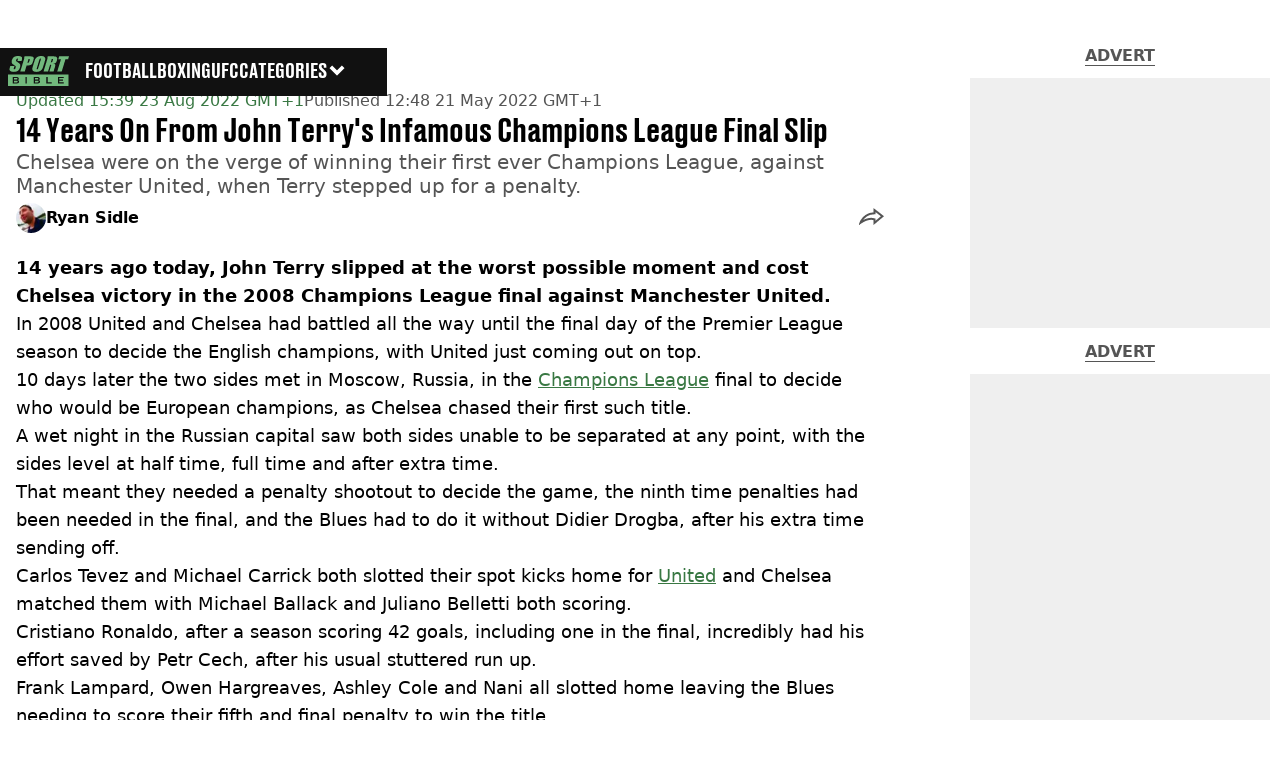

--- FILE ---
content_type: text/html; charset=utf-8
request_url: https://www.sportbible.com/football/14-years-on-from-john-terrys-infamous-champions-league-final-slip-20220521
body_size: 59907
content:
<!DOCTYPE html><html lang="en" class="__variable_cfa859 __variable_67393f"><head><meta charSet="utf-8"/><link rel="preconnect" href="https://images.ladbible.com"/><meta name="viewport" content="width=device-width, initial-scale=1, viewport-fit=cover"/><link rel="stylesheet" href="/_next/static/css/b50c3416ac4c876d.css" data-precedence="next"/><link rel="stylesheet" href="/_next/static/css/0bd584c151bd1146.css" data-precedence="next"/><link rel="stylesheet" href="/_next/static/css/2eee450be3408106.css" data-precedence="next"/><link rel="stylesheet" href="/_next/static/css/7baad9abfd412eaa.css" data-precedence="next"/><link rel="stylesheet" href="/_next/static/css/1a71cc0cdcfec289.css" data-precedence="next"/><link rel="stylesheet" href="/_next/static/css/9070588a8e09ffb6.css" data-precedence="next"/><link rel="stylesheet" href="/_next/static/css/ed7e1db956e733c1.css" data-precedence="next"/><link rel="stylesheet" href="/_next/static/css/4b08c77f35402236.css" data-precedence="next"/><link rel="stylesheet" href="/_next/static/css/d4d0767c9711f92c.css" data-precedence="next"/><link rel="stylesheet" href="/_next/static/css/518e2c2fc6e0ebf4.css" data-precedence="next"/><link rel="stylesheet" href="/_next/static/css/fb29bc87fd64187c.css" data-precedence="next"/><link rel="stylesheet" href="/_next/static/css/d18a24a49f36fad4.css" data-precedence="next"/><link rel="stylesheet" href="/_next/static/css/c2e5857e981fa546.css" data-precedence="next"/><link rel="stylesheet" href="/_next/static/css/504f68cc688c2115.css" data-precedence="next"/><link rel="stylesheet" href="/_next/static/css/6118f2fde7aea843.css" data-precedence="next"/><link rel="stylesheet" href="/_next/static/css/6da7356c06c03582.css" data-precedence="next"/><link rel="preload" as="script" fetchPriority="low" href="/_next/static/chunks/webpack-faf87e646c1e2645.js"/><script src="/_next/static/chunks/4bd1b696-47593f43dcb427ee.js" async=""></script><script src="/_next/static/chunks/1517-70ae2cf4661ceb62.js" async=""></script><script src="/_next/static/chunks/main-app-7d742eca1cfa08a6.js" async=""></script><script src="/_next/static/chunks/4839-71ffa880935cdceb.js" async=""></script><script src="/_next/static/chunks/4919-ca6485904653e297.js" async=""></script><script src="/_next/static/chunks/9834-ef804c25a2536732.js" async=""></script><script src="/_next/static/chunks/1082-81ee260613474b75.js" async=""></script><script src="/_next/static/chunks/7194-ed0807bf7b2ccbd0.js" async=""></script><script src="/_next/static/chunks/977-074571d863122e8a.js" async=""></script><script src="/_next/static/chunks/app/sportbible/layout-17380bd4e2e7e8b4.js" async=""></script><script src="/_next/static/chunks/1046-36e7a6bedfedac24.js" async=""></script><script src="/_next/static/chunks/8713-1e9864e7fcd66f04.js" async=""></script><script src="/_next/static/chunks/9994-52f492f1ed905117.js" async=""></script><script src="/_next/static/chunks/1054-abd5b48805f36ab4.js" async=""></script><script src="/_next/static/chunks/4619-002045ff57a09cf0.js" async=""></script><script src="/_next/static/chunks/2082-273c4c259107b107.js" async=""></script><script src="/_next/static/chunks/6816-e6946f5e048b1e59.js" async=""></script><script src="/_next/static/chunks/5840-a14eb20b11b04be5.js" async=""></script><script src="/_next/static/chunks/app/sportbible/content/%5B...staticLink%5D/page-33ea52bef9ce592d.js" async=""></script><script src="/_next/static/chunks/app/sportbible/error-a77c3bbdb08c4e90.js" async=""></script><link rel="preload" href="https://consent.sportbible.com/unified/wrapperMessagingWithoutDetection.js" as="script"/><link rel="preload" href="https://cp.sportbible.com/now.js" as="script"/><link rel="preload" href="/_next/static/chunks/6044.57e144feff32b2a8.js" as="script" fetchPriority="low"/><meta name="next-size-adjust"/><meta name="theme-color" content="#397843"/><title>John Terry&#x27;s Champions League Final Penalty Slip Happened 14 Years Ago Today</title><meta name="description" content="John Terry had the chance to win Chelsea&#x27;s first ever Champions League trophy in the final against Manchester United but slipped when taking his penalty"/><link rel="manifest" href="/manifest.webmanifest"/><meta name="keywords" content="John Terry, Chelsea, Manchester United, Premier League, Champions League"/><meta name="robots" content="max-video-preview:-1, max-image-preview:large, max-snippet:-1"/><meta name="fb:app_id" content="578356625574981"/><link rel="canonical" href="https://www.sportbible.com/football/14-years-on-from-john-terrys-infamous-champions-league-final-slip-20220521"/><link rel="alternate" type="application/rss+xml" href="https://www.sportbible.com/index.rss"/><meta property="og:title" content="14 Years On From John Terry&#x27;s Infamous Champions League Final Slip"/><meta property="og:description" content="John Terry had the chance to win Chelsea&#x27;s first ever Champions League trophy in the final against Manchester United but slipped when taking his penalty"/><meta property="og:url" content="https://www.sportbible.com/football/14-years-on-from-john-terrys-infamous-champions-league-final-slip-20220521"/><meta property="og:site_name" content="SPORTbible"/><meta property="og:image" content="https://images.ladbible.com/ogimage/v3/assets/blta90d05ad41a54a71/blt65c5a97a284b4b22/6288d185497cd40f43ff3166/https_s3-images.sportbible.com_s3_content_4d2b444060a7440217841802af6e3cb8_(1).webp"/><meta property="og:type" content="website"/><meta name="twitter:card" content="summary_large_image"/><meta name="twitter:creator" content="@sportbible"/><meta name="twitter:title" content="14 Years On From John Terry&#x27;s Infamous Champions League Final Slip"/><meta name="twitter:description" content="John Terry had the chance to win Chelsea&#x27;s first ever Champions League trophy in the final against Manchester United but slipped when taking his penalty"/><meta name="twitter:image" content="https://images.ladbible.com/ogimage/v3/assets/blta90d05ad41a54a71/blt65c5a97a284b4b22/6288d185497cd40f43ff3166/https_s3-images.sportbible.com_s3_content_4d2b444060a7440217841802af6e3cb8_(1).webp"/><link rel="icon" href="/icons/sportbible/favicon.ico"/><script src="/_next/static/chunks/polyfills-42372ed130431b0a.js" noModule=""></script></head><body><div class="loading-bar_loader__2fNms" style="--loader-width:0%;--loader-opacity:0"></div><script>(self.__next_s=self.__next_s||[]).push([0,{"children":"window.__GRANULAR__ = {GRAPHQL_CLIENT_URL: \"https://hexa.ladbiblegroup.com/graphql\"}","id":"granular-vars"}])</script><header class="nav_menuOffset__bbM2e nav_nav__x2GRf"><div class="nav_inner__RZKhI"><nav class="nav_mobileHeader__1X4Gt"><div class="nav_navButton__AB6Rn nav_clickable__c_a4R"><button class="nav-button_button__g2MRU" type="button"><svg aria-label="Sportbible Logo" xmlns="http://www.w3.org/2000/svg" viewBox="0 0 109 54"><path fill="var(--sportbible-logo-color, var(--color-soft-sage))" d="M21.9162 28.0367H29.9335L33.2609 16.9786H35.4122C37.1649 16.9786 38.6477 16.7634 39.8619 16.3341C41.0761 15.9048 42.0076 15.2879 42.6564 14.4848C43.3037 13.6816 43.8917 12.4038 44.419 10.6515L45.1384 8.25956C45.6558 6.54118 45.9328 5.27222 45.9696 4.45143C46.0063 3.63189 45.8169 2.93321 45.3999 2.35664C44.983 1.78007 44.2338 1.3382 43.1511 1.03355C42.0683 0.728896 40.4358 0.575312 38.2519 0.575312H29.3088L29.1957 3.83709L21.9162 28.0367ZM36.7819 5.27474C37.8222 5.27474 38.4653 5.417 38.7113 5.69899C38.9558 5.98224 38.9375 6.5928 38.6548 7.53067L37.9763 9.78659C37.6696 10.8038 37.3261 11.4748 36.943 11.7958C36.56 12.1181 36.0002 12.2792 35.2638 12.2792C35.0984 12.2792 34.9034 12.2742 34.6786 12.2616L36.7819 5.27474ZM43.4818 22.592C43.2938 23.7225 43.455 24.7686 43.9667 25.7304C44.4769 26.6909 45.318 27.4123 46.4869 27.8932C47.6559 28.3741 49.0665 28.6145 50.7175 28.6145C52.4561 28.6145 54.0562 28.3602 55.5177 27.8516C56.9778 27.343 58.2359 26.6142 59.2889 25.6637C60.342 24.7145 61.1151 23.6646 61.607 22.5177C62.0975 21.3696 62.759 19.4171 63.5887 16.6576L65.0022 11.9594C65.8532 9.13323 66.3719 7.15426 66.5599 6.02252C66.7479 4.89204 66.5868 3.8459 66.0751 2.88537C65.5648 1.92484 64.7238 1.2035 63.5548 0.722602C62.3859 0.240448 60.9752 0 59.3257 0C57.5856 0 55.9856 0.254295 54.5254 0.762886C53.0653 1.27148 51.8073 2.00037 50.7542 2.95083C49.6998 3.90003 48.928 4.94995 48.4361 6.09679C47.9442 7.2449 47.2841 9.19744 46.4544 11.9569L45.0409 16.6551C44.19 19.4825 43.6698 21.4615 43.4818 22.592ZM51.9147 20.4557L55.7721 7.63264C56.1976 6.21891 56.5637 5.3679 56.8732 5.07961C57.1828 4.79133 57.5461 4.64656 57.9645 4.64656C58.4592 4.64656 58.7334 4.82532 58.7843 5.18032C58.8352 5.53659 58.6698 6.35361 58.2853 7.63138L54.4901 20.2517C54.0039 21.8694 53.6194 22.8916 53.3381 23.3222C53.0568 23.7514 52.6427 23.9667 52.0971 23.9667C51.5642 23.9667 51.2801 23.7804 51.2461 23.4078C51.2122 23.0326 51.4355 22.0494 51.9147 20.4557ZM63.4672 28.0367H71.4845L75.2091 15.6555C76.313 15.6555 76.9434 15.8318 77.0975 16.1817C77.2516 16.5317 77.1088 17.4432 76.6664 18.9123L73.9214 28.038H81.3677L83.5458 20.7956C84.213 18.5787 84.5537 17.2254 84.5678 16.7331C84.5862 16.0722 84.4872 15.6316 84.0363 15.113C83.5727 14.5804 82.7416 14.0555 81.2602 13.7055C83.0568 13.5582 84.3628 13.1176 85.1813 12.3824C85.9997 11.6472 86.729 10.2121 87.3722 8.07451C88.0761 5.73423 88.1665 4.0297 87.645 2.9609C87.122 1.89211 86.2301 1.22867 84.9692 0.968085C83.7084 0.707495 81.1853 0.57783 77.4028 0.57783H70.8442L70.7283 3.89878L63.4672 28.0367ZM78.3315 5.27474C79.2573 5.27474 79.8552 5.4107 80.1224 5.68136C80.3895 5.95328 80.3923 6.52356 80.1308 7.39471L79.6771 8.90411C79.3138 10.1139 79.0368 10.7522 78.4884 11.0493C78.0601 11.2696 77.3957 11.3803 76.4939 11.3803L78.3315 5.27474ZM94.5682 6.07162H89.826L91.4798 0.576571H109L107.346 6.07162H102.586L95.9775 28.0354H87.9602L94.5682 6.07162ZM2.74641 24.7636C2.61355 23.6444 2.85667 22.0557 3.47578 19.9974L4.01714 18.1997H11.4634L10.4584 21.5408C10.1489 22.5693 10.0542 23.2315 10.1757 23.5248C10.2973 23.8194 10.6238 23.9654 11.1567 23.9654C11.6896 23.9654 12.1433 23.7791 12.5151 23.4065C12.8868 23.0326 13.1851 22.48 13.4056 21.7448C13.8918 20.1284 13.9625 19.0709 13.6176 18.5724C13.26 18.0751 12.2592 17.2442 10.6167 16.0785C8.97709 14.9027 7.91414 14.0492 7.42649 13.5179C6.93883 12.9867 6.62362 12.2515 6.48086 11.3124C6.33668 10.3745 6.4851 9.17478 6.9247 7.71698C7.55794 5.61338 8.32123 4.07628 9.21738 3.10316C10.1121 2.1313 11.3164 1.37093 12.8274 0.822054C14.3356 0.274438 16.0431 0 17.9471 0C20.0292 0 21.7126 0.299615 22.9989 0.898846C24.2852 1.49808 25.0287 2.25341 25.2308 3.16359C25.433 4.07376 25.2054 5.61968 24.5495 7.80259L24.223 8.88775H16.7781L17.3902 6.85213C17.6757 5.90293 17.7619 5.2974 17.6503 5.03681C17.5386 4.77748 17.2601 4.64656 16.8149 4.64656C16.3329 4.64656 15.9145 4.82154 15.5611 5.17277C15.2078 5.52274 14.9236 6.05525 14.7102 6.76778C14.4346 7.68425 14.3653 8.37412 14.5053 8.83865C14.6311 9.30318 15.2191 9.86213 16.2665 10.5168C19.2673 12.4038 21.0497 13.9523 21.6123 15.162C22.1749 16.3718 22.0519 18.3231 21.242 21.0134C20.6539 22.9697 19.9627 24.4111 19.1698 25.3376C18.3768 26.2654 17.1485 27.0422 15.4876 27.6704C13.8254 28.2973 12.0175 28.612 10.0626 28.612C7.91697 28.612 6.19392 28.2494 4.89492 27.5268C3.59592 26.8042 2.87928 25.8827 2.74641 24.7636ZM53.7664 42.174C53.406 42.3968 52.9254 42.5076 52.3218 42.5076H48.3188V39.5782H52.3034C52.8717 39.5782 53.3466 39.6764 53.7311 39.8728C54.1141 40.0691 54.3049 40.4405 54.3049 40.9894C54.3049 41.5559 54.1254 41.9512 53.7664 42.174ZM52.7218 44.367C53.3141 44.367 53.7918 44.4979 54.1579 44.7623C54.5226 45.0254 54.7064 45.437 54.7064 45.9947C54.7064 46.2729 54.6512 46.5084 54.541 46.6997C54.4307 46.8911 54.2851 47.0484 54.1056 47.173C53.9247 47.2964 53.7113 47.3871 53.4611 47.4437C53.2109 47.5004 52.948 47.5293 52.6695 47.5293H48.3188V44.3682H52.7218V44.367ZM16.3371 42.174C15.9767 42.3968 15.4961 42.5076 14.8925 42.5076H10.891V39.5782H14.8756C15.4438 39.5782 15.9187 39.6764 16.3032 39.8728C16.6863 40.0691 16.8771 40.4405 16.8771 40.9894C16.8757 41.5559 16.6962 41.9512 16.3371 42.174ZM15.2926 44.367C15.8848 44.367 16.3626 44.4979 16.7287 44.7623C17.0934 45.0254 17.2771 45.437 17.2771 45.9947C17.2771 46.2729 17.222 46.5084 17.1117 46.6997C17.0015 46.8911 16.8559 47.0484 16.6764 47.173C16.4954 47.2964 16.282 47.3871 16.0318 47.4437C15.7816 47.5004 15.5187 47.5293 15.2403 47.5293H10.891V44.3682H15.2926V44.367ZM99.818 39.6399H91.7526V42.4912H98.3126V44.367H91.7526V47.4664H99.8081V49.3887H89.368V37.7188H99.818V39.6399ZM78.1958 49.3887H68.5558V37.7188H70.9389V47.4664H78.1958V49.3887ZM56.845 47.5897C56.6358 48.0027 56.3404 48.3451 55.9573 48.6132C55.5743 48.8826 55.1163 49.0777 54.5834 49.2024C54.0491 49.327 53.4583 49.3887 52.808 49.3887H46.0049V37.7188H52.4264C52.9946 37.7188 53.5402 37.7805 54.0618 37.9051C54.5834 38.0297 55.0456 38.2224 55.4442 38.4867C55.8442 38.7498 56.1637 39.0885 56.4011 39.5014C56.6386 39.9156 56.7573 40.4166 56.7573 41.0045C56.7573 41.6654 56.575 42.1879 56.2089 42.5693C55.8428 42.9507 55.3297 43.2302 54.6682 43.4065C55.4343 43.5714 56.0407 43.8634 56.486 44.2826C56.9326 44.7006 57.1559 45.3036 57.1559 46.0879C57.1588 46.6758 57.0542 47.1768 56.845 47.5897ZM33.7203 49.3887H31.3357V37.7188H33.7203V49.3887ZM19.4171 47.5897C19.2079 48.0027 18.9125 48.3451 18.5295 48.6132C18.1464 48.8826 17.6884 49.0777 17.1541 49.2024C16.6198 49.327 16.029 49.3887 15.3788 49.3887H8.57707V37.7188H14.9971C15.5654 37.7188 16.111 37.7805 16.6326 37.9051C17.1541 38.0297 17.6163 38.2224 18.0164 38.4867C18.4164 38.7498 18.7358 39.0885 18.9733 39.5014C19.2108 39.9156 19.3295 40.4166 19.3295 41.0045C19.3295 41.6654 19.1472 42.1879 18.7811 42.5693C18.4164 42.9507 17.9033 43.2302 17.2418 43.4065C18.0065 43.5714 18.6129 43.8634 19.0595 44.2826C19.5062 44.7006 19.7295 45.3036 19.7295 46.0879C19.7309 46.6758 19.6249 47.1768 19.4171 47.5897ZM0 54H107.944V33.1868H0V54Z"></path></svg><span>Menu</span></button></div><div class="nav_navLogo__l_PRc"><a class="logo-link_link__LJxzo" href="/"><svg aria-label="Sportbible Logo" xmlns="http://www.w3.org/2000/svg" viewBox="0 0 109 54"><path fill="var(--sportbible-logo-color, var(--color-soft-sage))" d="M21.9162 28.0367H29.9335L33.2609 16.9786H35.4122C37.1649 16.9786 38.6477 16.7634 39.8619 16.3341C41.0761 15.9048 42.0076 15.2879 42.6564 14.4848C43.3037 13.6816 43.8917 12.4038 44.419 10.6515L45.1384 8.25956C45.6558 6.54118 45.9328 5.27222 45.9696 4.45143C46.0063 3.63189 45.8169 2.93321 45.3999 2.35664C44.983 1.78007 44.2338 1.3382 43.1511 1.03355C42.0683 0.728896 40.4358 0.575312 38.2519 0.575312H29.3088L29.1957 3.83709L21.9162 28.0367ZM36.7819 5.27474C37.8222 5.27474 38.4653 5.417 38.7113 5.69899C38.9558 5.98224 38.9375 6.5928 38.6548 7.53067L37.9763 9.78659C37.6696 10.8038 37.3261 11.4748 36.943 11.7958C36.56 12.1181 36.0002 12.2792 35.2638 12.2792C35.0984 12.2792 34.9034 12.2742 34.6786 12.2616L36.7819 5.27474ZM43.4818 22.592C43.2938 23.7225 43.455 24.7686 43.9667 25.7304C44.4769 26.6909 45.318 27.4123 46.4869 27.8932C47.6559 28.3741 49.0665 28.6145 50.7175 28.6145C52.4561 28.6145 54.0562 28.3602 55.5177 27.8516C56.9778 27.343 58.2359 26.6142 59.2889 25.6637C60.342 24.7145 61.1151 23.6646 61.607 22.5177C62.0975 21.3696 62.759 19.4171 63.5887 16.6576L65.0022 11.9594C65.8532 9.13323 66.3719 7.15426 66.5599 6.02252C66.7479 4.89204 66.5868 3.8459 66.0751 2.88537C65.5648 1.92484 64.7238 1.2035 63.5548 0.722602C62.3859 0.240448 60.9752 0 59.3257 0C57.5856 0 55.9856 0.254295 54.5254 0.762886C53.0653 1.27148 51.8073 2.00037 50.7542 2.95083C49.6998 3.90003 48.928 4.94995 48.4361 6.09679C47.9442 7.2449 47.2841 9.19744 46.4544 11.9569L45.0409 16.6551C44.19 19.4825 43.6698 21.4615 43.4818 22.592ZM51.9147 20.4557L55.7721 7.63264C56.1976 6.21891 56.5637 5.3679 56.8732 5.07961C57.1828 4.79133 57.5461 4.64656 57.9645 4.64656C58.4592 4.64656 58.7334 4.82532 58.7843 5.18032C58.8352 5.53659 58.6698 6.35361 58.2853 7.63138L54.4901 20.2517C54.0039 21.8694 53.6194 22.8916 53.3381 23.3222C53.0568 23.7514 52.6427 23.9667 52.0971 23.9667C51.5642 23.9667 51.2801 23.7804 51.2461 23.4078C51.2122 23.0326 51.4355 22.0494 51.9147 20.4557ZM63.4672 28.0367H71.4845L75.2091 15.6555C76.313 15.6555 76.9434 15.8318 77.0975 16.1817C77.2516 16.5317 77.1088 17.4432 76.6664 18.9123L73.9214 28.038H81.3677L83.5458 20.7956C84.213 18.5787 84.5537 17.2254 84.5678 16.7331C84.5862 16.0722 84.4872 15.6316 84.0363 15.113C83.5727 14.5804 82.7416 14.0555 81.2602 13.7055C83.0568 13.5582 84.3628 13.1176 85.1813 12.3824C85.9997 11.6472 86.729 10.2121 87.3722 8.07451C88.0761 5.73423 88.1665 4.0297 87.645 2.9609C87.122 1.89211 86.2301 1.22867 84.9692 0.968085C83.7084 0.707495 81.1853 0.57783 77.4028 0.57783H70.8442L70.7283 3.89878L63.4672 28.0367ZM78.3315 5.27474C79.2573 5.27474 79.8552 5.4107 80.1224 5.68136C80.3895 5.95328 80.3923 6.52356 80.1308 7.39471L79.6771 8.90411C79.3138 10.1139 79.0368 10.7522 78.4884 11.0493C78.0601 11.2696 77.3957 11.3803 76.4939 11.3803L78.3315 5.27474ZM94.5682 6.07162H89.826L91.4798 0.576571H109L107.346 6.07162H102.586L95.9775 28.0354H87.9602L94.5682 6.07162ZM2.74641 24.7636C2.61355 23.6444 2.85667 22.0557 3.47578 19.9974L4.01714 18.1997H11.4634L10.4584 21.5408C10.1489 22.5693 10.0542 23.2315 10.1757 23.5248C10.2973 23.8194 10.6238 23.9654 11.1567 23.9654C11.6896 23.9654 12.1433 23.7791 12.5151 23.4065C12.8868 23.0326 13.1851 22.48 13.4056 21.7448C13.8918 20.1284 13.9625 19.0709 13.6176 18.5724C13.26 18.0751 12.2592 17.2442 10.6167 16.0785C8.97709 14.9027 7.91414 14.0492 7.42649 13.5179C6.93883 12.9867 6.62362 12.2515 6.48086 11.3124C6.33668 10.3745 6.4851 9.17478 6.9247 7.71698C7.55794 5.61338 8.32123 4.07628 9.21738 3.10316C10.1121 2.1313 11.3164 1.37093 12.8274 0.822054C14.3356 0.274438 16.0431 0 17.9471 0C20.0292 0 21.7126 0.299615 22.9989 0.898846C24.2852 1.49808 25.0287 2.25341 25.2308 3.16359C25.433 4.07376 25.2054 5.61968 24.5495 7.80259L24.223 8.88775H16.7781L17.3902 6.85213C17.6757 5.90293 17.7619 5.2974 17.6503 5.03681C17.5386 4.77748 17.2601 4.64656 16.8149 4.64656C16.3329 4.64656 15.9145 4.82154 15.5611 5.17277C15.2078 5.52274 14.9236 6.05525 14.7102 6.76778C14.4346 7.68425 14.3653 8.37412 14.5053 8.83865C14.6311 9.30318 15.2191 9.86213 16.2665 10.5168C19.2673 12.4038 21.0497 13.9523 21.6123 15.162C22.1749 16.3718 22.0519 18.3231 21.242 21.0134C20.6539 22.9697 19.9627 24.4111 19.1698 25.3376C18.3768 26.2654 17.1485 27.0422 15.4876 27.6704C13.8254 28.2973 12.0175 28.612 10.0626 28.612C7.91697 28.612 6.19392 28.2494 4.89492 27.5268C3.59592 26.8042 2.87928 25.8827 2.74641 24.7636ZM53.7664 42.174C53.406 42.3968 52.9254 42.5076 52.3218 42.5076H48.3188V39.5782H52.3034C52.8717 39.5782 53.3466 39.6764 53.7311 39.8728C54.1141 40.0691 54.3049 40.4405 54.3049 40.9894C54.3049 41.5559 54.1254 41.9512 53.7664 42.174ZM52.7218 44.367C53.3141 44.367 53.7918 44.4979 54.1579 44.7623C54.5226 45.0254 54.7064 45.437 54.7064 45.9947C54.7064 46.2729 54.6512 46.5084 54.541 46.6997C54.4307 46.8911 54.2851 47.0484 54.1056 47.173C53.9247 47.2964 53.7113 47.3871 53.4611 47.4437C53.2109 47.5004 52.948 47.5293 52.6695 47.5293H48.3188V44.3682H52.7218V44.367ZM16.3371 42.174C15.9767 42.3968 15.4961 42.5076 14.8925 42.5076H10.891V39.5782H14.8756C15.4438 39.5782 15.9187 39.6764 16.3032 39.8728C16.6863 40.0691 16.8771 40.4405 16.8771 40.9894C16.8757 41.5559 16.6962 41.9512 16.3371 42.174ZM15.2926 44.367C15.8848 44.367 16.3626 44.4979 16.7287 44.7623C17.0934 45.0254 17.2771 45.437 17.2771 45.9947C17.2771 46.2729 17.222 46.5084 17.1117 46.6997C17.0015 46.8911 16.8559 47.0484 16.6764 47.173C16.4954 47.2964 16.282 47.3871 16.0318 47.4437C15.7816 47.5004 15.5187 47.5293 15.2403 47.5293H10.891V44.3682H15.2926V44.367ZM99.818 39.6399H91.7526V42.4912H98.3126V44.367H91.7526V47.4664H99.8081V49.3887H89.368V37.7188H99.818V39.6399ZM78.1958 49.3887H68.5558V37.7188H70.9389V47.4664H78.1958V49.3887ZM56.845 47.5897C56.6358 48.0027 56.3404 48.3451 55.9573 48.6132C55.5743 48.8826 55.1163 49.0777 54.5834 49.2024C54.0491 49.327 53.4583 49.3887 52.808 49.3887H46.0049V37.7188H52.4264C52.9946 37.7188 53.5402 37.7805 54.0618 37.9051C54.5834 38.0297 55.0456 38.2224 55.4442 38.4867C55.8442 38.7498 56.1637 39.0885 56.4011 39.5014C56.6386 39.9156 56.7573 40.4166 56.7573 41.0045C56.7573 41.6654 56.575 42.1879 56.2089 42.5693C55.8428 42.9507 55.3297 43.2302 54.6682 43.4065C55.4343 43.5714 56.0407 43.8634 56.486 44.2826C56.9326 44.7006 57.1559 45.3036 57.1559 46.0879C57.1588 46.6758 57.0542 47.1768 56.845 47.5897ZM33.7203 49.3887H31.3357V37.7188H33.7203V49.3887ZM19.4171 47.5897C19.2079 48.0027 18.9125 48.3451 18.5295 48.6132C18.1464 48.8826 17.6884 49.0777 17.1541 49.2024C16.6198 49.327 16.029 49.3887 15.3788 49.3887H8.57707V37.7188H14.9971C15.5654 37.7188 16.111 37.7805 16.6326 37.9051C17.1541 38.0297 17.6163 38.2224 18.0164 38.4867C18.4164 38.7498 18.7358 39.0885 18.9733 39.5014C19.2108 39.9156 19.3295 40.4166 19.3295 41.0045C19.3295 41.6654 19.1472 42.1879 18.7811 42.5693C18.4164 42.9507 17.9033 43.2302 17.2418 43.4065C18.0065 43.5714 18.6129 43.8634 19.0595 44.2826C19.5062 44.7006 19.7295 45.3036 19.7295 46.0879C19.7309 46.6758 19.6249 47.1768 19.4171 47.5897ZM0 54H107.944V33.1868H0V54Z"></path></svg></a></div><ul class="quick-links_linkContainer__lUoVk"><li class="quickLink"><div class="quick-link_desktopElements__XCcZq"><a rel="noreferrer" class="quick-link_anchor__ysKv_" href="/football"><div class="quick-link_quickLink__O8Ynj"><span class="quick-link_text__XEElB ">Football</span></div></a></div></li><li class="quickLink"><div class="quick-link_desktopElements__XCcZq"><a rel="noreferrer" class="quick-link_anchor__ysKv_" href="/boxing"><div class="quick-link_quickLink__O8Ynj"><span class="quick-link_text__XEElB ">Boxing</span></div></a></div></li><li class="quickLink"><div class="quick-link_desktopElements__XCcZq"><a rel="noreferrer" class="quick-link_anchor__ysKv_" href="/ufc"><div class="quick-link_quickLink__O8Ynj"><span class="quick-link_text__XEElB ">UFC</span></div></a></div></li></ul></nav><div class="menu_menu__0wPhA "><ul class="menu_menuList__5ZLGo" data-testid="top-level-items"><li class="menu_subList__LcB2v"><div class="lightning_bordered__5S_No lightning_lightning__ORdcp"><div class="lightning_inner__gJI_5"><a href="/">Home</a></div></div></li><li class="menu_topLevel__CApmW"><div class="lightning_bordered__5S_No lightning_lightning__ORdcp"><div class="lightning_inner__gJI_5"><a href="/football">Football</a></div></div><div class="menu_subList__LcB2v"><div class="lightning_bordered__5S_No lightning_lightning__ORdcp"><div class="lightning_inner__gJI_5"><ul data-testid="sub-items"><li><a data-is-server="false" href="/england">England</a></li><li><a data-is-server="false" href="/transfers">Transfer News</a></li><li><a data-is-server="false" href="/premier-league">Premier League</a></li><li><a data-is-server="false" href="/champions-league">Champions League</a></li><li><a data-is-server="false" href="/lionel-messi">Lionel Messi</a></li><li><a data-is-server="false" href="/cristiano-ronaldo">Cristiano Ronaldo</a></li><li><a data-is-server="false" href="/ea-fc-25">EA FC 25</a></li><li><a data-is-server="false" href="/wrexham">Wrexham</a></li></ul></div></div></div></li><li class="menu_topLevel__CApmW"><div class="lightning_bordered__5S_No lightning_lightning__ORdcp"><div class="lightning_inner__gJI_5"><a href="/boxing">Boxing</a></div></div><div class="menu_subList__LcB2v"><div class="lightning_bordered__5S_No lightning_lightning__ORdcp"><div class="lightning_inner__gJI_5"><ul data-testid="sub-items"><li><a data-is-server="false" href="/tyson-fury">Tyson Fury</a></li><li><a data-is-server="false" href="/anthony-joshua">Anthony Joshua</a></li><li><a data-is-server="false" href="/oleksandr-usyk">Oleksandr Usyk</a></li><li><a data-is-server="false" href="/mike-tyson">Mike Tyson</a></li><li><a data-is-server="false" href="/jake-paul">Jake Paul</a></li><li><a data-is-server="false" href="/logan-paul">Logan Paul</a></li></ul></div></div></div></li><li class="menu_topLevel__CApmW"><div class="lightning_bordered__5S_No lightning_lightning__ORdcp"><div class="lightning_inner__gJI_5"><a href="/ufc">UFC</a></div></div><div class="menu_subList__LcB2v"><div class="lightning_bordered__5S_No lightning_lightning__ORdcp"><div class="lightning_inner__gJI_5"><ul data-testid="sub-items"><li><a data-is-server="false" href="/dana-white">Dana White</a></li><li><a data-is-server="false" href="/conor-mcgregor">Conor McGregor</a></li><li><a data-is-server="false" href="/khabib-nurmagomedov">Khabib Nurmagomedov</a></li><li><a data-is-server="false" href="/jon-jones">Jon Jones</a></li><li><a data-is-server="false" href="/paddy-pimblett">Paddy Pimblett</a></li><li><a data-is-server="false" href="/joe-rogan">Joe Rogan</a></li></ul></div></div></div></li><li class="menu_topLevel__CApmW"><div class="lightning_bordered__5S_No lightning_lightning__ORdcp"><div class="lightning_inner__gJI_5"><a href="/other">Other Sport</a></div></div><div class="menu_subList__LcB2v"><div class="lightning_bordered__5S_No lightning_lightning__ORdcp"><div class="lightning_inner__gJI_5"><ul data-testid="sub-items"><li><a data-is-server="false" href="/athletics">Athletics</a></li><li><a data-is-server="false" href="/formula-1">Formula 1</a></li><li><a data-is-server="false" href="/mma">MMA</a></li><li><a data-is-server="false" href="/motorsport">Motorsport</a></li><li><a data-is-server="false" href="/nba">NBA</a></li><li><a data-is-server="false" href="/darts">Darts</a></li><li><a data-is-server="false" href="/nfl">NFL</a></li><li><a data-is-server="false" href="/snooker">Snooker</a></li><li><a data-is-server="false" href="/wrestling">Wrestling</a></li><li><a data-is-server="false" href="/tennis">Tennis</a></li><li><a data-is-server="false" href="/cricket">Cricket</a></li><li><a data-is-server="false" href="/golf">Golf</a></li></ul></div></div></div></li><li class="menu_topLevel__CApmW  menu_categories__raXRO categories"><div class="lightning_bordered__5S_No lightning_lightning__ORdcp"><div class="lightning_inner__gJI_5"><button class="menu_categoriesButton__QoZD_" type="button">Categories<svg xmlns="http://www.w3.org/2000/svg" width="20" height="20" viewBox="0 0 20 20"><path fill="currentColor" d="M10 9.727l6.364-6.363L20 7l-6.364 6.364L10 17 0 7l3.636-3.636z"></path></svg></button></div></div></li></ul><div class="progress-nodes_verticalLine__tvCd_"><div class="progress-nodes_nodeContainer__pOJSo" data-testid="progress-nodes"><button type="button" class="progress-nodes_nodeWrapper__gj8LD" label="Node"><div class="progress-nodes_node__3J870" style="opacity:50%"></div></button><button type="button" class="progress-nodes_nodeWrapper__gj8LD" label="Node"><div class="progress-nodes_node__3J870" style="opacity:undefined%"></div></button><button type="button" class="progress-nodes_nodeWrapper__gj8LD" label="Node"><div class="progress-nodes_node__3J870" style="opacity:undefined%"></div></button><button type="button" class="progress-nodes_nodeWrapper__gj8LD" label="Node"><div class="progress-nodes_node__3J870" style="opacity:undefined%"></div></button></div></div></div></div></header><main><!--$?--><template id="B:0"></template><div class="article-page-skeleton_background__h2J4n"></div><section class="article-page-skeleton_articleTemplate__wf_AG"><div class="article-page-skeleton_leftColumn__28Isu"><div class="article-page-skeleton_featuredImage__TCTAW skeleton"></div><div class="article-page-skeleton_articleMeta__CtmfM"><div class="article-page-skeleton_title__NiWuq skeleton"></div><div class="article-page-skeleton_summary__TaOt4 skeleton"></div><div class="article-page-skeleton_authorWrapper__spgI2"><div class="article-page-skeleton_authorImage__jHoQL skeleton"></div><div class="article-page-skeleton_authorName__J7i7J skeleton"></div></div><div class="article-page-skeleton_time__QyPx_ skeleton"></div></div><div class="article-page-skeleton_body__Lm23z"><div class="article-page-skeleton_bodyBlock__Dv089"><div class="article-page-skeleton_text__67dM1 skeleton"></div><div class="article-page-skeleton_text__67dM1 skeleton"></div><div class="article-page-skeleton_text__67dM1 skeleton"></div><div class="article-page-skeleton_text__67dM1 skeleton"></div></div><div class="article-page-skeleton_bodyBlock__Dv089"><div class="article-page-skeleton_text__67dM1 skeleton"></div><div class="article-page-skeleton_text__67dM1 skeleton"></div><div class="article-page-skeleton_text__67dM1 skeleton"></div><div class="article-page-skeleton_text__67dM1 skeleton"></div></div><div class="article-page-skeleton_embed__E6BSi skeleton"></div><div class="article-page-skeleton_bodyBlock__Dv089"><div class="article-page-skeleton_text__67dM1 skeleton"></div><div class="article-page-skeleton_text__67dM1 skeleton"></div><div class="article-page-skeleton_text__67dM1 skeleton"></div><div class="article-page-skeleton_text__67dM1 skeleton"></div></div><div class="article-page-skeleton_bodyBlock__Dv089"><div class="article-page-skeleton_text__67dM1 skeleton"></div><div class="article-page-skeleton_text__67dM1 skeleton"></div><div class="article-page-skeleton_text__67dM1 skeleton"></div><div class="article-page-skeleton_text__67dM1 skeleton"></div></div></div></div><div class="article-page-skeleton_rightColumn__S5tWK"><span class="article-page-skeleton_advert__RoXpj skeleton"></span><span class="article-page-skeleton_advert__RoXpj skeleton" style="--custom-height:600px"></span><span class="article-page-skeleton_advert__RoXpj skeleton"></span></div></section><!--/$--></main><footer class="footer_footer__IaZdr"><div class="footer_inner__Qj8qs"><div class="footer_links__731Yg"><div class="footer-links_links__QuEBb"><ul><li><a class="footer-links_link__lUYgh" target="_blank" href="/cdn-cgi/l/email-protection#bcddd8cad9cec8d5cfd5d2dbfcc8d4d9d0ddd8ded5ded0d9dbced3c9cc92dfd3d183cfc9ded6d9dfc881fdd8cad9cec8d5cfd5d2db">Advertise</a></li><li><a class="footer-links_link__lUYgh" target="_blank" href="http://www.ladbiblegroup.com/terms-conditions/">Terms</a></li><li><a class="footer-links_link__lUYgh" target="_blank" href="http://www.ladbiblegroup.com/privacy/">Privacy &amp; Cookies</a></li><li><a class="footer-links_link__lUYgh" target="_blank" href="http://www.ladbiblegroup.com/">LADbible Group</a></li><li><a class="footer-links_link__lUYgh" target="_blank" href="https://www.ladbible.com/">LADbible</a></li><li><a class="footer-links_link__lUYgh" target="_blank" href="https://www.unilad.com/">UNILAD</a></li><li><a class="footer-links_link__lUYgh" target="_blank" href="https://www.gamingbible.com/">GAMINGbible</a></li><li><a class="footer-links_link__lUYgh" target="_blank" href="https://www.tyla.com/">Tyla</a></li><li><a class="footer-links_link__lUYgh" target="_blank" href="https://www.uniladtech.com/">UNILAD Tech</a></li><li><a class="footer-links_link__lUYgh" target="_blank" href="https://www.foodbible.com/">FOODbible</a></li><li><a class="footer-links_link__lUYgh" target="_blank" href="http://www.thecontentbible.com/">License Our Content</a></li><li><a class="footer-links_link__lUYgh" href="/about-and-contact">About Us &amp; Contact</a></li><li><a class="footer-links_link__lUYgh" target="_blank" href="https://jobs.ladbiblegroup.com/">Jobs</a></li><li><a class="footer-links_link__lUYgh" href="/latest">Latest</a></li><li><a class="footer-links_link__lUYgh" href="/index/tags">Topics A-Z</a></li><li><a class="footer-links_link__lUYgh" href="/index/authors">Authors</a></li><li><button class="footer-links_link__lUYgh footer-links_privacy__1tk3b" type="button" id="pmLink">Privacy Settings</button></li></ul></div></div><div class="footer_socials__FYr9t"><div class="social-links_container__qZM_6"><div class="social-links_socials__idRw7"><a target="_blank" href="https://www.facebook.com/SPORTbible"><div class="social-icon_socialIcon__qz1Nv" data-testid="icon-facebook"><svg xmlns="http://www.w3.org/2000/svg" fill="none" viewBox="0 0 50 50" role="img"><title>Facebook</title><path fill="currentColor" d="M18.63,50H28.8V24.79h7.1l0.75-8.43H28.8c0,0,0-3.15,0-4.8c0-2,0.4-2.78,2.35-2.78c1.56,0,5.51,0,5.51,0V0c0,0-5.8,0-7.05,0c-7.58,0-10.99,3.3-10.99,9.6c0,5.5,0,6.74,0,6.74h-5.3v8.54h5.3V50z"></path></svg></div></a><a target="_blank" href="https://www.instagram.com/sportbible"><div class="social-icon_socialIcon__qz1Nv" data-testid="icon-insta"><svg viewBox="0 0 50 50" fill="none" xmlns="http://www.w3.org/2000/svg" role="img"><title>Instagram</title><path fill="currentColor" d="M25.02,4.62c6.68,0,7.46,0,10.09,0.15c1.58,0.03,3.15,0.31,4.64,0.85c1.08,0.4,2.06,1.04,2.86,1.87c0.83,0.8,1.48,1.77,1.88,2.85c0.55,1.48,0.84,3.04,0.85,4.62c0.13,2.62,0.15,3.42,0.15,10.06c0,6.64,0,7.42-0.15,10.04c-0.01,1.58-0.3,3.14-0.85,4.62c-0.41,1.08-1.05,2.06-1.88,2.87c-0.8,0.82-1.78,1.45-2.86,1.86c-1.49,0.55-3.05,0.84-4.64,0.86c-2.63,0.11-3.41,0.13-10.09,0.13c-6.68,0-7.45-0.08-10.14-0.08c-1.58-0.02-3.15-0.31-4.64-0.86c-1.08-0.4-2.05-1.03-2.86-1.86c-0.83-0.8-1.47-1.78-1.88-2.87c-0.55-1.48-0.84-3.04-0.85-4.62c-0.13-2.62-0.15-3.4-0.15-10.04c0-6.64,0-7.44,0.15-10.06c0.01-1.58,0.3-3.14,0.85-4.62c0.4-1.08,1.04-2.05,1.88-2.85c0.8-0.83,1.78-1.47,2.86-1.87c1.49-0.53,3.06-0.82,4.64-0.85c2.63-0.13,3.41-0.15,10.08-0.15L25.02,4.62z M24.96,0.19c-6.78,0-7.63,0-10.29,0.15c-2.07,0.04-4.11,0.43-6.04,1.16C6.96,2.11,5.45,3.09,4.2,4.36C2.93,5.6,1.95,7.11,1.32,8.77c-0.73,1.93-1.13,3.97-1.16,6.04C0.03,17.46,0,18.31,0,25.07c0,6.76,0,7.6,0.16,10.26c0.04,2.06,0.43,4.11,1.16,6.04c0.63,1.66,1.61,3.16,2.87,4.4c1.27,1.26,2.81,2.22,4.49,2.82c1.94,0.71,3.98,1.1,6.04,1.16c2.66,0.11,3.51,0.15,10.29,0.15c6.78,0,7.64,0,10.31-0.15c2.06-0.05,4.11-0.44,6.04-1.16c1.67-0.63,3.18-1.61,4.43-2.88c1.27-1.24,2.25-2.74,2.87-4.4c0.73-1.93,1.12-3.98,1.16-6.04C49.97,32.6,50,31.76,50,25c0-6.76,0-7.6-0.16-10.26c-0.03-2.06-0.43-4.11-1.16-6.04c-0.62-1.66-1.6-3.17-2.87-4.41c-1.25-1.27-2.76-2.24-4.43-2.87c-1.93-0.73-3.98-1.12-6.04-1.16c-2.66-0.13-3.51-0.15-10.31-0.15"></path><path fill="currentColor" d="M25.02,12.2c-1.68,0-3.35,0.33-4.9,0.97c-1.55,0.64-2.97,1.58-4.16,2.77s-2.13,2.6-2.77,4.15c-0.64,1.55-0.97,3.21-0.97,4.89c0,3.38,1.35,6.63,3.75,9.02c2.4,2.39,5.66,3.74,9.06,3.74c1.68,0,3.35-0.33,4.91-0.97c1.56-0.64,2.97-1.58,4.16-2.77s2.14-2.59,2.78-4.14c0.64-1.55,0.98-3.21,0.98-4.89c0-1.68-0.33-3.34-0.97-4.89c-0.64-1.55-1.59-2.96-2.78-4.15s-2.61-2.13-4.16-2.77C28.38,12.53,26.71,12.2,25.02,12.2z M25.02,33.27c-2.2,0-4.32-0.87-5.88-2.43c-1.56-1.55-2.44-3.66-2.44-5.86c0-1.09,0.21-2.17,0.63-3.18c0.42-1.01,1.03-1.92,1.8-2.69c0.77-0.77,1.69-1.38,2.7-1.8c1.01-0.42,2.09-0.63,3.19-0.63c2.21,0,4.33,0.87,5.89,2.43c1.56,1.56,2.44,3.67,2.44,5.87c0,1.09-0.22,2.17-0.63,3.17c-0.42,1.01-1.03,1.92-1.81,2.69c-0.77,0.77-1.69,1.38-2.7,1.8C27.2,33.06,26.12,33.27,25.02,33.27z"></path></svg></div></a><a target="_blank" href="https://x.com/sportbible"><div class="social-icon_socialIcon__qz1Nv" data-testid="icon-x"><svg xmlns="http://www.w3.org/2000/svg" fill="none" viewBox="0 0 50 50" role="img"><title>X</title><path fill="currentColor" stroke="currentColor" stroke-width="0.5" d="M0.12,1.6l19.3,25.81L0,48.4h4.37l17.01-18.37L35.12,48.4H50L29.61,21.14L47.69,1.6h-4.37L27.66,18.52L15,1.6H0.12z M6.55,4.82h6.84l30.18,40.36h-6.84L6.55,4.82z"></path></svg></div></a><a target="_blank" href="https://www.threads.net/@sportbible"><div class="social-icon_socialIcon__qz1Nv" data-testid="icon-threads"><svg role="img" viewBox="0 0 50 50" xmlns="http://www.w3.org/2000/svg"><title>Threads</title><path fill="currentColor" d="M36.96,23.17c-0.21-0.11-0.43-0.21-0.65-0.29c-0.38-7.12-4.27-11.19-10.79-11.23c-0.03,0-0.06,0-0.09,0c-3.91,0-7.15,1.67-9.15,4.7l3.58,2.46c1.49-2.27,3.84-2.74,5.57-2.74c0.02,0,0.04,0,0.06,0c2.15,0.01,3.77,0.63,4.81,1.86c0.76,0.89,1.28,2.11,1.53,3.66c-1.9-0.32-3.96-0.43-6.17-0.3c-6.2,0.36-10.19,3.97-9.92,9c0.14,2.55,1.41,4.75,3.57,6.18c1.84,1.21,4.2,1.8,6.66,1.67c3.24-0.19,5.79-1.42,7.56-3.68c1.36-1.72,2.21-3.95,2.58-6.76c1.55,0.94,2.7,2.17,3.33,3.64c1.07,2.51,1.14,6.63-2.23,9.99c-2.95,2.95-6.49,4.22-11.85,4.26c-5.94-0.04-10.43-1.94-13.35-5.66C9.28,36.45,7.87,31.43,7.81,25c0.06-6.43,1.47-11.45,4.21-14.92c2.92-3.72,7.41-5.62,13.35-5.66c5.99,0.04,10.56,1.95,13.58,5.68c1.49,1.84,2.61,4.13,3.35,6.82l4.21-1.12c-0.9-3.3-2.31-6.14-4.23-8.51C38.39,2.5,32.71,0.05,25.39,0h-0.03C18.04,0.05,12.42,2.51,8.64,7.31c-3.36,4.27-5.09,10.21-5.15,17.67v0.04c0.06,7.45,1.79,13.4,5.15,17.67c3.78,4.8,9.4,7.27,16.72,7.31h0.03c6.49-0.05,11.07-1.75,14.85-5.52c4.93-4.93,4.79-11.11,3.16-14.91C42.23,26.85,40,24.64,36.96,23.17z M25.74,33.73c-2.71,0.15-5.55-1.07-5.68-3.68c-0.1-1.94,1.38-4.1,5.85-4.37c0.52-0.03,1.02-0.04,1.51-0.04c1.62,0,3.13,0.16,4.52,0.46C31.42,32.54,28.4,33.58,25.74,33.73z"></path></svg></div></a><a target="_blank" href="https://www.snapchat.com/add/tsbible"><div class="social-icon_socialIcon__qz1Nv" data-testid="icon-snapchat"><svg viewBox="0 0 50 50" fill="none" xmlns="http://www.w3.org/2000/svg" role="img"><title>Snapchat</title><path fill="currentColor" d="M38.49,15.58c-0.01,1.1-0.06,2.19-0.15,3.29c-0.01,0.19-0.02,0.37-0.02,0.56c-0.01,0.41,0.22,0.57,0.62,0.54c0.15-0.01,0.29-0.05,0.43-0.1c0.39-0.14,0.78-0.29,1.17-0.44c0.65-0.25,1.31-0.5,2-0.66c0.46-0.11,0.92-0.17,1.39-0.05c1.06,0.25,1.61,1.32,1.2,2.34c-0.11,0.27-0.27,0.5-0.46,0.72c-0.27,0.31-0.58,0.57-0.92,0.8c-0.4,0.27-0.8,0.54-1.2,0.8c-0.67,0.44-1.34,0.89-2,1.34c-0.27,0.19-0.54,0.38-0.81,0.59c-0.15,0.11-0.28,0.24-0.4,0.38c-0.25,0.28-0.37,0.61-0.34,0.99c0.02,0.36,0.09,0.72,0.19,1.06c0.32,1.12,0.8,2.17,1.39,3.16c1.09,1.84,2.49,3.4,4.12,4.75c1.39,1.15,2.91,2.09,4.51,2.89c0.15,0.07,0.29,0.15,0.42,0.23c0.11,0.07,0.2,0.15,0.27,0.25c0.11,0.15,0.12,0.32,0.03,0.49c-0.08,0.15-0.19,0.26-0.32,0.36c-0.18,0.15-0.39,0.27-0.59,0.38c-0.91,0.5-1.88,0.86-2.88,1.13c-0.43,0.12-0.85,0.24-1.28,0.37c-0.3,0.09-0.57,0.22-0.85,0.36c-0.46,0.24-0.72,0.63-0.82,1.14c-0.05,0.28-0.09,0.57-0.13,0.85c-0.13,0.71-0.38,0.97-1.07,1.09c-0.24,0.04-0.49,0.06-0.74,0.08c-0.61,0.04-1.23,0.05-1.85,0.09c-1.4,0.08-2.76,0.3-4.09,0.74c-0.56,0.19-1.1,0.43-1.61,0.73c-0.54,0.31-1.08,0.64-1.62,0.98c-0.85,0.52-1.72,1.02-2.65,1.38c-1.04,0.41-2.11,0.65-3.22,0.75c-0.93,0.09-1.87,0.07-2.8-0.04c-1.4-0.16-2.72-0.57-3.97-1.22c-0.58-0.3-1.14-0.64-1.7-0.98c-0.41-0.25-0.82-0.5-1.23-0.75c-0.98-0.59-2.04-0.97-3.16-1.22c-1.01-0.22-2.04-0.35-3.07-0.38c-0.54-0.02-1.08-0.04-1.62-0.08c-0.31-0.02-0.61-0.06-0.91-0.14c-0.42-0.11-0.69-0.37-0.78-0.8c-0.05-0.24-0.09-0.49-0.13-0.73c-0.01-0.05-0.01-0.1-0.02-0.15c-0.09-0.65-0.41-1.13-1.02-1.41c-0.37-0.17-0.75-0.31-1.14-0.42c-0.68-0.19-1.36-0.35-2.02-0.6c-0.58-0.21-1.14-0.46-1.68-0.76c-0.16-0.09-0.32-0.19-0.47-0.3c-0.1-0.07-0.2-0.15-0.28-0.24c-0.32-0.33-0.29-0.63,0.07-0.92c0.18-0.14,0.38-0.23,0.58-0.33c1.41-0.7,2.74-1.52,3.98-2.48c1.77-1.38,3.29-3,4.46-4.94c0.62-1.03,1.14-2.12,1.47-3.29c0.11-0.37,0.18-0.75,0.19-1.14c0.02-0.38-0.11-0.71-0.36-0.99c-0.15-0.17-0.32-0.31-0.5-0.44c-0.51-0.39-1.05-0.75-1.58-1.1c-0.68-0.45-1.36-0.9-2.04-1.35c-0.34-0.22-0.67-0.47-0.96-0.75c-0.22-0.21-0.41-0.43-0.56-0.69c-0.32-0.54-0.34-1.11-0.1-1.69c0.17-0.4,0.46-0.67,0.85-0.83c0.44-0.17,0.89-0.19,1.34-0.11c0.54,0.09,1.05,0.25,1.56,0.44c0.52,0.19,1.03,0.4,1.55,0.59c0.24,0.09,0.48,0.18,0.74,0.22c0.06,0.01,0.12,0.03,0.18,0.02c0.3-0.01,0.54-0.11,0.54-0.51c0-0.34-0.02-0.67-0.04-1.01c-0.12-1.82-0.17-3.64-0.09-5.46c0.05-1.16,0.16-2.31,0.42-3.45c0.36-1.58,1-3.01,1.97-4.3c1.79-2.39,4.14-3.9,6.96-4.7c1.55-0.45,3.12-0.6,4.72-0.54c1.69,0.05,3.32,0.37,4.89,0.99c1.5,0.59,2.86,1.4,4.04,2.51c1.48,1.4,2.62,3.03,3.24,5.01c0.28,0.89,0.46,1.81,0.57,2.74C38.49,12.69,38.5,14.14,38.49,15.58z"></path></svg></div></a><a target="_blank" href="https://www.tiktok.com/@sportbible?lang=en"><div class="social-icon_socialIcon__qz1Nv" data-testid="icon-tiktok"><svg viewBox="0 0 50 50" fill="none" xmlns="http://www.w3.org/2000/svg" role="img"><title>TikTok</title><path fill="currentColor" d="M46.64,12.18c0-0.22-0.01-0.24-0.24-0.23c-0.57,0-1.13-0.06-1.68-0.15c-2.02-0.3-8.58-3.76-9.69-9.41c-0.02-0.11-0.27-1.51-0.27-2.11c0-0.26,0-0.27-0.26-0.27c-0.06,0-0.12,0-0.18,0C31.76,0,29.2,0,26.63,0c-0.52,0-0.45-0.06-0.45,0.45c0,11.18,0,22.35,0,33.53c0,0.42-0.01,0.83-0.09,1.24c-0.39,2.16-1.49,3.86-3.35,5.01c-1.61,1-3.37,1.29-5.23,0.91c-0.59-0.12-1.14-0.34-1.69-0.56c-0.05-0.04-0.09-0.08-0.13-0.12c-0.18-0.16-0.39-0.29-0.59-0.43c-2.37-1.65-3.5-3.94-3.16-6.81c0.35-2.91,2.01-4.89,4.76-5.9c0.82-0.3,1.68-0.43,2.56-0.38c0.57,0.03,1.13,0.1,1.67,0.26c0.19,0.05,0.29-0.01,0.3-0.21c0-0.07,0-0.14,0-0.21c0-2.01-0.07-6.39-0.09-6.4c0-0.57,0-1.16,0.02-1.73c0-0.17-0.08-0.2-0.22-0.21c-1.04-0.12-2.07-0.15-3.11-0.07c-1.44,0.1-2.83,0.4-4.19,0.89c-2.16,0.78-4.06,1.99-5.69,3.6c-1.41,1.39-2.51,2.98-3.32,4.79c-0.78,1.72-1.22,3.54-1.34,5.42c-0.05,0.82-0.05,1.64,0.03,2.46c0.1,1.13,0.32,2.24,0.66,3.33c0.98,3.12,2.78,5.67,5.33,7.7c0.26,0.21,0.51,0.43,0.82,0.56c0.13,0.12,0.26,0.23,0.39,0.35c0.41,0.31,0.85,0.58,1.32,0.8c2.85,1.41,5.85,1.99,9.02,1.6c4.11-0.51,7.53-2.33,10.22-5.48c2.53-2.97,3.76-6.44,3.79-10.34c0.03-5.57,0.01-11.13,0.01-16.7c0-0.13-0.07-0.32,0.07-0.39c0.11-0.05,0.23,0.1,0.34,0.17c2.06,1.36,4.29,2.35,6.69,2.9c1.4,0.32,2.81,0.52,4.26,0.52c0.45,0,0.51-0.02,0.51-0.48C46.74,18.1,46.64,12.7,46.64,12.18L46.64,12.18z"></path></svg></div></a><a target="_blank" href="https://www.youtube.com/@SPORTbible"><div class="social-icon_socialIcon__qz1Nv" data-testid="icon-youtube"><svg viewBox="0 0 50 50" fill="none" xmlns="http://www.w3.org/2000/svg" role="img"><title>YouTube</title><path fill="currentColor" d="M39.61,7.91H10.38c-2.75,0-5.39,1.05-7.34,2.93C1.09,12.72,0,15.27,0,17.92v14.16c0,2.66,1.09,5.2,3.04,7.08c1.95,1.88,4.59,2.93,7.34,2.93h29.23c2.75,0,5.4-1.05,7.35-2.93c1.95-1.88,3.04-4.42,3.04-7.08V18c0.01-1.32-0.25-2.63-0.77-3.86c-0.52-1.22-1.28-2.34-2.25-3.27c-0.96-0.94-2.11-1.68-3.38-2.19C42.34,8.17,40.99,7.91,39.61,7.91z M32.57,25.65L18.9,31.98c-0.08,0.04-0.18,0.05-0.27,0.05c-0.09-0.01-0.18-0.04-0.26-0.08s-0.14-0.11-0.19-0.19c-0.05-0.08-0.07-0.16-0.07-0.25V18.54c0-0.09,0.02-0.18,0.07-0.26c0.04-0.08,0.11-0.14,0.19-0.19c0.08-0.05,0.17-0.08,0.26-0.08c0.09,0,0.19,0.02,0.27,0.06l13.69,6.68c0.07,0.05,0.14,0.12,0.18,0.2c0.04,0.08,0.07,0.17,0.06,0.26c0,0.09-0.02,0.18-0.07,0.25C32.71,25.54,32.65,25.6,32.57,25.65z"></path></svg></div></a></div></div></div><div class="footer_submit__T_J4g"><a target="_blank" aria-label="Submit your content" href="/submit"><svg width="88" height="86" viewBox="0 0 88 86" fill="none" xmlns="http://www.w3.org/2000/svg" class="submit-content-icon_submit__xKxrm"><g><path d="M74.7757 23.1332C75.4266 22.7462 76.1754 22.9503 76.5538 23.5842C76.936 24.2254 76.7518 24.9712 76.0972 25.3601C75.4537 25.7433 74.7106 25.5503 74.3302 24.9034C73.9519 24.2695 74.1322 23.5164 74.7776 23.1369L74.7757 23.1332Z" fill="currentColor"></path><path d="M75.6761 28.2166L76.6853 27.8136L77.2226 29.1662L76.4124 29.4901C76.0927 29.6174 75.9889 29.8535 76.1175 30.1759C76.2403 30.4872 76.5025 30.5675 76.8779 30.4209L76.9486 30.3938C77.3574 30.2299 77.5042 29.9951 77.6522 29.5348L78.0111 28.3806C78.2435 27.6192 78.576 27.1248 79.3435 26.8182L79.5312 26.7449C80.5403 26.3419 81.2947 26.7117 81.7686 27.8957L81.8512 28.1013C82.3117 29.2594 82.0377 29.9766 81.1642 30.3237L80.3893 30.6341L79.8577 29.3019L80.419 29.0782C80.7777 28.9355 80.8707 28.7331 80.7516 28.4292C80.625 28.1105 80.4205 28.0145 80.0822 28.1513L80.0414 28.1724C79.6808 28.3114 79.56 28.5235 79.4081 28.9764L79.0418 30.1345C78.7638 30.9989 78.4816 31.4815 77.6361 31.8189L77.4483 31.8923C76.5005 32.2684 75.5481 32.0521 75.028 30.7421L74.9417 30.529C74.4734 29.3468 74.8047 28.5767 75.6893 28.2238L75.6761 28.2166Z" fill="currentColor"></path><path d="M76.3547 34.9413C76.0264 33.5933 76.6499 32.9161 77.6886 32.6617L82.94 31.3742L83.2976 32.8429L78.1579 34.101C77.7856 34.1899 77.5956 34.3955 77.6834 34.7482C77.7713 35.1103 78.0187 35.1983 78.4021 35.1036L83.5419 33.8456L83.8956 35.3069L78.6442 36.5944C77.626 36.8429 76.7299 36.4899 76.4114 35.179L76.3528 34.9376L76.3547 34.9413Z" fill="currentColor"></path><path d="M84.1914 37.0919L84.4252 39.5328C84.5283 40.6082 84.1285 41.0812 83.1272 41.1804L82.5809 41.2325C81.7885 41.3084 81.4357 40.9611 81.2923 40.6557C81.203 41.0202 80.9509 41.5247 80.0429 41.6134L79.0957 41.7082C78.0721 41.8096 77.4211 41.3303 77.318 40.2642L77.0838 37.786L84.1933 37.0956L84.1914 37.0919ZM80.4132 38.9407L78.3604 39.1417L78.411 39.6775C78.4491 40.0887 78.6445 40.2128 79.0957 40.1675L79.8788 40.0917C80.3263 40.0484 80.5055 39.8765 80.4637 39.4672L80.4151 38.9444L80.4132 38.9407ZM83.2417 38.6677L81.5412 38.8323L81.5897 39.3365C81.6254 39.7067 81.8322 39.8436 82.2611 39.8006L82.7496 39.7548C83.1784 39.7118 83.328 39.5644 83.29 39.1626L83.2417 38.6677Z" fill="currentColor"></path><path d="M77.3217 45.4326L77.3665 44.7446L80.5404 44.3123C81.53 44.1722 82.149 44.1061 82.7307 44.0498C82.0324 44.0257 81.3619 43.992 80.372 43.9308L77.434 43.7452L77.5174 42.4941L84.6431 42.9472L84.5181 44.8378L82.0148 45.1493C81.2468 45.2454 80.7862 45.2814 80.3312 45.3192C80.7746 45.4138 81.2236 45.5102 81.9797 45.7012L84.4169 46.337L84.2914 48.1811L77.1657 47.7279L77.2525 46.447L80.1906 46.6326C81.1768 46.6957 81.8383 46.7668 82.5427 46.8299C81.9961 46.6902 81.371 46.5347 80.4425 46.2827L77.3161 45.4308L77.3217 45.4326Z" fill="currentColor"></path><path d="M76.6532 50.0281L76.9429 48.5302L83.9532 49.8716L83.6635 51.3696L76.6532 50.0281Z" fill="currentColor"></path><path d="M81.8248 53.4104L82.1489 52.3162L83.3904 52.6831L82.3135 56.2912L81.072 55.9243L81.3961 54.8301L75.7954 53.179L76.2222 51.7555L81.8229 53.4067L81.8248 53.4104Z" fill="currentColor"></path><path d="M76.6983 58.2499L81.283 58.9871L80.6074 60.3561L77.9037 59.75L80.0431 61.5038L79.4077 62.796L75.9746 59.6625L73.5801 58.4896L74.2814 57.0699L76.7002 58.2536L76.6983 58.2499Z" fill="currentColor"></path><path d="M72.1602 64.3744C71.1092 63.6751 70.8395 62.7324 71.5741 61.6327L71.7063 61.4334C72.4722 60.2941 73.4289 60.2178 74.478 60.9134L77.2305 62.7446C78.274 63.4384 78.5583 64.3455 77.8016 65.4754L77.6694 65.6746C76.9054 66.8176 75.9618 66.9012 74.9164 66.2037L72.1639 64.3724L72.1602 64.3744ZM75.7479 64.9182C76.171 65.2012 76.4542 65.1583 76.6488 64.8613C76.8509 64.5605 76.777 64.2895 76.3559 64.0102L73.6184 62.1899C73.2254 61.9289 72.9306 61.9403 72.725 62.2523C72.523 62.5531 72.6194 62.8406 73.0105 63.0979L75.7479 64.9182Z" fill="currentColor"></path><path d="M68.7668 65.232C69.7 64.1985 70.6104 64.3333 71.4003 65.0455L75.4059 68.6518L74.3878 69.7759L70.467 66.2429C70.1842 65.9859 69.9094 65.9449 69.6641 66.2165C69.4133 66.4956 69.4776 66.7481 69.7736 67.0123L73.6925 70.5416L72.68 71.6582L68.6743 68.0518C67.8958 67.3526 67.6896 66.4146 68.597 65.4131L68.7649 65.2283L68.7668 65.232Z" fill="currentColor"></path><path d="M65.6676 68.3988L66.8126 67.4481L71.3687 72.9249L69.4098 74.5479C68.6921 75.1425 68.0331 75.1309 67.4184 74.3941L66.9966 73.8857C66.5295 73.3257 66.5708 72.8314 66.7796 72.4709C66.3519 72.6164 65.8997 72.5685 65.4533 72.0306L64.2543 70.5882C64.033 70.3229 63.8409 70.169 63.6945 70.0946L63.6661 70.0578L64.8056 69.1146C64.9236 69.1522 65.0966 69.269 65.3595 69.5878L66.4357 70.8828C66.7232 71.231 66.9571 71.2837 67.2475 71.0451L67.6156 70.7383L65.6676 68.3988ZM68.3608 71.6373L67.9982 71.9366C67.7078 72.1752 67.7256 72.4376 67.9828 72.7453L68.3762 73.2168C68.6504 73.5484 68.858 73.5866 69.1614 73.3366L69.524 73.0374L68.3608 71.6373Z" fill="currentColor"></path><path d="M60.59 74.1131L61.1401 75.0986L59.8618 75.8089L59.2679 74.7476C58.7768 73.8675 58.7734 72.8765 59.9663 72.2102L60.1927 72.0842C61.393 71.4141 62.2374 71.8218 62.8199 72.8702L64.4762 75.8377C65.0568 76.8824 64.9584 77.7854 63.771 78.4441L63.5447 78.5702C62.3518 79.2364 61.5923 78.9114 61.0117 77.876L60.5701 77.0828L61.8483 76.3725L62.2482 77.0937C62.4576 77.4727 62.687 77.6261 63.0302 77.4352C63.3475 77.2576 63.3519 76.9837 63.135 76.5992L61.4788 73.6316C61.258 73.2397 61.0231 73.0939 60.7058 73.2714C60.37 73.4585 60.3788 73.749 60.5825 74.117L60.59 74.1131Z" fill="currentColor"></path><path d="M54.5847 76.7742C54.1313 75.5937 54.4535 74.669 55.6933 74.194L55.9163 74.1072C57.1988 73.6148 58.0254 74.1066 58.4731 75.276L59.6583 78.3598C60.106 79.5292 59.819 80.431 58.5459 80.9233L58.3228 81.0101C57.0403 81.5025 56.2232 81.0292 55.7719 79.8617L54.5866 76.7779L54.5847 76.7742ZM57.1953 79.2873C57.3778 79.7599 57.6312 79.8869 57.9658 79.7612C58.3059 79.6281 58.402 79.3679 58.2195 78.8953L57.0401 75.8319C56.871 75.3945 56.6229 75.2321 56.2753 75.3691C55.9352 75.5022 55.8488 75.7903 56.0178 76.2276L57.1972 79.291L57.1953 79.2873Z" fill="currentColor"></path><path d="M50.9891 78.504C51.1133 78.9363 51.2067 79.2909 51.405 80.1861L51.9839 82.777L50.7383 83.0584L49.1804 76.1067L50.4559 75.8193L52.2571 78.7309C52.5801 79.2574 52.8142 79.6753 52.9727 80.001C52.855 79.6449 52.7247 79.1642 52.5401 78.3228L51.9063 75.4886L53.1612 75.2071L54.719 82.1588L53.2835 82.4819L51.6975 79.7965C51.3608 79.2162 51.1534 78.8501 50.9854 78.5059L50.9891 78.504Z" fill="currentColor"></path><path d="M47.9643 82.0937L49.1018 81.9945L49.211 83.2821L45.4517 83.6087L45.3425 82.3211L46.4799 82.2218L45.9854 76.4126L47.4698 76.2844L47.9643 82.0937Z" fill="currentColor"></path><path d="M40.6405 83.5178L40.688 82.2243L42.559 82.2903L42.6155 80.7955L41.0414 80.7404L41.0923 79.417L42.6664 79.4721L42.7318 77.7667L40.8029 77.6978L40.8502 76.3857L44.2467 76.5036L43.9772 83.6291L40.6386 83.5141L40.6405 83.5178Z" fill="currentColor"></path><path d="M36.9433 78.5691C36.8941 79.0206 36.8439 79.3789 36.6857 80.2846L36.2346 82.9006L34.978 82.6866L36.1948 75.6582L37.4813 75.8755L38.0352 79.2566C38.1333 79.8663 38.1871 80.3444 38.2134 80.7054C38.241 80.3306 38.3066 79.8379 38.4541 78.9846L38.9474 76.1221L40.2133 76.3359L38.9965 83.3643L37.5491 83.1175L37.1085 80.0292C37.0191 79.3635 36.9642 78.947 36.9451 78.5635L36.9433 78.5691Z" fill="currentColor"></path><path d="M32.7858 80.7481L33.8758 81.0854L33.4879 82.3202L29.8902 81.2008L30.278 79.9661L31.368 80.3034L33.1196 74.732L34.5392 75.1711L32.7876 80.7425L32.7858 80.7481Z" fill="currentColor"></path><path d="M26.7704 79.9339L25.4207 79.2294L26.6751 76.841L25.7309 76.3489L24.4765 78.7373L23.1268 78.0328L26.4475 71.7136L27.7972 72.4182L26.4093 75.0581L27.3535 75.5501L28.7414 72.9102L30.0911 73.6148L26.7704 79.9339Z" fill="currentColor"></path><path d="M18.9165 75.1697L19.6646 74.1145L21.192 75.1911L22.0578 73.9722L20.7731 73.0656L21.5415 71.9859L22.8262 72.8925L23.8133 71.4987L22.2408 70.3892L23 69.319L25.7688 71.2729L21.6383 77.0964L18.9146 75.1753L18.9165 75.1697Z" fill="currentColor"></path><path d="M21.4037 67.9131L22.4954 68.9192L17.6343 74.1545L15.7695 72.4323C15.0869 71.8007 15.0145 71.1497 15.6694 70.4423L16.1196 69.9574C16.6139 69.4217 17.112 69.3944 17.4964 69.5569C17.2979 69.1535 17.2892 68.699 17.7651 68.1822L19.0454 66.8012C19.2816 66.5484 19.4081 66.338 19.4642 66.1826L19.4974 66.1468L20.5816 67.1474C20.5605 67.2706 20.4636 67.4564 20.1832 67.7601L19.0321 68.9996C18.724 69.3316 18.7004 69.5685 18.972 69.8219L19.3227 70.1469L21.4018 67.9094L21.4037 67.9131ZM18.5314 71.009L18.1882 70.6895C17.9129 70.438 17.6559 70.4862 17.381 70.7824L16.964 71.2314C16.6707 71.5464 16.6581 71.759 16.9466 72.0271L17.2898 72.3466L18.5314 71.009Z" fill="currentColor"></path><path d="M11.4381 67.637L12.4351 66.8094L13.6267 68.2463L14.7791 67.2919L13.7767 66.0852L14.7978 65.2406L15.8002 66.4472L17.1173 65.3563L15.8898 63.8771L16.9054 63.0399L19.0672 65.6485L13.564 70.2032L11.4381 67.637Z" fill="currentColor"></path><path d="M13.0638 63.0012C12.4148 63.3919 11.6678 63.1915 11.2895 62.5576C10.9036 61.9183 11.0877 61.1725 11.7367 60.7818C12.3802 60.3987 13.1215 60.588 13.5036 61.2292C13.882 61.8631 13.7054 62.6143 13.0619 62.9975L13.0638 63.0012Z" fill="currentColor"></path><path d="M12.1365 57.9216L11.1293 58.3283L10.5882 56.9776L11.3966 56.65C11.7162 56.5227 11.8182 56.2829 11.6915 55.9642C11.5686 55.6529 11.3065 55.5726 10.9329 55.7229L10.8623 55.75C10.4535 55.9138 10.3067 56.1487 10.1643 56.6108L9.81104 57.7668C9.58047 58.5318 9.25174 59.0244 8.48612 59.3347L8.30031 59.4117C7.2931 59.8184 6.53502 59.4505 6.05928 58.2721L5.97678 58.0664C5.51248 56.9103 5.78278 56.195 6.65435 55.8442L7.4293 55.5338L7.96647 56.8678L7.40713 57.0952C7.05036 57.2416 6.95737 57.444 7.07821 57.7423C7.20488 58.061 7.40937 58.157 7.74758 58.0201L7.78842 57.9991C8.149 57.8601 8.26797 57.6442 8.41611 57.1933L8.77867 56.0371C9.05298 55.1746 9.33325 54.6883 10.1806 54.3453L10.3664 54.2682C11.3124 53.8884 12.2666 54.0991 12.7904 55.4072L12.8767 55.6202C13.3544 56.8023 13.0193 57.5744 12.1403 57.929L12.1365 57.9216Z" fill="currentColor"></path><path d="M11.4389 51.1975C11.7728 52.5473 11.1493 53.2245 10.1161 53.4807L4.87059 54.7886L4.50739 53.3181L9.64127 52.0396C10.0154 51.9451 10.2017 51.7414 10.1139 51.3887C10.0259 51.0266 9.77487 50.9406 9.3914 51.0352L4.25752 52.3137L3.89633 50.8562L9.14188 49.5483C10.1582 49.296 11.0561 49.6434 11.3802 50.9561L11.4389 51.1975Z" fill="currentColor"></path><path d="M3.59619 49.0863L3.35307 46.6455C3.24426 45.5684 3.64414 45.0954 4.64346 44.9924L5.18787 44.9366C5.98212 44.8551 6.33123 45.2043 6.47826 45.5078C6.56761 45.1434 6.81407 44.637 7.72389 44.5428L8.66914 44.4443C9.69084 44.3392 10.3437 44.8128 10.4524 45.8807L10.6996 48.3568L3.59238 49.0789L3.59619 49.0863ZM4.54024 47.5087L6.2406 47.3348L6.19217 46.8306C6.1564 46.4604 5.94959 46.3235 5.51705 46.3685L5.03044 46.4179C4.60161 46.4609 4.45394 46.612 4.49001 47.0101L4.53834 47.505L4.54024 47.5087ZM7.36674 47.2227L9.41948 47.0124L9.36512 46.4785C9.32333 46.0692 9.12786 45.9452 8.68038 45.9885L7.89918 46.068C7.44797 46.1132 7.27442 46.2869 7.31621 46.6962L7.37046 47.2208L7.36674 47.2227Z" fill="currentColor"></path><path d="M10.4279 40.7222L10.3831 41.4102L7.21116 41.8555C6.22158 41.9956 5.60081 42.0673 5.02098 42.1273C5.72303 42.1495 6.39156 42.1796 7.37957 42.237L10.3212 42.4114L10.2434 43.6643L3.11807 43.2391L3.23742 41.3467L5.73693 41.0278C6.50297 40.928 6.96732 40.8901 7.42043 40.8486C6.97332 40.7559 6.52993 40.6613 5.77007 40.4722L3.32933 39.8477L3.44548 38.0037L10.5708 38.4289L10.4896 39.7117L7.54799 39.5372C6.55998 39.4798 5.90408 39.4104 5.196 39.3492C5.74626 39.4871 6.36946 39.6389 7.29609 39.8871L10.4261 40.7278L10.4279 40.7222Z" fill="currentColor"></path><path d="M11.0785 36.115L10.7925 37.6111L3.77504 36.3014L4.06111 34.8054L11.0785 36.115Z" fill="currentColor"></path><path d="M5.88906 32.7526L5.56501 33.8468L4.32171 33.4854L5.3854 29.8701L6.6287 30.2314L6.30466 31.3256L11.9145 32.9579L11.4933 34.3832L5.88343 32.7508L5.88906 32.7526Z" fill="currentColor"></path><path d="M10.9966 27.8966L6.40842 27.18L7.07847 25.8091L9.78579 26.404L7.639 24.6633L8.26884 23.3694L11.7186 26.4896L14.1166 27.6513L13.421 29.0728L10.9985 27.9003L10.9966 27.8966Z" fill="currentColor"></path><path d="M15.5101 21.7522C16.5648 22.4495 16.8382 23.3903 16.1073 24.4881L15.9751 24.6874C15.2167 25.8322 14.2563 25.9104 13.2091 25.2185L10.4493 23.4004C9.4021 22.7085 9.11602 21.807 9.8708 20.6735L10.003 20.4742C10.7614 19.3295 11.7067 19.2403 12.7539 19.9322L15.5101 21.7522ZM11.9187 21.2196C11.4939 20.9421 11.2143 20.9832 11.016 21.2821C10.8159 21.5866 10.8878 21.8538 11.3127 22.1313L14.0538 23.9403C14.4448 24.1977 14.7396 24.1862 14.949 23.8723C15.1491 23.5678 15.0508 23.286 14.6598 23.0286L11.9187 21.2196Z" fill="currentColor"></path><path d="M18.9053 20.8681C17.974 21.9053 17.0655 21.7741 16.2719 21.0639L12.2496 17.4708L13.2601 16.3413L17.1957 19.8573C17.4822 20.1124 17.7551 20.1497 18.0004 19.8781C18.2512 19.599 18.1813 19.3447 17.8872 19.0842L13.9516 15.5681L14.9567 14.4461L18.979 18.0392C19.7593 18.7328 19.9711 19.6726 19.0675 20.6815L18.8997 20.8663L18.9053 20.8681Z" fill="currentColor"></path><path d="M21.9783 17.7047L20.8372 18.6628L16.2551 13.2087L18.2046 11.5765C18.9205 10.9782 19.5775 10.9861 20.1959 11.721L20.6214 12.2275C21.0922 12.7856 21.0547 13.2779 20.8421 13.6403C21.2698 13.4948 21.7238 13.5371 22.1739 14.0731L23.3804 15.5117C23.6017 15.777 23.7919 15.9272 23.9439 16.0034L23.976 16.0383L22.844 16.9869C22.726 16.9494 22.553 16.8325 22.2864 16.5157L21.2028 15.2245C20.9135 14.8819 20.6777 14.8255 20.3929 15.0659L20.0248 15.3727L21.9821 17.7028L21.9783 17.7047ZM19.2685 14.4794L19.6291 14.1765C19.9177 13.9341 19.8981 13.6773 19.6409 13.3697L19.2475 12.8981C18.9695 12.5684 18.7619 12.5303 18.4605 12.784L18.0998 13.0869L19.2685 14.4794Z" fill="currentColor"></path><path d="M27.0321 11.9723L26.4783 10.9888L27.749 10.273L28.3467 11.3323C28.8396 12.2068 28.8505 13.2033 27.6595 13.8733L27.4332 13.9993C26.2347 14.6731 25.3923 14.2691 24.8042 13.2283L23.1368 10.2665C22.5524 9.2237 22.6471 8.32265 23.827 7.65839L24.0533 7.53238C25.2406 6.8643 26.0056 7.18182 26.5862 8.21718L27.0316 9.00847L25.7608 9.72425L25.3573 9.00505C25.146 8.6316 24.9147 8.47452 24.5715 8.66546C24.2543 8.843 24.2554 9.11869 24.4687 9.50515L26.136 12.4669C26.3568 12.8589 26.5898 13.001 26.9108 12.8216C27.2466 12.6345 27.2359 12.3403 27.0284 11.9742L27.0321 11.9723Z" fill="currentColor"></path><path d="M33.0351 9.28114C33.4921 10.4598 33.1756 11.3862 31.9377 11.8649L31.7147 11.9518C30.436 12.4516 29.6057 11.9617 29.1506 10.7961L27.9542 7.718C27.4972 6.5487 27.7879 5.64499 29.0554 5.15094L29.2785 5.06409C30.5572 4.5643 31.378 5.03568 31.835 6.20498L33.0313 9.28306L33.0351 9.28114ZM30.4115 6.77939C30.229 6.30682 29.9719 6.18176 29.6429 6.30916C29.3028 6.4423 29.2086 6.70624 29.3948 7.1769L30.5873 10.2383C30.7563 10.6756 31.0045 10.8381 31.3557 10.6992C31.6959 10.566 31.7767 10.2762 31.6077 9.83883L30.4152 6.77747L30.4115 6.77939Z" fill="currentColor"></path><path d="M36.6132 7.53381C36.4853 7.10335 36.3918 6.7488 36.1898 5.85549L35.5998 3.27032L36.8435 2.98524L38.433 9.92536L37.1613 10.2201L35.3453 7.31624C35.0185 6.7916 34.7844 6.37376 34.6222 6.04995C34.7437 6.40411 34.874 6.88484 35.0642 7.72802L35.7128 10.5546L34.4617 10.8435L32.8667 3.90157L34.2984 3.57109L35.8936 6.24698C36.234 6.82545 36.4452 7.18959 36.6132 7.53381Z" fill="currentColor"></path><path d="M39.627 3.92842L38.4877 4.03325L38.3729 2.74382L42.132 2.39862L42.2468 3.68805L41.1075 3.79288L41.6263 9.60367L40.1458 9.7392L39.627 3.92842Z" fill="currentColor"></path><path d="M46.9693 2.47815L46.9255 3.76972L45.0546 3.71307L45.0018 5.20596L46.5777 5.25543L46.5305 6.57686L44.9547 6.52739L44.8986 8.2327L46.8273 8.29229L46.7838 9.60249L43.3893 9.49753L43.6308 2.37243L46.9693 2.47815Z" fill="currentColor"></path><path d="M50.6686 7.41015C50.7141 6.96058 50.7681 6.60031 50.9206 5.69288L51.3605 3.07329L52.6189 3.28167L51.432 10.3134L50.1436 10.1017L49.5767 6.72262C49.4749 6.11483 49.4211 5.63679 49.3929 5.27205C49.369 5.64495 49.3053 6.14134 49.1616 6.99277L48.6776 9.85513L47.4099 9.64687L48.5968 2.61516L50.046 2.85636L50.4996 5.94262C50.589 6.60832 50.6495 7.02665 50.6724 7.40824L50.6686 7.41015Z" fill="currentColor"></path><path d="M54.8217 5.21409L53.728 4.87867L54.1103 3.64213L57.7153 4.74834L57.3331 5.98488L56.2394 5.64946L54.5103 11.228L53.087 10.7908L54.8161 5.21231L54.8217 5.21409Z" fill="currentColor"></path><path d="M60.8349 6.00837L62.1901 6.70538L60.947 9.09739L61.893 9.58384L63.1361 7.19183L64.4914 7.88884L61.2007 14.2206L59.8455 13.5236L61.2202 10.8765L60.2742 10.39L58.8994 13.0372L57.5442 12.3402L60.8349 6.00837Z" fill="currentColor"></path><path d="M68.7106 10.7325L67.9643 11.7914L66.4314 10.7223L65.5694 11.9486L66.8559 12.8496L66.095 13.9348L64.8085 13.0338L63.827 14.4293L65.405 15.5313L64.6477 16.6052L61.866 14.6626L65.9683 8.82098L68.6993 10.7289L68.7106 10.7325Z" fill="currentColor"></path><path d="M66.2571 18.0056L65.1617 17.0014L70.0003 11.7497L71.8705 13.4643C72.5549 14.0903 72.6292 14.745 71.98 15.4543L71.5317 15.9428C71.0374 16.4786 70.5412 16.5095 70.1568 16.347C70.3553 16.7505 70.3696 17.2067 69.8918 17.7198L68.6171 19.1026C68.3829 19.3591 68.2545 19.5658 68.2002 19.7249L68.167 19.7607L67.0791 18.762C67.1002 18.6388 67.1971 18.453 67.4756 18.1456L68.6211 16.9043C68.9255 16.5742 68.9528 16.3354 68.6756 16.0802L68.3212 15.7571L66.2515 18.0038L66.2571 18.0056ZM69.12 14.9006L69.4669 15.2181C69.7422 15.4696 69.9973 15.4177 70.2722 15.1216L70.6873 14.6688C70.9787 14.3501 70.9932 14.1412 70.701 13.8751L70.3541 13.5575L69.1181 14.8969L69.12 14.9006Z" fill="currentColor"></path><path d="M76.2174 18.2369L75.2223 19.0682L74.0233 17.6351L72.8728 18.5933L73.8789 19.798L72.8597 20.6464L71.8536 19.4417L70.5385 20.5362L71.7734 22.0117L70.7616 22.8562L68.5849 20.2553L74.071 15.6766L76.2099 18.2314L76.2174 18.2369Z" fill="currentColor"></path></g><path d="M36.4114 56.5372L51.2786 56.7754C53.2504 56.807 55.1533 56.054 56.5697 54.6822C57.9862 53.3104 58.7997 51.4327 58.8313 49.4608L59.0695 34.5936C59.1011 32.6218 58.3481 30.719 56.9763 29.3025C55.6045 27.886 53.7268 27.0725 51.755 27.0409L36.8877 26.8027C34.9159 26.7711 33.0131 27.5241 31.5966 28.8959C30.1802 30.2677 29.3666 32.1454 29.335 34.1172L29.0968 48.9845C29.0652 50.9563 29.8182 52.8591 31.19 54.2756C32.5618 55.692 34.4395 56.5056 36.4114 56.5372ZM32.3085 34.1649C32.3274 32.9814 32.8154 31.8548 33.6656 31.0322C34.5158 30.2097 35.6575 29.7572 36.8401 29.7761L51.7073 30.0143C52.8908 30.0333 54.0174 30.5213 54.84 31.3715C55.6625 32.2217 56.115 33.3634 56.0961 34.546L56.0106 39.8829L53.8747 37.6775C53.3263 37.1146 52.5777 36.7916 51.7919 36.779C51.006 36.7664 50.2475 37.0653 49.6822 37.6103L43.5047 43.5787L40.2712 40.2409C39.722 39.6738 38.9701 39.3473 38.1809 39.3346C37.3916 39.322 36.6296 39.6242 36.0634 40.1734L32.1515 43.962L32.3085 34.1649ZM32.0843 48.1554L38.1265 42.3037L45.1334 49.5388C45.5113 49.8729 46.032 49.9925 46.5177 49.8576C47.0034 49.7226 47.3875 49.3506 47.5379 48.8695C47.6884 48.3884 47.5855 47.8641 47.2637 47.4757L45.5075 45.7081L51.685 39.7396L55.9434 44.0754L55.8579 49.4124C55.8389 50.5958 55.351 51.7224 54.5008 52.545C53.6505 53.3675 52.5088 53.82 51.3263 53.8011L36.459 53.5629C35.2756 53.5439 34.1489 53.056 33.3264 52.2058C32.5038 51.3555 32.0513 50.2138 32.0703 49.0313L32.0843 48.1545L32.0843 48.1554Z" fill="currentColor"></path></svg></a></div></div></footer><script data-cfasync="false" src="/cdn-cgi/scripts/5c5dd728/cloudflare-static/email-decode.min.js"></script><script src="/_next/static/chunks/webpack-faf87e646c1e2645.js" async=""></script><div hidden id="S:0"><script id="content-json-ld" type="application/ld+json">{"@context":"https://schema.org","@type":"NewsArticle","mainEntityOfPage":{"@type":"WebPage","@id":"https://www.sportbible.com/football/14-years-on-from-john-terrys-infamous-champions-league-final-slip-20220521"},"headline":"John Terry's Champions League Final Penalty Slip Happened 14 Years Ago Today","description":"John Terry had the chance to win Chelsea's first ever Champions League trophy in the final against Manchester United but slipped when taking his penalty","image":{"@type":"ImageObject","url":"https://images.ladbible.com/resize?type=webp&quality=70&width=1200&fit=contain&gravity=auto&url=https://images.ladbiblegroup.com/v3/assets/blta90d05ad41a54a71/blt65c5a97a284b4b22/6288d185497cd40f43ff3166/https_s3-images.sportbible.com_s3_content_4d2b444060a7440217841802af6e3cb8_(1).webp","width":1200,"height":675},"datePublished":"2022-05-21T11:48:45.696Z","dateModified":"2022-08-23T14:39:29.501Z","articleSection":["Football"],"keywords":["John Terry","Chelsea","Manchester United","Premier League","Champions League"],"author":{"@type":"Person","name":"Ryan Sidle","url":"https://www.sportbible.com/author/ryan-sidle"},"publisher":{"@type":"Organization","name":"sportbible","logo":{"@type":"ImageObject","url":"https://www.sportbible.com/_next/static/media/sportbible.78ed3184.png","width":256,"height":142}}}</script><script id="breadcrumb-json-ld" type="application/ld+json">[{"@context":"https://schema.org","@type":"BreadcrumbList","itemListElement":[{"@type":"ListItem","position":1,"name":"football","item":"https://www.sportbible.com/football"}]}]</script><template id="P:1"></template></div><script>(self.__next_f=self.__next_f||[]).push([0])</script><script>self.__next_f.push([1,"13:\"$Sreact.fragment\"\n14:I[15244,[],\"\"]\n15:I[43866,[],\"\"]\n18:I[86213,[],\"OutletBoundary\"]\n1a:I[86213,[],\"MetadataBoundary\"]\n1c:I[86213,[],\"ViewportBoundary\"]\n1e:I[34835,[],\"\"]\n1f:I[95693,[\"4839\",\"static/chunks/4839-71ffa880935cdceb.js\",\"4919\",\"static/chunks/4919-ca6485904653e297.js\",\"9834\",\"static/chunks/9834-ef804c25a2536732.js\",\"1082\",\"static/chunks/1082-81ee260613474b75.js\",\"7194\",\"static/chunks/7194-ed0807bf7b2ccbd0.js\",\"977\",\"static/chunks/977-074571d863122e8a.js\",\"5748\",\"static/chunks/app/sportbible/layout-17380bd4e2e7e8b4.js\"],\"LoadingBar\"]\n1:HL[\"/_next/static/media/a4f261a9440fc48e-s.p.woff2\",\"font\",{\"crossOrigin\":\"\",\"type\":\"font/woff2\"}]\n2:HL[\"/_next/static/media/da3bd2358a9ab868-s.p.woff2\",\"font\",{\"crossOrigin\":\"\",\"type\":\"font/woff2\"}]\n3:HL[\"/_next/static/css/b50c3416ac4c876d.css\",\"style\"]\n4:HL[\"/_next/static/css/0bd584c151bd1146.css\",\"style\"]\n5:HL[\"/_next/static/css/2eee450be3408106.css\",\"style\"]\n6:HL[\"/_next/static/css/7baad9abfd412eaa.css\",\"style\"]\n7:HL[\"/_next/static/css/1a71cc0cdcfec289.css\",\"style\"]\n8:HL[\"/_next/static/css/9070588a8e09ffb6.css\",\"style\"]\n9:HL[\"/_next/static/css/ed7e1db956e733c1.css\",\"style\"]\na:HL[\"/_next/static/css/4b08c77f35402236.css\",\"style\"]\nb:HL[\"/_next/static/css/d4d0767c9711f92c.css\",\"style\"]\nc:HL[\"/_next/static/css/518e2c2fc6e0ebf4.css\",\"style\"]\nd:HL[\"/_next/static/css/fb29bc87fd64187c.css\",\"style\"]\ne:HL[\"/_next/static/css/d18a24a49f36fad4.css\",\"style\"]\nf:HL[\"/_next/static/css/c2e5857e981fa546.css\",\"style\"]\n10:HL[\"/_next/static/css/504f68cc688c2115.css\",\"style\"]\n11:HL[\"/_next/static/css/6118f2fde7aea843.css\",\"style\"]\n12:HL[\"/_next/static/css/6da7356c06c03582.css\",\"style\"]\n"])</script><script>self.__next_f.push([1,"0:{\"P\":null,\"b\":\"dFVcgSrzyutnJgSXKToQL\",\"p\":\"\",\"c\":[\"\",\"football\",\"14-years-on-from-john-terrys-infamous-champions-league-final-slip-20220521?geo=us\u0026isUSA=\u0026isAdPixelSpacing=true\"],\"i\":false,\"f\":[[[\"\",{\"children\":[\"sportbible\",{\"children\":[\"content\",{\"children\":[[\"staticLink\",\"football/14-years-on-from-john-terrys-infamous-champions-league-final-slip-20220521\",\"c\"],{\"children\":[\"__PAGE__?{\\\"geo\\\":\\\"us\\\",\\\"isUSA\\\":\\\"\\\",\\\"isAdPixelSpacing\\\":\\\"true\\\"}\",{}]}]}]},\"$undefined\",\"$undefined\",true]}],[\"\",[\"$\",\"$13\",\"c\",{\"children\":[null,[\"$\",\"$L14\",null,{\"parallelRouterKey\":\"children\",\"segmentPath\":[\"children\"],\"error\":\"$undefined\",\"errorStyles\":\"$undefined\",\"errorScripts\":\"$undefined\",\"template\":[\"$\",\"$L15\",null,{}],\"templateStyles\":\"$undefined\",\"templateScripts\":\"$undefined\",\"notFound\":[[\"$\",\"title\",null,{\"children\":\"404: This page could not be found.\"}],[\"$\",\"div\",null,{\"style\":{\"fontFamily\":\"system-ui,\\\"Segoe UI\\\",Roboto,Helvetica,Arial,sans-serif,\\\"Apple Color Emoji\\\",\\\"Segoe UI Emoji\\\"\",\"height\":\"100vh\",\"textAlign\":\"center\",\"display\":\"flex\",\"flexDirection\":\"column\",\"alignItems\":\"center\",\"justifyContent\":\"center\"},\"children\":[\"$\",\"div\",null,{\"children\":[[\"$\",\"style\",null,{\"dangerouslySetInnerHTML\":{\"__html\":\"body{color:#000;background:#fff;margin:0}.next-error-h1{border-right:1px solid rgba(0,0,0,.3)}@media (prefers-color-scheme:dark){body{color:#fff;background:#000}.next-error-h1{border-right:1px solid rgba(255,255,255,.3)}}\"}}],[\"$\",\"h1\",null,{\"className\":\"next-error-h1\",\"style\":{\"display\":\"inline-block\",\"margin\":\"0 20px 0 0\",\"padding\":\"0 23px 0 0\",\"fontSize\":24,\"fontWeight\":500,\"verticalAlign\":\"top\",\"lineHeight\":\"49px\"},\"children\":\"404\"}],[\"$\",\"div\",null,{\"style\":{\"display\":\"inline-block\"},\"children\":[\"$\",\"h2\",null,{\"style\":{\"fontSize\":14,\"fontWeight\":400,\"lineHeight\":\"49px\",\"margin\":0},\"children\":\"This page could not be found.\"}]}]]}]}]],\"notFoundStyles\":[]}]]}],{\"children\":[\"sportbible\",[\"$\",\"$13\",\"c\",{\"children\":[[[\"$\",\"link\",\"0\",{\"rel\":\"stylesheet\",\"href\":\"/_next/static/css/b50c3416ac4c876d.css\",\"precedence\":\"next\",\"crossOrigin\":\"$undefined\",\"nonce\":\"$undefined\"}],[\"$\",\"link\",\"1\",{\"rel\":\"stylesheet\",\"href\":\"/_next/static/css/0bd584c151bd1146.css\",\"precedence\":\"next\",\"crossOrigin\":\"$undefined\",\"nonce\":\"$undefined\"}],[\"$\",\"link\",\"2\",{\"rel\":\"stylesheet\",\"href\":\"/_next/static/css/2eee450be3408106.css\",\"precedence\":\"next\",\"crossOrigin\":\"$undefined\",\"nonce\":\"$undefined\"}],[\"$\",\"link\",\"3\",{\"rel\":\"stylesheet\",\"href\":\"/_next/static/css/7baad9abfd412eaa.css\",\"precedence\":\"next\",\"crossOrigin\":\"$undefined\",\"nonce\":\"$undefined\"}],[\"$\",\"link\",\"4\",{\"rel\":\"stylesheet\",\"href\":\"/_next/static/css/1a71cc0cdcfec289.css\",\"precedence\":\"next\",\"crossOrigin\":\"$undefined\",\"nonce\":\"$undefined\"}],[\"$\",\"link\",\"5\",{\"rel\":\"stylesheet\",\"href\":\"/_next/static/css/9070588a8e09ffb6.css\",\"precedence\":\"next\",\"crossOrigin\":\"$undefined\",\"nonce\":\"$undefined\"}],[\"$\",\"link\",\"6\",{\"rel\":\"stylesheet\",\"href\":\"/_next/static/css/ed7e1db956e733c1.css\",\"precedence\":\"next\",\"crossOrigin\":\"$undefined\",\"nonce\":\"$undefined\"}]],\"$L16\"]}],{\"children\":[\"content\",[\"$\",\"$13\",\"c\",{\"children\":[null,[\"$\",\"$L14\",null,{\"parallelRouterKey\":\"children\",\"segmentPath\":[\"children\",\"sportbible\",\"children\",\"content\",\"children\"],\"error\":\"$undefined\",\"errorStyles\":\"$undefined\",\"errorScripts\":\"$undefined\",\"template\":[\"$\",\"$L15\",null,{}],\"templateStyles\":\"$undefined\",\"templateScripts\":\"$undefined\",\"notFound\":\"$undefined\",\"notFoundStyles\":\"$undefined\"}]]}],{\"children\":[[\"staticLink\",\"football/14-years-on-from-john-terrys-infamous-champions-league-final-slip-20220521\",\"c\"],[\"$\",\"$13\",\"c\",{\"children\":[null,[\"$\",\"$L14\",null,{\"parallelRouterKey\":\"children\",\"segmentPath\":[\"children\",\"sportbible\",\"children\",\"content\",\"children\",\"$0:f:0:1:2:children:2:children:2:children:0\",\"children\"],\"error\":\"$undefined\",\"errorStyles\":\"$undefined\",\"errorScripts\":\"$undefined\",\"template\":[\"$\",\"$L15\",null,{}],\"templateStyles\":\"$undefined\",\"templateScripts\":\"$undefined\",\"notFound\":\"$undefined\",\"notFoundStyles\":\"$undefined\"}]]}],{\"children\":[\"__PAGE__\",[\"$\",\"$13\",\"c\",{\"children\":[\"$L17\",[[\"$\",\"link\",\"0\",{\"rel\":\"stylesheet\",\"href\":\"/_next/static/css/4b08c77f35402236.css\",\"precedence\":\"next\",\"crossOrigin\":\"$undefined\",\"nonce\":\"$undefined\"}],[\"$\",\"link\",\"1\",{\"rel\":\"stylesheet\",\"href\":\"/_next/static/css/d4d0767c9711f92c.css\",\"precedence\":\"next\",\"crossOrigin\":\"$undefined\",\"nonce\":\"$undefined\"}],[\"$\",\"link\",\"2\",{\"rel\":\"stylesheet\",\"href\":\"/_next/static/css/518e2c2fc6e0ebf4.css\",\"precedence\":\"next\",\"crossOrigin\":\"$undefined\",\"nonce\":\"$undefined\"}],[\"$\",\"link\",\"3\",{\"rel\":\"stylesheet\",\"href\":\"/_next/static/css/fb29bc87fd64187c.css\",\"precedence\":\"next\",\"crossOrigin\":\"$undefined\",\"nonce\":\"$undefined\"}],[\"$\",\"link\",\"4\",{\"rel\":\"stylesheet\",\"href\":\"/_next/static/css/d18a24a49f36fad4.css\",\"precedence\":\"next\",\"crossOrigin\":\"$undefined\",\"nonce\":\"$undefined\"}],[\"$\",\"link\",\"5\",{\"rel\":\"stylesheet\",\"href\":\"/_next/static/css/c2e5857e981fa546.css\",\"precedence\":\"next\",\"crossOrigin\":\"$undefined\",\"nonce\":\"$undefined\"}],[\"$\",\"link\",\"6\",{\"rel\":\"stylesheet\",\"href\":\"/_next/static/css/504f68cc688c2115.css\",\"precedence\":\"next\",\"crossOrigin\":\"$undefined\",\"nonce\":\"$undefined\"}],[\"$\",\"link\",\"7\",{\"rel\":\"stylesheet\",\"href\":\"/_next/static/css/6118f2fde7aea843.css\",\"precedence\":\"next\",\"crossOrigin\":\"$undefined\",\"nonce\":\"$undefined\"}],[\"$\",\"link\",\"8\",{\"rel\":\"stylesheet\",\"href\":\"/_next/static/css/6da7356c06c03582.css\",\"precedence\":\"next\",\"crossOrigin\":\"$undefined\",\"nonce\":\"$undefined\"}]],[\"$\",\"$L18\",null,{\"children\":\"$L19\"}]]}],{},null]},null]},null]},null]},null],[\"$\",\"$13\",\"h\",{\"children\":[null,[\"$\",\"$13\",\"VHUBA25LQ1HpXEQ-OhNvo\",{\"children\":[[\"$\",\"$L1a\",null,{\"children\":\"$L1b\"}],[\"$\",\"$L1c\",null,{\"children\":\"$L1d\"}],[\"$\",\"meta\",null,{\"name\":\"next-size-adjust\"}]]}]]}]]],\"m\":\"$undefined\",\"G\":[\"$1e\",\"$undefined\"],\"s\":false,\"S\":false}\n"])</script><script>self.__next_f.push([1,"16:[\"$\",\"html\",null,{\"lang\":\"en\",\"className\":\"__variable_cfa859 __variable_67393f\",\"children\":[\"$\",\"body\",null,{\"children\":[[\"$\",\"$L1f\",null,{}],\"$L20\"]}]}]\n1d:[[\"$\",\"meta\",\"0\",{\"name\":\"viewport\",\"content\":\"width=device-width, initial-scale=1, viewport-fit=cover\"}],[\"$\",\"meta\",\"1\",{\"name\":\"theme-color\",\"content\":\"#397843\"}]]\n"])</script><script>self.__next_f.push([1,"21:I[53704,[\"4839\",\"static/chunks/4839-71ffa880935cdceb.js\",\"4919\",\"static/chunks/4919-ca6485904653e297.js\",\"9834\",\"static/chunks/9834-ef804c25a2536732.js\",\"1046\",\"static/chunks/1046-36e7a6bedfedac24.js\",\"1082\",\"static/chunks/1082-81ee260613474b75.js\",\"8713\",\"static/chunks/8713-1e9864e7fcd66f04.js\",\"9994\",\"static/chunks/9994-52f492f1ed905117.js\",\"1054\",\"static/chunks/1054-abd5b48805f36ab4.js\",\"4619\",\"static/chunks/4619-002045ff57a09cf0.js\",\"2082\",\"static/chunks/2082-273c4c259107b107.js\",\"6816\",\"static/chunks/6816-e6946f5e048b1e59.js\",\"5840\",\"static/chunks/5840-a14eb20b11b04be5.js\",\"2652\",\"static/chunks/app/sportbible/content/%5B...staticLink%5D/page-33ea52bef9ce592d.js\"],\"\"]\n23:I[11845,[\"4839\",\"static/chunks/4839-71ffa880935cdceb.js\",\"4919\",\"static/chunks/4919-ca6485904653e297.js\",\"9834\",\"static/chunks/9834-ef804c25a2536732.js\",\"1082\",\"static/chunks/1082-81ee260613474b75.js\",\"7194\",\"static/chunks/7194-ed0807bf7b2ccbd0.js\",\"977\",\"static/chunks/977-074571d863122e8a.js\",\"5748\",\"static/chunks/app/sportbible/layout-17380bd4e2e7e8b4.js\"],\"PreloadResources\"]\n24:I[18680,[\"4839\",\"static/chunks/4839-71ffa880935cdceb.js\",\"4919\",\"static/chunks/4919-ca6485904653e297.js\",\"9834\",\"static/chunks/9834-ef804c25a2536732.js\",\"1082\",\"static/chunks/1082-81ee260613474b75.js\",\"7194\",\"static/chunks/7194-ed0807bf7b2ccbd0.js\",\"977\",\"static/chunks/977-074571d863122e8a.js\",\"5748\",\"static/chunks/app/sportbible/layout-17380bd4e2e7e8b4.js\"],\"Sourcepoint\"]\n25:I[30272,[\"4839\",\"static/chunks/4839-71ffa880935cdceb.js\",\"4919\",\"static/chunks/4919-ca6485904653e297.js\",\"9834\",\"static/chunks/9834-ef804c25a2536732.js\",\"1082\",\"static/chunks/1082-81ee260613474b75.js\",\"7194\",\"static/chunks/7194-ed0807bf7b2ccbd0.js\",\"977\",\"static/chunks/977-074571d863122e8a.js\",\"5748\",\"static/chunks/app/sportbible/layout-17380bd4e2e7e8b4.js\"],\"GoogleAnalytics\"]\n26:I[93507,[\"4839\",\"static/chunks/4839-71ffa880935cdceb.js\",\"4919\",\"static/chunks/4919-ca6485904653e297.js\",\"9834\",\"static/chunks/9834-ef804c25a2536732.js\",\"1082\",\"static/chunks/1082-81ee260613474b75.js\",\"7194\",\"static"])</script><script>self.__next_f.push([1,"/chunks/7194-ed0807bf7b2ccbd0.js\",\"977\",\"static/chunks/977-074571d863122e8a.js\",\"5748\",\"static/chunks/app/sportbible/layout-17380bd4e2e7e8b4.js\"],\"Echobox\"]\n27:I[79214,[\"4839\",\"static/chunks/4839-71ffa880935cdceb.js\",\"4919\",\"static/chunks/4919-ca6485904653e297.js\",\"9834\",\"static/chunks/9834-ef804c25a2536732.js\",\"1046\",\"static/chunks/1046-36e7a6bedfedac24.js\",\"1082\",\"static/chunks/1082-81ee260613474b75.js\",\"8713\",\"static/chunks/8713-1e9864e7fcd66f04.js\",\"9994\",\"static/chunks/9994-52f492f1ed905117.js\",\"1054\",\"static/chunks/1054-abd5b48805f36ab4.js\",\"4619\",\"static/chunks/4619-002045ff57a09cf0.js\",\"2082\",\"static/chunks/2082-273c4c259107b107.js\",\"6816\",\"static/chunks/6816-e6946f5e048b1e59.js\",\"5840\",\"static/chunks/5840-a14eb20b11b04be5.js\",\"2652\",\"static/chunks/app/sportbible/content/%5B...staticLink%5D/page-33ea52bef9ce592d.js\"],\"PreloadChunks\"]\n28:I[43953,[\"4839\",\"static/chunks/4839-71ffa880935cdceb.js\",\"4919\",\"static/chunks/4919-ca6485904653e297.js\",\"9834\",\"static/chunks/9834-ef804c25a2536732.js\",\"1082\",\"static/chunks/1082-81ee260613474b75.js\",\"7194\",\"static/chunks/7194-ed0807bf7b2ccbd0.js\",\"977\",\"static/chunks/977-074571d863122e8a.js\",\"5748\",\"static/chunks/app/sportbible/layout-17380bd4e2e7e8b4.js\"],\"RegisterServiceWorker\"]\n29:I[77350,[\"4839\",\"static/chunks/4839-71ffa880935cdceb.js\",\"4919\",\"static/chunks/4919-ca6485904653e297.js\",\"9834\",\"static/chunks/9834-ef804c25a2536732.js\",\"1082\",\"static/chunks/1082-81ee260613474b75.js\",\"7194\",\"static/chunks/7194-ed0807bf7b2ccbd0.js\",\"977\",\"static/chunks/977-074571d863122e8a.js\",\"5748\",\"static/chunks/app/sportbible/layout-17380bd4e2e7e8b4.js\"],\"LayoutShift\"]\n2a:I[89355,[\"4839\",\"static/chunks/4839-71ffa880935cdceb.js\",\"4919\",\"static/chunks/4919-ca6485904653e297.js\",\"9834\",\"static/chunks/9834-ef804c25a2536732.js\",\"1082\",\"static/chunks/1082-81ee260613474b75.js\",\"7194\",\"static/chunks/7194-ed0807bf7b2ccbd0.js\",\"977\",\"static/chunks/977-074571d863122e8a.js\",\"5748\",\"static/chunks/app/sportbible/layout-17380bd4e2e7e8b4.js\"],\"Nav\"]\n2b:I[13349,[\"4839\",\"static/chunks/4839-71ffa880935cdceb"])</script><script>self.__next_f.push([1,".js\",\"5772\",\"static/chunks/app/sportbible/error-a77c3bbdb08c4e90.js\"],\"default\"]\n2c:I[44839,[\"4839\",\"static/chunks/4839-71ffa880935cdceb.js\",\"4919\",\"static/chunks/4919-ca6485904653e297.js\",\"9834\",\"static/chunks/9834-ef804c25a2536732.js\",\"1046\",\"static/chunks/1046-36e7a6bedfedac24.js\",\"1082\",\"static/chunks/1082-81ee260613474b75.js\",\"8713\",\"static/chunks/8713-1e9864e7fcd66f04.js\",\"9994\",\"static/chunks/9994-52f492f1ed905117.js\",\"1054\",\"static/chunks/1054-abd5b48805f36ab4.js\",\"4619\",\"static/chunks/4619-002045ff57a09cf0.js\",\"2082\",\"static/chunks/2082-273c4c259107b107.js\",\"6816\",\"static/chunks/6816-e6946f5e048b1e59.js\",\"5840\",\"static/chunks/5840-a14eb20b11b04be5.js\",\"2652\",\"static/chunks/app/sportbible/content/%5B...staticLink%5D/page-33ea52bef9ce592d.js\"],\"\"]\n"])</script><script>self.__next_f.push([1,"20:[[\"$\",\"$L21\",null,{\"strategy\":\"beforeInteractive\",\"id\":\"granular-vars\",\"children\":\"window.__GRANULAR__ = {GRAPHQL_CLIENT_URL: \\\"https://hexa.ladbiblegroup.com/graphql\\\"}\"}],\"$L22\",[\"$\",\"$L23\",null,{}],[\"$\",\"$L24\",null,{\"config\":{\"siteId\":\"15745\",\"domain\":\"sportbible.com\",\"privacyManagerId\":\"424355\",\"usnat\":{\"privacyManagerId\":\"1313322\"},\"contentPassPropertyId\":\"b366852f\"}}],[\"$\",\"$L25\",null,{\"gaId\":\"G-ZTS2J6T14Z\",\"channel\":\"sportbible\",\"geo\":\"us\"}],[\"$\",\"$L26\",null,{}],[[\"$\",\"$L27\",null,{\"moduleIds\":[\"components/templates/layout/index.js -\u003e @/components/atoms/register-service-worker\"]}],[\"$\",\"$L28\",null,{}]],[\"$\",\"$L29\",null,{}],[[\"$\",\"$L2a\",null,{\"menu\":{\"config\":[{\"name\":\"Football\",\"url\":\"/football\",\"items\":[{\"name\":\"England\",\"url\":\"/england\"},{\"name\":\"Transfer News\",\"url\":\"/transfers\"},{\"name\":\"Premier League\",\"url\":\"/premier-league\"},{\"name\":\"Champions League\",\"url\":\"/champions-league\"},{\"name\":\"Lionel Messi\",\"url\":\"/lionel-messi\"},{\"name\":\"Cristiano Ronaldo\",\"url\":\"/cristiano-ronaldo\"},{\"name\":\"EA FC 25\",\"url\":\"/ea-fc-25\"},{\"name\":\"Wrexham\",\"url\":\"/wrexham\"}]},{\"name\":\"Boxing\",\"url\":\"/boxing\",\"items\":[{\"name\":\"Tyson Fury\",\"url\":\"/tyson-fury\"},{\"name\":\"Anthony Joshua\",\"url\":\"/anthony-joshua\"},{\"name\":\"Oleksandr Usyk\",\"url\":\"/oleksandr-usyk\"},{\"name\":\"Mike Tyson\",\"url\":\"/mike-tyson\"},{\"name\":\"Jake Paul\",\"url\":\"/jake-paul\"},{\"name\":\"Logan Paul\",\"url\":\"/logan-paul\"}]},{\"name\":\"UFC\",\"url\":\"/ufc\",\"items\":[{\"name\":\"Dana White\",\"url\":\"/dana-white\"},{\"name\":\"Conor McGregor\",\"url\":\"/conor-mcgregor\"},{\"name\":\"Khabib Nurmagomedov\",\"url\":\"/khabib-nurmagomedov\"},{\"name\":\"Jon Jones\",\"url\":\"/jon-jones\"},{\"name\":\"Paddy Pimblett\",\"url\":\"/paddy-pimblett\"},{\"name\":\"Joe Rogan\",\"url\":\"/joe-rogan\"}]},{\"name\":\"Other Sport\",\"url\":\"/other\",\"items\":[{\"name\":\"Athletics\",\"url\":\"/athletics\"},{\"name\":\"Formula 1\",\"url\":\"/formula-1\"},{\"name\":\"MMA\",\"url\":\"/mma\"},{\"name\":\"Motorsport\",\"url\":\"/motorsport\"},{\"name\":\"NBA\",\"url\":\"/nba\"},{\"name\":\"Darts\",\"url\":\"/darts\"},{\"name\":\"NFL\",\"url\":\"/nfl\"},{\"name\":\"Snooker\",\"url\":\"/snooker\"},{\"name\":\"Wrestling\",\"url\":\"/wrestling\"},{\"name\":\"Tennis\",\"url\":\"/tennis\"},{\"name\":\"Cricket\",\"url\":\"/cricket\"},{\"name\":\"Golf\",\"url\":\"/golf\"}]}]},\"channel\":\"sportbible\",\"quickLinks\":[{\"slug\":\"football\",\"name\":\"Football\",\"hideOnMobile\":true},{\"slug\":\"boxing\",\"name\":\"Boxing\",\"hideOnMobile\":true},{\"slug\":\"ufc\",\"name\":\"UFC\",\"hideOnMobile\":true}],\"serverLinks\":[],\"flags\":{\"geo\":\"us\",\"isUSA\":\"\",\"isAdPixelSpacing\":\"true\"}}],[\"$\",\"$L14\",null,{\"parallelRouterKey\":\"children\",\"segmentPath\":[\"children\",\"sportbible\",\"children\"],\"error\":\"$2b\",\"errorStyles\":[[\"$\",\"link\",\"style-0\",{\"rel\":\"stylesheet\",\"href\":\"/_next/static/css/85d62617ca7153de.css\",\"precedence\":\"next\",\"crossOrigin\":\"$undefined\"}]],\"errorScripts\":[],\"template\":[\"$\",\"$L15\",null,{}],\"templateStyles\":\"$undefined\",\"templateScripts\":\"$undefined\",\"notFound\":[\"$\",\"div\",null,{\"className\":\"error_page__9lMPs\",\"children\":[[\"$\",\"h2\",null,{\"className\":\"error_title__Aeegu\",\"children\":\"Sorry, this content isn't available right now.\"}],[\"$\",\"div\",null,{\"className\":\"lightning_bordered__5S_No lightning_lightning__ORdcp\",\"children\":[\"$\",\"div\",null,{\"className\":\"lightning_inner__gJI_5 button_button__V_0OC\",\"children\":[\"$\",\"$L2c\",null,{\"href\":\"/\",\"className\":\"button_link___r5U_\",\"target\":null,\"children\":[\"Return to homepage\",[\"$\",\"div\",null,{\"className\":\"bite-animation_bite___gPOm\",\"children\":[[\"$\",\"div\",null,{\"className\":\"bite-animation_circle__mdQ_2\"}],[\"$\",\"div\",null,{\"className\":\"bite-animation_circle__mdQ_2\"}],[\"$\",\"div\",null,{\"className\":\"bite-animation_circle__mdQ_2\"}]]}]],\"prefetch\":false}]}]}]]}],\"notFoundStyles\":[[\"$\",\"link\",\"style-0\",{\"rel\":\"stylesheet\",\"href\":\"/_next/static/css/85d62617ca7153de.css\",\"precedence\":\"next\",\"crossOrigin\":\"$undefined\"}]]}]],\"$L2d\"]\n"])</script><script>self.__next_f.push([1,"2e:T59e,M25.02,4.62c6.68,0,7.46,0,10.09,0.15c1.58,0.03,3.15,0.31,4.64,0.85c1.08,0.4,2.06,1.04,2.86,1.87c0.83,0.8,1.48,1.77,1.88,2.85c0.55,1.48,0.84,3.04,0.85,4.62c0.13,2.62,0.15,3.42,0.15,10.06c0,6.64,0,7.42-0.15,10.04c-0.01,1.58-0.3,3.14-0.85,4.62c-0.41,1.08-1.05,2.06-1.88,2.87c-0.8,0.82-1.78,1.45-2.86,1.86c-1.49,0.55-3.05,0.84-4.64,0.86c-2.63,0.11-3.41,0.13-10.09,0.13c-6.68,0-7.45-0.08-10.14-0.08c-1.58-0.02-3.15-0.31-4.64-0.86c-1.08-0.4-2.05-1.03-2.86-1.86c-0.83-0.8-1.47-1.78-1.88-2.87c-0.55-1.48-0.84-3.04-0.85-4.62c-0.13-2.62-0.15-3.4-0.15-10.04c0-6.64,0-7.44,0.15-10.06c0.01-1.58,0.3-3.14,0.85-4.62c0.4-1.08,1.04-2.05,1.88-2.85c0.8-0.83,1.78-1.47,2.86-1.87c1.49-0.53,3.06-0.82,4.64-0.85c2.63-0.13,3.41-0.15,10.08-0.15L25.02,4.62z M24.96,0.19c-6.78,0-7.63,0-10.29,0.15c-2.07,0.04-4.11,0.43-6.04,1.16C6.96,2.11,5.45,3.09,4.2,4.36C2.93,5.6,1.95,7.11,1.32,8.77c-0.73,1.93-1.13,3.97-1.16,6.04C0.03,17.46,0,18.31,0,25.07c0,6.76,0,7.6,0.16,10.26c0.04,2.06,0.43,4.11,1.16,6.04c0.63,1.66,1.61,3.16,2.87,4.4c1.27,1.26,2.81,2.22,4.49,2.82c1.94,0.71,3.98,1.1,6.04,1.16c2.66,0.11,3.51,0.15,10.29,0.15c6.78,0,7.64,0,10.31-0.15c2.06-0.05,4.11-0.44,6.04-1.16c1.67-0.63,3.18-1.61,4.43-2.88c1.27-1.24,2.25-2.74,2.87-4.4c0.73-1.93,1.12-3.98,1.16-6.04C49.97,32.6,50,31.76,50,25c0-6.76,0-7.6-0.16-10.26c-0.03-2.06-0.43-4.11-1.16-6.04c-0.62-1.66-1.6-3.17-2.87-4.41c-1.25-1.27-2.76-2.24-4.43-2.87c-1.93-0.73-3.98-1.12-6.04-1.16c-2.66-0.13-3.51-0.15-10.31-0.152f:T496,M36.96,23.17c-0.21-0.11-0.43-0.21-0.65-0.29c-0.38-7.12-4.27-11.19-10.79-11.23c-0.03,0-0.06,0-0.09,0c-3.91,0-7.15,1.67-9.15,4.7l3.58,2.46c1.49-2.27,3.84-2.74,5.57-2.74c0.02,0,0.04,0,0.06,0c2.15,0.01,3.77,0.63,4.81,1.86c0.76,0.89,1.28,2.11,1.53,3.66c-1.9-0.32-3.96-0.43-6.17-0.3c-6.2,0.36-10.19,3.97-9.92,9c0.14,2.55,1.41,4.75,3.57,6.18c1.84,1.21,4.2,1.8,6.66,1.67c3.24-0.19,5.79-1.42,7.56-3.68c1.36-1.72,2.21-3.95,2.58-6.76c1.55,0.94,2.7,2.17,3.33,3.64c1.07,2.51,1.14,6.63-2.23,9.99c-2.95,2.95-6.49,4.22-11.85,4.26c-5.94-0.04-10.43-1.94-13.35-5.66C9.28,36.45,7.87,31.43,7.81,25c0.06-6.43,1.47-11"])</script><script>self.__next_f.push([1,".45,4.21-14.92c2.92-3.72,7.41-5.62,13.35-5.66c5.99,0.04,10.56,1.95,13.58,5.68c1.49,1.84,2.61,4.13,3.35,6.82l4.21-1.12c-0.9-3.3-2.31-6.14-4.23-8.51C38.39,2.5,32.71,0.05,25.39,0h-0.03C18.04,0.05,12.42,2.51,8.64,7.31c-3.36,4.27-5.09,10.21-5.15,17.67v0.04c0.06,7.45,1.79,13.4,5.15,17.67c3.78,4.8,9.4,7.27,16.72,7.31h0.03c6.49-0.05,11.07-1.75,14.85-5.52c4.93-4.93,4.79-11.11,3.16-14.91C42.23,26.85,40,24.64,36.96,23.17z M25.74,33.73c-2.71,0.15-5.55-1.07-5.68-3.68c-0.1-1.94,1.38-4.1,5.85-4.37c0.52-0.03,1.02-0.04,1.51-0.04c1.62,0,3.13,0.16,4.52,0.46C31.42,32.54,28.4,33.58,25.74,33.73z30:T9fe,"])</script><script>self.__next_f.push([1,"M38.49,15.58c-0.01,1.1-0.06,2.19-0.15,3.29c-0.01,0.19-0.02,0.37-0.02,0.56c-0.01,0.41,0.22,0.57,0.62,0.54c0.15-0.01,0.29-0.05,0.43-0.1c0.39-0.14,0.78-0.29,1.17-0.44c0.65-0.25,1.31-0.5,2-0.66c0.46-0.11,0.92-0.17,1.39-0.05c1.06,0.25,1.61,1.32,1.2,2.34c-0.11,0.27-0.27,0.5-0.46,0.72c-0.27,0.31-0.58,0.57-0.92,0.8c-0.4,0.27-0.8,0.54-1.2,0.8c-0.67,0.44-1.34,0.89-2,1.34c-0.27,0.19-0.54,0.38-0.81,0.59c-0.15,0.11-0.28,0.24-0.4,0.38c-0.25,0.28-0.37,0.61-0.34,0.99c0.02,0.36,0.09,0.72,0.19,1.06c0.32,1.12,0.8,2.17,1.39,3.16c1.09,1.84,2.49,3.4,4.12,4.75c1.39,1.15,2.91,2.09,4.51,2.89c0.15,0.07,0.29,0.15,0.42,0.23c0.11,0.07,0.2,0.15,0.27,0.25c0.11,0.15,0.12,0.32,0.03,0.49c-0.08,0.15-0.19,0.26-0.32,0.36c-0.18,0.15-0.39,0.27-0.59,0.38c-0.91,0.5-1.88,0.86-2.88,1.13c-0.43,0.12-0.85,0.24-1.28,0.37c-0.3,0.09-0.57,0.22-0.85,0.36c-0.46,0.24-0.72,0.63-0.82,1.14c-0.05,0.28-0.09,0.57-0.13,0.85c-0.13,0.71-0.38,0.97-1.07,1.09c-0.24,0.04-0.49,0.06-0.74,0.08c-0.61,0.04-1.23,0.05-1.85,0.09c-1.4,0.08-2.76,0.3-4.09,0.74c-0.56,0.19-1.1,0.43-1.61,0.73c-0.54,0.31-1.08,0.64-1.62,0.98c-0.85,0.52-1.72,1.02-2.65,1.38c-1.04,0.41-2.11,0.65-3.22,0.75c-0.93,0.09-1.87,0.07-2.8-0.04c-1.4-0.16-2.72-0.57-3.97-1.22c-0.58-0.3-1.14-0.64-1.7-0.98c-0.41-0.25-0.82-0.5-1.23-0.75c-0.98-0.59-2.04-0.97-3.16-1.22c-1.01-0.22-2.04-0.35-3.07-0.38c-0.54-0.02-1.08-0.04-1.62-0.08c-0.31-0.02-0.61-0.06-0.91-0.14c-0.42-0.11-0.69-0.37-0.78-0.8c-0.05-0.24-0.09-0.49-0.13-0.73c-0.01-0.05-0.01-0.1-0.02-0.15c-0.09-0.65-0.41-1.13-1.02-1.41c-0.37-0.17-0.75-0.31-1.14-0.42c-0.68-0.19-1.36-0.35-2.02-0.6c-0.58-0.21-1.14-0.46-1.68-0.76c-0.16-0.09-0.32-0.19-0.47-0.3c-0.1-0.07-0.2-0.15-0.28-0.24c-0.32-0.33-0.29-0.63,0.07-0.92c0.18-0.14,0.38-0.23,0.58-0.33c1.41-0.7,2.74-1.52,3.98-2.48c1.77-1.38,3.29-3,4.46-4.94c0.62-1.03,1.14-2.12,1.47-3.29c0.11-0.37,0.18-0.75,0.19-1.14c0.02-0.38-0.11-0.71-0.36-0.99c-0.15-0.17-0.32-0.31-0.5-0.44c-0.51-0.39-1.05-0.75-1.58-1.1c-0.68-0.45-1.36-0.9-2.04-1.35c-0.34-0.22-0.67-0.47-0.96-0.75c-0.22-0.21-0.41-0.43-0.56-0.69c-0.32-0.54-0.34-1.11-0.1-1.69c0.17-0.4,0.46-0.67,0.85-0.83c0.44-0.17,0.89-0.19,1.34-0.11c0.54,0.09,1.05,0.25,1.56,0.44c0.52,0.19,1.03,0.4,1.55,0.59c0.24,0.09,0.48,0.18,0.74,0.22c0.06,0.01,0.12,0.03,0.18,0.02c0.3-0.01,0.54-0.11,0.54-0.51c0-0.34-0.02-0.67-0.04-1.01c-0.12-1.82-0.17-3.64-0.09-5.46c0.05-1.16,0.16-2.31,0.42-3.45c0.36-1.58,1-3.01,1.97-4.3c1.79-2.39,4.14-3.9,6.96-4.7c1.55-0.45,3.12-0.6,4.72-0.54c1.69,0.05,3.32,0.37,4.89,0.99c1.5,0.59,2.86,1.4,4.04,2.51c1.48,1.4,2.62,3.03,3.24,5.01c0.28,0.89,0.46,1.81,0.57,2.74C38.49,12.69,38.5,14.14,38.49,15.58z"])</script><script>self.__next_f.push([1,"31:T51f,M46.64,12.18c0-0.22-0.01-0.24-0.24-0.23c-0.57,0-1.13-0.06-1.68-0.15c-2.02-0.3-8.58-3.76-9.69-9.41c-0.02-0.11-0.27-1.51-0.27-2.11c0-0.26,0-0.27-0.26-0.27c-0.06,0-0.12,0-0.18,0C31.76,0,29.2,0,26.63,0c-0.52,0-0.45-0.06-0.45,0.45c0,11.18,0,22.35,0,33.53c0,0.42-0.01,0.83-0.09,1.24c-0.39,2.16-1.49,3.86-3.35,5.01c-1.61,1-3.37,1.29-5.23,0.91c-0.59-0.12-1.14-0.34-1.69-0.56c-0.05-0.04-0.09-0.08-0.13-0.12c-0.18-0.16-0.39-0.29-0.59-0.43c-2.37-1.65-3.5-3.94-3.16-6.81c0.35-2.91,2.01-4.89,4.76-5.9c0.82-0.3,1.68-0.43,2.56-0.38c0.57,0.03,1.13,0.1,1.67,0.26c0.19,0.05,0.29-0.01,0.3-0.21c0-0.07,0-0.14,0-0.21c0-2.01-0.07-6.39-0.09-6.4c0-0.57,0-1.16,0.02-1.73c0-0.17-0.08-0.2-0.22-0.21c-1.04-0.12-2.07-0.15-3.11-0.07c-1.44,0.1-2.83,0.4-4.19,0.89c-2.16,0.78-4.06,1.99-5.69,3.6c-1.41,1.39-2.51,2.98-3.32,4.79c-0.78,1.72-1.22,3.54-1.34,5.42c-0.05,0.82-0.05,1.64,0.03,2.46c0.1,1.13,0.32,2.24,0.66,3.33c0.98,3.12,2.78,5.67,5.33,7.7c0.26,0.21,0.51,0.43,0.82,0.56c0.13,0.12,0.26,0.23,0.39,0.35c0.41,0.31,0.85,0.58,1.32,0.8c2.85,1.41,5.85,1.99,9.02,1.6c4.11-0.51,7.53-2.33,10.22-5.48c2.53-2.97,3.76-6.44,3.79-10.34c0.03-5.57,0.01-11.13,0.01-16.7c0-0.13-0.07-0.32,0.07-0.39c0.11-0.05,0.23,0.1,0.34,0.17c2.06,1.36,4.29,2.35,6.69,2.9c1.4,0.32,2.81,0.52,4.26,0.52c0.45,0,0.51-0.02,0.51-0.48C46.74,18.1,46.64,12.7,46.64,12.18L46.64,12.18z32:T5a9,M36.4114 56.5372L51.2786 56.7754C53.2504 56.807 55.1533 56.054 56.5697 54.6822C57.9862 53.3104 58.7997 51.4327 58.8313 49.4608L59.0695 34.5936C59.1011 32.6218 58.3481 30.719 56.9763 29.3025C55.6045 27.886 53.7268 27.0725 51.755 27.0409L36.8877 26.8027C34.9159 26.7711 33.0131 27.5241 31.5966 28.8959C30.1802 30.2677 29.3666 32.1454 29.335 34.1172L29.0968 48.9845C29.0652 50.9563 29.8182 52.8591 31.19 54.2756C32.5618 55.692 34.4395 56.5056 36.4114 56.5372ZM32.3085 34.1649C32.3274 32.9814 32.8154 31.8548 33.6656 31.0322C34.5158 30.2097 35.6575 29.7572 36.8401 29.7761L51.7073 30.0143C52.8908 30.0333 54.0174 30.5213 54.84 31.3715C55.6625 32.2217 56.115 33.3634 56.0961 34.546L56.0106 39.8829L53.8747 37.6775C53.3263 37.1"])</script><script>self.__next_f.push([1,"146 52.5777 36.7916 51.7919 36.779C51.006 36.7664 50.2475 37.0653 49.6822 37.6103L43.5047 43.5787L40.2712 40.2409C39.722 39.6738 38.9701 39.3473 38.1809 39.3346C37.3916 39.322 36.6296 39.6242 36.0634 40.1734L32.1515 43.962L32.3085 34.1649ZM32.0843 48.1554L38.1265 42.3037L45.1334 49.5388C45.5113 49.8729 46.032 49.9925 46.5177 49.8576C47.0034 49.7226 47.3875 49.3506 47.5379 48.8695C47.6884 48.3884 47.5855 47.8641 47.2637 47.4757L45.5075 45.7081L51.685 39.7396L55.9434 44.0754L55.8579 49.4124C55.8389 50.5958 55.351 51.7224 54.5008 52.545C53.6505 53.3675 52.5088 53.82 51.3263 53.8011L36.459 53.5629C35.2756 53.5439 34.1489 53.056 33.3264 52.2058C32.5038 51.3555 32.0513 50.2138 32.0703 49.0313L32.0843 48.1545L32.0843 48.1554Z"])</script><script>self.__next_f.push([1,"2d:[\"$\",\"footer\",null,{\"className\":\"footer_footer__IaZdr\",\"children\":[false,[\"$\",\"div\",null,{\"className\":\"footer_inner__Qj8qs\",\"children\":[[\"$\",\"div\",null,{\"className\":\"footer_links__731Yg\",\"children\":[\"$\",\"div\",null,{\"className\":\"footer-links_links__QuEBb\",\"children\":[\"$\",\"ul\",null,{\"children\":[[[\"$\",\"li\",\"Advertise\",{\"children\":[\"$\",\"$L2c\",null,{\"className\":\"footer-links_link__lUYgh\",\"target\":\"_blank\",\"href\":\"mailto:advertising@theladbiblegroup.com?subject=Advertising\",\"children\":\"Advertise\",\"prefetch\":false}]}],[\"$\",\"li\",\"Terms\",{\"children\":[\"$\",\"$L2c\",null,{\"className\":\"footer-links_link__lUYgh\",\"target\":\"_blank\",\"href\":\"http://www.ladbiblegroup.com/terms-conditions/\",\"children\":\"Terms\",\"prefetch\":false}]}],[\"$\",\"li\",\"Privacy \u0026 Cookies\",{\"children\":[\"$\",\"$L2c\",null,{\"className\":\"footer-links_link__lUYgh\",\"target\":\"_blank\",\"href\":\"http://www.ladbiblegroup.com/privacy/\",\"children\":\"Privacy \u0026 Cookies\",\"prefetch\":false}]}],[\"$\",\"li\",\"LADbible Group\",{\"children\":[\"$\",\"$L2c\",null,{\"className\":\"footer-links_link__lUYgh\",\"target\":\"_blank\",\"href\":\"http://www.ladbiblegroup.com/\",\"children\":\"LADbible Group\",\"prefetch\":false}]}],[\"$\",\"li\",\"LADbible\",{\"children\":[\"$\",\"$L2c\",null,{\"className\":\"footer-links_link__lUYgh\",\"target\":\"_blank\",\"href\":\"https://www.ladbible.com/\",\"children\":\"LADbible\",\"prefetch\":false}]}],[\"$\",\"li\",\"UNILAD\",{\"children\":[\"$\",\"$L2c\",null,{\"className\":\"footer-links_link__lUYgh\",\"target\":\"_blank\",\"href\":\"https://www.unilad.com/\",\"children\":\"UNILAD\",\"prefetch\":false}]}],[\"$\",\"li\",\"GAMINGbible\",{\"children\":[\"$\",\"$L2c\",null,{\"className\":\"footer-links_link__lUYgh\",\"target\":\"_blank\",\"href\":\"https://www.gamingbible.com/\",\"children\":\"GAMINGbible\",\"prefetch\":false}]}],[\"$\",\"li\",\"Tyla\",{\"children\":[\"$\",\"$L2c\",null,{\"className\":\"footer-links_link__lUYgh\",\"target\":\"_blank\",\"href\":\"https://www.tyla.com/\",\"children\":\"Tyla\",\"prefetch\":false}]}],[\"$\",\"li\",\"UNILAD Tech\",{\"children\":[\"$\",\"$L2c\",null,{\"className\":\"footer-links_link__lUYgh\",\"target\":\"_blank\",\"href\":\"https://www.uniladtech.com/\",\"children\":\"UNILAD Tech\",\"prefetch\":false}]}],[\"$\",\"li\",\"FOODbible\",{\"children\":[\"$\",\"$L2c\",null,{\"className\":\"footer-links_link__lUYgh\",\"target\":\"_blank\",\"href\":\"https://www.foodbible.com/\",\"children\":\"FOODbible\",\"prefetch\":false}]}],[\"$\",\"li\",\"License Our Content\",{\"children\":[\"$\",\"$L2c\",null,{\"className\":\"footer-links_link__lUYgh\",\"target\":\"_blank\",\"href\":\"http://www.thecontentbible.com/\",\"children\":\"License Our Content\",\"prefetch\":false}]}],[\"$\",\"li\",\"About Us \u0026 Contact\",{\"children\":[\"$\",\"$L2c\",null,{\"className\":\"footer-links_link__lUYgh\",\"target\":null,\"href\":\"/about-and-contact\",\"children\":\"About Us \u0026 Contact\",\"prefetch\":false}]}],[\"$\",\"li\",\"Jobs\",{\"children\":[\"$\",\"$L2c\",null,{\"className\":\"footer-links_link__lUYgh\",\"target\":\"_blank\",\"href\":\"https://jobs.ladbiblegroup.com/\",\"children\":\"Jobs\",\"prefetch\":false}]}],[\"$\",\"li\",\"Latest\",{\"children\":[\"$\",\"$L2c\",null,{\"className\":\"footer-links_link__lUYgh\",\"target\":null,\"href\":\"/latest\",\"children\":\"Latest\",\"prefetch\":false}]}],[\"$\",\"li\",\"Topics A-Z\",{\"children\":[\"$\",\"$L2c\",null,{\"className\":\"footer-links_link__lUYgh\",\"target\":null,\"href\":\"/index/tags\",\"children\":\"Topics A-Z\",\"prefetch\":false}]}],[\"$\",\"li\",\"Authors\",{\"children\":[\"$\",\"$L2c\",null,{\"className\":\"footer-links_link__lUYgh\",\"target\":null,\"href\":\"/index/authors\",\"children\":\"Authors\",\"prefetch\":false}]}]],[\"$\",\"li\",null,{\"children\":[\"$\",\"button\",null,{\"className\":\"footer-links_link__lUYgh footer-links_privacy__1tk3b\",\"type\":\"button\",\"id\":\"pmLink\",\"children\":\"Privacy Settings\"}]}]]}]}]}],[\"$\",\"div\",null,{\"className\":\"footer_socials__FYr9t\",\"children\":[\"$\",\"div\",null,{\"className\":\"social-links_container__qZM_6\",\"children\":[[\"$\",\"div\",null,{\"className\":\"social-links_socials__idRw7\",\"children\":[[\"$\",\"$L2c\",\"social-Facebook\",{\"href\":\"https://www.facebook.com/SPORTbible\",\"target\":\"_blank\",\"children\":[[\"$\",\"div\",null,{\"className\":\"social-icon_socialIcon__qz1Nv\",\"data-testid\":\"icon-facebook\",\"children\":[\"$\",\"svg\",null,{\"xmlns\":\"http://www.w3.org/2000/svg\",\"fill\":\"none\",\"viewBox\":\"0 0 50 50\",\"role\":\"img\",\"children\":[[\"$\",\"title\",null,{\"children\":\"Facebook\"}],[\"$\",\"path\",null,{\"fill\":\"currentColor\",\"d\":\"M18.63,50H28.8V24.79h7.1l0.75-8.43H28.8c0,0,0-3.15,0-4.8c0-2,0.4-2.78,2.35-2.78c1.56,0,5.51,0,5.51,0V0c0,0-5.8,0-7.05,0c-7.58,0-10.99,3.3-10.99,9.6c0,5.5,0,6.74,0,6.74h-5.3v8.54h5.3V50z\"}]]}]}],false],\"prefetch\":false}],[\"$\",\"$L2c\",\"social-Instagram\",{\"href\":\"https://www.instagram.com/sportbible\",\"target\":\"_blank\",\"children\":[[\"$\",\"div\",null,{\"className\":\"social-icon_socialIcon__qz1Nv\",\"data-testid\":\"icon-insta\",\"children\":[\"$\",\"svg\",null,{\"viewBox\":\"0 0 50 50\",\"fill\":\"none\",\"xmlns\":\"http://www.w3.org/2000/svg\",\"role\":\"img\",\"children\":[[\"$\",\"title\",null,{\"children\":\"Instagram\"}],[\"$\",\"path\",null,{\"fill\":\"currentColor\",\"d\":\"$2e\"}],[\"$\",\"path\",null,{\"fill\":\"currentColor\",\"d\":\"M25.02,12.2c-1.68,0-3.35,0.33-4.9,0.97c-1.55,0.64-2.97,1.58-4.16,2.77s-2.13,2.6-2.77,4.15c-0.64,1.55-0.97,3.21-0.97,4.89c0,3.38,1.35,6.63,3.75,9.02c2.4,2.39,5.66,3.74,9.06,3.74c1.68,0,3.35-0.33,4.91-0.97c1.56-0.64,2.97-1.58,4.16-2.77s2.14-2.59,2.78-4.14c0.64-1.55,0.98-3.21,0.98-4.89c0-1.68-0.33-3.34-0.97-4.89c-0.64-1.55-1.59-2.96-2.78-4.15s-2.61-2.13-4.16-2.77C28.38,12.53,26.71,12.2,25.02,12.2z M25.02,33.27c-2.2,0-4.32-0.87-5.88-2.43c-1.56-1.55-2.44-3.66-2.44-5.86c0-1.09,0.21-2.17,0.63-3.18c0.42-1.01,1.03-1.92,1.8-2.69c0.77-0.77,1.69-1.38,2.7-1.8c1.01-0.42,2.09-0.63,3.19-0.63c2.21,0,4.33,0.87,5.89,2.43c1.56,1.56,2.44,3.67,2.44,5.87c0,1.09-0.22,2.17-0.63,3.17c-0.42,1.01-1.03,1.92-1.81,2.69c-0.77,0.77-1.69,1.38-2.7,1.8C27.2,33.06,26.12,33.27,25.02,33.27z\"}]]}]}],false],\"prefetch\":false}],[\"$\",\"$L2c\",\"social-Twitter / X\",{\"href\":\"https://x.com/sportbible\",\"target\":\"_blank\",\"children\":[[\"$\",\"div\",null,{\"className\":\"social-icon_socialIcon__qz1Nv\",\"data-testid\":\"icon-x\",\"children\":[\"$\",\"svg\",null,{\"xmlns\":\"http://www.w3.org/2000/svg\",\"fill\":\"none\",\"viewBox\":\"0 0 50 50\",\"role\":\"img\",\"children\":[[\"$\",\"title\",null,{\"children\":\"X\"}],[\"$\",\"path\",null,{\"fill\":\"currentColor\",\"stroke\":\"currentColor\",\"strokeWidth\":\"0.5\",\"d\":\"M0.12,1.6l19.3,25.81L0,48.4h4.37l17.01-18.37L35.12,48.4H50L29.61,21.14L47.69,1.6h-4.37L27.66,18.52L15,1.6H0.12z M6.55,4.82h6.84l30.18,40.36h-6.84L6.55,4.82z\"}]]}]}],false],\"prefetch\":false}],[\"$\",\"$L2c\",\"social-Threads\",{\"href\":\"https://www.threads.net/@sportbible\",\"target\":\"_blank\",\"children\":[[\"$\",\"div\",null,{\"className\":\"social-icon_socialIcon__qz1Nv\",\"data-testid\":\"icon-threads\",\"children\":[\"$\",\"svg\",null,{\"role\":\"img\",\"viewBox\":\"0 0 50 50\",\"xmlns\":\"http://www.w3.org/2000/svg\",\"children\":[[\"$\",\"title\",null,{\"children\":\"Threads\"}],[\"$\",\"path\",null,{\"fill\":\"currentColor\",\"d\":\"$2f\"}]]}]}],false],\"prefetch\":false}],[\"$\",\"$L2c\",\"social-Snapchat\",{\"href\":\"https://www.snapchat.com/add/tsbible\",\"target\":\"_blank\",\"children\":[[\"$\",\"div\",null,{\"className\":\"social-icon_socialIcon__qz1Nv\",\"data-testid\":\"icon-snapchat\",\"children\":[\"$\",\"svg\",null,{\"viewBox\":\"0 0 50 50\",\"fill\":\"none\",\"xmlns\":\"http://www.w3.org/2000/svg\",\"role\":\"img\",\"children\":[[\"$\",\"title\",null,{\"children\":\"Snapchat\"}],[\"$\",\"path\",null,{\"fill\":\"currentColor\",\"d\":\"$30\"}]]}]}],false],\"prefetch\":false}],[\"$\",\"$L2c\",\"social-TikTok\",{\"href\":\"https://www.tiktok.com/@sportbible?lang=en\",\"target\":\"_blank\",\"children\":[[\"$\",\"div\",null,{\"className\":\"social-icon_socialIcon__qz1Nv\",\"data-testid\":\"icon-tiktok\",\"children\":[\"$\",\"svg\",null,{\"viewBox\":\"0 0 50 50\",\"fill\":\"none\",\"xmlns\":\"http://www.w3.org/2000/svg\",\"role\":\"img\",\"children\":[[\"$\",\"title\",null,{\"children\":\"TikTok\"}],[\"$\",\"path\",null,{\"fill\":\"currentColor\",\"d\":\"$31\"}]]}]}],false],\"prefetch\":false}],[\"$\",\"$L2c\",\"social-YouTube\",{\"href\":\"https://www.youtube.com/@SPORTbible\",\"target\":\"_blank\",\"children\":[[\"$\",\"div\",null,{\"className\":\"social-icon_socialIcon__qz1Nv\",\"data-testid\":\"icon-youtube\",\"children\":[\"$\",\"svg\",null,{\"viewBox\":\"0 0 50 50\",\"fill\":\"none\",\"xmlns\":\"http://www.w3.org/2000/svg\",\"role\":\"img\",\"children\":[[\"$\",\"title\",null,{\"children\":\"YouTube\"}],[\"$\",\"path\",null,{\"fill\":\"currentColor\",\"d\":\"M39.61,7.91H10.38c-2.75,0-5.39,1.05-7.34,2.93C1.09,12.72,0,15.27,0,17.92v14.16c0,2.66,1.09,5.2,3.04,7.08c1.95,1.88,4.59,2.93,7.34,2.93h29.23c2.75,0,5.4-1.05,7.35-2.93c1.95-1.88,3.04-4.42,3.04-7.08V18c0.01-1.32-0.25-2.63-0.77-3.86c-0.52-1.22-1.28-2.34-2.25-3.27c-0.96-0.94-2.11-1.68-3.38-2.19C42.34,8.17,40.99,7.91,39.61,7.91z M32.57,25.65L18.9,31.98c-0.08,0.04-0.18,0.05-0.27,0.05c-0.09-0.01-0.18-0.04-0.26-0.08s-0.14-0.11-0.19-0.19c-0.05-0.08-0.07-0.16-0.07-0.25V18.54c0-0.09,0.02-0.18,0.07-0.26c0.04-0.08,0.11-0.14,0.19-0.19c0.08-0.05,0.17-0.08,0.26-0.08c0.09,0,0.19,0.02,0.27,0.06l13.69,6.68c0.07,0.05,0.14,0.12,0.18,0.2c0.04,0.08,0.07,0.17,0.06,0.26c0,0.09-0.02,0.18-0.07,0.25C32.71,25.54,32.65,25.6,32.57,25.65z\"}]]}]}],false],\"prefetch\":false}]]}],false]}]}],[\"$\",\"div\",null,{\"className\":\"footer_submit__T_J4g\",\"children\":[[\"$\",\"$L27\",null,{\"moduleIds\":[\"components/organisms/footer/index.js -\u003e @/components/atoms/submit-content-icon\"]}],[\"$\",\"$L2c\",null,{\"target\":\"_blank\",\"href\":\"/submit\",\"aria-label\":\"Submit your content\",\"children\":[\"$\",\"svg\",null,{\"width\":\"88\",\"height\":\"86\",\"viewBox\":\"0 0 88 86\",\"fill\":\"none\",\"xmlns\":\"http://www.w3.org/2000/svg\",\"className\":\"submit-content-icon_submit__xKxrm\",\"children\":[[\"$\",\"g\",null,{\"children\":[[\"$\",\"path\",null,{\"d\":\"M74.7757 23.1332C75.4266 22.7462 76.1754 22.9503 76.5538 23.5842C76.936 24.2254 76.7518 24.9712 76.0972 25.3601C75.4537 25.7433 74.7106 25.5503 74.3302 24.9034C73.9519 24.2695 74.1322 23.5164 74.7776 23.1369L74.7757 23.1332Z\",\"fill\":\"currentColor\"}],[\"$\",\"path\",null,{\"d\":\"M75.6761 28.2166L76.6853 27.8136L77.2226 29.1662L76.4124 29.4901C76.0927 29.6174 75.9889 29.8535 76.1175 30.1759C76.2403 30.4872 76.5025 30.5675 76.8779 30.4209L76.9486 30.3938C77.3574 30.2299 77.5042 29.9951 77.6522 29.5348L78.0111 28.3806C78.2435 27.6192 78.576 27.1248 79.3435 26.8182L79.5312 26.7449C80.5403 26.3419 81.2947 26.7117 81.7686 27.8957L81.8512 28.1013C82.3117 29.2594 82.0377 29.9766 81.1642 30.3237L80.3893 30.6341L79.8577 29.3019L80.419 29.0782C80.7777 28.9355 80.8707 28.7331 80.7516 28.4292C80.625 28.1105 80.4205 28.0145 80.0822 28.1513L80.0414 28.1724C79.6808 28.3114 79.56 28.5235 79.4081 28.9764L79.0418 30.1345C78.7638 30.9989 78.4816 31.4815 77.6361 31.8189L77.4483 31.8923C76.5005 32.2684 75.5481 32.0521 75.028 30.7421L74.9417 30.529C74.4734 29.3468 74.8047 28.5767 75.6893 28.2238L75.6761 28.2166Z\",\"fill\":\"currentColor\"}],[\"$\",\"path\",null,{\"d\":\"M76.3547 34.9413C76.0264 33.5933 76.6499 32.9161 77.6886 32.6617L82.94 31.3742L83.2976 32.8429L78.1579 34.101C77.7856 34.1899 77.5956 34.3955 77.6834 34.7482C77.7713 35.1103 78.0187 35.1983 78.4021 35.1036L83.5419 33.8456L83.8956 35.3069L78.6442 36.5944C77.626 36.8429 76.7299 36.4899 76.4114 35.179L76.3528 34.9376L76.3547 34.9413Z\",\"fill\":\"currentColor\"}],[\"$\",\"path\",null,{\"d\":\"M84.1914 37.0919L84.4252 39.5328C84.5283 40.6082 84.1285 41.0812 83.1272 41.1804L82.5809 41.2325C81.7885 41.3084 81.4357 40.9611 81.2923 40.6557C81.203 41.0202 80.9509 41.5247 80.0429 41.6134L79.0957 41.7082C78.0721 41.8096 77.4211 41.3303 77.318 40.2642L77.0838 37.786L84.1933 37.0956L84.1914 37.0919ZM80.4132 38.9407L78.3604 39.1417L78.411 39.6775C78.4491 40.0887 78.6445 40.2128 79.0957 40.1675L79.8788 40.0917C80.3263 40.0484 80.5055 39.8765 80.4637 39.4672L80.4151 38.9444L80.4132 38.9407ZM83.2417 38.6677L81.5412 38.8323L81.5897 39.3365C81.6254 39.7067 81.8322 39.8436 82.2611 39.8006L82.7496 39.7548C83.1784 39.7118 83.328 39.5644 83.29 39.1626L83.2417 38.6677Z\",\"fill\":\"currentColor\"}],[\"$\",\"path\",null,{\"d\":\"M77.3217 45.4326L77.3665 44.7446L80.5404 44.3123C81.53 44.1722 82.149 44.1061 82.7307 44.0498C82.0324 44.0257 81.3619 43.992 80.372 43.9308L77.434 43.7452L77.5174 42.4941L84.6431 42.9472L84.5181 44.8378L82.0148 45.1493C81.2468 45.2454 80.7862 45.2814 80.3312 45.3192C80.7746 45.4138 81.2236 45.5102 81.9797 45.7012L84.4169 46.337L84.2914 48.1811L77.1657 47.7279L77.2525 46.447L80.1906 46.6326C81.1768 46.6957 81.8383 46.7668 82.5427 46.8299C81.9961 46.6902 81.371 46.5347 80.4425 46.2827L77.3161 45.4308L77.3217 45.4326Z\",\"fill\":\"currentColor\"}],[\"$\",\"path\",null,{\"d\":\"M76.6532 50.0281L76.9429 48.5302L83.9532 49.8716L83.6635 51.3696L76.6532 50.0281Z\",\"fill\":\"currentColor\"}],[\"$\",\"path\",null,{\"d\":\"M81.8248 53.4104L82.1489 52.3162L83.3904 52.6831L82.3135 56.2912L81.072 55.9243L81.3961 54.8301L75.7954 53.179L76.2222 51.7555L81.8229 53.4067L81.8248 53.4104Z\",\"fill\":\"currentColor\"}],[\"$\",\"path\",null,{\"d\":\"M76.6983 58.2499L81.283 58.9871L80.6074 60.3561L77.9037 59.75L80.0431 61.5038L79.4077 62.796L75.9746 59.6625L73.5801 58.4896L74.2814 57.0699L76.7002 58.2536L76.6983 58.2499Z\",\"fill\":\"currentColor\"}],[\"$\",\"path\",null,{\"d\":\"M72.1602 64.3744C71.1092 63.6751 70.8395 62.7324 71.5741 61.6327L71.7063 61.4334C72.4722 60.2941 73.4289 60.2178 74.478 60.9134L77.2305 62.7446C78.274 63.4384 78.5583 64.3455 77.8016 65.4754L77.6694 65.6746C76.9054 66.8176 75.9618 66.9012 74.9164 66.2037L72.1639 64.3724L72.1602 64.3744ZM75.7479 64.9182C76.171 65.2012 76.4542 65.1583 76.6488 64.8613C76.8509 64.5605 76.777 64.2895 76.3559 64.0102L73.6184 62.1899C73.2254 61.9289 72.9306 61.9403 72.725 62.2523C72.523 62.5531 72.6194 62.8406 73.0105 63.0979L75.7479 64.9182Z\",\"fill\":\"currentColor\"}],[\"$\",\"path\",null,{\"d\":\"M68.7668 65.232C69.7 64.1985 70.6104 64.3333 71.4003 65.0455L75.4059 68.6518L74.3878 69.7759L70.467 66.2429C70.1842 65.9859 69.9094 65.9449 69.6641 66.2165C69.4133 66.4956 69.4776 66.7481 69.7736 67.0123L73.6925 70.5416L72.68 71.6582L68.6743 68.0518C67.8958 67.3526 67.6896 66.4146 68.597 65.4131L68.7649 65.2283L68.7668 65.232Z\",\"fill\":\"currentColor\"}],[\"$\",\"path\",null,{\"d\":\"M65.6676 68.3988L66.8126 67.4481L71.3687 72.9249L69.4098 74.5479C68.6921 75.1425 68.0331 75.1309 67.4184 74.3941L66.9966 73.8857C66.5295 73.3257 66.5708 72.8314 66.7796 72.4709C66.3519 72.6164 65.8997 72.5685 65.4533 72.0306L64.2543 70.5882C64.033 70.3229 63.8409 70.169 63.6945 70.0946L63.6661 70.0578L64.8056 69.1146C64.9236 69.1522 65.0966 69.269 65.3595 69.5878L66.4357 70.8828C66.7232 71.231 66.9571 71.2837 67.2475 71.0451L67.6156 70.7383L65.6676 68.3988ZM68.3608 71.6373L67.9982 71.9366C67.7078 72.1752 67.7256 72.4376 67.9828 72.7453L68.3762 73.2168C68.6504 73.5484 68.858 73.5866 69.1614 73.3366L69.524 73.0374L68.3608 71.6373Z\",\"fill\":\"currentColor\"}],[\"$\",\"path\",null,{\"d\":\"M60.59 74.1131L61.1401 75.0986L59.8618 75.8089L59.2679 74.7476C58.7768 73.8675 58.7734 72.8765 59.9663 72.2102L60.1927 72.0842C61.393 71.4141 62.2374 71.8218 62.8199 72.8702L64.4762 75.8377C65.0568 76.8824 64.9584 77.7854 63.771 78.4441L63.5447 78.5702C62.3518 79.2364 61.5923 78.9114 61.0117 77.876L60.5701 77.0828L61.8483 76.3725L62.2482 77.0937C62.4576 77.4727 62.687 77.6261 63.0302 77.4352C63.3475 77.2576 63.3519 76.9837 63.135 76.5992L61.4788 73.6316C61.258 73.2397 61.0231 73.0939 60.7058 73.2714C60.37 73.4585 60.3788 73.749 60.5825 74.117L60.59 74.1131Z\",\"fill\":\"currentColor\"}],[\"$\",\"path\",null,{\"d\":\"M54.5847 76.7742C54.1313 75.5937 54.4535 74.669 55.6933 74.194L55.9163 74.1072C57.1988 73.6148 58.0254 74.1066 58.4731 75.276L59.6583 78.3598C60.106 79.5292 59.819 80.431 58.5459 80.9233L58.3228 81.0101C57.0403 81.5025 56.2232 81.0292 55.7719 79.8617L54.5866 76.7779L54.5847 76.7742ZM57.1953 79.2873C57.3778 79.7599 57.6312 79.8869 57.9658 79.7612C58.3059 79.6281 58.402 79.3679 58.2195 78.8953L57.0401 75.8319C56.871 75.3945 56.6229 75.2321 56.2753 75.3691C55.9352 75.5022 55.8488 75.7903 56.0178 76.2276L57.1972 79.291L57.1953 79.2873Z\",\"fill\":\"currentColor\"}],[\"$\",\"path\",null,{\"d\":\"M50.9891 78.504C51.1133 78.9363 51.2067 79.2909 51.405 80.1861L51.9839 82.777L50.7383 83.0584L49.1804 76.1067L50.4559 75.8193L52.2571 78.7309C52.5801 79.2574 52.8142 79.6753 52.9727 80.001C52.855 79.6449 52.7247 79.1642 52.5401 78.3228L51.9063 75.4886L53.1612 75.2071L54.719 82.1588L53.2835 82.4819L51.6975 79.7965C51.3608 79.2162 51.1534 78.8501 50.9854 78.5059L50.9891 78.504Z\",\"fill\":\"currentColor\"}],[\"$\",\"path\",null,{\"d\":\"M47.9643 82.0937L49.1018 81.9945L49.211 83.2821L45.4517 83.6087L45.3425 82.3211L46.4799 82.2218L45.9854 76.4126L47.4698 76.2844L47.9643 82.0937Z\",\"fill\":\"currentColor\"}],[\"$\",\"path\",null,{\"d\":\"M40.6405 83.5178L40.688 82.2243L42.559 82.2903L42.6155 80.7955L41.0414 80.7404L41.0923 79.417L42.6664 79.4721L42.7318 77.7667L40.8029 77.6978L40.8502 76.3857L44.2467 76.5036L43.9772 83.6291L40.6386 83.5141L40.6405 83.5178Z\",\"fill\":\"currentColor\"}],[\"$\",\"path\",null,{\"d\":\"M36.9433 78.5691C36.8941 79.0206 36.8439 79.3789 36.6857 80.2846L36.2346 82.9006L34.978 82.6866L36.1948 75.6582L37.4813 75.8755L38.0352 79.2566C38.1333 79.8663 38.1871 80.3444 38.2134 80.7054C38.241 80.3306 38.3066 79.8379 38.4541 78.9846L38.9474 76.1221L40.2133 76.3359L38.9965 83.3643L37.5491 83.1175L37.1085 80.0292C37.0191 79.3635 36.9642 78.947 36.9451 78.5635L36.9433 78.5691Z\",\"fill\":\"currentColor\"}],[\"$\",\"path\",null,{\"d\":\"M32.7858 80.7481L33.8758 81.0854L33.4879 82.3202L29.8902 81.2008L30.278 79.9661L31.368 80.3034L33.1196 74.732L34.5392 75.1711L32.7876 80.7425L32.7858 80.7481Z\",\"fill\":\"currentColor\"}],[\"$\",\"path\",null,{\"d\":\"M26.7704 79.9339L25.4207 79.2294L26.6751 76.841L25.7309 76.3489L24.4765 78.7373L23.1268 78.0328L26.4475 71.7136L27.7972 72.4182L26.4093 75.0581L27.3535 75.5501L28.7414 72.9102L30.0911 73.6148L26.7704 79.9339Z\",\"fill\":\"currentColor\"}],[\"$\",\"path\",null,{\"d\":\"M18.9165 75.1697L19.6646 74.1145L21.192 75.1911L22.0578 73.9722L20.7731 73.0656L21.5415 71.9859L22.8262 72.8925L23.8133 71.4987L22.2408 70.3892L23 69.319L25.7688 71.2729L21.6383 77.0964L18.9146 75.1753L18.9165 75.1697Z\",\"fill\":\"currentColor\"}],[\"$\",\"path\",null,{\"d\":\"M21.4037 67.9131L22.4954 68.9192L17.6343 74.1545L15.7695 72.4323C15.0869 71.8007 15.0145 71.1497 15.6694 70.4423L16.1196 69.9574C16.6139 69.4217 17.112 69.3944 17.4964 69.5569C17.2979 69.1535 17.2892 68.699 17.7651 68.1822L19.0454 66.8012C19.2816 66.5484 19.4081 66.338 19.4642 66.1826L19.4974 66.1468L20.5816 67.1474C20.5605 67.2706 20.4636 67.4564 20.1832 67.7601L19.0321 68.9996C18.724 69.3316 18.7004 69.5685 18.972 69.8219L19.3227 70.1469L21.4018 67.9094L21.4037 67.9131ZM18.5314 71.009L18.1882 70.6895C17.9129 70.438 17.6559 70.4862 17.381 70.7824L16.964 71.2314C16.6707 71.5464 16.6581 71.759 16.9466 72.0271L17.2898 72.3466L18.5314 71.009Z\",\"fill\":\"currentColor\"}],[\"$\",\"path\",null,{\"d\":\"M11.4381 67.637L12.4351 66.8094L13.6267 68.2463L14.7791 67.2919L13.7767 66.0852L14.7978 65.2406L15.8002 66.4472L17.1173 65.3563L15.8898 63.8771L16.9054 63.0399L19.0672 65.6485L13.564 70.2032L11.4381 67.637Z\",\"fill\":\"currentColor\"}],[\"$\",\"path\",null,{\"d\":\"M13.0638 63.0012C12.4148 63.3919 11.6678 63.1915 11.2895 62.5576C10.9036 61.9183 11.0877 61.1725 11.7367 60.7818C12.3802 60.3987 13.1215 60.588 13.5036 61.2292C13.882 61.8631 13.7054 62.6143 13.0619 62.9975L13.0638 63.0012Z\",\"fill\":\"currentColor\"}],[\"$\",\"path\",null,{\"d\":\"M12.1365 57.9216L11.1293 58.3283L10.5882 56.9776L11.3966 56.65C11.7162 56.5227 11.8182 56.2829 11.6915 55.9642C11.5686 55.6529 11.3065 55.5726 10.9329 55.7229L10.8623 55.75C10.4535 55.9138 10.3067 56.1487 10.1643 56.6108L9.81104 57.7668C9.58047 58.5318 9.25174 59.0244 8.48612 59.3347L8.30031 59.4117C7.2931 59.8184 6.53502 59.4505 6.05928 58.2721L5.97678 58.0664C5.51248 56.9103 5.78278 56.195 6.65435 55.8442L7.4293 55.5338L7.96647 56.8678L7.40713 57.0952C7.05036 57.2416 6.95737 57.444 7.07821 57.7423C7.20488 58.061 7.40937 58.157 7.74758 58.0201L7.78842 57.9991C8.149 57.8601 8.26797 57.6442 8.41611 57.1933L8.77867 56.0371C9.05298 55.1746 9.33325 54.6883 10.1806 54.3453L10.3664 54.2682C11.3124 53.8884 12.2666 54.0991 12.7904 55.4072L12.8767 55.6202C13.3544 56.8023 13.0193 57.5744 12.1403 57.929L12.1365 57.9216Z\",\"fill\":\"currentColor\"}],[\"$\",\"path\",null,{\"d\":\"M11.4389 51.1975C11.7728 52.5473 11.1493 53.2245 10.1161 53.4807L4.87059 54.7886L4.50739 53.3181L9.64127 52.0396C10.0154 51.9451 10.2017 51.7414 10.1139 51.3887C10.0259 51.0266 9.77487 50.9406 9.3914 51.0352L4.25752 52.3137L3.89633 50.8562L9.14188 49.5483C10.1582 49.296 11.0561 49.6434 11.3802 50.9561L11.4389 51.1975Z\",\"fill\":\"currentColor\"}],[\"$\",\"path\",null,{\"d\":\"M3.59619 49.0863L3.35307 46.6455C3.24426 45.5684 3.64414 45.0954 4.64346 44.9924L5.18787 44.9366C5.98212 44.8551 6.33123 45.2043 6.47826 45.5078C6.56761 45.1434 6.81407 44.637 7.72389 44.5428L8.66914 44.4443C9.69084 44.3392 10.3437 44.8128 10.4524 45.8807L10.6996 48.3568L3.59238 49.0789L3.59619 49.0863ZM4.54024 47.5087L6.2406 47.3348L6.19217 46.8306C6.1564 46.4604 5.94959 46.3235 5.51705 46.3685L5.03044 46.4179C4.60161 46.4609 4.45394 46.612 4.49001 47.0101L4.53834 47.505L4.54024 47.5087ZM7.36674 47.2227L9.41948 47.0124L9.36512 46.4785C9.32333 46.0692 9.12786 45.9452 8.68038 45.9885L7.89918 46.068C7.44797 46.1132 7.27442 46.2869 7.31621 46.6962L7.37046 47.2208L7.36674 47.2227Z\",\"fill\":\"currentColor\"}],[\"$\",\"path\",null,{\"d\":\"M10.4279 40.7222L10.3831 41.4102L7.21116 41.8555C6.22158 41.9956 5.60081 42.0673 5.02098 42.1273C5.72303 42.1495 6.39156 42.1796 7.37957 42.237L10.3212 42.4114L10.2434 43.6643L3.11807 43.2391L3.23742 41.3467L5.73693 41.0278C6.50297 40.928 6.96732 40.8901 7.42043 40.8486C6.97332 40.7559 6.52993 40.6613 5.77007 40.4722L3.32933 39.8477L3.44548 38.0037L10.5708 38.4289L10.4896 39.7117L7.54799 39.5372C6.55998 39.4798 5.90408 39.4104 5.196 39.3492C5.74626 39.4871 6.36946 39.6389 7.29609 39.8871L10.4261 40.7278L10.4279 40.7222Z\",\"fill\":\"currentColor\"}],[\"$\",\"path\",null,{\"d\":\"M11.0785 36.115L10.7925 37.6111L3.77504 36.3014L4.06111 34.8054L11.0785 36.115Z\",\"fill\":\"currentColor\"}],[\"$\",\"path\",null,{\"d\":\"M5.88906 32.7526L5.56501 33.8468L4.32171 33.4854L5.3854 29.8701L6.6287 30.2314L6.30466 31.3256L11.9145 32.9579L11.4933 34.3832L5.88343 32.7508L5.88906 32.7526Z\",\"fill\":\"currentColor\"}],[\"$\",\"path\",null,{\"d\":\"M10.9966 27.8966L6.40842 27.18L7.07847 25.8091L9.78579 26.404L7.639 24.6633L8.26884 23.3694L11.7186 26.4896L14.1166 27.6513L13.421 29.0728L10.9985 27.9003L10.9966 27.8966Z\",\"fill\":\"currentColor\"}],[\"$\",\"path\",null,{\"d\":\"M15.5101 21.7522C16.5648 22.4495 16.8382 23.3903 16.1073 24.4881L15.9751 24.6874C15.2167 25.8322 14.2563 25.9104 13.2091 25.2185L10.4493 23.4004C9.4021 22.7085 9.11602 21.807 9.8708 20.6735L10.003 20.4742C10.7614 19.3295 11.7067 19.2403 12.7539 19.9322L15.5101 21.7522ZM11.9187 21.2196C11.4939 20.9421 11.2143 20.9832 11.016 21.2821C10.8159 21.5866 10.8878 21.8538 11.3127 22.1313L14.0538 23.9403C14.4448 24.1977 14.7396 24.1862 14.949 23.8723C15.1491 23.5678 15.0508 23.286 14.6598 23.0286L11.9187 21.2196Z\",\"fill\":\"currentColor\"}],[\"$\",\"path\",null,{\"d\":\"M18.9053 20.8681C17.974 21.9053 17.0655 21.7741 16.2719 21.0639L12.2496 17.4708L13.2601 16.3413L17.1957 19.8573C17.4822 20.1124 17.7551 20.1497 18.0004 19.8781C18.2512 19.599 18.1813 19.3447 17.8872 19.0842L13.9516 15.5681L14.9567 14.4461L18.979 18.0392C19.7593 18.7328 19.9711 19.6726 19.0675 20.6815L18.8997 20.8663L18.9053 20.8681Z\",\"fill\":\"currentColor\"}],[\"$\",\"path\",null,{\"d\":\"M21.9783 17.7047L20.8372 18.6628L16.2551 13.2087L18.2046 11.5765C18.9205 10.9782 19.5775 10.9861 20.1959 11.721L20.6214 12.2275C21.0922 12.7856 21.0547 13.2779 20.8421 13.6403C21.2698 13.4948 21.7238 13.5371 22.1739 14.0731L23.3804 15.5117C23.6017 15.777 23.7919 15.9272 23.9439 16.0034L23.976 16.0383L22.844 16.9869C22.726 16.9494 22.553 16.8325 22.2864 16.5157L21.2028 15.2245C20.9135 14.8819 20.6777 14.8255 20.3929 15.0659L20.0248 15.3727L21.9821 17.7028L21.9783 17.7047ZM19.2685 14.4794L19.6291 14.1765C19.9177 13.9341 19.8981 13.6773 19.6409 13.3697L19.2475 12.8981C18.9695 12.5684 18.7619 12.5303 18.4605 12.784L18.0998 13.0869L19.2685 14.4794Z\",\"fill\":\"currentColor\"}],[\"$\",\"path\",null,{\"d\":\"M27.0321 11.9723L26.4783 10.9888L27.749 10.273L28.3467 11.3323C28.8396 12.2068 28.8505 13.2033 27.6595 13.8733L27.4332 13.9993C26.2347 14.6731 25.3923 14.2691 24.8042 13.2283L23.1368 10.2665C22.5524 9.2237 22.6471 8.32265 23.827 7.65839L24.0533 7.53238C25.2406 6.8643 26.0056 7.18182 26.5862 8.21718L27.0316 9.00847L25.7608 9.72425L25.3573 9.00505C25.146 8.6316 24.9147 8.47452 24.5715 8.66546C24.2543 8.843 24.2554 9.11869 24.4687 9.50515L26.136 12.4669C26.3568 12.8589 26.5898 13.001 26.9108 12.8216C27.2466 12.6345 27.2359 12.3403 27.0284 11.9742L27.0321 11.9723Z\",\"fill\":\"currentColor\"}],[\"$\",\"path\",null,{\"d\":\"M33.0351 9.28114C33.4921 10.4598 33.1756 11.3862 31.9377 11.8649L31.7147 11.9518C30.436 12.4516 29.6057 11.9617 29.1506 10.7961L27.9542 7.718C27.4972 6.5487 27.7879 5.64499 29.0554 5.15094L29.2785 5.06409C30.5572 4.5643 31.378 5.03568 31.835 6.20498L33.0313 9.28306L33.0351 9.28114ZM30.4115 6.77939C30.229 6.30682 29.9719 6.18176 29.6429 6.30916C29.3028 6.4423 29.2086 6.70624 29.3948 7.1769L30.5873 10.2383C30.7563 10.6756 31.0045 10.8381 31.3557 10.6992C31.6959 10.566 31.7767 10.2762 31.6077 9.83883L30.4152 6.77747L30.4115 6.77939Z\",\"fill\":\"currentColor\"}],[\"$\",\"path\",null,{\"d\":\"M36.6132 7.53381C36.4853 7.10335 36.3918 6.7488 36.1898 5.85549L35.5998 3.27032L36.8435 2.98524L38.433 9.92536L37.1613 10.2201L35.3453 7.31624C35.0185 6.7916 34.7844 6.37376 34.6222 6.04995C34.7437 6.40411 34.874 6.88484 35.0642 7.72802L35.7128 10.5546L34.4617 10.8435L32.8667 3.90157L34.2984 3.57109L35.8936 6.24698C36.234 6.82545 36.4452 7.18959 36.6132 7.53381Z\",\"fill\":\"currentColor\"}],[\"$\",\"path\",null,{\"d\":\"M39.627 3.92842L38.4877 4.03325L38.3729 2.74382L42.132 2.39862L42.2468 3.68805L41.1075 3.79288L41.6263 9.60367L40.1458 9.7392L39.627 3.92842Z\",\"fill\":\"currentColor\"}],[\"$\",\"path\",null,{\"d\":\"M46.9693 2.47815L46.9255 3.76972L45.0546 3.71307L45.0018 5.20596L46.5777 5.25543L46.5305 6.57686L44.9547 6.52739L44.8986 8.2327L46.8273 8.29229L46.7838 9.60249L43.3893 9.49753L43.6308 2.37243L46.9693 2.47815Z\",\"fill\":\"currentColor\"}],[\"$\",\"path\",null,{\"d\":\"M50.6686 7.41015C50.7141 6.96058 50.7681 6.60031 50.9206 5.69288L51.3605 3.07329L52.6189 3.28167L51.432 10.3134L50.1436 10.1017L49.5767 6.72262C49.4749 6.11483 49.4211 5.63679 49.3929 5.27205C49.369 5.64495 49.3053 6.14134 49.1616 6.99277L48.6776 9.85513L47.4099 9.64687L48.5968 2.61516L50.046 2.85636L50.4996 5.94262C50.589 6.60832 50.6495 7.02665 50.6724 7.40824L50.6686 7.41015Z\",\"fill\":\"currentColor\"}],[\"$\",\"path\",null,{\"d\":\"M54.8217 5.21409L53.728 4.87867L54.1103 3.64213L57.7153 4.74834L57.3331 5.98488L56.2394 5.64946L54.5103 11.228L53.087 10.7908L54.8161 5.21231L54.8217 5.21409Z\",\"fill\":\"currentColor\"}],[\"$\",\"path\",null,{\"d\":\"M60.8349 6.00837L62.1901 6.70538L60.947 9.09739L61.893 9.58384L63.1361 7.19183L64.4914 7.88884L61.2007 14.2206L59.8455 13.5236L61.2202 10.8765L60.2742 10.39L58.8994 13.0372L57.5442 12.3402L60.8349 6.00837Z\",\"fill\":\"currentColor\"}],[\"$\",\"path\",null,{\"d\":\"M68.7106 10.7325L67.9643 11.7914L66.4314 10.7223L65.5694 11.9486L66.8559 12.8496L66.095 13.9348L64.8085 13.0338L63.827 14.4293L65.405 15.5313L64.6477 16.6052L61.866 14.6626L65.9683 8.82098L68.6993 10.7289L68.7106 10.7325Z\",\"fill\":\"currentColor\"}],[\"$\",\"path\",null,{\"d\":\"M66.2571 18.0056L65.1617 17.0014L70.0003 11.7497L71.8705 13.4643C72.5549 14.0903 72.6292 14.745 71.98 15.4543L71.5317 15.9428C71.0374 16.4786 70.5412 16.5095 70.1568 16.347C70.3553 16.7505 70.3696 17.2067 69.8918 17.7198L68.6171 19.1026C68.3829 19.3591 68.2545 19.5658 68.2002 19.7249L68.167 19.7607L67.0791 18.762C67.1002 18.6388 67.1971 18.453 67.4756 18.1456L68.6211 16.9043C68.9255 16.5742 68.9528 16.3354 68.6756 16.0802L68.3212 15.7571L66.2515 18.0038L66.2571 18.0056ZM69.12 14.9006L69.4669 15.2181C69.7422 15.4696 69.9973 15.4177 70.2722 15.1216L70.6873 14.6688C70.9787 14.3501 70.9932 14.1412 70.701 13.8751L70.3541 13.5575L69.1181 14.8969L69.12 14.9006Z\",\"fill\":\"currentColor\"}],[\"$\",\"path\",null,{\"d\":\"M76.2174 18.2369L75.2223 19.0682L74.0233 17.6351L72.8728 18.5933L73.8789 19.798L72.8597 20.6464L71.8536 19.4417L70.5385 20.5362L71.7734 22.0117L70.7616 22.8562L68.5849 20.2553L74.071 15.6766L76.2099 18.2314L76.2174 18.2369Z\",\"fill\":\"currentColor\"}]]}],[\"$\",\"path\",null,{\"d\":\"$32\",\"fill\":\"currentColor\"}]]}],\"prefetch\":false}]]}]]}]]}]\n"])</script><script>self.__next_f.push([1,"22:null\n"])</script><script>self.__next_f.push([1,"1b:[[\"$\",\"meta\",\"0\",{\"charSet\":\"utf-8\"}],[\"$\",\"title\",\"1\",{\"children\":\"John Terry's Champions League Final Penalty Slip Happened 14 Years Ago Today\"}],[\"$\",\"meta\",\"2\",{\"name\":\"description\",\"content\":\"John Terry had the chance to win Chelsea's first ever Champions League trophy in the final against Manchester United but slipped when taking his penalty\"}],[\"$\",\"link\",\"3\",{\"rel\":\"manifest\",\"href\":\"/manifest.webmanifest\",\"crossOrigin\":\"$undefined\"}],[\"$\",\"meta\",\"4\",{\"name\":\"keywords\",\"content\":\"John Terry, Chelsea, Manchester United, Premier League, Champions League\"}],[\"$\",\"meta\",\"5\",{\"name\":\"robots\",\"content\":\"max-video-preview:-1, max-image-preview:large, max-snippet:-1\"}],[\"$\",\"meta\",\"6\",{\"name\":\"fb:app_id\",\"content\":\"578356625574981\"}],[\"$\",\"link\",\"7\",{\"rel\":\"canonical\",\"href\":\"https://www.sportbible.com/football/14-years-on-from-john-terrys-infamous-champions-league-final-slip-20220521\"}],[\"$\",\"link\",\"8\",{\"rel\":\"alternate\",\"type\":\"application/rss+xml\",\"href\":\"https://www.sportbible.com/index.rss\"}],[\"$\",\"meta\",\"9\",{\"property\":\"og:title\",\"content\":\"14 Years On From John Terry's Infamous Champions League Final Slip\"}],[\"$\",\"meta\",\"10\",{\"property\":\"og:description\",\"content\":\"John Terry had the chance to win Chelsea's first ever Champions League trophy in the final against Manchester United but slipped when taking his penalty\"}],[\"$\",\"meta\",\"11\",{\"property\":\"og:url\",\"content\":\"https://www.sportbible.com/football/14-years-on-from-john-terrys-infamous-champions-league-final-slip-20220521\"}],[\"$\",\"meta\",\"12\",{\"property\":\"og:site_name\",\"content\":\"SPORTbible\"}],[\"$\",\"meta\",\"13\",{\"property\":\"og:image\",\"content\":\"https://images.ladbible.com/ogimage/v3/assets/blta90d05ad41a54a71/blt65c5a97a284b4b22/6288d185497cd40f43ff3166/https_s3-images.sportbible.com_s3_content_4d2b444060a7440217841802af6e3cb8_(1).webp\"}],[\"$\",\"meta\",\"14\",{\"property\":\"og:type\",\"content\":\"website\"}],[\"$\",\"meta\",\"15\",{\"name\":\"twitter:card\",\"content\":\"summary_large_image\"}],[\"$\",\"meta\",\"16\",{\"name\":\"twitter:creator\",\"content\":\"@sportbible\"}],[\"$\",\"meta\",\"17\",{\"name\":\"twitter:title\",\"content\":\"14 Years On From John Terry's Infamous Champions League Final Slip\"}],[\"$\",\"meta\",\"18\",{\"name\":\"twitter:description\",\"content\":\"John Terry had the chance to win Chelsea's first ever Champions League trophy in the final against Manchester United but slipped when taking his penalty\"}],[\"$\",\"meta\",\"19\",{\"name\":\"twitter:image\",\"content\":\"https://images.ladbible.com/ogimage/v3/assets/blta90d05ad41a54a71/blt65c5a97a284b4b22/6288d185497cd40f43ff3166/https_s3-images.sportbible.com_s3_content_4d2b444060a7440217841802af6e3cb8_(1).webp\"}],[\"$\",\"link\",\"20\",{\"rel\":\"icon\",\"href\":\"/icons/sportbible/favicon.ico\"}]]\n"])</script><script>self.__next_f.push([1,"19:null\n"])</script><script>self.__next_f.push([1,"33:\"$Sreact.suspense\"\n34:I[54788,[\"4839\",\"static/chunks/4839-71ffa880935cdceb.js\",\"4919\",\"static/chunks/4919-ca6485904653e297.js\",\"9834\",\"static/chunks/9834-ef804c25a2536732.js\",\"1046\",\"static/chunks/1046-36e7a6bedfedac24.js\",\"1082\",\"static/chunks/1082-81ee260613474b75.js\",\"8713\",\"static/chunks/8713-1e9864e7fcd66f04.js\",\"9994\",\"static/chunks/9994-52f492f1ed905117.js\",\"1054\",\"static/chunks/1054-abd5b48805f36ab4.js\",\"4619\",\"static/chunks/4619-002045ff57a09cf0.js\",\"2082\",\"static/chunks/2082-273c4c259107b107.js\",\"6816\",\"static/chunks/6816-e6946f5e048b1e59.js\",\"5840\",\"static/chunks/5840-a14eb20b11b04be5.js\",\"2652\",\"static/chunks/app/sportbible/content/%5B...staticLink%5D/page-33ea52bef9ce592d.js\"],\"Channel\"]\n36:I[17549,[\"4839\",\"static/chunks/4839-71ffa880935cdceb.js\",\"4919\",\"static/chunks/4919-ca6485904653e297.js\",\"9834\",\"static/chunks/9834-ef804c25a2536732.js\",\"1046\",\"static/chunks/1046-36e7a6bedfedac24.js\",\"1082\",\"static/chunks/1082-81ee260613474b75.js\",\"8713\",\"static/chunks/8713-1e9864e7fcd66f04.js\",\"9994\",\"static/chunks/9994-52f492f1ed905117.js\",\"1054\",\"static/chunks/1054-abd5b48805f36ab4.js\",\"4619\",\"static/chunks/4619-002045ff57a09cf0.js\",\"2082\",\"static/chunks/2082-273c4c259107b107.js\",\"6816\",\"static/chunks/6816-e6946f5e048b1e59.js\",\"5840\",\"static/chunks/5840-a14eb20b11b04be5.js\",\"2652\",\"static/chunks/app/sportbible/content/%5B...staticLink%5D/page-33ea52bef9ce592d.js\"],\"Chartbeat\"]\n37:I[78110,[\"4839\",\"static/chunks/4839-71ffa880935cdceb.js\",\"4919\",\"static/chunks/4919-ca6485904653e297.js\",\"9834\",\"static/chunks/9834-ef804c25a2536732.js\",\"1046\",\"static/chunks/1046-36e7a6bedfedac24.js\",\"1082\",\"static/chunks/1082-81ee260613474b75.js\",\"8713\",\"static/chunks/8713-1e9864e7fcd66f04.js\",\"9994\",\"static/chunks/9994-52f492f1ed905117.js\",\"1054\",\"static/chunks/1054-abd5b48805f36ab4.js\",\"4619\",\"static/chunks/4619-002045ff57a09cf0.js\",\"2082\",\"static/chunks/2082-273c4c259107b107.js\",\"6816\",\"static/chunks/6816-e6946f5e048b1e59.js\",\"5840\",\"static/chunks/5840-a14eb20b11b04be5.js\",\"2652\",\"static/chunks/app/sportbible/content/%5B...sta"])</script><script>self.__next_f.push([1,"ticLink%5D/page-33ea52bef9ce592d.js\"],\"GAM\"]\n38:I[7522,[\"4839\",\"static/chunks/4839-71ffa880935cdceb.js\",\"4919\",\"static/chunks/4919-ca6485904653e297.js\",\"9834\",\"static/chunks/9834-ef804c25a2536732.js\",\"1046\",\"static/chunks/1046-36e7a6bedfedac24.js\",\"1082\",\"static/chunks/1082-81ee260613474b75.js\",\"8713\",\"static/chunks/8713-1e9864e7fcd66f04.js\",\"9994\",\"static/chunks/9994-52f492f1ed905117.js\",\"1054\",\"static/chunks/1054-abd5b48805f36ab4.js\",\"4619\",\"static/chunks/4619-002045ff57a09cf0.js\",\"2082\",\"static/chunks/2082-273c4c259107b107.js\",\"6816\",\"static/chunks/6816-e6946f5e048b1e59.js\",\"5840\",\"static/chunks/5840-a14eb20b11b04be5.js\",\"2652\",\"static/chunks/app/sportbible/content/%5B...staticLink%5D/page-33ea52bef9ce592d.js\"],\"Audigent\"]\n39:I[96401,[\"4839\",\"static/chunks/4839-71ffa880935cdceb.js\",\"4919\",\"static/chunks/4919-ca6485904653e297.js\",\"9834\",\"static/chunks/9834-ef804c25a2536732.js\",\"1046\",\"static/chunks/1046-36e7a6bedfedac24.js\",\"1082\",\"static/chunks/1082-81ee260613474b75.js\",\"8713\",\"static/chunks/8713-1e9864e7fcd66f04.js\",\"9994\",\"static/chunks/9994-52f492f1ed905117.js\",\"1054\",\"static/chunks/1054-abd5b48805f36ab4.js\",\"4619\",\"static/chunks/4619-002045ff57a09cf0.js\",\"2082\",\"static/chunks/2082-273c4c259107b107.js\",\"6816\",\"static/chunks/6816-e6946f5e048b1e59.js\",\"5840\",\"static/chunks/5840-a14eb20b11b04be5.js\",\"2652\",\"static/chunks/app/sportbible/content/%5B...staticLink%5D/page-33ea52bef9ce592d.js\"],\"Ipsos\"]\n3a:I[69043,[\"4839\",\"static/chunks/4839-71ffa880935cdceb.js\",\"4919\",\"static/chunks/4919-ca6485904653e297.js\",\"9834\",\"static/chunks/9834-ef804c25a2536732.js\",\"1046\",\"static/chunks/1046-36e7a6bedfedac24.js\",\"1082\",\"static/chunks/1082-81ee260613474b75.js\",\"8713\",\"static/chunks/8713-1e9864e7fcd66f04.js\",\"9994\",\"static/chunks/9994-52f492f1ed905117.js\",\"1054\",\"static/chunks/1054-abd5b48805f36ab4.js\",\"4619\",\"static/chunks/4619-002045ff57a09cf0.js\",\"2082\",\"static/chunks/2082-273c4c259107b107.js\",\"6816\",\"static/chunks/6816-e6946f5e048b1e59.js\",\"5840\",\"static/chunks/5840-a14eb20b11b04be5.js\",\"2652\",\"static/chunks/app/sportbibl"])</script><script>self.__next_f.push([1,"e/content/%5B...staticLink%5D/page-33ea52bef9ce592d.js\"],\"Brandmetrics\"]\n3b:I[53438,[\"4839\",\"static/chunks/4839-71ffa880935cdceb.js\",\"4919\",\"static/chunks/4919-ca6485904653e297.js\",\"9834\",\"static/chunks/9834-ef804c25a2536732.js\",\"1046\",\"static/chunks/1046-36e7a6bedfedac24.js\",\"1082\",\"static/chunks/1082-81ee260613474b75.js\",\"8713\",\"static/chunks/8713-1e9864e7fcd66f04.js\",\"9994\",\"static/chunks/9994-52f492f1ed905117.js\",\"1054\",\"static/chunks/1054-abd5b48805f36ab4.js\",\"4619\",\"static/chunks/4619-002045ff57a09cf0.js\",\"2082\",\"static/chunks/2082-273c4c259107b107.js\",\"6816\",\"static/chunks/6816-e6946f5e048b1e59.js\",\"5840\",\"static/chunks/5840-a14eb20b11b04be5.js\",\"2652\",\"static/chunks/app/sportbible/content/%5B...staticLink%5D/page-33ea52bef9ce592d.js\"],\"SoftNotificationModal\"]\n35:T52d,{\"@context\":\"https://schema.org\",\"@type\":\"NewsArticle\",\"mainEntityOfPage\":{\"@type\":\"WebPage\",\"@id\":\"https://www.sportbible.com/football/14-years-on-from-john-terrys-infamous-champions-league-final-slip-20220521\"},\"headline\":\"John Terry's Champions League Final Penalty Slip Happened 14 Years Ago Today\",\"description\":\"John Terry had the chance to win Chelsea's first ever Champions League trophy in the final against Manchester United but slipped when taking his penalty\",\"image\":{\"@type\":\"ImageObject\",\"url\":\"https://images.ladbible.com/resize?type=webp\u0026quality=70\u0026width=1200\u0026fit=contain\u0026gravity=auto\u0026url=https://images.ladbiblegroup.com/v3/assets/blta90d05ad41a54a71/blt65c5a97a284b4b22/6288d185497cd40f43ff3166/https_s3-images.sportbible.com_s3_content_4d2b444060a7440217841802af6e3cb8_(1).webp\",\"width\":1200,\"height\":675},\"datePublished\":\"2022-05-21T11:48:45.696Z\",\"dateModified\":\"2022-08-23T14:39:29.501Z\",\"articleSection\":[\"Football\"],\"keywords\":[\"John Terry\",\"Chelsea\",\"Manchester United\",\"Premier League\",\"Champions League\"],\"author\":{\"@type\":\"Person\",\"name\":\"Ryan Sidle\",\"url\":\"https://www.sportbible.com/author/ryan-sidle\"},\"publisher\":{\"@type\":\"Organization\",\"name\":\"sportbible\",\"logo\":{\"@type\":\"ImageObject\",\"url\":\"https://www.sportbible.com/_next/st"])</script><script>self.__next_f.push([1,"atic/media/sportbible.78ed3184.png\",\"width\":256,\"height\":142}}}"])</script><script>self.__next_f.push([1,"17:[\"$\",\"main\",null,{\"children\":[\"$\",\"$33\",null,{\"fallback\":[[\"$\",\"div\",null,{\"className\":\"article-page-skeleton_background__h2J4n\"}],[\"$\",\"section\",null,{\"className\":\"article-page-skeleton_articleTemplate__wf_AG\",\"children\":[[\"$\",\"div\",null,{\"className\":\"article-page-skeleton_leftColumn__28Isu\",\"children\":[[\"$\",\"div\",null,{\"className\":\"article-page-skeleton_featuredImage__TCTAW skeleton\"}],[\"$\",\"div\",null,{\"className\":\"article-page-skeleton_articleMeta__CtmfM\",\"children\":[[\"$\",\"div\",null,{\"className\":\"article-page-skeleton_title__NiWuq skeleton\"}],[\"$\",\"div\",null,{\"className\":\"article-page-skeleton_summary__TaOt4 skeleton\"}],[\"$\",\"div\",null,{\"className\":\"article-page-skeleton_authorWrapper__spgI2\",\"children\":[[\"$\",\"div\",null,{\"className\":\"article-page-skeleton_authorImage__jHoQL skeleton\"}],[\"$\",\"div\",null,{\"className\":\"article-page-skeleton_authorName__J7i7J skeleton\"}]]}],[\"$\",\"div\",null,{\"className\":\"article-page-skeleton_time__QyPx_ skeleton\"}]]}],[\"$\",\"div\",null,{\"className\":\"article-page-skeleton_body__Lm23z\",\"children\":[[\"$\",\"div\",null,{\"className\":\"article-page-skeleton_bodyBlock__Dv089\",\"children\":[[\"$\",\"div\",null,{\"className\":\"article-page-skeleton_text__67dM1 skeleton\"}],[\"$\",\"div\",null,{\"className\":\"article-page-skeleton_text__67dM1 skeleton\"}],[\"$\",\"div\",null,{\"className\":\"article-page-skeleton_text__67dM1 skeleton\"}],[\"$\",\"div\",null,{\"className\":\"article-page-skeleton_text__67dM1 skeleton\"}]]}],\"$17:props:children:props:fallback:1:props:children:0:props:children:2:props:children:0\",[\"$\",\"div\",null,{\"className\":\"article-page-skeleton_embed__E6BSi skeleton\"}],\"$17:props:children:props:fallback:1:props:children:0:props:children:2:props:children:0\",\"$17:props:children:props:fallback:1:props:children:0:props:children:2:props:children:0\"]}]]}],[\"$\",\"div\",null,{\"className\":\"article-page-skeleton_rightColumn__S5tWK\",\"children\":[[\"$\",\"span\",null,{\"className\":\"article-page-skeleton_advert__RoXpj skeleton\"}],[\"$\",\"span\",null,{\"className\":\"article-page-skeleton_advert__RoXpj skeleton\",\"style\":{\"--custom-height\":\"600px\"}}],[\"$\",\"span\",null,{\"className\":\"article-page-skeleton_advert__RoXpj skeleton\"}]]}]]}]],\"children\":[\"$\",\"$L34\",null,{\"channel\":\"sportbible\",\"fallbackAuthorImage\":{\"src\":\"/_next/static/media/sportbible.188d1f0d.svg\",\"height\":71,\"width\":71,\"blurWidth\":0,\"blurHeight\":0},\"featuredVideoPlayer\":{\"id\":\"FqYoYGlK\",\"adscheduleid\":\"Zvr2zWQQ\",\"recommendedPlaylist\":\"yq4t7RdT\"},\"floatingPlayer\":{\"id\":\"bPhEo23D\",\"playlist\":\"5G6u2b4B\",\"recommendedPlaylist\":\"Z5feXOyv\",\"cmsId\":\"2624103\"},\"headersList\":[[\"host\",\"www.sportbible.com\"],[\"upgrade-insecure-requests\",\"1\"],[\"cf-ipcountry\",\"US\"],[\"cf-worker\",\"sportbible.com\"],[\"cf-ray\",\"9c1d4687f4ec386c-ORD\"],[\"x-forwarded-proto\",\"https\"],[\"cf-visitor\",\"{\\\"scheme\\\":\\\"https\\\"}\"],[\"cf-ew-via\",\"15\"],[\"cdn-loop\",\"cloudflare; loops=1; subreqs=1\"],[\"accept\",\"text/html,application/xhtml+xml,application/xml;q=0.9,image/webp,image/apng,*/*;q=0.8,application/signed-exchange;v=b3;q=0.9\"],[\"cache-control\",\"no-cache\"],[\"user-agent\",\"Mozilla/5.0 (Macintosh; Intel Mac OS X 10_15_7) AppleWebKit/537.36 (KHTML, like Gecko) Chrome/131.0.0.0 Safari/537.36; ClaudeBot/1.0; +claudebot@anthropic.com)\"],[\"pragma\",\"no-cache\"],[\"cf-connecting-ip\",\"3.148.236.49\"],[\"sec-fetch-dest\",\"document\"],[\"sec-fetch-mode\",\"navigate\"],[\"sec-fetch-site\",\"none\"],[\"sec-fetch-user\",\"?1\"],[\"x-cloud-trace-context\",\"fd5dc62754742c7fe2409c159d3bc9ac/15642098412060073004\"],[\"via\",\"1.1 google\"],[\"x-forwarded-for\",\"3.148.236.49, 172.70.127.214, 34.160.35.215\"],[\"traceparent\",\"00-fd5dc62754742c7fe2409c159d3bc9ac-d913e5a1608adc2c-00\"],[\"forwarded\",\"for=\\\"172.70.127.214\\\";proto=https\"],[\"x-forwarded-host\",\"www.sportbible.com\"],[\"x-forwarded-port\",\"3002\"],[\"x-current-host\",\"www.sportbible.com\"],[\"x-current-path\",\"/football/14-years-on-from-john-terrys-infamous-champions-league-final-slip-20220521\"],[\"x-current-search\",\"?geo=us\u0026isUSA=\u0026isAdPixelSpacing=true\"]],\"jwPlayer\":{\"id\":\"5LuezaWO\"},\"searchParams\":{\"geo\":\"us\",\"isUSA\":\"\",\"isAdPixelSpacing\":\"true\"},\"strategyPlayer\":{\"id\":\"O5vtVI4E\",\"scriptId\":\"gYTARGj1\"},\"hasActiveTakeover\":false,\"children\":[[[\"$\",\"script\",null,{\"id\":\"content-json-ld\",\"type\":\"application/ld+json\",\"dangerouslySetInnerHTML\":{\"__html\":\"$35\"}}],[\"$\",\"script\",null,{\"id\":\"breadcrumb-json-ld\",\"type\":\"application/ld+json\",\"dangerouslySetInnerHTML\":{\"__html\":\"[{\\\"@context\\\":\\\"https://schema.org\\\",\\\"@type\\\":\\\"BreadcrumbList\\\",\\\"itemListElement\\\":[{\\\"@type\\\":\\\"ListItem\\\",\\\"position\\\":1,\\\"name\\\":\\\"football\\\",\\\"item\\\":\\\"https://www.sportbible.com/football\\\"}]}]\"}}]],[\"$\",\"$L36\",null,{\"channel\":\"sportbible\",\"author\":\"Ryan Sidle\",\"category\":\"Football\",\"title\":\"John Terry's Champions League Final Penalty Slip Happened 14 Years Ago Today\",\"geo\":\"us\"}],false,[\"$\",\"$L37\",null,{\"channel\":\"sportbible\",\"geo\":\"us\",\"pubXConfig\":{\"splitRate\":95,\"auctionDelay\":200}}],[\"$\",\"$L38\",null,{}],[\"$\",\"$L39\",null,{}],[\"$\",\"$L3a\",null,{\"name\":\"ladsport\"}],[[\"$\",\"$L27\",null,{\"moduleIds\":[\"components/pages/content/index.js -\u003e @/components/atoms/soft-notification-modal\"]}],[\"$\",\"$L3b\",null,{\"channel\":\"sportbible\"}]],\"$undefined\",\"$L3c\"]}]}]}]\n"])</script><script>self.__next_f.push([1,"3d:I[88005,[\"4839\",\"static/chunks/4839-71ffa880935cdceb.js\",\"4919\",\"static/chunks/4919-ca6485904653e297.js\",\"9834\",\"static/chunks/9834-ef804c25a2536732.js\",\"1046\",\"static/chunks/1046-36e7a6bedfedac24.js\",\"1082\",\"static/chunks/1082-81ee260613474b75.js\",\"8713\",\"static/chunks/8713-1e9864e7fcd66f04.js\",\"9994\",\"static/chunks/9994-52f492f1ed905117.js\",\"1054\",\"static/chunks/1054-abd5b48805f36ab4.js\",\"4619\",\"static/chunks/4619-002045ff57a09cf0.js\",\"2082\",\"static/chunks/2082-273c4c259107b107.js\",\"6816\",\"static/chunks/6816-e6946f5e048b1e59.js\",\"5840\",\"static/chunks/5840-a14eb20b11b04be5.js\",\"2652\",\"static/chunks/app/sportbible/content/%5B...staticLink%5D/page-33ea52bef9ce592d.js\"],\"InfiniteScrollTracker\"]\n3e:I[94660,[\"4839\",\"static/chunks/4839-71ffa880935cdceb.js\",\"4919\",\"static/chunks/4919-ca6485904653e297.js\",\"9834\",\"static/chunks/9834-ef804c25a2536732.js\",\"1046\",\"static/chunks/1046-36e7a6bedfedac24.js\",\"1082\",\"static/chunks/1082-81ee260613474b75.js\",\"8713\",\"static/chunks/8713-1e9864e7fcd66f04.js\",\"9994\",\"static/chunks/9994-52f492f1ed905117.js\",\"1054\",\"static/chunks/1054-abd5b48805f36ab4.js\",\"4619\",\"static/chunks/4619-002045ff57a09cf0.js\",\"2082\",\"static/chunks/2082-273c4c259107b107.js\",\"6816\",\"static/chunks/6816-e6946f5e048b1e59.js\",\"5840\",\"static/chunks/5840-a14eb20b11b04be5.js\",\"2652\",\"static/chunks/app/sportbible/content/%5B...staticLink%5D/page-33ea52bef9ce592d.js\"],\"ContentTemplate\"]\n41:I[91070,[\"4839\",\"static/chunks/4839-71ffa880935cdceb.js\",\"4919\",\"static/chunks/4919-ca6485904653e297.js\",\"9834\",\"static/chunks/9834-ef804c25a2536732.js\",\"1046\",\"static/chunks/1046-36e7a6bedfedac24.js\",\"1082\",\"static/chunks/1082-81ee260613474b75.js\",\"8713\",\"static/chunks/8713-1e9864e7fcd66f04.js\",\"9994\",\"static/chunks/9994-52f492f1ed905117.js\",\"1054\",\"static/chunks/1054-abd5b48805f36ab4.js\",\"4619\",\"static/chunks/4619-002045ff57a09cf0.js\",\"2082\",\"static/chunks/2082-273c4c259107b107.js\",\"6816\",\"static/chunks/6816-e6946f5e048b1e59.js\",\"5840\",\"static/chunks/5840-a14eb20b11b04be5.js\",\"2652\",\"static/chunks/app/sportbible/content/%5B...stati"])</script><script>self.__next_f.push([1,"cLink%5D/page-33ea52bef9ce592d.js\"],\"Pubfeed\"]\n3f:T161f,"])</script><script>self.__next_f.push([1,"\u003cp\u003e\u003cstrong\u003e14 years ago today, John Terry slipped at the worst possible moment and cost Chelsea victory in the 2008 Champions League final against Manchester United.\u003c/strong\u003e\u003c/p\u003e\u003cp\u003e\u003ciframe style=\"width: 500px; height: 281px;\" frameborder=\"0\" allowfullscreen=\"\" src=\"https://www.sportbible.com/jw-iframe.html?videoId=2PcxkD17\"\u003e﻿\u003cspan contenteditable=\"false\"\u003e\u003c/span\u003e﻿\u003c/iframe\u003e\u003c/p\u003e\u003cp\u003eIn 2008 United and Chelsea had battled all the way until the final day of the Premier League season to decide the English champions, with United just coming out on top.\u003c/p\u003e\u003cp\u003e10 days later the two sides met in Moscow, Russia, in the \u003ca href=\"https://www.sportbible.com/champions-league\" rel=\"noopener\" target=\"_blank\"\u003eChampions League\u003c/a\u003e final to decide who would be European champions, as Chelsea chased their first such title.\u003c/p\u003e\u003cp\u003eA wet night in the Russian capital saw both sides unable to be separated at any point, with the sides level at half time, full time and after extra time.\u003c/p\u003e\u003cdiv class=\"social-embed\" contenteditable=\"false\"\u003e\u003cblockquote class=\"twitter-tweet\"\u003e\u003cp lang=\"en\" dir=\"ltr\"\u003eManchester United become champions for the third time, \u003ca href=\"https://twitter.com/hashtag/OTD?src=hash\u0026amp;ref_src=twsrc%5Etfw\"\u003e#OTD\u003c/a\u003e in 2008 🏆\u003cbr\u003e\u003cbr\u003eKey moment❓\u003ca href=\"https://twitter.com/hashtag/UCLfinal?src=hash\u0026amp;ref_src=twsrc%5Etfw\"\u003e#UCLfinal\u003c/a\u003e | \u003ca href=\"https://twitter.com/hashtag/UCL?src=hash\u0026amp;ref_src=twsrc%5Etfw\"\u003e#UCL\u003c/a\u003e \u003ca href=\"https://t.co/vPto7DG4ew\"\u003epic.twitter.com/vPto7DG4ew\u003c/a\u003e\u003c/p\u003e— UEFA Champions League (@ChampionsLeague) \u003ca href=\"https://twitter.com/ChampionsLeague/status/1527974790824435714?ref_src=twsrc%5Etfw\"\u003eMay 21, 2022\u003c/a\u003e\u003c/blockquote\u003e \u003cscript async=\"\" src=\"https://platform.twitter.com/widgets.js\" charset=\"utf-8\"\u003e\u003c/script\u003e\u003c/div\u003e\u003cp\u003eThat meant they needed a penalty shootout to decide the game, the ninth time penalties had been needed in the final, and the Blues had to do it without Didier Drogba, after his extra time sending off.\u003c/p\u003e\u003cp\u003eCarlos Tevez and Michael Carrick both slotted their spot kicks home for \u003ca href=\"https://www.sportbible.com/manchester-united\" rel=\"noopener\" target=\"_blank\"\u003eUnited\u003c/a\u003e and Chelsea matched them with Michael Ballack and Juliano Belletti both scoring.\u003c/p\u003e\u003cp\u003eCristiano Ronaldo, after a season scoring 42 goals, including one in the final, incredibly had his effort saved by Petr Cech, after his usual stuttered run up.\u003c/p\u003e\u003cp\u003eFrank Lampard, Owen Hargreaves, Ashley Cole and Nani all slotted home leaving the Blues needing to score their fifth and final penalty to win the title.\u0026nbsp;\u003c/p\u003e\u003cp\u003eIt would surely have been Drogba, as it would end up being in 2012 when Chelsea beat Bayern Munich, but with the Ivorian off the pitch up stepped Terry...\u003c/p\u003e\u003cdiv class=\"social-embed\" contenteditable=\"false\"\u003e\u003cblockquote class=\"twitter-tweet\"\u003e\u003cp lang=\"en\" dir=\"ltr\"\u003e⏪ 2008 final penalty shoot-out...\u003cbr\u003e\u003cbr\u003e🔴 Relive the drama in Moscow as Manchester United won their 3rd European Cup 🏆\u003ca href=\"https://twitter.com/ManUtd?ref_src=twsrc%5Etfw\"\u003e@ManUtd\u003c/a\u003e | \u003ca href=\"https://twitter.com/hashtag/UCLfinal?src=hash\u0026amp;ref_src=twsrc%5Etfw\"\u003e#UCLfinal\u003c/a\u003e \u003ca href=\"https://t.co/AfS5D36GGk\"\u003epic.twitter.com/AfS5D36GGk\u003c/a\u003e\u003c/p\u003e— UEFA Champions League (@ChampionsLeague) \u003ca href=\"https://twitter.com/ChampionsLeague/status/1395662133799567361?ref_src=twsrc%5Etfw\"\u003eMay 21, 2021\u003c/a\u003e\u003c/blockquote\u003e \u003cscript async=\"\" src=\"https://platform.twitter.com/widgets.js\" charset=\"utf-8\"\u003e\u003c/script\u003e\u003c/div\u003e\u003cp\u003eTerry's incredibly dramatic miss, caused by the pouring conditions in the Russian capital, took the shootout to sudden death and gave United hope.\u003c/p\u003e\u003cp\u003eAnderson, on in injury time in extra time and having not touched the ball, scored the first spot kick in injury time before Salomon Kalou again levelled things up.\u003c/p\u003e\u003cp\u003eRyan Giggs made it 6-5 and then former Manchester City, Liverpool and Arsenal striker Nicolas Anelka stepped up but his penalty was saved by Edwin van der Sar to crown United as European champions for the third time and double winners.\u003c/p\u003e\u003cdiv class=\"social-embed\" contenteditable=\"false\"\u003e\u003cblockquote class=\"twitter-tweet\"\u003e\u003cp lang=\"en\" dir=\"ltr\"\u003eAn all-English classic between Man Utd and Chelsea 🍿\u003cbr\u003e\u003cbr\u003e✈️ Ronaldo's header\u003cbr\u003e😅 Lampard's leveller\u003cbr\u003e🤬 Drogba's red\u003cbr\u003e😢 Terry's slip\u003cbr\u003e🙌 Van der Sar's save\u003cbr\u003e\u003cbr\u003e📅 OTD in 2008, we witnessed a nail-biting, dramatic and unforgettable night in Moscow!\u003ca href=\"https://twitter.com/hashtag/UCLfinal?src=hash\u0026amp;ref_src=twsrc%5Etfw\"\u003e#UCLfinal\u003c/a\u003e \u003ca href=\"https://t.co/dv8sui7ZuA\"\u003epic.twitter.com/dv8sui7ZuA\u003c/a\u003e\u003c/p\u003e— Football on BT Sport (@btsportfootball) \u003ca href=\"https://twitter.com/btsportfootball/status/1527926418205728768?ref_src=twsrc%5Etfw\"\u003eMay 21, 2022\u003c/a\u003e\u003c/blockquote\u003e \u003cscript async=\"\" src=\"https://platform.twitter.com/widgets.js\" charset=\"utf-8\"\u003e\u003c/script\u003e\u003c/div\u003e\u003cp\u003eThe London club have actually won in Europe's top club competition twice since that night in Russia, whereas United have only managed to fail in two finals.\u003c/p\u003e\u003cp\u003eChelsea first won it four years after the all English final, beating Bayern on their home ground, but there was less for Terry to celebrate on that night.\u003c/p\u003e\u003cp\u003eThe former centre back got sent off in the semi final against Barcelona, for a stupid kick, and was suspended for the final, \u003ca href=\"https://www.sportbible.com/football/football-news-reason-why-john-terry-wore-his-full-kit-at-the-champions-league-final-20200402\" rel=\"noopener\" target=\"_blank\"\u003egetting mocked for wearing his full kit to lift the trophy.\u003c/a\u003e\u003c/p\u003e\u003cp\u003eThey doubled their Champions League victories with a win in another all English final last year, as they beat Pep Guardiola's Manchester City.\u003c/p\u003e"])</script><script>self.__next_f.push([1,"3c:[\"$\",\"div\",null,{\"className\":\"content_container__ZYJf_\",\"children\":[[\"$\",\"div\",null,{\"className\":\"content_background__d_7uG \"}],[\"$\",\"$L3d\",null,{\"children\":[[\"$\",\"$L3e\",null,{\"content\":{\"author\":{\"avatar\":\"https://eu-images.contentstack.com/v3/assets/blta90d05ad41a54a71/bltea68ec254faa00ef/64b12fd7e7fd91e020ae9714/e65b31ef-62cb-4c5f-b8e5-8370b32393d5.jpeg\",\"bio\":\"Ryan is a journalist for SPORTbible with over eight years of experience. Passionate about all sports, he mainly covers football and F1 - Daniel Ricciardo once spent an entire interview referring to him as 'Ryan Gosling,' still his proudest moment.\",\"name\":\"Ryan Sidle\",\"slug\":\"ryan-sidle\",\"twitterHandle\":\"Sidler28\"},\"body\":\"$3f\",\"breaking\":false,\"categories\":[{\"name\":\"Football\",\"slug\":\"football\"}],\"classification\":[{\"key\":\"iab_cat\",\"value\":\"unknown\"},{\"key\":\"mantis_amber\",\"value\":\"unknown\"},{\"key\":\"mantis_context\",\"value\":\"unknown\"},{\"key\":\"mantis_emotions\",\"value\":\"unknown\"},{\"key\":\"mantis_green\",\"value\":\"unknown\"},{\"key\":\"mantis_red\",\"value\":\"unknown\"},{\"key\":\"mantis_sentiment\",\"value\":\"unknown\"},{\"key\":\"watson_context\",\"value\":\"unknown\"}],\"containsAffiliateContent\":null,\"contentType\":\"article\",\"distributions\":[{\"name\":\"Apple News\",\"slug\":\"apple-news\"},{\"name\":\"Category Pages\",\"slug\":\"category-page\"},{\"name\":\"Google AMP\",\"slug\":\"google-amp\"},{\"name\":\"Google News\",\"slug\":\"google-news\"},{\"name\":\"Google Search\",\"slug\":\"google-search\"},{\"name\":\"Homepage\",\"slug\":\"homepage\"},{\"name\":\"Mobile App\",\"slug\":\"mobile-app\"},{\"name\":\"Tag Pages\",\"slug\":\"tag-page\"},{\"name\":\"Website\",\"slug\":\"website\"}],\"featuredImage\":\"https://eu-images.contentstack.com/v3/assets/blta90d05ad41a54a71/blt65c5a97a284b4b22/6288d185497cd40f43ff3166/https_s3-images.sportbible.com_s3_content_4d2b444060a7440217841802af6e3cb8_(1).webp\",\"featuredImageInfo\":{\"url\":null,\"credit\":{\"text\":\"PA\",\"link\":\"\"}},\"featuredVideo\":null,\"featuredVideoInfo\":null,\"id\":\"blt845bcdecb9de4a37\",\"isLiveArticle\":false,\"isLiveArticleActive\":false,\"isSponsored\":false,\"list\":null,\"metaDescription\":\"John Terry had the chance to win Chelsea's first ever Champions League trophy in the final against Manchester United but slipped when taking his penalty\",\"metaTitle\":\"John Terry's Champions League Final Penalty Slip Happened 14 Years Ago Today\",\"properties\":[{\"name\":\"Rating-U\",\"slug\":\"rating-u\"}],\"publishedAt\":\"2022-05-21T11:48:45.696Z\",\"publishedAtUTC\":\"2022-05-21T11:48:45.696Z\",\"showAdverts\":true,\"showRelatedArticles\":true,\"socialImage\":null,\"sponsor\":null,\"sponsoredType\":null,\"staticLink\":\"/football/14-years-on-from-john-terrys-infamous-champions-league-final-slip-20220521\",\"summary\":\"Chelsea were on the verge of winning their first ever Champions League, against Manchester United, when Terry stepped up for a penalty.\",\"tags\":[{\"name\":\"John Terry\",\"slug\":\"john-terry\"},{\"name\":\"Chelsea\",\"slug\":\"chelsea\"},{\"name\":\"Manchester United\",\"slug\":\"manchester-united\"},{\"name\":\"Premier League\",\"slug\":\"premier-league\"},{\"name\":\"Champions League\",\"slug\":\"champions-league\"}],\"title\":\"14 Years On From John Terry's Infamous Champions League Final Slip\",\"updatedAt\":\"2022-08-23T14:39:29.501Z\",\"updatedAtUTC\":\"2022-08-23T14:39:29.501Z\",\"version\":null},\"adsConfig\":{\"refreshBlocks\":[\"23762351\",\"23773089\",\"23812556\",\"24026718\",\"3098124438\",\"3189488120\",\"3220127976\",\"3232050625\",\"3232345583\",\"3252318858\",\"3252377177\",\"3253561330\",\"3255384148\",\"3259553958\",\"3260800542\",\"3260863177\",\"3260933169\",\"3261214707\",\"3261340296\",\"3262389025\",\"3262618469\",\"3263250452\",\"3263613725\",\"3263988716\",\"3264032381\",\"3264425757\",\"3265016066\",\"3265703755\",\"3266962554\",\"3267394451\",\"3267567102\",\"3270467456\",\"3270472943\",\"3270736923\",\"3271421028\",\"3273159734\",\"3274862616\",\"3275434022\",\"3276418957\",\"3276632564\",\"3278292885\",\"3278851398\",\"3280469885\",\"3281250710\",\"3281371409\",\"3282977940\",\"3283048299\",\"3286011059\",\"3287591271\",\"3288989698\",\"3290462800\",\"3318874310\",\"3318964029\",\"3318978682\",\"3319003577\",\"3319010608\",\"3320531413\",\"3320539867\",\"3320549173\",\"3320906562\",\"3322457220\",\"3322739935\",\"3322841984\",\"3322864468\",\"3334737338\",\"3337446137\",\"3342020771\",\"3355108519\",\"3357304752\",\"3357640722\",\"3390023908\",\"3420469844\",\"3438457395\",\"3530626746\",\"3533709591\",\"3539336784\",\"3542124164\",\"3543686051\",\"3547211893\",\"3548327437\",\"3549591548\",\"3551872549\",\"3555691610\",\"3556430564\",\"3556979983\",\"3558084846\",\"3558536348\",\"3559477876\",\"3563519463\",\"3568420754\",\"3568658064\",\"3575280387\",\"3577563084\",\"3580016325\",\"3582663011\",\"3593471487\",\"3594258445\",\"3595213876\",\"3642473032\",\"3651086602\",\"3663501258\",\"3668543900\",\"3682563304\",\"3683528367\",\"3703305996\",\"3712712536\",\"3718976148\",\"3719016123\",\"3722016887\",\"3722375686\",\"3727560613\",\"3728032223\",\"3733435134\",\"3738311886\",\"3738764823\",\"3742230708\",\"3742630531\",\"3743092698\",\"3744604944\",\"3746418878\",\"3758365372\",\"3762768444\",\"3765792220\",\"3769976285\",\"3783542129 \",\"3792595082\",\"3794796873\",\"3803322644\",\"3803335439\",\"3804410365\",\"3805755327\",\"3812875426\",\"3816747101\",\"3824405682\",\"3824652918\",\"3826431485\",\"3826438711\",\"3826542652\",\"3832161582\",\"3837490533\",\"3837732453\",\"3840507572\",\"3840555279\",\"3840670796\",\"3843778291\",\"3845654860\",\"3846357753\",\"3857339916\",\"3865212463\",\"3866015431\",\"3867066456\",\"3869720789\",\"3871294069\",\"3875566446\",\"3890810054\",\"3897565388\",\"3897732444\",\"3906651757\",\"3910682608\",\"3923780549\",\"3954238317\",\"3959851887\",\"6748211964\"],\"creativeConfigurations\":[{\"id\":\"23762351\",\"name\":\"PG | RON | CD | Client Direct | Vodafone | Vodafone - Vodafone - PG - Google Pixel 8 - October - Display - 2023 - PG - Display | UK | Mobile | ROS | Interscroller | 00009088\",\"refreshRule\":\"BLOCK\",\"refreshRate\":0},{\"id\":\"23773089\",\"name\":\"PG | RON | Havas | Havas | BBC | BBC iPlayer (Louis Theroux) | UK | Mobile | Metropolitan Professionals upweighting to Sportbible | LADx | 00009485\",\"refreshRule\":\"BLOCK\",\"refreshRate\":0},{\"id\":\"23812556\",\"name\":\"PG | LAD, UNI, SPORT, GAMING | Group M | Essence | L'Oreal | Movember | UK | Mobile, Desktop | ROS | VOD - Pre-Roll | 00009167\",\"refreshRule\":\"BLOCK\",\"refreshRate\":0},{\"id\":\"24026718\",\"name\":\"PG | Group M | L'Oreal | Armani Acqua Di Gio | UK | Rich Media Takeover | 00009772\",\"refreshRule\":\"BLOCK\",\"refreshRate\":0},{\"id\":\"3098124438\",\"name\":\"Kargo | Prebid | Branded Takeover | Display | Always-on\",\"refreshRule\":\"BLOCK\",\"refreshRate\":0},{\"id\":\"3189488120\",\"name\":\"DIRECT | LAD, UNI, GAMING | Group M | Mediacom | PlayStation | Spiderman 2 | United Kingdom | Mobile, Desktop | PlayStation / Gamers | VOD - Pre-Roll, LADx | 00008690\",\"refreshRule\":\"BLOCK\",\"refreshRate\":0},{\"id\":\"3220127976\",\"name\":\"DIRECT | LAD, SPORT | Group M | TFL | Wavemaker | TFL - Sexual Harassment \u0026 Hate Crime | United Kingdom | Mobile, Desktop | ROS | MPU, DMPU, Social Amplification | 00009104\",\"refreshRule\":\"BLOCK\",\"refreshRate\":0},{\"id\":\"3232050625\",\"name\":\"Demand Manager Order - gumgum - banner - 20-Banner-Order Set-0 - 13\",\"refreshRule\":\"BLOCK\",\"refreshRate\":0},{\"id\":\"3232345583\",\"name\":\"Demand Manager Order - gumgum - banner - 20-Banner-Order Set-0 - 14\",\"refreshRule\":\"BLOCK\",\"refreshRate\":0},{\"id\":\"3252318858\",\"name\":\"DIRECT | RON | Omnicom | OMD | Irish Blood Transfusion Service 2023 | Ireland | Mobile | Social Amplification | 00008613\",\"refreshRule\":\"BLOCK\",\"refreshRate\":0},{\"id\":\"3252377177\",\"name\":\"DIRECT | LAD, UNI, GAMING | Group M | Mediacom | PlayStation | Spiderman 2 | United Kingdom | Mobile, Desktop | PlayStation / Gamers | Standard Takeover 20-22nd Oct | 00008690\",\"refreshRule\":\"BLOCK\",\"refreshRate\":0},{\"id\":\"3253561330\",\"name\":\"DIRECT | RON | IPG | Prime Video | The Continental Season 1 | Australia | Desktop + Mobile | ROS | VOD, Standard Display | 00009130\",\"refreshRule\":\"BLOCK\",\"refreshRate\":0},{\"id\":\"3255384148\",\"name\":\"DIRECT | RON | Avenue C | ACTIVISION | COD: Modern Warfare 3 | Australia | Desktop + Mobile | ROS | Sticky VOD, Social Amp, Standard Display | 00009123\",\"refreshRule\":\"BLOCK\",\"refreshRate\":0},{\"id\":\"3259553958\",\"name\":\"DIRECT | TYLA | Independent | MOBKOI Limited | Longines Watch Co. | MOBKOI LIMITED - Longines Watch Co. - Spirit Flyback - OctNov 23 - Direct - Display - 3/10/2023 | UK | Mobile | ROS | Interscroller | 00009360\",\"refreshRule\":\"BLOCK\",\"refreshRate\":0},{\"id\":\"3260800542\",\"name\":\"DIRECT | RON | Nikstar | Paramount Pictures | Mission Impossible Digital Release 2023 | Australia | Desktop + Mobile | ROS | Social Amp | 00009113\",\"refreshRule\":\"BLOCK\",\"refreshRate\":0},{\"id\":\"3260863177\",\"name\":\"DIRECT | LAD, SPORT | Group M | Mediacom | Sky Bet | Real No1s | United Kingdom | Mobile, Desktop | ROS | VOD - Pre-Roll, LADx, Autoplay - Pre-Roll | 00009277\",\"refreshRule\":\"BLOCK\",\"refreshRate\":0},{\"id\":\"3260933169\",\"name\":\"DIRECT | RON | Group M | Mindshare | KFC | Hatch | United Kingdom | Social Amplification | 00009003\",\"refreshRule\":\"BLOCK\",\"refreshRate\":0},{\"id\":\"3261214707\",\"name\":\"DIRECT | SPORT | BET365 | CONTENT TAKOVER | UK | IAB FORMATS | 00009296\",\"refreshRule\":\"BLOCK\",\"refreshRate\":0},{\"id\":\"3261340296\",\"name\":\"DIRECT | RON | Publicis | Spark | Meta Quest | Meta - Meta Quest / SWAN Q4 | UK | Mobile, Desktop | Various Targeting | MPU, DMPU, Billboard, Leaderboard, Interscroller, Rich Media Takeover | 00008932\",\"refreshRule\":\"BLOCK\",\"refreshRate\":0},{\"id\":\"3262389025\",\"name\":\"DIRECT | RON | OMD | rebel | Basketball 2023 | Aus | Mobile \u0026 Desktop | Sticky Video, Standard Display | 00009186\",\"refreshRule\":\"BLOCK\",\"refreshRate\":0},{\"id\":\"3262618469\",\"name\":\"DIRECT | LAD | Group M | Mediacom | Playstation - Spiderman | Spiderman | Ireland | Mobile, Desktop | ROS | LADx | 00009333\",\"refreshRule\":\"BLOCK\",\"refreshRate\":0},{\"id\":\"3263250452\",\"name\":\"DIRECT | SPORT | CD | Wake the Bear | Boyle Sports | October Sportbible Take overs | Ireland (ROI and NI) | Mobile, Desktop | ROS | Rich Media Takeovers 26th Oct | 00009332\",\"refreshRule\":\"BLOCK\",\"refreshRate\":0},{\"id\":\"3263613725\",\"name\":\"DIRECT | RON | Publicis | Spark Foundry | Meta Quest | Meta - Meta Quest / SWAN Q4 - PG - Display - 27/7/2023 | UK | Mobile | ROS | RON Takeover 24th Nov | 00008932\",\"refreshRule\":\"BLOCK\",\"refreshRate\":0},{\"id\":\"3263988716\",\"name\":\"DIRECT | SPORT | CD | Wake the Bear | Boyle Sports | 27-28 October Sportbible Take overs | Ireland (ROI and NI) | Mobile\",\"refreshRule\":\"BLOCK\",\"refreshRate\":0},{\"id\":\"3264032381\",\"name\":\"DIRECT | SPORT | CD | Wake the Bear | Boyle Sports | 28-29 October Sportbible Take overs | Ireland (ROI and NI) |\",\"refreshRule\":\"BLOCK\",\"refreshRate\":0},{\"id\":\"3264425757\",\"name\":\"DIRECT | RON | Group M | Mediacom | Dibz | Dibz | United Kingdom | Mobile, Desktop | ROS | DMPU, LAD100 | 00009016\",\"refreshRule\":\"BLOCK\",\"refreshRate\":0},{\"id\":\"3265016066\",\"name\":\"DIRECT | SPORT | Group M | Mediacom | Dibz | Dibz | United Kingdom | Mobile, Desktop | ROS | Standard Takeover | 00009016\",\"refreshRule\":\"BLOCK\",\"refreshRate\":0},{\"id\":\"3265703755\",\"name\":\"DIRECT | SPORT | CD | Wake the Bear | Boyles | November Rich media take overs | Ireland (ROI and NI) | Mobile, Desktop | ROS | Rich Media Takeover | 00009458\",\"refreshRule\":\"BLOCK\",\"refreshRate\":0},{\"id\":\"3266962554\",\"name\":\"PG | RON | Havas | Havas | BBC | BBC Rap Game | UK | Mobile | Starting Out, Music | Social Amplification, Autoplay - Pre-Roll | 00009460\",\"refreshRule\":\"BLOCK\",\"refreshRate\":0},{\"id\":\"3267394451\",\"name\":\"PG | SPORT | Independent | FYND Media | Football Manager 2024 Launch | UK | Mobile, Desktop | Football Fans / Football Gamers Permutive segments | MPU, DMPU, Billboard, Leaderboard, VOD - Pre-Roll, Autoplay - Pre-Roll | 00009506\",\"refreshRule\":\"BLOCK\",\"refreshRate\":0},{\"id\":\"3267567102\",\"name\":\"DIRECT | SPORT | CD | Wake the Bear | Boyles | November Rich media take overs 16th November | Ireland (ROI and NI) | Mobile, Desktop | ROS | Rich Media Takeover | 00009458\",\"refreshRule\":\"BLOCK\",\"refreshRate\":0},{\"id\":\"3270467456\",\"name\":\"DIRECT | RON | Omnicom | OMD UK | Channel 4 | Climate | UK | Mobile, Desktop | ROS | LADx | 00008848\",\"refreshRule\":\"BLOCK\",\"refreshRate\":0},{\"id\":\"3270472943\",\"name\":\"DIRECT | LAD | Independent | W Communications | Camden Town Brewery - HP Sauce | UK | Mobile | ROS | Social Amplification | 00009394\",\"refreshRule\":\"BLOCK\",\"refreshRate\":0},{\"id\":\"3270736923\",\"name\":\"DIRECT | GAMING | Group M | Mediacom | PlayStation | PS5 Branding | UK | Mobile, Desktop | ROS | Standard Takeover 18th - 23rd Nov | 00009202\",\"refreshRule\":\"BLOCK\",\"refreshRate\":0},{\"id\":\"3271421028\",\"name\":\"DIRECT | RON | Publicis | Zenith Ireland /Starcom UK | Visa | Visa HYPM 2023 | Ireland | Mobile, Desktop | ROS | Social Amplification, LADx | 00009334\",\"refreshRule\":\"BLOCK\",\"refreshRate\":0},{\"id\":\"3273159734\",\"name\":\"DIRECT | RON | Group M | Mediacom | Dibz | Dibz | United Kingdom | Mobile, Desktop | ROS | Standard Takeover 28th Nov | 00009016\",\"refreshRule\":\"BLOCK\",\"refreshRate\":0},{\"id\":\"3274862616\",\"name\":\"DIRECT | GAMING | Group M | Mediacom | PlayStation | PS5 Branding | UK | Mobile, Desktop | ROS | VOD - Pre-Roll, Standard Takeover 27th - 8th Dec| 00009202\",\"refreshRule\":\"BLOCK\",\"refreshRate\":0},{\"id\":\"3275434022\",\"name\":\"DIRECT | SPORT | Group M | Mediacom | Dibz | Dibz | United Kingdom | Mobile, Desktop | ROS | Standard Takeover 6th Dec | 00009016\",\"refreshRule\":\"BLOCK\",\"refreshRate\":0},{\"id\":\"3276418957\",\"name\":\"DIRECT | SPORT | CD | Direct | Bet365 | BET365 xmas football | United Kingdom | Mobile | ROS | DMPU | 00009296\",\"refreshRule\":\"BLOCK\",\"refreshRate\":0},{\"id\":\"3276632564\",\"name\":\"PG | LAD | CD | iProspect | Burger King | LTO December-January | Ireland | Mobile, Desktop | 25-44; regional targeting| MPU, Mobile Banner | 00009608\",\"refreshRule\":\"BLOCK\",\"refreshRate\":0},{\"id\":\"3278292885\",\"name\":\"DIRECT | RON | Publicis | Spark | ASDA | ASDA STORES LIMITED - Christmas Campaign Extension - Content Partnership - 29/11/2023 | UK | Mobile | ROS | Social Amplification | 00009498\",\"refreshRule\":\"BLOCK\",\"refreshRate\":0},{\"id\":\"3278851398\",\"name\":\"DIRECT | LAD, SPORT | Group M | Mediacom | Sky Sports | Sky Sports Tennis | UK | Mobile, Desktop | ROS | MPU, DMPU, Billboard, Leaderboard, Mobile Banner, Interscroller | 00009620\",\"refreshRule\":\"BLOCK\",\"refreshRate\":0},{\"id\":\"3280469885\",\"name\":\"DIRECT | GAMING | Group M | Mediacom | PlayStation | PS5 Branding | UK | Mobile, Desktop | ROS | VOD - Pre-Roll, Standard Takeover 13th-17th Dec | 00009202\",\"refreshRule\":\"BLOCK\",\"refreshRate\":0},{\"id\":\"3281250710\",\"name\":\"DIRECT | SPORT | Group M | Mediacom | Dibz | Dibz | United Kingdom | Mobile, Desktop | ROS | Rich Media Takeover 17th Dec 00009016\",\"refreshRule\":\"BLOCK\",\"refreshRate\":0},{\"id\":\"3281371409\",\"name\":\"DIRECT | LAD, UNI, SPORT, TYLA, GAMING, RON | Publicis | Publicis | Meta | Meta Swan Q1 extension | UK | Mobile, Desktop | ROS | MPU | 00009579\",\"refreshRule\":\"BLOCK\",\"refreshRate\":0},{\"id\":\"3282977940\",\"name\":\"DIRECT | RON | Group M | Mediacom | Sky | Beekeeper | UK | Mobile, Desktop | ROS | VOD - Pre-Roll | 00009451\",\"refreshRule\":\"BLOCK\",\"refreshRate\":0},{\"id\":\"3283048299\",\"name\":\"DIRECT | SPORT | Group M | Mediacom | Dibz | Dibz | United Kingdom | Mobile, Desktop | ROS | Rich Media Takeover 17th Dec 00009016\",\"refreshRule\":\"BLOCK\",\"refreshRate\":0},{\"id\":\"3286011059\",\"name\":\"PG | RON | Havas | Havas | BBC | BBC iPlayer - The Tourist S2 | United Kingdom | Mobile | BBC – Metropolitan Professionals (Heads) | Social Amplification, Interscroller | 00009642\",\"refreshRule\":\"BLOCK\",\"refreshRate\":0},{\"id\":\"3287591271\",\"name\":\"PG | RON | Havas | Havas | BBC | BBC Waterloo Road | United Kingdom | Mobile | RON | Social Amplification, Autoplay - Pre-Roll | 00009643\",\"refreshRule\":\"BLOCK\",\"refreshRate\":0},{\"id\":\"3288989698\",\"name\":\"DIRECT | GAMING | Omnicom | PHD | Red Bull | Red Bull 2023 Yearlong Partnership | Ireland | Mobile, Desktop | Amateur mobile gamers (18-34s) with focus on 18-24s | Standard Takeover | 00008540\",\"refreshRule\":\"BLOCK\",\"refreshRate\":0},{\"id\":\"3290462800\",\"name\":\"DIRECT | SPORT | Dentsu | Dentsu X | DAZN | DAZN Day of Reckoning | UK | Mobile, Desktop | SPORT takeover | Rich Media Takeover | 00009618\",\"refreshRule\":\"BLOCK\",\"refreshRate\":0},{\"id\":\"3318874310\",\"name\":\"DIRECT | SPORT | Independent | Wake the Bear | Boyles | Man Utd v Tottenham | Island of Ireland | Mobile, Desktop | ROS | Rich Media Takeover | 00009690\",\"refreshRule\":\"BLOCK\",\"refreshRate\":0},{\"id\":\"3318964029\",\"name\":\"DIRECT | TYLA | Independent | Mobkoi | Swarovski | Valentines Day 2024 | UK | Mobile | ROS | Interscroller | 00009709\",\"refreshRule\":\"BLOCK\",\"refreshRate\":0},{\"id\":\"3318978682\",\"name\":\"RESERVE | SPORT | Group M | Mediacom | Sky Sports | Sky Sports Tennis | UK | Mobile, Desktop | ROS | Standard Takeover 1st Feb\",\"refreshRule\":\"BLOCK\",\"refreshRate\":0},{\"id\":\"3319003577\",\"name\":\"RESERVE | SPORT | Group M | Mediacom | Sky Sports | Sky Sports Tennis | UK | Mobile, Desktop | ROS | Standard Takeover 31st Jan | 00009620\",\"refreshRule\":\"BLOCK\",\"refreshRate\":0},{\"id\":\"3319010608\",\"name\":\"DIRECT | RON | Group M | Wavemaker | Paramount | Sexy Beast | UK | Mobile, Desktop | ROS | VOD - Pre-Roll, LADx, Autoplay - Pre-Roll | 00008983\",\"refreshRule\":\"BLOCK\",\"refreshRate\":0},{\"id\":\"3320531413\",\"name\":\"DIRECT | SPORT | Independent | Wake the Bear | Boyles | MBAL on Ascot/Punchestown | Island of Ireland | Mobile, Desktop | Rich Media Takeover | 00009690\",\"refreshRule\":\"BLOCK\",\"refreshRate\":0},{\"id\":\"3320539867\",\"name\":\"DIRECT | SPORT | Independent | Wake the Bear | Boyles | Destination Cheltenham Launch | Island of Ireland | Mobile, Desktop | Rich Media Takeover | 00009690\",\"refreshRule\":\"BLOCK\",\"refreshRate\":0},{\"id\":\"3320549173\",\"name\":\"DIRECT | SPORT | Independent | Wake the Bear | Boyles | Destination Cheltenham | Island of Ireland | Mobile, Desktop | Rich Media Takeover | 00009690\",\"refreshRule\":\"BLOCK\",\"refreshRate\":0},{\"id\":\"3320906562\",\"name\":\"RESERVE | SPORT | Group M | Mediacom | Sky Sports | Sky Sports Tennis | UK | Mobile, Desktop | ROS | Standard Takeover 11th Feb\",\"refreshRule\":\"BLOCK\",\"refreshRate\":0},{\"id\":\"3322457220\",\"name\":\"DIRECT | SPORT | Independent | Wake the Bear | Boyles | Cheltenham | Island of Ireland | Mobile, Desktop | Rich Media Takeover | 00009690\",\"refreshRule\":\"BLOCK\",\"refreshRate\":0},{\"id\":\"3322739935\",\"name\":\"DIRECT | UNI TECH | Publicis | Publicis | Meta | Meta Swan Q1 extension | UK | Mobile, Desktop | ROS | Standard Takeover 25th-31st Jan | 00009579\",\"refreshRule\":\"BLOCK\",\"refreshRate\":0},{\"id\":\"3322841984\",\"name\":\"DIRECT | RON | Omnicom | OMD EMEA | Under Armour | Infinite Elite | UK | Mobile | ROS | Interscroller | 00009592\",\"refreshRule\":\"BLOCK\",\"refreshRate\":0},{\"id\":\"3322864468\",\"name\":\"DIRECT | RON | IPG | Initiative | GetYourGuide | Blue Monday | UK | Mobile, Desktop | ROS | Rich Media Takeover | 00009551\",\"refreshRule\":\"BLOCK\",\"refreshRate\":0},{\"id\":\"3334737338\",\"name\":\"DIRECT | LAD, TYLA | Omnicom | MGOMD | Absolut | Born to Mix | UK | Mobile | ROS | MPU, Social Amplification, LADx | 00009094\",\"refreshRule\":\"BLOCK\",\"refreshRate\":0},{\"id\":\"3337446137\",\"name\":\"DIRECT | LAD | Publicis | Zenith | VISA | Visa. How you pay matters | Ireland | Mobile, Desktop | ROS | Social Amplification | 00009334\",\"refreshRule\":\"BLOCK\",\"refreshRate\":0},{\"id\":\"3342020771\",\"name\":\"Dune - Web Polls\",\"refreshRule\":\"BLOCK\",\"refreshRate\":0},{\"id\":\"3355108519\",\"name\":\"Direct | RON | Group M | Agency | Wilkinson Sword | Shave on Shave off | UK | Mobile | MPU \u0026 Interscroller | 00009577\",\"refreshRule\":\"BLOCK\",\"refreshRate\":0},{\"id\":\"3357304752\",\"name\":\"RESERVE | RON | Independent | Direct | Visit Florida | Visit Florida Winter Sun Seeker | USA | Mobile, Desktop | ROS | MPU, DMPU, Billboard, Leaderboard, Autoplay - Pre-Roll | 00009258\",\"refreshRule\":\"BLOCK\",\"refreshRate\":0},{\"id\":\"3357640722\",\"name\":\"DIRECT | RON | Group M | Wavemaker | Paramount - Bob Marley | Paramount - Bob Marley | Ireland | Mobile, Desktop | ROS | Social Amplification | 00009738\",\"refreshRule\":\"BLOCK\",\"refreshRate\":0},{\"id\":\"3390023908\",\"name\":\"SAM - TEST ORDER\",\"refreshRule\":\"BLOCK\",\"refreshRate\":0},{\"id\":\"3420469844\",\"name\":\"DIRECT | GAMING, RON | Omnicom | PHD | Warner Bros | Dune: Part 2 | UK | Mobile, Desktop | H/W/C | Social Amplification, Rich Media Takeover | 00009055\",\"refreshRule\":\"BLOCK\",\"refreshRate\":0},{\"id\":\"3438457395\",\"name\":\"Annisa Test Order\",\"refreshRule\":\"BLOCK\",\"refreshRate\":0},{\"id\":\"3530626746\",\"name\":\"DIRECT | Betfair | 90 Minute Payout Extension Campaign | UK | Takeover | Q1 \u0026 Q2 | 00009605\",\"refreshRule\":\"BLOCK\",\"refreshRate\":0},{\"id\":\"3533709591\",\"name\":\"DIRECT | SPORT | Sky Bet Fans First | Flutter | UK | Rich Media Takeover, LADX, Interscroller, MPU, LAD100 | Q1 \u0026 2 2024 | 00009358\",\"refreshRule\":\"BLOCK\",\"refreshRate\":0},{\"id\":\"3539336784\",\"name\":\"John F Test Order\",\"refreshRule\":\"BLOCK\",\"refreshRate\":0},{\"id\":\"3542124164\",\"name\":\"DIRECT | VISA | VISA - Level Up | UK | Mobile, Desktop | ROS | VOD - Pre-roll, Social Amp, Takeover | 00009914\",\"refreshRule\":\"BLOCK\",\"refreshRate\":0},{\"id\":\"3543686051\",\"name\":\"Direct | Foxy Bingo | Display | Rich Media Takeovers | UK | 00009804\",\"refreshRule\":\"BLOCK\",\"refreshRate\":0},{\"id\":\"3547211893\",\"name\":\"DIRECT | Unilever | Hellmann's Euro 2024 | UK | May 2024 | 00009718\",\"refreshRule\":\"BLOCK\",\"refreshRate\":0},{\"id\":\"3548327437\",\"name\":\"DIRECT | The7Stars | Ladbrokes | Euro’s 2024 | Rich Media Takeover, Social Amp | UK | Q2 2024 | 00009760\",\"refreshRule\":\"BLOCK\",\"refreshRate\":0},{\"id\":\"3549591548\",\"name\":\"DIRECT | CD | Wake the Bear | Boyle Sports | Euros | Rich Media Takeover | Ireland (ROI AND NI) | Q2 2024\",\"refreshRule\":\"BLOCK\",\"refreshRate\":0},{\"id\":\"3551872549\",\"name\":\"DIRECT | Spark | Meta | Quest Summer | Takeover(s) \u0026 LADx | Q2/3 2024 | UK | 00010137\",\"refreshRule\":\"BLOCK\",\"refreshRate\":0},{\"id\":\"3555691610\",\"name\":\"Direct | Sky Broadcasting | HOTD | Display | IE | Q2 2024 | 00010088\",\"refreshRule\":\"BLOCK\",\"refreshRate\":0},{\"id\":\"3556430564\",\"name\":\"DIRECT | Client Direct Ireland | NoviBet | Display | IE | Q2 2024 | Euro 2024 Takeovers | 00010131\",\"refreshRule\":\"BLOCK\",\"refreshRate\":0},{\"id\":\"3556979983\",\"name\":\"DIRECT | Flutter Group | DIBZ | Display | Euro 2024 | UK | RM Takeover | Q2 2024 | 00010026\",\"refreshRule\":\"BLOCK\",\"refreshRate\":0},{\"id\":\"3558084846\",\"name\":\"DIRECT | MediaCom | Coca Cola | Euros 2024 Partnership | Display | Q2 2024 | UK | 00009882\",\"refreshRule\":\"BLOCK\",\"refreshRate\":0},{\"id\":\"3558536348\",\"name\":\"DIRECT | Spark | Meta - Instagram | Takeover(s) \u0026 Rich Media | Q3 2023 | 0009861\",\"refreshRule\":\"BLOCK\",\"refreshRate\":0},{\"id\":\"3559477876\",\"name\":\"PG | Havas | BBC Sounds| Election | Intescroller, LADx\",\"refreshRule\":\"BLOCK\",\"refreshRate\":0},{\"id\":\"3563519463\",\"name\":\"PG | HAVAS | BBC Optimised - Molly and Paddy | Q3 2024 | 10239\",\"refreshRule\":\"BLOCK\",\"refreshRate\":0},{\"id\":\"3568420754\",\"name\":\"DIRECT | Story Lab | Vodafone | Android Circle of Trust | Rich Media | UK | Q3 2024 | 00009842\",\"refreshRule\":\"BLOCK\",\"refreshRate\":0},{\"id\":\"3568658064\",\"name\":\"DIRECT | OMG IE | Bank of Ireland | Display Takeover | 26th August | IE | 00009633\",\"refreshRule\":\"BLOCK\",\"refreshRate\":0},{\"id\":\"3575280387\",\"name\":\"DIRECT | Group M | Wavemaker | TFL - Hate Crime (Up-Weight)| UK | Mobile | RON | Social Amplification | 00010315\",\"refreshRule\":\"BLOCK\",\"refreshRate\":0},{\"id\":\"3577563084\",\"name\":\"DIRECT | Betfair | Essence Global | Start Of Season 90 Min Payout | Display | UK | Q3 2024 | 00010260\",\"refreshRule\":\"BLOCK\",\"refreshRate\":0},{\"id\":\"3580016325\",\"name\":\"DIRECT | Spark | Currys - ID Mobile | Black Friday TO + Rich Media | Q4 2024 | 00010028\",\"refreshRule\":\"BLOCK\",\"refreshRate\":0},{\"id\":\"3582663011\",\"name\":\" DIRECT | eBay Parts \u0026 Accessories | Essence Global | UK | Display | Q3 2024 | 00009981\",\"refreshRule\":\"BLOCK\",\"refreshRate\":0},{\"id\":\"3593471487\",\"name\":\"DIRECT | Sky Bet | Flutter UK | BHF | Display | UK | Q3 2024 | 00010363 \",\"refreshRule\":\"BLOCK\",\"refreshRate\":0},{\"id\":\"3594258445\",\"name\":\"DIRECT | CD | Wake the Bear | Boyle Sports | October Activity | Rich Media Takeover | Ireland (ROI AND NI) | Q4 2024 | 00010527\",\"refreshRule\":\"BLOCK\",\"refreshRate\":0},{\"id\":\"3595213876\",\"name\":\"DIRECT | Wavemaker | Britvic | Tango Cherry | RMT | UK | Q4 2024 | 00001406\",\"refreshRule\":\"BLOCK\",\"refreshRate\":0},{\"id\":\"3642473032\",\"name\":\"DIRECT | OMD | Cialis | Rich Media \u0026 Takeover(s) | Q4/Q1 | IE | 00010397\",\"refreshRule\":\"BLOCK\",\"refreshRate\":0},{\"id\":\"3651086602\",\"name\":\"DIRECT | Zenith | Disney + | Display | UK | Q4 2024 | 00010342\",\"refreshRule\":\"BLOCK\",\"refreshRate\":0},{\"id\":\"3663501258\",\"name\":\"DIRECT | Dentsu | Netflix | WWE | Display | UK | Q4 2024 | 00010498\",\"refreshRule\":\"BLOCK\",\"refreshRate\":0},{\"id\":\"3668543900\",\"name\":\"DIRECT | Novibet Ireland | December Takeover(s) | Q4 2024\",\"refreshRule\":\"BLOCK\",\"refreshRate\":0},{\"id\":\"3682563304\",\"name\":\"DIRECT | Publicis Media | Disney Plus | Q1 2025 | UK | Display | 00010791 \",\"refreshRule\":\"BLOCK\",\"refreshRate\":0},{\"id\":\"3683528367\",\"name\":\"DIRECT | Cialis | Cialis Overthinking | Q1/2 2025 | UK I interscroller | 00010769\",\"refreshRule\":\"BLOCK\",\"refreshRate\":0},{\"id\":\"3703305996\",\"name\":\"DIRECT | Sky Bet | Sky Vegas Prize Machine | Social Amp | UK | Q1 2025\",\"refreshRule\":\"BLOCK\",\"refreshRate\":0},{\"id\":\"3712712536\",\"name\":\"DIRECT | Omnicom | OMD | Channel 4 | Annnual Partnership | Autoplay \u0026 Intercroller | 2025 | 00010739\",\"refreshRule\":\"BLOCK\",\"refreshRate\":0},{\"id\":\"3718976148\",\"name\":\"DIRECT | Client Direct | BET 365 | Champions League | Display | UK | Q1 2025 | 00011036\",\"refreshRule\":\"BLOCK\",\"refreshRate\":0},{\"id\":\"3719016123\",\"name\":\"DIRECT | Starcom | Ubisoft | Assassin's Creed Shadows | Q1 2025 | UK | Display | 00010732\",\"refreshRule\":\"BLOCK\",\"refreshRate\":0},{\"id\":\"3722016887\",\"name\":\"DIRECT | Flutter Group | Betfair | Cheltenham | UK | Display | Q1 2025 | 00010829\",\"refreshRule\":\"BLOCK\",\"refreshRate\":0},{\"id\":\"3722375686\",\"name\":\"DIRECT | PHD | Warner Bros | The Accountant 2 | Social Amp | UK | Q2 2024\",\"refreshRule\":\"BLOCK\",\"refreshRate\":0},{\"id\":\"3727560613\",\"name\":\"VM - DIRECT | Sydney Swans - Sydney Swans 2025 - VMD - (11/03/2025 - 31/08/2025)\",\"refreshRule\":\"BLOCK\",\"refreshRate\":0},{\"id\":\"3728032223\",\"name\":\"DIRECT | Flutter Group | SKYBET | Cheltenham | Takeover | UK | Q1 2025 | 00011056\",\"refreshRule\":\"BLOCK\",\"refreshRate\":0},{\"id\":\"3733435134\",\"name\":\"DIRECT | PHD Media | McCain Foods | Display | UK | Q1 \u0026 Q2 2025 | 00010862 \\t\",\"refreshRule\":\"BLOCK\",\"refreshRate\":0},{\"id\":\"3738311886\",\"name\":\"DIRECT | Story Lab | Vodafone | Android Campaigns | Rich Media | UK | Q3 2025\",\"refreshRule\":\"ALTER\",\"refreshRate\":20},{\"id\":\"3738764823\",\"name\":\"DIRECT | Publicis | Spark | Meta | Whatsapp | Display | Q2 2025 | UK | 00011149\",\"refreshRule\":\"BLOCK\",\"refreshRate\":0},{\"id\":\"3742230708\",\"name\":\"DIRECT | MOBKOI | UGG | Icons Reimagined | Interscroller | Q2 2025 | UK, DE, FR | 00011188 \",\"refreshRule\":\"BLOCK\",\"refreshRate\":0},{\"id\":\"3742630531\",\"name\":\"DIRECT | Publicis | Zenith | Very Pay | Display | UK | Q2 2025 | 00010939\",\"refreshRule\":\"BLOCK\",\"refreshRate\":0},{\"id\":\"3743092698\",\"name\":\"DIRECT | Starcom | NOW TV | The Last Of Us S2 | IRE | Display | Q2 2025 | 00011103\",\"refreshRule\":\"BLOCK\",\"refreshRate\":0},{\"id\":\"3744604944\",\"name\":\"DIRECT | MGOMD | Ninja | Crispi | UK | Q2 2025 | Display | 00010800\",\"refreshRule\":\"BLOCK\",\"refreshRate\":0},{\"id\":\"3746418878\",\"name\":\"DIRECT | Publicis | Zenith | Disney + | Annual Partnership | Q2 2025 | Display | UK | 00010796\",\"refreshRule\":\"ALTER\",\"refreshRate\":10},{\"id\":\"3758365372\",\"name\":\"DIRECT | Core | Starcom | Centra RTD | Social Amp | IE | Q2 2025 | 00011189\",\"refreshRule\":\"BLOCK\",\"refreshRate\":0},{\"id\":\"3762768444\",\"name\":\"DIRECT | EMC | Betfair | Build Ups | Q2 2025 | UK | RON | 00010626\",\"refreshRule\":\"BLOCK\",\"refreshRate\":0},{\"id\":\"3765792220\",\"name\":\"DIRECT | Pokerstars | Eubank | Q2 2025 | Display | UK | 00011277\",\"refreshRule\":\"BLOCK\",\"refreshRate\":0},{\"id\":\"3769976285\",\"name\":\"DIRECT | Publicis UK | Meta | Whatsapp | Display \u0026 Video | UK | Q2/Q3 2025 | 00010876\",\"refreshRule\":\"ALTER\",\"refreshRate\":15},{\"id\":\"3783542129 \",\"name\":\"DIRECT | Client Direct | That Prize Guy | FTFF | RMT | UK | Q2 2025 | 00010870\",\"refreshRule\":\"ALTER\",\"refreshRate\":10},{\"id\":\"3792595082\",\"name\":\"DIRECT | Starcom VISA | Euros Always in your Corner | Social Amp | Q2 2025 | 00011217\",\"refreshRule\":\"ALTER\",\"refreshRate\":15},{\"id\":\"3794796873\",\"name\":\"DIRECT | PMI | Zyn | Zenith Optimedia | Display | Q3 2025 | UK | 00011119\",\"refreshRule\":\"BLOCK\",\"refreshRate\":0},{\"id\":\"3803322644\",\"name\":\"DIRECT | MGOMD | O2 | Q3 2025 | Display | UK | 00011043\",\"refreshRule\":\"BLOCK\",\"refreshRate\":0},{\"id\":\"3803335439\",\"name\":\"DIRECT | MediaCom | Tesco Every Little Helps | UK | Display | Q3 2025 | 00011152\",\"refreshRule\":\"ALTER\",\"refreshRate\":15},{\"id\":\"3804410365\",\"name\":\"DIRECT | Publicis | Zenith | Disney Plus | Q3 2025 | Annual Partnership | UK | 00010342\",\"refreshRule\":\"ALTER\",\"refreshRate\":15},{\"id\":\"3805755327\",\"name\":\"DIRECT | OMD | Bank Of Ireland | Ireland | Display | Q3 2025 | 00011067\",\"refreshRule\":\"ALTER\",\"refreshRate\":15},{\"id\":\"3812875426\",\"name\":\"DIRECT | Publicis | Meta - Whatsapp | TO Compensations | Q3 2025 | 00010876\",\"refreshRule\":\"ALTER\",\"refreshRate\":15},{\"id\":\"3816747101\",\"name\":\"DIRECT | MediaCom | Flutter | Sky Bet | UK | LADx | Q3 2025 | 00011239\",\"refreshRule\":\"BLOCK\",\"refreshRate\":0},{\"id\":\"3824405682\",\"name\":\"DIRECT | Havas | BBC - Always On | LADx | AV | August (B2) 2025\",\"refreshRule\":\"BLOCK\",\"refreshRate\":0},{\"id\":\"3824652918\",\"name\":\"PG | Havas | BBC - Always On | Social AMP | August (B2) 2025 | UK\",\"refreshRule\":\"BLOCK\",\"refreshRate\":0},{\"id\":\"3826431485\",\"name\":\"DIRECT | OMD | eBay - Parts and Accessories | Social Amp | UK | 00011538\",\"refreshRule\":\"ALTER\",\"refreshRate\":15},{\"id\":\"3826438711\",\"name\":\"DIRECT | OMG - OMD | PepsiCo - Cheetos | Ireland | Display | Q3 2025 | 00011402\",\"refreshRule\":\"BLOCK\",\"refreshRate\":0},{\"id\":\"3826542652\",\"name\":\" DIRECT | Client Direct | BET365 | UK | Display | Casino | Q3/Q4 2025 | 00011168\",\"refreshRule\":\"ALTER\",\"refreshRate\":15},{\"id\":\"3832161582\",\"name\":\"PG | Havas | BBC - Always On | Social AMP | Aug/Sept (Loop 5) | 2025 | UK\",\"refreshRule\":\"BLOCK\",\"refreshRate\":0},{\"id\":\"3837490533\",\"name\":\"DIRECT | Havas | BBC Optimised | Radio 1 Breakfast | Social Amp | AV | Sept | Q3 2025\",\"refreshRule\":\"BLOCK\",\"refreshRate\":0},{\"id\":\"3837732453\",\"name\":\"PG | Havas | BBC Optimised | Radio 1Breakfast | Social Amp | Sept | Q3 2025 | 2025 | UK\",\"refreshRule\":\"BLOCK\",\"refreshRate\":0},{\"id\":\"3840507572\",\"name\":\"DIRECT | UM | JUST EAT - DSS | Rich Media | Q3 2025 | 00011130\",\"refreshRule\":\"ALTER\",\"refreshRate\":15},{\"id\":\"3840555279\",\"name\":\"DIRECT | Group M | Lynx - Back to College | Q3 2025 | IE | 00011555\",\"refreshRule\":\"ALTER\",\"refreshRate\":15},{\"id\":\"3840670796\",\"name\":\"DIRECT | Havas | BBC - Always On | LADx | AV | September (B2) 2025\",\"refreshRule\":\"BLOCK\",\"refreshRate\":0},{\"id\":\"3843778291\",\"name\":\"PG | Havas | BBC - Always On | Social Amp | Sept (B2) | Q3 2025 | UK\",\"refreshRule\":\"BLOCK\",\"refreshRate\":0},{\"id\":\"3845654860\",\"name\":\"DIRECT | Havas | Dominos Fan Debates | UK | Display | FY25/26 | 00011435\",\"refreshRule\":\"BLOCK\",\"refreshRate\":0},{\"id\":\"3846357753\",\"name\":\"DIRECT | MediaCom | Flutter Group | Betfair Champions League | UK | Q3 \u0026 Q4 2025 | Display | 00011536\",\"refreshRule\":\"ALTER\",\"refreshRate\":15},{\"id\":\"3857339916\",\"name\":\"DIRECT | Omnicom | OMD | DHSC | Care Recruitment | Social Amp | UK | Q4 2025 | 00011736\",\"refreshRule\":\"BLOCK\",\"refreshRate\":0},{\"id\":\"3865212463\",\"name\":\"DIRECT | Liquid Advertising | Arc Raiders | Display | US | Q4 2025 | 00011666\",\"refreshRule\":\"ALTER\",\"refreshRate\":15},{\"id\":\"3866015431\",\"name\":\"DIRECT | Story Lab| Vodafone | Generating Demand |Rich Media | UK | Q4 2025 | 00011157\",\"refreshRule\":\"ALTER\",\"refreshRate\":10},{\"id\":\"3867066456\",\"name\":\"DIRECT | Omnicon | OMD UK | Bacardi | Q4 2025 | Display | UK | 00011490\",\"refreshRule\":\"ALTER\",\"refreshRate\":15},{\"id\":\"3869720789\",\"name\":\"PG | Group M | Mediacom | Sony Playstation | NBA2K26 - Takeover | US | Q4 2025 | Rich Media | 00011455\",\"refreshRule\":\"ALTER\",\"refreshRate\":10},{\"id\":\"3871294069\",\"name\":\"PG | Group M | Mediacom | Sony Playstation | NBA2K26 - Takeover | CA | Q4 2025 | Rich Media | 00011455\",\"refreshRule\":\"ALTER\",\"refreshRate\":10},{\"id\":\"3875566446\",\"name\":\"DIRECT | Publicis | Zenith | Disney Plus | FY26 Annual | Q4 2025 | UK | Display | 00011443\",\"refreshRule\":\"ALTER\",\"refreshRate\":10},{\"id\":\"3890810054\",\"name\":\"DIRECT | Rebel Spirit | Mr Q | Eubank Jr VS Benn | Q4 2025 | UK | Display | 00011844\",\"refreshRule\":\"ALTER\",\"refreshRate\":15},{\"id\":\"3897565388\",\"name\":\"PG | Mindshare | EA | FC26 | Display | UK | Q4 2025 | 00011737\",\"refreshRule\":\"ALTER\",\"refreshRate\":10},{\"id\":\"3897732444\",\"name\":\"DIRECT | Mindshare | KFC | UK | Display | Q4 2025 | 00010481\",\"refreshRule\":\"ALTER\",\"refreshRate\":15},{\"id\":\"3906651757\",\"name\":\"PG | Publicis | Sky | ETV - Festive (Sport) | Preroll \u0026 LADx | Q4 2025\",\"refreshRule\":\"ALTER\",\"refreshRate\":10},{\"id\":\"3910682608\",\"name\":\"PG | Publicis | Sky | ETV - Festive | Preroll \u0026 Social AMP | Q4 2025\",\"refreshRule\":\"ALTER\",\"refreshRate\":10},{\"id\":\"3923780549\",\"name\":\"John - NORDIC SPIRIT - Testpages - Order - DO NOT BILL\",\"refreshRule\":\"BLOCK\",\"refreshRate\":0},{\"id\":\"3954238317\",\"name\":\"DIRECT | Publicis | Disney Plus | Display | UK | Q1 2026 | 00011443\",\"refreshRule\":\"ALTER\",\"refreshRate\":15},{\"id\":\"3959851887\",\"name\":\"DIRECT | Hillside Sports | BET365 | Champions League | Display | Q1 \u0026 Q2 2026 | UK | 00011941\",\"refreshRule\":\"BLOCK\",\"refreshRate\":0},{\"id\":\"6748211964\",\"name\":\"DIRECT | Display Takeover | SPORTbible | 6th July | (Excl. NI)\",\"refreshRule\":\"BLOCK\",\"refreshRate\":0}],\"jwPlayer\":{\"click\":{\"bids\":{\"bidders\":[{\"id\":\"2983593\",\"name\":\"PubMatic\",\"pubid\":\"159607\"},{\"id\":\"sportbible\",\"name\":\"MediaGrid\",\"pubid\":\"UtM4oZnf\"},{\"id\":\"20792907\",\"name\":\"AppNexus\",\"publisherId\":1223498},{\"id\":\"8a9691a0017c7c27693428bac5ce00f2\",\"name\":\"YahooSSP\",\"pubid\":\"59181\",\"siteId\":\"8a969067017b7b4e74824f9a4b2b0033\"},{\"name\":\"jwdemand\"},{\"id\":\"599331\",\"name\":\"IndexExchange\"},{\"name\":\"Rubicon\",\"pubid\":13128,\"siteId\":373508,\"zoneId\":2044762},{\"formatId\":88079,\"name\":\"SmartAdServer\",\"networkId\":3650,\"pageId\":1449813,\"siteId\":460075},{\"name\":\"kargo\",\"placementId\":\"_xG9NLfDiYn\"},{\"id\":\"765366412\",\"name\":\"MediaNet\",\"pubid\":\"8CUZD7C2G\"},{\"name\":\"Sovrn\",\"tagid\":\"1250940\"},{\"name\":\"connatix\",\"placementId\":\"12165e12-e42e-411d-8e8e-264ef5186f7f\"},{\"delDomain\":\"uk-65twenty-d.openx.net\",\"id\":\"561459755\",\"name\":\"OpenX\"},{\"name\":\"TheTradeDesk\",\"publisherId\":\"1\",\"supplySourceId\":\"direct5iyjr69a\"}],\"ortbParams\":{\"plcmt\":1},\"settings\":{\"bidTimeout\":3000,\"buckets\":[{\"increment\":0.1,\"max\":30,\"min\":0.5},{\"increment\":0.5,\"max\":50,\"min\":30}],\"consentManagement\":{\"gdpr\":{\"cmpApi\":\"iab\",\"defaultGdprScope\":true,\"rules\":[{\"enforcePurpose\":true,\"enforceVendor\":true,\"purpose\":\"storage\"},{\"enforcePurpose\":true,\"enforceVendor\":true,\"purpose\":\"basicAds\",\"vendorExceptions\":[\"MediaGrid\",\"SpotX\"]},{\"enforcePurpose\":true,\"enforceVendor\":true,\"purpose\":\"measurement\"}],\"timeout\":11000},\"usp\":{\"cmpApi\":\"iab\",\"timeout\":11000}},\"disableConsentManagementOnNoCmp\":false,\"floorPriceCents\":200,\"mediationLayerAdServer\":\"dfp\"}},\"breaks\":[{\"offset\":\"pre\",\"tags\":[\"https://pubads.g.doubleclick.net/gampad/ads?sz=400x300%7C500x315%7C640x360%7C640x480\u0026iu=/8493129/Brightcove_SPORTbible\u0026ciu_szs=300x250\u0026ad_rule=1\u0026impl=s\u0026gdfp_req=1\u0026env=vp\u0026output=vmap\u0026unviewed_position_start=1\u0026vpa=click\u0026vpmute=0\u0026cmsid=2624103\u0026vid=__item-mediaid__\u0026vpi=0\"],\"type\":\"linear\"}],\"client\":\"googima\",\"is_vmap\":true,\"name\":\"SPORTBible\",\"rules\":{\"frequency\":1,\"startOn\":1,\"startOnSeek\":\"pre\",\"timeBetweenAds\":0},\"version\":\"1.4\",\"vpaidmode\":\"insecure\"},\"auto\":{\"bids\":{\"bidders\":[{\"name\":\"jwdemand\"},{\"id\":\"sportbible\",\"name\":\"MediaGrid\",\"pubid\":\"UtM4oZnf\"},{\"id\":\"2983593\",\"name\":\"PubMatic\",\"pubid\":\"159607\"},{\"id\":20792907,\"name\":\"AppNexus\",\"publisherId\":1223498},{\"id\":\"599331\",\"name\":\"IndexExchange\"},{\"name\":\"Rubicon\",\"pubid\":13128,\"siteId\":373508,\"zoneId\":2044762},{\"formatId\":130221,\"name\":\"SmartAdServer\",\"networkId\":3650,\"pageId\":1449814,\"siteId\":460075},{\"name\":\"kargo\",\"placementId\":\"_uv3LejFLn1\"},{\"id\":\"642450216\",\"name\":\"MediaNet\",\"pubid\":\"8CUZD7C2G\"},{\"name\":\"Sovrn\",\"tagid\":\"1250941\"},{\"name\":\"connatix\",\"placementId\":\"12165e12-e42e-411d-8e8e-264ef5186f7f\"},{\"delDomain\":\"uk-65twenty-d.openx.net\",\"id\":\"561459756\",\"name\":\"OpenX\"},{\"name\":\"TheTradeDesk\",\"publisherId\":\"1\",\"supplySourceId\":\"direct5iyjr69a\"}],\"ortbParams\":{\"plcmt\":2},\"settings\":{\"bidTimeout\":3000,\"buckets\":[{\"increment\":1,\"max\":30,\"min\":0.5},{\"increment\":0.5,\"max\":50,\"min\":30}],\"consentManagement\":{\"gdpr\":{\"cmpApi\":\"iab\",\"defaultGdprScope\":true,\"rules\":[{\"enforcePurpose\":true,\"enforceVendor\":true,\"purpose\":\"storage\"},{\"enforcePurpose\":true,\"enforceVendor\":true,\"purpose\":\"basicAds\",\"vendorExceptions\":[\"MediaGrid\",\"SpotX\"]},{\"enforcePurpose\":true,\"enforceVendor\":true,\"purpose\":\"measurement\"}],\"timeout\":11000},\"usp\":{\"cmpApi\":\"iab\",\"timeout\":11000}},\"disableConsentManagementOnNoCmp\":false,\"floorPriceCents\":200,\"mediationLayerAdServer\":\"dfp\"}},\"breaks\":[{\"offset\":\"pre\",\"tags\":[\"https://pubads.g.doubleclick.net/gampad/ads?sz=400x300%7C500x315%7C640x360%7C640x480\u0026iu=/8493129/sportbible/article/JW_Auto\u0026ciu_szs=300x250\u0026ad_rule=1\u0026impl=s\u0026gdfp_req=1\u0026env=vp\u0026output=vmap\u0026unviewed_position_start=1\u0026vpa=auto\u0026vpmute=1\u0026cmsid=2624103\u0026vid=__item-mediaid__\u0026vpi=0\"],\"type\":\"linear\"}],\"client\":\"googima\",\"is_vmap\":true,\"name\":\"JW Auto SPORT\",\"rules\":{\"frequency\":1,\"startOn\":1,\"startOnSeek\":\"pre\",\"timeBetweenAds\":0},\"version\":\"1.4\",\"vpaidmode\":\"insecure\"}},\"floatingAd\":{\"enabled\":true,\"timerEnabled\":false,\"provider\":\"stn\",\"providerConfig\":{\"id\":\"2uakj1dx\",\"override\":null}},\"displayAds\":{\"adSpacing\":650,\"contentTypes\":[],\"maxAds\":5,\"maxRefresh\":5,\"refreshRate\":30},\"refreshRate\":15,\"maxRefresh\":5,\"maxAds\":5,\"adSpacing\":800},\"isFirstArticle\":true,\"channel\":\"sportbible\",\"searchParams\":\"$17:props:children:props:children:props:searchParams\",\"isFirstContent\":true,\"geo\":\"us\",\"children\":\"$L40\"}],[\"$\",\"$33\",null,{\"fallback\":[[\"$\",\"div\",null,{\"className\":\"article-page-skeleton_background__h2J4n\"}],[\"$\",\"section\",null,{\"className\":\"article-page-skeleton_articleTemplate__wf_AG\",\"children\":[[\"$\",\"div\",null,{\"className\":\"article-page-skeleton_leftColumn__28Isu\",\"children\":[[\"$\",\"div\",null,{\"className\":\"article-page-skeleton_featuredImage__TCTAW skeleton\"}],[\"$\",\"div\",null,{\"className\":\"article-page-skeleton_articleMeta__CtmfM\",\"children\":[[\"$\",\"div\",null,{\"className\":\"article-page-skeleton_title__NiWuq skeleton\"}],[\"$\",\"div\",null,{\"className\":\"article-page-skeleton_summary__TaOt4 skeleton\"}],[\"$\",\"div\",null,{\"className\":\"article-page-skeleton_authorWrapper__spgI2\",\"children\":[[\"$\",\"div\",null,{\"className\":\"article-page-skeleton_authorImage__jHoQL skeleton\"}],[\"$\",\"div\",null,{\"className\":\"article-page-skeleton_authorName__J7i7J skeleton\"}]]}],[\"$\",\"div\",null,{\"className\":\"article-page-skeleton_time__QyPx_ skeleton\"}]]}],[\"$\",\"div\",null,{\"className\":\"article-page-skeleton_body__Lm23z\",\"children\":[[\"$\",\"div\",null,{\"className\":\"article-page-skeleton_bodyBlock__Dv089\",\"children\":[[\"$\",\"div\",null,{\"className\":\"article-page-skeleton_text__67dM1 skeleton\"}],[\"$\",\"div\",null,{\"className\":\"article-page-skeleton_text__67dM1 skeleton\"}],[\"$\",\"div\",null,{\"className\":\"article-page-skeleton_text__67dM1 skeleton\"}],[\"$\",\"div\",null,{\"className\":\"article-page-skeleton_text__67dM1 skeleton\"}]]}],\"$3c:props:children:1:props:children:1:props:fallback:1:props:children:0:props:children:2:props:children:0\",[\"$\",\"div\",null,{\"className\":\"article-page-skeleton_embed__E6BSi skeleton\"}],\"$3c:props:children:1:props:children:1:props:fallback:1:props:children:0:props:children:2:props:children:0\",\"$3c:props:children:1:props:children:1:props:fallback:1:props:children:0:props:children:2:props:children:0\"]}]]}],[\"$\",\"div\",null,{\"className\":\"article-page-skeleton_rightColumn__S5tWK\",\"children\":[[\"$\",\"span\",null,{\"className\":\"article-page-skeleton_advert__RoXpj skeleton\"}],[\"$\",\"span\",null,{\"className\":\"article-page-skeleton_advert__RoXpj skeleton\",\"style\":{\"--custom-height\":\"600px\"}}],[\"$\",\"span\",null,{\"className\":\"article-page-skeleton_advert__RoXpj skeleton\"}]]}]]}]],\"children\":[[\"$\",\"$L41\",null,{}],\"$L42\"]}]]}],[\"$\",\"$33\",null,{\"fallback\":[\"$\",\"section\",null,{\"className\":\"card-loop_container__AuN1J\",\"children\":[[\"$\",\"div\",null,{\"className\":\"mobile-times_skeletonTime__Jm8to mobile-times_times__mJ4Ey skeleton\"}],[\"$\",\"ul\",null,{\"className\":\"card-loop_cardList__gVzmf\",\"children\":[[\"$\",\"li\",\"card-skeleton-0\",{\"className\":\"$undefined\",\"children\":[\"$\",\"article\",null,{\"className\":\"card_card__DQQQr\",\"children\":[[\"$\",\"div\",null,{\"className\":\"card_cardImage__FXrdd skeleton\"}],[\"$\",\"div\",null,{\"className\":\"card_cardMeta__huv1k card_skeletonOverrides__QoQMK\",\"children\":[[\"$\",\"div\",null,{\"className\":\"relative-time_skeletonTime__3qxcW skeleton\"}],[[\"$\",\"div\",null,{\"className\":\"article-title-link_skeletonTitle__P_UfO skeleton\"}],[\"$\",\"div\",null,{\"className\":\"article-title-link_skeletonTitle__P_UfO skeleton\"}]],[\"$\",\"div\",null,{\"className\":\"category-link_skeletonCategory__cEkWf skeleton\"}]]}]]}]}],[\"$\",\"li\",\"card-skeleton-1\",{\"className\":\"$undefined\",\"children\":[\"$\",\"article\",null,{\"className\":\"card_card__DQQQr\",\"children\":[[\"$\",\"div\",null,{\"className\":\"card_cardImage__FXrdd skeleton\"}],[\"$\",\"div\",null,{\"className\":\"card_cardMeta__huv1k card_skeletonOverrides__QoQMK\",\"children\":[[\"$\",\"div\",null,{\"className\":\"relative-time_skeletonTime__3qxcW skeleton\"}],[[\"$\",\"div\",null,{\"className\":\"article-title-link_skeletonTitle__P_UfO skeleton\"}],[\"$\",\"div\",null,{\"className\":\"article-title-link_skeletonTitle__P_UfO skeleton\"}]],[\"$\",\"div\",null,{\"className\":\"category-link_skeletonCategory__cEkWf skeleton\"}]]}]]}]}],[\"$\",\"li\",\"card-skeleton-2\",{\"className\":\"$undefined\",\"children\":[\"$\",\"article\",null,{\"className\":\"card_card__DQQQr\",\"children\":[[\"$\",\"div\",null,{\"className\":\"card_cardImage__FXrdd skeleton\"}],[\"$\",\"div\",null,{\"className\":\"card_cardMeta__huv1k card_skeletonOverrides__QoQMK\",\"children\":[[\"$\",\"div\",null,{\"className\":\"relative-time_skeletonTime__3qxcW skeleton\"}],[[\"$\",\"div\",null,{\"className\":\"article-title-link_skeletonTitle__P_UfO skeleton\"}],[\"$\",\"div\",null,{\"className\":\"article-title-link_skeletonTitle__P_UfO skeleton\"}]],[\"$\",\"div\",null,{\"className\":\"category-link_skeletonCategory__cEkWf skeleton\"}]]}]]}]}],[\"$\",\"li\",\"card-skeleton-3\",{\"className\":\"$undefined\",\"children\":[\"$\",\"article\",null,{\"className\":\"card_card__DQQQr\",\"children\":[[\"$\",\"div\",null,{\"className\":\"card_cardImage__FXrdd skeleton\"}],[\"$\",\"div\",null,{\"className\":\"card_cardMeta__huv1k card_skeletonOverrides__QoQMK\",\"children\":[[\"$\",\"div\",null,{\"className\":\"relative-time_skeletonTime__3qxcW skeleton\"}],[[\"$\",\"div\",null,{\"className\":\"article-title-link_skeletonTitle__P_UfO skeleton\"}],[\"$\",\"div\",null,{\"className\":\"article-title-link_skeletonTitle__P_UfO skeleton\"}]],[\"$\",\"div\",null,{\"className\":\"category-link_skeletonCategory__cEkWf skeleton\"}]]}]]}]}]]}]]}],\"children\":\"$L43\"}]]}]\n"])</script><script>self.__next_f.push([1,"44:I[2511,[\"4839\",\"static/chunks/4839-71ffa880935cdceb.js\",\"4919\",\"static/chunks/4919-ca6485904653e297.js\",\"9834\",\"static/chunks/9834-ef804c25a2536732.js\",\"1046\",\"static/chunks/1046-36e7a6bedfedac24.js\",\"1082\",\"static/chunks/1082-81ee260613474b75.js\",\"8713\",\"static/chunks/8713-1e9864e7fcd66f04.js\",\"9994\",\"static/chunks/9994-52f492f1ed905117.js\",\"1054\",\"static/chunks/1054-abd5b48805f36ab4.js\",\"4619\",\"static/chunks/4619-002045ff57a09cf0.js\",\"2082\",\"static/chunks/2082-273c4c259107b107.js\",\"6816\",\"static/chunks/6816-e6946f5e048b1e59.js\",\"5840\",\"static/chunks/5840-a14eb20b11b04be5.js\",\"2652\",\"static/chunks/app/sportbible/content/%5B...staticLink%5D/page-33ea52bef9ce592d.js\"],\"AdvertPlacement\"]\n45:I[19550,[\"4839\",\"static/chunks/4839-71ffa880935cdceb.js\",\"4919\",\"static/chunks/4919-ca6485904653e297.js\",\"9834\",\"static/chunks/9834-ef804c25a2536732.js\",\"1046\",\"static/chunks/1046-36e7a6bedfedac24.js\",\"1082\",\"static/chunks/1082-81ee260613474b75.js\",\"8713\",\"static/chunks/8713-1e9864e7fcd66f04.js\",\"9994\",\"static/chunks/9994-52f492f1ed905117.js\",\"1054\",\"static/chunks/1054-abd5b48805f36ab4.js\",\"4619\",\"static/chunks/4619-002045ff57a09cf0.js\",\"2082\",\"static/chunks/2082-273c4c259107b107.js\",\"6816\",\"static/chunks/6816-e6946f5e048b1e59.js\",\"5840\",\"static/chunks/5840-a14eb20b11b04be5.js\",\"2652\",\"static/chunks/app/sportbible/content/%5B...staticLink%5D/page-33ea52bef9ce592d.js\"],\"ArticleVideoPlayer\"]\n46:I[69713,[\"4839\",\"static/chunks/4839-71ffa880935cdceb.js\",\"4919\",\"static/chunks/4919-ca6485904653e297.js\",\"9834\",\"static/chunks/9834-ef804c25a2536732.js\",\"1046\",\"static/chunks/1046-36e7a6bedfedac24.js\",\"1082\",\"static/chunks/1082-81ee260613474b75.js\",\"8713\",\"static/chunks/8713-1e9864e7fcd66f04.js\",\"9994\",\"static/chunks/9994-52f492f1ed905117.js\",\"1054\",\"static/chunks/1054-abd5b48805f36ab4.js\",\"4619\",\"static/chunks/4619-002045ff57a09cf0.js\",\"2082\",\"static/chunks/2082-273c4c259107b107.js\",\"6816\",\"static/chunks/6816-e6946f5e048b1e59.js\",\"5840\",\"static/chunks/5840-a14eb20b11b04be5.js\",\"2652\",\"static/chunks/app/sportbible/content/%5B...staticLin"])</script><script>self.__next_f.push([1,"k%5D/page-33ea52bef9ce592d.js\"],\"XEmbed\"]\n"])</script><script>self.__next_f.push([1,"40:[\"$\",\"$L44\",null,{\"adsConfig\":\"$3c:props:children:1:props:children:0:props:adsConfig\",\"contentType\":\"article\",\"isFloatingVideoAd\":true,\"children\":[[\"$\",\"p\",\"0\",{\"className\":\"text_text__nEn66\",\"children\":[\"$\",\"strong\",null,{\"children\":\"14 years ago today, John Terry slipped at the worst possible moment and cost Chelsea victory in the 2008 Champions League final against Manchester United.\"}]}],[\"$\",\"div\",\"1\",{\"children\":[\"$\",\"$L45\",null,{\"attribs\":{\"style\":\"width: 500px; height: 281px;\",\"frameborder\":\"0\",\"allowfullscreen\":\"\",\"src\":\"https://www.sportbible.com/jw-iframe.html?videoId=2PcxkD17\"}}]}],[\"$\",\"p\",\"2\",{\"className\":\"text_text__nEn66\",\"children\":\"In 2008 United and Chelsea had battled all the way until the final day of the Premier League season to decide the English champions, with United just coming out on top.\"}],[\"$\",\"p\",\"3\",{\"className\":\"text_text__nEn66\",\"children\":[\"10 days later the two sides met in Moscow, Russia, in the \",[\"$\",\"$L2c\",\"1\",{\"href\":\"https://www.sportbible.com/champions-league\",\"className\":\"anchor_link__6t7IO\",\"children\":\"Champions League\",\"prefetch\":false}],\" final to decide who would be European champions, as Chelsea chased their first such title.\"]}],[\"$\",\"p\",\"4\",{\"className\":\"text_text__nEn66\",\"children\":\"A wet night in the Russian capital saw both sides unable to be separated at any point, with the sides level at half time, full time and after extra time.\"}],[\"$\",\"$13\",\"5\",{\"children\":[[\"$\",\"div\",\"0\",{\"children\":[\"$\",\"$L46\",null,{\"id\":\"1527974790824435714\"}]}],\" \",[\"$\",\"div\",\"2\",{}]]}],[\"$\",\"p\",\"6\",{\"className\":\"text_text__nEn66\",\"children\":\"That meant they needed a penalty shootout to decide the game, the ninth time penalties had been needed in the final, and the Blues had to do it without Didier Drogba, after his extra time sending off.\"}],[\"$\",\"p\",\"7\",{\"className\":\"text_text__nEn66\",\"children\":[\"Carlos Tevez and Michael Carrick both slotted their spot kicks home for \",[\"$\",\"$L2c\",\"1\",{\"href\":\"https://www.sportbible.com/manchester-united\",\"className\":\"anchor_link__6t7IO\",\"children\":\"United\",\"prefetch\":false}],\" and Chelsea matched them with Michael Ballack and Juliano Belletti both scoring.\"]}],[\"$\",\"p\",\"8\",{\"className\":\"text_text__nEn66\",\"children\":\"Cristiano Ronaldo, after a season scoring 42 goals, including one in the final, incredibly had his effort saved by Petr Cech, after his usual stuttered run up.\"}],[\"$\",\"p\",\"9\",{\"className\":\"text_text__nEn66\",\"children\":\"Frank Lampard, Owen Hargreaves, Ashley Cole and Nani all slotted home leaving the Blues needing to score their fifth and final penalty to win the title. \"}],[\"$\",\"p\",\"10\",{\"className\":\"text_text__nEn66\",\"children\":\"It would surely have been Drogba, as it would end up being in 2012 when Chelsea beat Bayern Munich, but with the Ivorian off the pitch up stepped Terry...\"}],[\"$\",\"$13\",\"11\",{\"children\":[[\"$\",\"div\",\"0\",{\"children\":[\"$\",\"$L46\",null,{\"id\":\"1395662133799567361\"}]}],\" \",[\"$\",\"div\",\"2\",{}]]}],[\"$\",\"p\",\"12\",{\"className\":\"text_text__nEn66\",\"children\":\"Terry's incredibly dramatic miss, caused by the pouring conditions in the Russian capital, took the shootout to sudden death and gave United hope.\"}],[\"$\",\"p\",\"13\",{\"className\":\"text_text__nEn66\",\"children\":\"Anderson, on in injury time in extra time and having not touched the ball, scored the first spot kick in injury time before Salomon Kalou again levelled things up.\"}],[\"$\",\"p\",\"14\",{\"className\":\"text_text__nEn66\",\"children\":\"Ryan Giggs made it 6-5 and then former Manchester City, Liverpool and Arsenal striker Nicolas Anelka stepped up but his penalty was saved by Edwin van der Sar to crown United as European champions for the third time and double winners.\"}],[\"$\",\"$13\",\"15\",{\"children\":[[\"$\",\"div\",\"0\",{\"children\":[\"$\",\"$L46\",null,{\"id\":\"1527926418205728768\"}]}],\" \",[\"$\",\"div\",\"2\",{}]]}],[\"$\",\"p\",\"16\",{\"className\":\"text_text__nEn66\",\"children\":\"The London club have actually won in Europe's top club competition twice since that night in Russia, whereas United have only managed to fail in two finals.\"}],[\"$\",\"p\",\"17\",{\"className\":\"text_text__nEn66\",\"children\":\"Chelsea first won it four years after the all English final, beating Bayern on their home ground, but there was less for Terry to celebrate on that night.\"}],[\"$\",\"p\",\"18\",{\"className\":\"text_text__nEn66\",\"children\":[\"The former centre back got sent off in the semi final against Barcelona, for a stupid kick, and was suspended for the final, \",[\"$\",\"$L2c\",\"1\",{\"href\":\"https://www.sportbible.com/football/football-news-reason-why-john-terry-wore-his-full-kit-at-the-champions-league-final-20200402\",\"className\":\"anchor_link__6t7IO\",\"children\":\"getting mocked for wearing his full kit to lift the trophy.\",\"prefetch\":false}]]}],[\"$\",\"p\",\"19\",{\"className\":\"text_text__nEn66\",\"children\":\"They doubled their Champions League victories with a win in another all English final last year, as they beat Pep Guardiola's Manchester City.\"}]]}]\n"])</script><link rel="preload" as="image" imageSrcSet="https://images.ladbible.com/resize?type=webp&amp;quality=70&amp;width=256&amp;fit=contain&amp;gravity=auto&amp;url=https://images.ladbiblegroup.com/v3/assets/blta90d05ad41a54a71/blt65c5a97a284b4b22/6288d185497cd40f43ff3166/https_s3-images.sportbible.com_s3_content_4d2b444060a7440217841802af6e3cb8_(1).webp 256w, https://images.ladbible.com/resize?type=webp&amp;quality=70&amp;width=384&amp;fit=contain&amp;gravity=auto&amp;url=https://images.ladbiblegroup.com/v3/assets/blta90d05ad41a54a71/blt65c5a97a284b4b22/6288d185497cd40f43ff3166/https_s3-images.sportbible.com_s3_content_4d2b444060a7440217841802af6e3cb8_(1).webp 384w, https://images.ladbible.com/resize?type=webp&amp;quality=70&amp;width=640&amp;fit=contain&amp;gravity=auto&amp;url=https://images.ladbiblegroup.com/v3/assets/blta90d05ad41a54a71/blt65c5a97a284b4b22/6288d185497cd40f43ff3166/https_s3-images.sportbible.com_s3_content_4d2b444060a7440217841802af6e3cb8_(1).webp 640w, https://images.ladbible.com/resize?type=webp&amp;quality=70&amp;width=750&amp;fit=contain&amp;gravity=auto&amp;url=https://images.ladbiblegroup.com/v3/assets/blta90d05ad41a54a71/blt65c5a97a284b4b22/6288d185497cd40f43ff3166/https_s3-images.sportbible.com_s3_content_4d2b444060a7440217841802af6e3cb8_(1).webp 750w, https://images.ladbible.com/resize?type=webp&amp;quality=70&amp;width=828&amp;fit=contain&amp;gravity=auto&amp;url=https://images.ladbiblegroup.com/v3/assets/blta90d05ad41a54a71/blt65c5a97a284b4b22/6288d185497cd40f43ff3166/https_s3-images.sportbible.com_s3_content_4d2b444060a7440217841802af6e3cb8_(1).webp 828w, https://images.ladbible.com/resize?type=webp&amp;quality=70&amp;width=1080&amp;fit=contain&amp;gravity=auto&amp;url=https://images.ladbiblegroup.com/v3/assets/blta90d05ad41a54a71/blt65c5a97a284b4b22/6288d185497cd40f43ff3166/https_s3-images.sportbible.com_s3_content_4d2b444060a7440217841802af6e3cb8_(1).webp 1080w, https://images.ladbible.com/resize?type=webp&amp;quality=70&amp;width=1200&amp;fit=contain&amp;gravity=auto&amp;url=https://images.ladbiblegroup.com/v3/assets/blta90d05ad41a54a71/blt65c5a97a284b4b22/6288d185497cd40f43ff3166/https_s3-images.sportbible.com_s3_content_4d2b444060a7440217841802af6e3cb8_(1).webp 1200w, https://images.ladbible.com/resize?type=webp&amp;quality=70&amp;width=1920&amp;fit=contain&amp;gravity=auto&amp;url=https://images.ladbiblegroup.com/v3/assets/blta90d05ad41a54a71/blt65c5a97a284b4b22/6288d185497cd40f43ff3166/https_s3-images.sportbible.com_s3_content_4d2b444060a7440217841802af6e3cb8_(1).webp 1920w, https://images.ladbible.com/resize?type=webp&amp;quality=70&amp;width=2048&amp;fit=contain&amp;gravity=auto&amp;url=https://images.ladbiblegroup.com/v3/assets/blta90d05ad41a54a71/blt65c5a97a284b4b22/6288d185497cd40f43ff3166/https_s3-images.sportbible.com_s3_content_4d2b444060a7440217841802af6e3cb8_(1).webp 2048w, https://images.ladbible.com/resize?type=webp&amp;quality=70&amp;width=3840&amp;fit=contain&amp;gravity=auto&amp;url=https://images.ladbiblegroup.com/v3/assets/blta90d05ad41a54a71/blt65c5a97a284b4b22/6288d185497cd40f43ff3166/https_s3-images.sportbible.com_s3_content_4d2b444060a7440217841802af6e3cb8_(1).webp 3840w" imageSizes="(max-width: 430px) 33vw, (max-width: 768px) 50vw, (max-width: 1024px) 50vw, 33vw"/><div hidden id="S:1"><div class="content_container__ZYJf_"><div class="content_background__d_7uG "></div><div class="infinite-scroll-tracker_container__0IShA"><section class="content-observer_content__0UJO_ content-observer_gridLayout__IdORp" id="main-content-blt845bcdecb9de4a37"><div class="progress-bar_progressContainer__cQqfX"><div class="progress-bar_progressIndicator__dUHRB"></div></div><div class="content-template_widget__iOgVN"><div class="advert_advert__8FlhY" id="blt845bcdecb9de4a37_outofpage3" data-testid="outofpage3"></div></div><div class="content-template_outOfPage__hHkMg"><div class="advert_advert__8FlhY" id="blt845bcdecb9de4a37_outofpage1" data-testid="outofpage1"></div><div class="advert_advert__8FlhY" id="blt845bcdecb9de4a37_outofpage2" data-testid="outofpage2"></div></div><article class="content-template_leftColumn__5xtVc"><div class="content-template_leftColumnInner__Du7BU" id="main-content-blt845bcdecb9de4a37"><header class="article-header_header__gD613"><div class="article-header_image__D8tnN"><div class="article-header_imageWrapper__ly_Jm"><img alt="14 Years On From John Terry&#x27;s Infamous Champions League Final Slip" data-chromatic="ignore" decoding="async" data-nimg="fill" class="article-header_featuredImage__Pe8qH" style="position:absolute;height:100%;width:100%;left:0;top:0;right:0;bottom:0;color:transparent" sizes="(max-width: 430px) 33vw, (max-width: 768px) 50vw, (max-width: 1024px) 50vw, 33vw" srcSet="https://images.ladbible.com/resize?type=webp&amp;quality=70&amp;width=256&amp;fit=contain&amp;gravity=auto&amp;url=https://images.ladbiblegroup.com/v3/assets/blta90d05ad41a54a71/blt65c5a97a284b4b22/6288d185497cd40f43ff3166/https_s3-images.sportbible.com_s3_content_4d2b444060a7440217841802af6e3cb8_(1).webp 256w, https://images.ladbible.com/resize?type=webp&amp;quality=70&amp;width=384&amp;fit=contain&amp;gravity=auto&amp;url=https://images.ladbiblegroup.com/v3/assets/blta90d05ad41a54a71/blt65c5a97a284b4b22/6288d185497cd40f43ff3166/https_s3-images.sportbible.com_s3_content_4d2b444060a7440217841802af6e3cb8_(1).webp 384w, https://images.ladbible.com/resize?type=webp&amp;quality=70&amp;width=640&amp;fit=contain&amp;gravity=auto&amp;url=https://images.ladbiblegroup.com/v3/assets/blta90d05ad41a54a71/blt65c5a97a284b4b22/6288d185497cd40f43ff3166/https_s3-images.sportbible.com_s3_content_4d2b444060a7440217841802af6e3cb8_(1).webp 640w, https://images.ladbible.com/resize?type=webp&amp;quality=70&amp;width=750&amp;fit=contain&amp;gravity=auto&amp;url=https://images.ladbiblegroup.com/v3/assets/blta90d05ad41a54a71/blt65c5a97a284b4b22/6288d185497cd40f43ff3166/https_s3-images.sportbible.com_s3_content_4d2b444060a7440217841802af6e3cb8_(1).webp 750w, https://images.ladbible.com/resize?type=webp&amp;quality=70&amp;width=828&amp;fit=contain&amp;gravity=auto&amp;url=https://images.ladbiblegroup.com/v3/assets/blta90d05ad41a54a71/blt65c5a97a284b4b22/6288d185497cd40f43ff3166/https_s3-images.sportbible.com_s3_content_4d2b444060a7440217841802af6e3cb8_(1).webp 828w, https://images.ladbible.com/resize?type=webp&amp;quality=70&amp;width=1080&amp;fit=contain&amp;gravity=auto&amp;url=https://images.ladbiblegroup.com/v3/assets/blta90d05ad41a54a71/blt65c5a97a284b4b22/6288d185497cd40f43ff3166/https_s3-images.sportbible.com_s3_content_4d2b444060a7440217841802af6e3cb8_(1).webp 1080w, https://images.ladbible.com/resize?type=webp&amp;quality=70&amp;width=1200&amp;fit=contain&amp;gravity=auto&amp;url=https://images.ladbiblegroup.com/v3/assets/blta90d05ad41a54a71/blt65c5a97a284b4b22/6288d185497cd40f43ff3166/https_s3-images.sportbible.com_s3_content_4d2b444060a7440217841802af6e3cb8_(1).webp 1200w, https://images.ladbible.com/resize?type=webp&amp;quality=70&amp;width=1920&amp;fit=contain&amp;gravity=auto&amp;url=https://images.ladbiblegroup.com/v3/assets/blta90d05ad41a54a71/blt65c5a97a284b4b22/6288d185497cd40f43ff3166/https_s3-images.sportbible.com_s3_content_4d2b444060a7440217841802af6e3cb8_(1).webp 1920w, https://images.ladbible.com/resize?type=webp&amp;quality=70&amp;width=2048&amp;fit=contain&amp;gravity=auto&amp;url=https://images.ladbiblegroup.com/v3/assets/blta90d05ad41a54a71/blt65c5a97a284b4b22/6288d185497cd40f43ff3166/https_s3-images.sportbible.com_s3_content_4d2b444060a7440217841802af6e3cb8_(1).webp 2048w, https://images.ladbible.com/resize?type=webp&amp;quality=70&amp;width=3840&amp;fit=contain&amp;gravity=auto&amp;url=https://images.ladbiblegroup.com/v3/assets/blta90d05ad41a54a71/blt65c5a97a284b4b22/6288d185497cd40f43ff3166/https_s3-images.sportbible.com_s3_content_4d2b444060a7440217841802af6e3cb8_(1).webp 3840w" src="https://images.ladbible.com/resize?type=webp&amp;quality=70&amp;width=3840&amp;fit=contain&amp;gravity=auto&amp;url=https://images.ladbiblegroup.com/v3/assets/blta90d05ad41a54a71/blt65c5a97a284b4b22/6288d185497cd40f43ff3166/https_s3-images.sportbible.com_s3_content_4d2b444060a7440217841802af6e3cb8_(1).webp"/></div></div><div class="article-header_meta__N4zeN"><div class="article-breadcrumbs_breadcrumbs__bo02a"><p><a href="/">Home</a><span><span>&gt; </span><a href="/football">Football</a></span></p></div><div class="article-timestamps_times__qZyED"><time dateTime="2022-08-23T14:39:29.501Z" class="article-timestamps_time__KUAGt">Updated<!-- --> 15:39 23 Aug 2022 GMT+1</time><time dateTime="2022-05-21T11:48:45.696Z" class="article-timestamps_time__KUAGt">Published<!-- --> 12:48 21 May 2022 GMT+1</time></div><h1 class="article-header_heading__7ivKD">14 Years On From John Terry&#x27;s Infamous Champions League Final Slip</h1><h2 class="summary_summary__q_VAA">Chelsea were on the verge of winning their first ever Champions League, against Manchester United, when Terry stepped up for a penalty.</h2><div class="article-header_metaWrapper__P4a1g"><div class="article-header_author__I1S0n"><div class="author-bio_container__mJB1O"><a class="author-bio_avatar__JLi_t" href="/author/ryan-sidle"><div class="author-avatar_avatar__tcA_G"><img alt="Ryan Sidle" data-chromatic="ignore" loading="lazy" width="40" height="40" decoding="async" data-nimg="1" style="color:transparent" srcSet="https://images.ladbible.com/resize?type=webp&amp;quality=70&amp;width=48&amp;fit=contain&amp;gravity=auto&amp;url=https://images.ladbiblegroup.com/v3/assets/blta90d05ad41a54a71/bltea68ec254faa00ef/64b12fd7e7fd91e020ae9714/e65b31ef-62cb-4c5f-b8e5-8370b32393d5.jpeg 1x, https://images.ladbible.com/resize?type=webp&amp;quality=70&amp;width=96&amp;fit=contain&amp;gravity=auto&amp;url=https://images.ladbiblegroup.com/v3/assets/blta90d05ad41a54a71/bltea68ec254faa00ef/64b12fd7e7fd91e020ae9714/e65b31ef-62cb-4c5f-b8e5-8370b32393d5.jpeg 2x" src="https://images.ladbible.com/resize?type=webp&amp;quality=70&amp;width=96&amp;fit=contain&amp;gravity=auto&amp;url=https://images.ladbiblegroup.com/v3/assets/blta90d05ad41a54a71/bltea68ec254faa00ef/64b12fd7e7fd91e020ae9714/e65b31ef-62cb-4c5f-b8e5-8370b32393d5.jpeg"/></div></a><a href="/author/ryan-sidle"><p class="author-bio_name__K8OCn">Ryan Sidle</p></a></div></div><div class="article-header_shareLink__FtU9x"><div class="share-link_container__q9th7"><div class="share-link_mobileShareArrowWrapper__1uL1B" role="button" tabindex="0" aria-label="share live post"><svg width="25" height="17" viewBox="0 0 25 17" fill="none" xmlns="http://www.w3.org/2000/svg"><path fill-rule="evenodd" clip-rule="evenodd" d="M13.7193 4.44709C11.5995 4.59146 9.67831 5.1486 7.87861 6.14118C5.43492 7.48918 3.1895 9.67206 1.55699 12.2874C1.25143 12.7769 0.933784 13.4633 0.665697 14.1611C0.555752 14.4472 0.454141 14.7353 0.365122 15.0125C0.180674 15.5868 0.0502762 16.1144 0.0117702 16.4815C0.0117686 16.4815 0.0117717 16.4815 0.0117702 16.4815C-0.0350973 16.9283 0.0542159 17.1373 0.347986 16.9028C0.805931 16.5374 1.26701 16.189 1.72953 15.8587C1.92932 15.716 2.12936 15.5767 2.32955 15.4409C4.18588 14.1811 6.05367 13.2176 7.82436 12.6124C10.1313 11.8242 12.1991 11.6375 13.9823 12.056L14.4255 12.1603C14.4255 12.1603 14.4314 13.295 14.4414 14.4634C14.4428 14.6367 14.4444 14.8107 14.446 14.9819C14.4561 16.0357 14.4692 16.9815 14.4838 16.9815C14.5181 16.9815 15.1313 16.4871 16.0461 15.7331C16.1751 15.6267 16.3101 15.5152 16.4504 15.3992C18.4771 13.7224 21.5942 11.1047 23.4518 9.53491C23.4607 9.52738 23.4696 9.51987 23.4784 9.51238C24.3964 8.73657 25 8.22241 25 8.21469C25 8.20696 24.376 7.71471 23.4315 6.97465C23.4223 6.96743 23.413 6.96019 23.4038 6.95292C21.5393 5.4921 18.4537 3.08705 16.4367 1.52337C16.2974 1.41536 16.1632 1.31136 16.0348 1.21197C15.0918 0.481771 14.4647 0 14.4527 0C14.4456 0 14.4391 0.969916 14.4343 1.99886C14.4335 2.16587 14.4328 2.33444 14.4321 2.50066C14.428 3.49126 14.4255 4.39875 14.4255 4.39875L13.7193 4.44709ZM16.4265 4.04738L16.4255 4.40346L16.4204 6.26687L13.8559 6.44242C12.0171 6.56766 10.3799 7.04568 8.84463 7.89241C7.14467 8.83015 5.51568 10.2615 4.17784 12.0111C5.1842 11.4919 6.18868 11.0579 7.17754 10.7199C9.72543 9.84942 12.1881 9.58063 14.4392 10.1089L16.4172 10.5747L16.4254 12.1498L16.4294 12.8169C17.0893 12.2673 17.8006 11.6727 18.5115 11.0771C19.7104 10.0726 20.9053 9.06732 21.846 8.27327C20.9008 7.5334 19.7091 6.60305 18.5156 5.67311C17.802 5.11712 17.0882 4.56162 16.4265 4.04738Z" fill="var(--live-post-share-arrow-fill, var(--color-black))"></path></svg></div><div class="share-link_desktopTabletShareArrowWrapper__Gchyi" role="button" tabindex="0" aria-label="share live post"><svg width="25" height="17" viewBox="0 0 25 17" fill="none" xmlns="http://www.w3.org/2000/svg"><path fill-rule="evenodd" clip-rule="evenodd" d="M13.7193 4.44709C11.5995 4.59146 9.67831 5.1486 7.87861 6.14118C5.43492 7.48918 3.1895 9.67206 1.55699 12.2874C1.25143 12.7769 0.933784 13.4633 0.665697 14.1611C0.555752 14.4472 0.454141 14.7353 0.365122 15.0125C0.180674 15.5868 0.0502762 16.1144 0.0117702 16.4815C0.0117686 16.4815 0.0117717 16.4815 0.0117702 16.4815C-0.0350973 16.9283 0.0542159 17.1373 0.347986 16.9028C0.805931 16.5374 1.26701 16.189 1.72953 15.8587C1.92932 15.716 2.12936 15.5767 2.32955 15.4409C4.18588 14.1811 6.05367 13.2176 7.82436 12.6124C10.1313 11.8242 12.1991 11.6375 13.9823 12.056L14.4255 12.1603C14.4255 12.1603 14.4314 13.295 14.4414 14.4634C14.4428 14.6367 14.4444 14.8107 14.446 14.9819C14.4561 16.0357 14.4692 16.9815 14.4838 16.9815C14.5181 16.9815 15.1313 16.4871 16.0461 15.7331C16.1751 15.6267 16.3101 15.5152 16.4504 15.3992C18.4771 13.7224 21.5942 11.1047 23.4518 9.53491C23.4607 9.52738 23.4696 9.51987 23.4784 9.51238C24.3964 8.73657 25 8.22241 25 8.21469C25 8.20696 24.376 7.71471 23.4315 6.97465C23.4223 6.96743 23.413 6.96019 23.4038 6.95292C21.5393 5.4921 18.4537 3.08705 16.4367 1.52337C16.2974 1.41536 16.1632 1.31136 16.0348 1.21197C15.0918 0.481771 14.4647 0 14.4527 0C14.4456 0 14.4391 0.969916 14.4343 1.99886C14.4335 2.16587 14.4328 2.33444 14.4321 2.50066C14.428 3.49126 14.4255 4.39875 14.4255 4.39875L13.7193 4.44709ZM16.4265 4.04738L16.4255 4.40346L16.4204 6.26687L13.8559 6.44242C12.0171 6.56766 10.3799 7.04568 8.84463 7.89241C7.14467 8.83015 5.51568 10.2615 4.17784 12.0111C5.1842 11.4919 6.18868 11.0579 7.17754 10.7199C9.72543 9.84942 12.1881 9.58063 14.4392 10.1089L16.4172 10.5747L16.4254 12.1498L16.4294 12.8169C17.0893 12.2673 17.8006 11.6727 18.5115 11.0771C19.7104 10.0726 20.9053 9.06732 21.846 8.27327C20.9008 7.5334 19.7091 6.60305 18.5156 5.67311C17.802 5.11712 17.0882 4.56162 16.4265 4.04738Z" fill="var(--live-post-share-arrow-fill, var(--color-black))"></path></svg></div></div></div></div></div></header><div class="content-template_body__RWRhb"><div style="display:contents"><p class="text_text__nEn66"><strong>14 years ago today, John Terry slipped at the worst possible moment and cost Chelsea victory in the 2008 Champions League final against Manchester United.</strong></p><div><div class="jw-player_container__wuaGn" data-chromatic="ignore"><div class="jw-player_player__tBJrb" data-type="jw-player" data-testid="jw-player"></div></div></div><p class="text_text__nEn66">In 2008 United and Chelsea had battled all the way until the final day of the Premier League season to decide the English champions, with United just coming out on top.</p><div class="floating-video-player_container__u4D9_"></div><p class="text_text__nEn66">10 days later the two sides met in Moscow, Russia, in the <a class="anchor_link__6t7IO" href="https://www.sportbible.com/champions-league">Champions League</a> final to decide who would be European champions, as Chelsea chased their first such title.</p><div class="advert-placeholder_advertPlaceholder____F2W advert-placeholder_mobileAd__jTsos" id="advert-1_1"><p>Advert</p><div class="advert-size_container__6Bsb_" style="min-width:300px;min-height:300px"><div class="advert_advert__8FlhY" id="blt845bcdecb9de4a37_inline_1" data-testid="inline_1"></div></div></div><p class="text_text__nEn66">A wet night in the Russian capital saw both sides unable to be separated at any point, with the sides level at half time, full time and after extra time.</p><div></div> <div></div><p class="text_text__nEn66">That meant they needed a penalty shootout to decide the game, the ninth time penalties had been needed in the final, and the Blues had to do it without Didier Drogba, after his extra time sending off.</p><p class="text_text__nEn66">Carlos Tevez and Michael Carrick both slotted their spot kicks home for <a class="anchor_link__6t7IO" href="https://www.sportbible.com/manchester-united">United</a> and Chelsea matched them with Michael Ballack and Juliano Belletti both scoring.</p><p class="text_text__nEn66">Cristiano Ronaldo, after a season scoring 42 goals, including one in the final, incredibly had his effort saved by Petr Cech, after his usual stuttered run up.</p><p class="text_text__nEn66">Frank Lampard, Owen Hargreaves, Ashley Cole and Nani all slotted home leaving the Blues needing to score their fifth and final penalty to win the title. </p><p class="text_text__nEn66">It would surely have been Drogba, as it would end up being in 2012 when Chelsea beat Bayern Munich, but with the Ivorian off the pitch up stepped Terry...</p><div></div> <div></div><p class="text_text__nEn66">Terry&#x27;s incredibly dramatic miss, caused by the pouring conditions in the Russian capital, took the shootout to sudden death and gave United hope.</p><p class="text_text__nEn66">Anderson, on in injury time in extra time and having not touched the ball, scored the first spot kick in injury time before Salomon Kalou again levelled things up.</p><p class="text_text__nEn66">Ryan Giggs made it 6-5 and then former Manchester City, Liverpool and Arsenal striker Nicolas Anelka stepped up but his penalty was saved by Edwin van der Sar to crown United as European champions for the third time and double winners.</p><div></div> <div></div><p class="text_text__nEn66">The London club have actually won in Europe&#x27;s top club competition twice since that night in Russia, whereas United have only managed to fail in two finals.</p><p class="text_text__nEn66">Chelsea first won it four years after the all English final, beating Bayern on their home ground, but there was less for Terry to celebrate on that night.</p><p class="text_text__nEn66">The former centre back got sent off in the semi final against Barcelona, for a stupid kick, and was suspended for the final, <a class="anchor_link__6t7IO" href="https://www.sportbible.com/football/football-news-reason-why-john-terry-wore-his-full-kit-at-the-champions-league-final-20200402">getting mocked for wearing his full kit to lift the trophy.</a></p><p class="text_text__nEn66">They doubled their Champions League victories with a win in another all English final last year, as they beat Pep Guardiola&#x27;s Manchester City.</p></div><cite class="image-credit_imageCredit__YMlqS">Featured Image Credit: PA</cite><p class="topics-list_topic__nSIGw">Topics: <a class="topics-list_tag__Ryb8j" href="/john-terry">John Terry</a>, <a class="topics-list_tag__Ryb8j" href="/chelsea">Chelsea</a>, <a class="topics-list_tag__Ryb8j" href="/manchester-united">Manchester United</a>, <a class="topics-list_tag__Ryb8j" href="/premier-league">Premier League</a>, <a class="topics-list_tag__Ryb8j" href="/champions-league">Champions League</a></p></div></div><div class="content-template_author__klwjI"><details class="author-footer_container__gCA9d "><summary class="author-footer_top__1xvdb"><div class="author-avatar_avatar__tcA_G"><img alt="Ryan Sidle" data-chromatic="ignore" loading="lazy" width="40" height="40" decoding="async" data-nimg="1" style="color:transparent" srcSet="https://images.ladbible.com/resize?type=webp&amp;quality=70&amp;width=48&amp;fit=contain&amp;gravity=auto&amp;url=https://images.ladbiblegroup.com/v3/assets/blta90d05ad41a54a71/bltea68ec254faa00ef/64b12fd7e7fd91e020ae9714/e65b31ef-62cb-4c5f-b8e5-8370b32393d5.jpeg 1x, https://images.ladbible.com/resize?type=webp&amp;quality=70&amp;width=96&amp;fit=contain&amp;gravity=auto&amp;url=https://images.ladbiblegroup.com/v3/assets/blta90d05ad41a54a71/bltea68ec254faa00ef/64b12fd7e7fd91e020ae9714/e65b31ef-62cb-4c5f-b8e5-8370b32393d5.jpeg 2x" src="https://images.ladbible.com/resize?type=webp&amp;quality=70&amp;width=96&amp;fit=contain&amp;gravity=auto&amp;url=https://images.ladbiblegroup.com/v3/assets/blta90d05ad41a54a71/bltea68ec254faa00ef/64b12fd7e7fd91e020ae9714/e65b31ef-62cb-4c5f-b8e5-8370b32393d5.jpeg"/></div><span>Ryan Sidle</span></summary><div class="author-footer_bottom___hL1T"><div><p class="author-footer_bio__px9Si">Ryan is a journalist for SPORTbible with over eight years of experience. Passionate about all sports, he mainly covers football and F1 - Daniel Ricciardo once spent an entire interview referring to him as &#x27;Ryan Gosling,&#x27; still his proudest moment.</p><a target="_blank" class="author-footer_xHandle__IRZWR" href="https://x.com/Sidler28"><svg xmlns="http://www.w3.org/2000/svg" fill="none" viewBox="0 0 50 50" role="img"><title>X</title><path fill="currentColor" stroke="currentColor" stroke-width="0.5" d="M0.12,1.6l19.3,25.81L0,48.4h4.37l17.01-18.37L35.12,48.4H50L29.61,21.14L47.69,1.6h-4.37L27.66,18.52L15,1.6H0.12z M6.55,4.82h6.84l30.18,40.36h-6.84L6.55,4.82z"></path></svg><p>@<!-- -->Sidler28</p></a></div></div></details></div></article><aside class="content-template_rightColumn__ika9G"><div class="advert-placeholder_advertPlaceholder____F2W"><p>Advert</p><div class="advert-size_container__6Bsb_" style="min-width:300px;min-height:250px"><div class="advert_advert__8FlhY" id="blt845bcdecb9de4a37_side_1" data-testid="side_1"></div></div></div><div class="right-column-ads_stickyAds__nIKBv right-column-ads_headerOffset__2WHp2"><div class="advert-placeholder_advertPlaceholder____F2W"><p>Advert</p><div class="advert-size_container__6Bsb_" style="min-width:300px;min-height:600px"><div class="advert_advert__8FlhY" id="blt845bcdecb9de4a37_side_2" data-testid="side_2"></div></div></div><div class="advert-placeholder_advertPlaceholder____F2W"><p>Advert</p><div class="advert-size_container__6Bsb_" style="min-width:300px;min-height:250px"><div class="advert_advert__8FlhY" id="blt845bcdecb9de4a37_side_3" data-testid="side_3"></div></div></div></div></aside></section><div class="content-observer_bottomAd__QgvCC"><div class="advert-size_container__6Bsb_" style="min-width:200px;min-height:50px"><div class="advert_advert__8FlhY" id="blt845bcdecb9de4a37_bottom" data-testid="bottom"></div></div></div><!--$?--><template id="B:2"></template><div class="article-page-skeleton_background__h2J4n"></div><section class="article-page-skeleton_articleTemplate__wf_AG"><div class="article-page-skeleton_leftColumn__28Isu"><div class="article-page-skeleton_featuredImage__TCTAW skeleton"></div><div class="article-page-skeleton_articleMeta__CtmfM"><div class="article-page-skeleton_title__NiWuq skeleton"></div><div class="article-page-skeleton_summary__TaOt4 skeleton"></div><div class="article-page-skeleton_authorWrapper__spgI2"><div class="article-page-skeleton_authorImage__jHoQL skeleton"></div><div class="article-page-skeleton_authorName__J7i7J skeleton"></div></div><div class="article-page-skeleton_time__QyPx_ skeleton"></div></div><div class="article-page-skeleton_body__Lm23z"><div class="article-page-skeleton_bodyBlock__Dv089"><div class="article-page-skeleton_text__67dM1 skeleton"></div><div class="article-page-skeleton_text__67dM1 skeleton"></div><div class="article-page-skeleton_text__67dM1 skeleton"></div><div class="article-page-skeleton_text__67dM1 skeleton"></div></div><div class="article-page-skeleton_bodyBlock__Dv089"><div class="article-page-skeleton_text__67dM1 skeleton"></div><div class="article-page-skeleton_text__67dM1 skeleton"></div><div class="article-page-skeleton_text__67dM1 skeleton"></div><div class="article-page-skeleton_text__67dM1 skeleton"></div></div><div class="article-page-skeleton_embed__E6BSi skeleton"></div><div class="article-page-skeleton_bodyBlock__Dv089"><div class="article-page-skeleton_text__67dM1 skeleton"></div><div class="article-page-skeleton_text__67dM1 skeleton"></div><div class="article-page-skeleton_text__67dM1 skeleton"></div><div class="article-page-skeleton_text__67dM1 skeleton"></div></div><div class="article-page-skeleton_bodyBlock__Dv089"><div class="article-page-skeleton_text__67dM1 skeleton"></div><div class="article-page-skeleton_text__67dM1 skeleton"></div><div class="article-page-skeleton_text__67dM1 skeleton"></div><div class="article-page-skeleton_text__67dM1 skeleton"></div></div></div></div><div class="article-page-skeleton_rightColumn__S5tWK"><span class="article-page-skeleton_advert__RoXpj skeleton"></span><span class="article-page-skeleton_advert__RoXpj skeleton" style="--custom-height:600px"></span><span class="article-page-skeleton_advert__RoXpj skeleton"></span></div></section><!--/$--></div><!--$?--><template id="B:3"></template><section class="card-loop_container__AuN1J"><div class="mobile-times_skeletonTime__Jm8to mobile-times_times__mJ4Ey skeleton"></div><ul class="card-loop_cardList__gVzmf"><li><article class="card_card__DQQQr"><div class="card_cardImage__FXrdd skeleton"></div><div class="card_cardMeta__huv1k card_skeletonOverrides__QoQMK"><div class="relative-time_skeletonTime__3qxcW skeleton"></div><div class="article-title-link_skeletonTitle__P_UfO skeleton"></div><div class="article-title-link_skeletonTitle__P_UfO skeleton"></div><div class="category-link_skeletonCategory__cEkWf skeleton"></div></div></article></li><li><article class="card_card__DQQQr"><div class="card_cardImage__FXrdd skeleton"></div><div class="card_cardMeta__huv1k card_skeletonOverrides__QoQMK"><div class="relative-time_skeletonTime__3qxcW skeleton"></div><div class="article-title-link_skeletonTitle__P_UfO skeleton"></div><div class="article-title-link_skeletonTitle__P_UfO skeleton"></div><div class="category-link_skeletonCategory__cEkWf skeleton"></div></div></article></li><li><article class="card_card__DQQQr"><div class="card_cardImage__FXrdd skeleton"></div><div class="card_cardMeta__huv1k card_skeletonOverrides__QoQMK"><div class="relative-time_skeletonTime__3qxcW skeleton"></div><div class="article-title-link_skeletonTitle__P_UfO skeleton"></div><div class="article-title-link_skeletonTitle__P_UfO skeleton"></div><div class="category-link_skeletonCategory__cEkWf skeleton"></div></div></article></li><li><article class="card_card__DQQQr"><div class="card_cardImage__FXrdd skeleton"></div><div class="card_cardMeta__huv1k card_skeletonOverrides__QoQMK"><div class="relative-time_skeletonTime__3qxcW skeleton"></div><div class="article-title-link_skeletonTitle__P_UfO skeleton"></div><div class="article-title-link_skeletonTitle__P_UfO skeleton"></div><div class="category-link_skeletonCategory__cEkWf skeleton"></div></div></article></li></ul></section><!--/$--></div></div><script>$RS=function(a,b){a=document.getElementById(a);b=document.getElementById(b);for(a.parentNode.removeChild(a);a.firstChild;)b.parentNode.insertBefore(a.firstChild,b);b.parentNode.removeChild(b)};$RS("S:1","P:1")</script><script>$RC=function(b,c,e){c=document.getElementById(c);c.parentNode.removeChild(c);var a=document.getElementById(b);if(a){b=a.previousSibling;if(e)b.data="$!",a.setAttribute("data-dgst",e);else{e=b.parentNode;a=b.nextSibling;var f=0;do{if(a&&8===a.nodeType){var d=a.data;if("/$"===d)if(0===f)break;else f--;else"$"!==d&&"$?"!==d&&"$!"!==d||f++}d=a.nextSibling;e.removeChild(a);a=d}while(a);for(;c.firstChild;)e.insertBefore(c.firstChild,a);b.data="$"}b._reactRetry&&b._reactRetry()}};$RC("B:0","S:0")</script><script>self.__next_f.push([1,"47:I[36219,[\"4839\",\"static/chunks/4839-71ffa880935cdceb.js\",\"4919\",\"static/chunks/4919-ca6485904653e297.js\",\"9834\",\"static/chunks/9834-ef804c25a2536732.js\",\"1046\",\"static/chunks/1046-36e7a6bedfedac24.js\",\"1082\",\"static/chunks/1082-81ee260613474b75.js\",\"8713\",\"static/chunks/8713-1e9864e7fcd66f04.js\",\"9994\",\"static/chunks/9994-52f492f1ed905117.js\",\"1054\",\"static/chunks/1054-abd5b48805f36ab4.js\",\"4619\",\"static/chunks/4619-002045ff57a09cf0.js\",\"2082\",\"static/chunks/2082-273c4c259107b107.js\",\"6816\",\"static/chunks/6816-e6946f5e048b1e59.js\",\"5840\",\"static/chunks/5840-a14eb20b11b04be5.js\",\"2652\",\"static/chunks/app/sportbible/content/%5B...staticLink%5D/page-33ea52bef9ce592d.js\"],\"Form\"]\n49:I[64865,[\"4839\",\"static/chunks/4839-71ffa880935cdceb.js\",\"4919\",\"static/chunks/4919-ca6485904653e297.js\",\"9834\",\"static/chunks/9834-ef804c25a2536732.js\",\"1046\",\"static/chunks/1046-36e7a6bedfedac24.js\",\"1082\",\"static/chunks/1082-81ee260613474b75.js\",\"8713\",\"static/chunks/8713-1e9864e7fcd66f04.js\",\"9994\",\"static/chunks/9994-52f492f1ed905117.js\",\"1054\",\"static/chunks/1054-abd5b48805f36ab4.js\",\"4619\",\"static/chunks/4619-002045ff57a09cf0.js\",\"2082\",\"static/chunks/2082-273c4c259107b107.js\",\"6816\",\"static/chunks/6816-e6946f5e048b1e59.js\",\"5840\",\"static/chunks/5840-a14eb20b11b04be5.js\",\"2652\",\"static/chunks/app/sportbible/content/%5B...staticLink%5D/page-33ea52bef9ce592d.js\"],\"TagListCardLoop\"]\n4a:I[69731,[\"4839\",\"static/chunks/4839-71ffa880935cdceb.js\",\"4919\",\"static/chunks/4919-ca6485904653e297.js\",\"9834\",\"static/chunks/9834-ef804c25a2536732.js\",\"1046\",\"static/chunks/1046-36e7a6bedfedac24.js\",\"1082\",\"static/chunks/1082-81ee260613474b75.js\",\"8713\",\"static/chunks/8713-1e9864e7fcd66f04.js\",\"9994\",\"static/chunks/9994-52f492f1ed905117.js\",\"1054\",\"static/chunks/1054-abd5b48805f36ab4.js\",\"4619\",\"static/chunks/4619-002045ff57a09cf0.js\",\"2082\",\"static/chunks/2082-273c4c259107b107.js\",\"6816\",\"static/chunks/6816-e6946f5e048b1e59.js\",\"5840\",\"static/chunks/5840-a14eb20b11b04be5.js\",\"2652\",\"static/chunks/app/sportbible/content/%5B...staticLink%5D/page-33e"])</script><script>self.__next_f.push([1,"a52bef9ce592d.js\"],\"RelatedArticles\"]\n48:{\"id\":\"7f39bc056cb98d198378ae365f4971c4859f49d9ad\",\"bound\":null}\n"])</script><script>self.__next_f.push([1,"43:[\"$\",\"div\",null,{\"className\":\"more-like-this_container__Vlabm\",\"children\":[\"$\",\"div\",null,{\"className\":\"choose-content_section__OifjV\",\"children\":[\"$\",\"div\",null,{\"className\":\"choose-content_container__8rqCi\",\"children\":[[\"$\",\"h2\",null,{\"className\":\"heading_heading__hZT3h\",\"style\":{\"color\":\"$undefined\"},\"children\":\"Choose your content:\"}],[\"$\",\"$L47\",null,{\"articles\":[{\"id\":\"blt351e73eb97dee397\",\"title\":\"Jack Grealish Could Be About To Cost Everton Huge Sum in Nightmare Scenario\",\"staticLink\":\"/football/football-news/jack-grealish-injury-everton-man-city-cost-291555-20260121\",\"summary\":\"Grealish is set for a spell on the sidelines through injury.\",\"featuredImage\":\"https://eu-images.contentstack.com/v3/assets/blta90d05ad41a54a71/blt33b1625d168939a3/697110f5a88c8778ec8796de/Jack-Grealish.jpg\",\"featuredImageInfo\":{\"url\":null,\"credit\":{\"text\":\"Getty\",\"link\":\"\"},\"alt\":null},\"publishedAt\":\"2026-01-22T06:00:01.690Z\",\"categories\":[{\"name\":\"Football\",\"slug\":\"football\"},{\"name\":\"Football News\",\"slug\":\"football-news\"}],\"featured\":false,\"breaking\":false,\"isLiveArticle\":false,\"isLiveArticleActive\":false,\"author\":{\"name\":\"Ryan Smart\"}},{\"id\":\"blt71a5e78bb9393d65\",\"title\":\"What Man City Defeat to Bodo/Glimt Means Heading Into Final Round of Games\",\"staticLink\":\"/football/football-news/champions-league/man-city-champions-league-result-table-permutations-509088-20260121\",\"summary\":\"City's 3-1 defeat to Bodo/Glimt could end up deciding which teams qualify for the Champions League knockouts.\",\"featuredImage\":\"https://eu-images.contentstack.com/v3/assets/blta90d05ad41a54a71/blt545c721c7558a65f/697151addc6bc3c2581afbf4/Pep-Guardiola-UCL.png\",\"featuredImageInfo\":{\"url\":null,\"credit\":{\"text\":\"Getty / Flashscore\",\"link\":\"\"},\"alt\":null},\"publishedAt\":\"2026-01-21T22:28:17.493Z\",\"categories\":[{\"name\":\"Football\",\"slug\":\"football\"},{\"name\":\"Football News\",\"slug\":\"football-news\"},{\"name\":\"Champions League\",\"slug\":\"champions-league\"}],\"featured\":true,\"breaking\":false,\"isLiveArticle\":false,\"isLiveArticleActive\":false,\"author\":{\"name\":\"Ryan Smart\"}},{\"id\":\"blte64c2d301ab0d719\",\"title\":\"Man Utd Player Who Ruben Amorim 'Called Out' On The Verge of Leaving Club\",\"staticLink\":\"/football/transfer-news/man-utd-transfer-news-deal-talks-ruben-amorim-661691-20260121\",\"summary\":\"Amorim called out the player shortly before being sacked as United manager.\",\"featuredImage\":\"https://eu-images.contentstack.com/v3/assets/blta90d05ad41a54a71/blt1c207169743be13d/69714c1330d908df7ca6f49a/Ruben-Amorim.jpg\",\"featuredImageInfo\":{\"url\":null,\"credit\":{\"text\":\"Getty\",\"link\":\"\"},\"alt\":null},\"publishedAt\":\"2026-01-21T21:58:56.874Z\",\"categories\":[{\"name\":\"Football\",\"slug\":\"football\"},{\"name\":\"Transfer News\",\"slug\":\"transfer-news\"}],\"featured\":true,\"breaking\":false,\"isLiveArticle\":false,\"isLiveArticleActive\":false,\"author\":{\"name\":\"Ryan Smart\"}},{\"id\":\"blt49e9fcb625a75c52\",\"title\":\"Four Teams Mathematically Eliminated From Champions League With One Game Left\",\"staticLink\":\"/football/football-news/champions-league/champions-league-table-eliminated-033801-20260121\",\"summary\":\"The final Champions League league phase game takes place next Wednesday, though some sides have nothing to play for.\",\"featuredImage\":\"https://eu-images.contentstack.com/v3/assets/blta90d05ad41a54a71/bltcf88766e3a5a63f3/69714a42c739dc77b5bb09bd/GettyImages-2220573735.jpg\",\"featuredImageInfo\":{\"url\":null,\"credit\":{\"text\":\"Getty\",\"link\":\"\"},\"alt\":null},\"publishedAt\":\"2026-01-21T21:58:04.431Z\",\"categories\":[{\"name\":\"Football\",\"slug\":\"football\"},{\"name\":\"Football News\",\"slug\":\"football-news\"},{\"name\":\"Champions League\",\"slug\":\"champions-league\"}],\"featured\":true,\"breaking\":false,\"isLiveArticle\":false,\"isLiveArticleActive\":false,\"author\":{\"name\":\"Josh Lawless\"}}],\"limit\":4,\"idsToExclude\":[],\"tagAction\":\"$F48\",\"children\":[\"$\",\"$L49\",null,{\"tags\":[],\"hasSeeMoreButton\":false}]}]]}]}]}]\n"])</script><script>self.__next_f.push([1,"4b:T1539,"])</script><script>self.__next_f.push([1,"\u003cp\u003e\u003cstrong\u003eA total of 14 different clubs have boycotted the Champions League throughout its history - including two giants of the English First Division and Premier League.\u003c/strong\u003e\u003c/p\u003e\u003cp\u003eEurope's leading continental competition rebranded in 1992 as the \u003ca href=\"https://sportbible.com/champions-league\" rel=\"noopener\" target=\"_blank\"\u003eChampions League\u003c/a\u003e, having been known as the European Cup from 1955 onwards.\u003c/p\u003e\u003cp\u003eUnlike today's expanded format, the early years of the European Cup saw 16 domestic league winners invited to compete by \u003ca href=\"https://sportbible.com/uefa\" rel=\"noopener\" target=\"_blank\"\u003eUEFA\u003c/a\u003e.\u003c/p\u003e\u003cp\u003eAnd while football associations across Europe would not think twice about barring their clubs from taking part in the lucrative Champions League, the situation was different back in the 1950s.\u003c/p\u003e\u003cp\u003eBoth the English and Scottish FAs were not receptive to the concept of a European Cup, mirroring their stance towards international football.\u003c/p\u003e\u003cp\u003eThey simply did not want to play clubs or nations from outside of their own countries, with \u003ca href=\"https://sportbible.com/england\" rel=\"noopener\" target=\"_blank\"\u003eEngland\u003c/a\u003e not even becoming a member of \u003ca href=\"https://sportbible.com/fifa\" rel=\"noopener\" target=\"_blank\"\u003eFIFA\u003c/a\u003e until after World War II.\u003c/p\u003e\u003cp\u003eThey only competed in their first World Cup in 1950.\u003c/p\u003e\u003cp\u003e\u003ciframe style=\"width: 512px; height: 288px; background-color: black;\" frameborder=\"0\" allowfullscreen=\"\" src=\"https://www.youtube.com/embed/qi6QKTTAjbM\"\u003e﻿\u003cspan contenteditable=\"false\"\u003e\u003c/span\u003e﻿\u003c/iframe\u003e\u003c/p\u003e\u003cp\u003eAs a result, \u003ca href=\"https://sportbible.com/chelsea\" rel=\"noopener\" target=\"_blank\"\u003eChelsea\u003c/a\u003e turned down the opportunity to play in the inaugural European Cup under pressure from the FA.\u003c/p\u003e\u003cp\u003eScottish league champions \u003ca href=\"https://sportbible.com/aberdeen\" rel=\"noopener\" target=\"_blank\"\u003eAberdeen\u003c/a\u003e earned the right to compete, but they were also forced to withdraw their entry.\u003c/p\u003e\u003cp\u003eIt was instead Hibernian, who finished in fifth place, that became the first British club to compete in a continental competition.\u003c/p\u003e\u003cp\u003e\u003ca href=\"https://www.bbc.co.uk/scotland/sportscotland/asportingnation/article/0043/\" rel=\"noopener\" target=\"_blank\"\u003eAs per BBC Sport\u003c/a\u003e, Hibs were selected by the SFA partly due to the fact that they had toured South America and Europe in the 1940s and 1950s, and therefore were much more well-known to fans across world football.\u003c/p\u003e\u003cp\u003eThe other factor that worked in their favour was that they played in the only Scottish ground to have floodlights - the invention of the new technology being one of the key reasons behind the formation of the European Cup.\u003c/p\u003e\u003cp\u003eHibs reached the semi-finals, losing to French side Reims.\u003c/p\u003e\u003cp\u003e\u003cimg src=\"https://eu-images.contentstack.com/v3/assets/blta90d05ad41a54a71/blt3e2af94ed5f1bb09/68daa863f12d0420ddee7222/Hibernian-European-Cup.png\" alt=\"Image: Twitter/Football Heritage\"\u003e\u003c/p\u003e\u003cp\u003eThree years later, \u003ca href=\"https://sportbible.com/manchester-united\" rel=\"noopener\" target=\"_blank\"\u003eManchester United\u003c/a\u003e were given a special invitation to compete in 1958/59 following the Munich air disaster, but their participation was turned down by the FA.\u003c/p\u003e\u003cp\u003eThe year of 1961 saw another team boycott the European Cup - but for a much different reason.\u003c/p\u003e\u003cp\u003eRomanian side CCA Bucuresti withdrew from the competition after the preliminary round had been drawn, as they due to face Czechoslovakian side Spartak Hradec Kralove.\u003c/p\u003e\u003cp\u003eThe country's own government forced Bucuresti to withdraw and boycott the competition after Romania had lost 5-0 on aggregate to Czechoslovakia in the 1960 European Nations' Cup quarter-final, as they feared further embarrassment.\u003c/p\u003e\u003cp\u003eIn 1969, there were further politically-charged withdrawals when six different clubs from the Eastern Bloc all pulled out from the tournament.\u003c/p\u003e\u003cp\u003eUEFA had drawn together clubs from nations involved in the Soviet invasion of Czechoslovakia, with Bulgaria's Levski Sofia and Hungary's Ferencvaros both declining to compete against each other.\u003c/p\u003e\u003cp\u003ePoland's Ruch Chorzow and Dynamo Kiev - now of \u003ca href=\"https://www.sportbible.com/ukraine\" rel=\"noopener\" target=\"_blank\"\u003eUkraine\u003c/a\u003e but then representing the USSR - also refused to play their match.\u003c/p\u003e\u003cp\u003eAnd Czechoslovakia's Red Star Belgrade and East Germany's Carl Zeiss Jena both pulled out of their planned match.\u003c/p\u003e\u003cp\u003eIn 1972, Albanian side KF Vllaznia won their domestic championship and earned entry into the European Cup.\u003c/p\u003e\u003cp\u003eBut back then, sides from the nation had to receive permission from the Albanian government to travel. Vllaznia were not given the green light and therefore were effectively forced to boycott the competition.\u003c/p\u003e\u003cp\u003eIn the same season, Northern Irish champions Glentoran were also forced to boycott the European Cup \u003ca href=\"https://www.byfarthegreatestteam.com/posts/ni-europe-1970s\" rel=\"noopener\" target=\"_blank\"\u003edue to the ongoing troubles and security situation in their home country\u003c/a\u003e.\u003c/p\u003e\u003cp\u003eIn the same year, Northern Irish clubs resigned from their own league system and moved into the League of Ireland for 13 years, though their clubs would qualify for Europe on a number of occasions from 1973 onwards.\u003c/p\u003e\u003cp\u003ePreviously, Northern Irish champions Glenavon withdrew in 1970 due to the high cost of travel and lower revenues, as the club had been denied visas to travel for away matches and would have had to play at neutral venues.\u003c/p\u003e"])</script><script>self.__next_f.push([1,"4d:T979,"])</script><script>self.__next_f.push([1,"\u003cp\u003e\u003cstrong\u003eA number of sides have been mathematically eliminated from the Champions League after Wednesday night's results.\u003c/strong\u003e\u003c/p\u003e\u003cp\u003eThe final matchday of the league phase takes place on Wednesday 28 January, with every single game taking place at the same time in what promises to serve up plenty of drama.\u003c/p\u003e\u003cp\u003eThe second year of the new format, eight sides will secure automatic qualification to the last 16 - with Arsenal already confirming their spot after a perfect run of seven wins from seven.\u003c/p\u003e\u003cp\u003eBayern Munich are second in the table, winning six out of seven to take 18 points and qualify for the next tage.\u003c/p\u003e\u003cp\u003eReal Madrid and Liverpool follow behind on 15 points after their recent important wins and though Spurs are struggling in the Premier League, they are fifth in the Champions League after seven games.\u003c/p\u003e\u003cp\u003eBut there are still a plethora of sides who can still qualify in the top eight - with just three points separating 18th and sixth going into the final matchday.\u003c/p\u003e\u003cp\u003eTeams placed who finish from ninth up to 24 will go into a knockout play-off which will be two-legged and take place between 17/18 February and 24/25 February.\u003c/p\u003e\u003cp\u003eWhoever wins those ties will then find themselves in the round of 16, where ties are set for the 10/11 March and 17/18 March.\u003c/p\u003e\u003cp\u003e\u003cimg src=\"https://eu-images.contentstack.com/v3/assets/blta90d05ad41a54a71/blt4f27dcae255e7650/69714ab856c706fa69cc45d9/GettyImages-2229199162.jpg\" alt=\"Holders PSG have not yet confirmed automatic qualification. Image: Getty\"\u003e\u003c/p\u003e\u003cp\u003eFor many, it is still all to play for - but there are a number of teams who are effectively out of the Champions League irrespective of what happens in the final matchday.\u003c/p\u003e\u003ch2\u003e\u003cstrong\u003eWho has been eliminated from the Champions League?\u003c/strong\u003e\u003c/h2\u003e\u003cp\u003eKazakhstan minnows Kairat Almaty picked up just one point in their debut Champions League campaign after knocking out Celtic, while former semi-finalists Villarreal also managed a single point on the board in a dire campaign.\u003c/p\u003e\u003cp\u003eEintracht Frankfurt and Slavia Prague have also suffered the same feat to make it four teams who have been eliminated with a game to spare.\u003c/p\u003e\u003cp\u003eAt this stage last season, there were nine teams already on their way out.\u003c/p\u003e\u003cp\u003eThe teams ranked between 32 and 25 are out as it stands but can still mathematically make the play-offs. At present, Greek side Olympiacos occupy the final play-off spot\u003c/p\u003e"])</script><script>self.__next_f.push([1,"4f:T1637,"])</script><script>self.__next_f.push([1,"\u003cp\u003e\u003cstrong\u003eJohn Terry has played down rumours suggesting he could walk away from Chelsea to take his first managerial job.\u003c/strong\u003e\u003c/p\u003e\u003cp\u003eThe 45-year-old former England international, a five-time Premier League winner, made the transition to coaching after hanging up his boots and joined \u003ca href=\"https://www.sportbible.com/aston-villa\" rel=\"noopener\" target=\"_blank\"\u003eAston Villa\u003c/a\u003e as Dean Smith's assistant in 2018. \u003c/p\u003e\u003cp\u003eHe was later named as one of Smith's assistants at \u003ca href=\"https://www.sportbible.com/leicester\" rel=\"noopener\" target=\"_blank\"\u003eLeicester City\u003c/a\u003e alongside Craig Shakespeare but three months later, in the summer of 2023, he rejoined boyhood club \u003ca href=\"https://www.sportbible.com/chelsea\" rel=\"noopener\" target=\"_blank\"\u003eChelsea\u003c/a\u003e as an academy coach. \u003c/p\u003e\u003cp\u003eTerry is still coaching in the Chelsea academy, although he was \u003ca href=\"https://www.sportbible.com/football/football-news/chelsea/john-terry-first-managerial-job-linked-045329-20251226\" rel=\"noopener\" target=\"_blank\"\u003erecently linked with the vacant job at Championship strugglers Oxford United\u003c/a\u003e, who recently sacked Gary Rowett following a poor run of form. \u003c/p\u003e\u003cp\u003eA report from \u003ca href=\"https://www.thesun.co.uk/sport/37740776/john-terry-oxford-united-manager-rowett-chelsea/\" rel=\"noopener\" target=\"_blank\"\u003e\u003cstrong\u003eThe Sun\u003c/strong\u003e\u003c/a\u003e claimed Oxford’s owners have been keeping tabs on Terry, two years after he interviewed for the position at the U's before the club decided to hire Des Buckingham.\u003c/p\u003e\u003cp\u003eHowever, Terry himself has personally denied the rumours during a round of golf. \u003c/p\u003e\u003cp\u003e\"Good morning, just on the golf course,\" he said in a video posted to \u003ca href=\"https://www.tiktok.com/@johnterry26/video/7588518715109477654\" rel=\"noopener\" target=\"_blank\"\u003e\u003cstrong\u003eTikTok\u003c/strong\u003e\u003c/a\u003e. \"I'm not sure where these rumours have come from, I'm certainly not on the lookout for a job.\u003c/p\u003e\u003cp\u003e\"I've spoken about how much I love my role at Chelsea in the academy, working with the players in progressing them from the youth team, to reserves, to the first team, and the involvement I have in that.\"\u003c/p\u003e\u003cp\u003e\"I've certainly not approached Oxford, not spoken to anybody at all, so I just want to completely rule myself out of it,\" he added. \"I wish Oxford and whoever goes in as manager all the very best, but it certainly won't be me. Up the Chels.\"\u003c/p\u003e\u003cdiv class=\"social-embed\" contenteditable=\"false\"\u003e\u003cblockquote class=\"twitter-tweet\"\u003e\u003cp lang=\"en\" dir=\"ltr\"\u003eJohn Terry ruling himself out of the Oxford job.\u003cbr\u003e\u003cbr\u003eOn TikTok.\u003cbr\u003e\u003cbr\u003eWhile walking around a golf course. \u003cbr\u003e\u003cbr\u003eFairs 😂\u003ca href=\"https://t.co/HvbuxgBsld\"\u003epic.twitter.com/HvbuxgBsld\u003c/a\u003e\u003c/p\u003e— Second Tier podcast (@secondtierpod) \u003ca href=\"https://twitter.com/secondtierpod/status/2005235767669641432?ref_src=twsrc%5Etfw\"\u003eDecember 28, 2025\u003c/a\u003e\u003c/blockquote\u003e \u003cscript async=\"\" src=\"https://platform.twitter.com/widgets.js\" charset=\"utf-8\"\u003e\u003c/script\u003e\u003c/div\u003e\u003cp\u003eEarlier this year, Terry spoke about the lack of opportunities to become a manager.\u003c/p\u003e\u003cp\u003e\"I'm not sure it ever happens, to be honest. It's my one last dream I have at the football club. I've done everything at Chelsea. And for me now, the one thing that is missing is being the manager of the football club,\" he told \u003ca href=\"https://www.dailymail.co.uk/sport/football/article-15215633/John-Terry-manager-dream-job-Chelsea.html?ns_mchannel=rss\u0026amp;ns_campaign=1490\u0026amp;ito=social-twitter_dailymailsport#\" rel=\"noopener\" target=\"_blank\"\u003e\u003cstrong\u003eThe Mail\u003c/strong\u003e\u003c/a\u003e. \u003c/p\u003e\u003cp\u003e\"That's why I went into coaching when I finished playing. My idea and dream was to learn my trade a bit. As a player, you retire after 22 years… Listen, 100 per cent, you learn enough to go into management. \u003c/p\u003e\u003cp\u003e\"The level I played at and the managers I played under. But it doesn't give you the right you go into management at a certain level. You still have to learn and understand what it takes. \u003c/p\u003e\u003cp\u003e\"There's a lot more that goes into the coaching side of it. So I went away and learnt my trade, I had some unbelievable times at Villa, I left Villa to be a number one, I thought I was ready. I think I'd be a really good number one, I enjoyed the coaching side of it.\"\u003c/p\u003e\u003cp\u003eTerry continued: \"I want people around me that are better coaches than me. Then I could lead the dressing room and the team like I did [as a player]. \u003c/p\u003e\u003cp\u003e\"That's what I did for 22 years at the club. I know I'd be good at it. Will I ever get the chance? I'm not sure, without doing the other bits. But when people tell you you've not got the experience, it's difficult to fathom.\"\u003c/p\u003e\u003cul\u003e\u003cli\u003e\u003cstrong\u003e\u003cem\u003eIf you want to see even more from SPORTbible, \u003c/em\u003e\u003c/strong\u003e\u003ca href=\"https://www.google.com/preferences/source?q=sportbible\" rel=\"noopener\" target=\"_blank\"\u003e\u003cstrong\u003e\u003cem\u003emake us a preferred source on Google\u003c/em\u003e\u003c/strong\u003e\u003c/a\u003e\u003cstrong\u003e\u003cem\u003e.\u003c/em\u003e\u003c/strong\u003e\u003c/li\u003e\u003c/ul\u003e\u003cp\u003e\u003cimg src=\"https://eu-images.contentstack.com/v3/assets/blta90d05ad41a54a71/blt736053d75da7dcca/69514f91515b781404e6ea0b/GettyImages-2230169533.jpg\" alt=\"Terry spent time as an assistant at Aston Villa and Leicester. Image credit: Getty\"\u003e\u003c/p\u003e\u003cp\u003eTerry thought his experience of coaching in the Premier League, as well as his elite playing career, would be enough to land him a job. \u003c/p\u003e\u003cp\u003eHe added: \"I'm not saying a job in the Premier League or the Championship - but a job at League One level. I didn't even get a sniff. I had interviews and it was just 'you have no experience'. When I see some people managing today, it baffles me, it really does.\u003c/p\u003e\u003cp\u003e\"In terms of 'am I frustrated', yes, absolutely, because I have a lot of good attributes to be a really good coach or a really good manager but, unfortunately, that's not happened.\"\u003c/p\u003e"])</script><script>self.__next_f.push([1,"51:Te8b,"])</script><script>self.__next_f.push([1,"\u003cp\u003e\u003cstrong\u003eFormer England captain John Terry has reignited a bizarre feud with an 18-cap international who clearly doesn't hold him in the esteem to which he's become accustomed.\u003c/strong\u003e\u003c/p\u003e\u003cp\u003e\u003ca href=\"https://www.sportbible.com/john-terry\" rel=\"noopener\" target=\"_blank\"\u003eTerry\u003c/a\u003e is never short of an opinion and spent his playing career in the ear of opponents and officials, so he was never likely to hold back when he caught sight of a video about ex-\u003ca href=\"https://www.sportbible.com/england\" rel=\"noopener\" target=\"_blank\"\u003eEngland\u003c/a\u003e midfielder Carlton Palmer.\u003c/p\u003e\u003cp\u003eThe 59-year-old played in midfield for a host of clubs including Sheffield Wednesday and Leeds United in the early years of the \u003ca href=\"https://www.sportbible.com/premier-league\" rel=\"noopener\" target=\"_blank\"\u003ePremier League\u003c/a\u003e.\u003c/p\u003e\u003cp\u003eHostilities began three years ago when \u003ca href=\"https://www.sportbible.com/football/john-terry-responds-after-not-better-than-rio-ferdinand-claim-20220528\" rel=\"noopener\" target=\"_blank\"\u003eTerry responded to Rio Ferdinand\u003c/a\u003e placing the \u003ca href=\"https://www.sportbible.com/chelsea\" rel=\"noopener\" target=\"_blank\"\u003eChelsea\u003c/a\u003e legend fifth on a list of the greatest Premier League defenders.\u003c/p\u003e\u003cp\u003eDiscussing the matter on talkSPORT, Palmer agreed with Ferdinand's assessment and said he rated the \u003ca href=\"https://www.sportbible.com/manchester-united\" rel=\"noopener\" target=\"_blank\"\u003eManchester United\u003c/a\u003e centre-back above Terry.\u003c/p\u003e\u003cp\u003e\u003cimg src=\"https://eu-images.contentstack.com/v3/assets/blta90d05ad41a54a71/bltc53b9beedc5fb973/68dfaf6c976769c4527a37e1/GettyImages-1243440831.jpg\" alt=\"Carlton Palmer promoting Red Nose Day with David Platt and Paul Gascoigne (Image: Comic Relief/Comic Relief via Getty Images)\"\u003e\u003c/p\u003e\u003cp\u003eTerry replied to the clip on social media: \"Please repost Carlton Palmer's video saying 'I remember back in 1991 we played against Chelsea and the team talk was to target John Terry,' I was 11 and at school, and you're still getting him on your show.\"\u003c/p\u003e\u003cp\u003eThe jab referenced Palmer mistakenly claiming that he faced Terry in a League Cup tie while playing for Wednesday in 1991, when he would indeed have been 10 or 11 years of age.\u003c/p\u003e\u003cp\u003e\"There'd be an argument that the two players he played with, [Marcel] Desailly and [Ricardo] Carvalho, were better than him. But I wouldn't argue with him going in the top five,\" Palmer said in 2022.\u003c/p\u003e\u003cp\u003e\"I don’t believe he was better than \u003ca href=\"https://www.sportbible.com/rio-ferdinand\" rel=\"noopener\" target=\"_blank\"\u003eRio Ferdinand\u003c/a\u003e, that’s for sure.\"\u003c/p\u003e\u003cp\u003e\u003cimg src=\"https://eu-images.contentstack.com/v3/assets/blta90d05ad41a54a71/bltf4fa36e695e09804/6890ccfeb69731fc7f6436c9/GettyImages-2152076089.jpg\" alt=\"Rio Ferdinand (Image: Getty)\"\u003e\u003c/p\u003e\u003cp\u003eA new video post on Instagram by \u003ca href=\"https://www.instagram.com/p/DPUW84FDGJF/\" rel=\"noopener\" target=\"_blank\"\u003eKarel Prince\u003c/a\u003e, who has recently gone viral for exposing dubious claims from former professional footballers, offered 44-year-old Terry an irresistible opportunity to have a fresh pop at Palmer.\u003c/p\u003e\u003cp\u003ePrince addressed the same thing Terry had tweeted about three years earlier and attracted the attention of various prominent commenters including former Aston Villa flop Joleon Lescott and Terry himself.\u003c/p\u003e\u003cp\u003e\"I was 11 years old and I was still better than than this clown,\" replied the former Three Lions skipper.\u003c/p\u003e\u003ch2\u003eDid Palmer ever play against Terry?\u003c/h2\u003e\u003cp\u003ePalmer enjoyed a long career and finally came up against Terry in 1998, when they were on the pitch together for 17 minutes.\u003c/p\u003e\u003cp\u003eTerry came on as a substitute against Palmer's Southampton, helping the Blues see out a clean sheet and a 2-0 Boxing Day win at The Dell.\u003c/p\u003e\u003cp\u003eHe had just turned 18.\u003c/p\u003e"])</script><script>self.__next_f.push([1,"42:[\"$\",\"$L4a\",null,{\"articles\":[{\"id\":\"blt444c2e37b91dea33\",\"title\":\"14 Clubs Have Boycotted Champions League Including Premier League Giants\",\"staticLink\":\"/football/football-news/champions-league/champions-league-european-cup-clubs-boycotted-chelsea-967406-20250929\"},{\"id\":\"blt49e9fcb625a75c52\",\"title\":\"Four Teams Mathematically Eliminated From Champions League With One Game Left\",\"staticLink\":\"/football/football-news/champions-league/champions-league-table-eliminated-033801-20260121\"},{\"id\":\"blte821709c1473a6b6\",\"title\":\"John Terry Rules Himself Out of Job While Filming Video on Golf Course\",\"staticLink\":\"/football/football-news/john-terry-manager-chelsea-premier-league-championship-england-570637-20251228\"},{\"id\":\"bltd8dfa3c172d059ad\",\"title\":\"John Terry Brands Former Premier League Star A 'Clown' in Row Over His Quality\",\"staticLink\":\"/football/football-news/chelsea/john-terry-premier-league-clown-829583-20251003\"}],\"children\":[[\"$\",\"$L3e\",\"blt444c2e37b91dea33\",{\"channel\":\"sportbible\",\"content\":{\"author\":{\"avatar\":\"https://eu-images.contentstack.com/v3/assets/blta90d05ad41a54a71/blt73e6c63a94b68964/6346a0a78eaeb10f480f6633/PSFix_20200526_204156.jpeg\",\"bio\":\"Live in constant hope of the top flight as a Preston North End fan. Written in the past for SPORF, GiveMeSport and more.\",\"name\":\"Ryan Smart\",\"slug\":\"ryan-smart\",\"twitterHandle\":\"\"},\"body\":\"$4b\",\"breaking\":false,\"categories\":[{\"name\":\"Football\",\"slug\":\"football\"},{\"name\":\"Football News\",\"slug\":\"football-news\"},{\"name\":\"Champions League\",\"slug\":\"champions-league\"}],\"classification\":[{\"key\":\"mantis_green\",\"value\":\"Default,gambling,sky,amazon,PayUK\"},{\"key\":\"mantis_amber\",\"value\":\"\"},{\"key\":\"mantis_red\",\"value\":\"AgencyMasterBS,categorythresholds,tesco,valmorggov,hoopla\"},{\"key\":\"mantis_emotions\",\"value\":\"sadness-medium,joy-low,fear-low,disgust-low,anger-low\"},{\"key\":\"mantis_sentiment\",\"value\":\"veryNegative\"},{\"key\":\"mantis_context\",\"value\":\"sports,soccer\"},{\"key\":\"iab_cat\",\"value\":\"533\"},{\"key\":\"watson_context\",\"value\":\"/sports/soccer\"}],\"containsAffiliateContent\":false,\"contentType\":\"article\",\"distributions\":[{\"name\":\"Apple News\",\"slug\":\"apple-news\"},{\"name\":\"Category Pages\",\"slug\":\"category-page\"},{\"name\":\"Samsung News\",\"slug\":\"samsung-news\"},{\"name\":\"Google News\",\"slug\":\"google-news\"},{\"name\":\"Google Search\",\"slug\":\"google-search\"},{\"name\":\"Homepage\",\"slug\":\"homepage\"},{\"name\":\"Tag Pages\",\"slug\":\"tag-page\"},{\"name\":\"Website\",\"slug\":\"website\"}],\"featuredImage\":\"https://eu-images.contentstack.com/v3/assets/blta90d05ad41a54a71/blt940d5f4018eecf0c/68daaab2b58c1980fbdd07cb/Champions-League-clubs-boycott.png\",\"featuredImageInfo\":{\"url\":null,\"credit\":{\"text\":\"Getty\",\"link\":\"\"}},\"featuredVideo\":null,\"featuredVideoInfo\":null,\"id\":\"blt444c2e37b91dea33\",\"isLiveArticle\":false,\"isLiveArticleActive\":false,\"isSponsored\":false,\"list\":null,\"metaDescription\":\"A total of 13 different clubs have boycotted the Champions League throughout its history - though some of those boycotts were enforced by other factors.\",\"metaTitle\":\"14 Clubs Have Boycotted Champions League Including Premier League Giants\",\"properties\":[{\"name\":\"Rating-U\",\"slug\":\"rating-u\"}],\"publishedAt\":\"2025-09-30T06:00:00.442Z\",\"publishedAtUTC\":\"2025-09-30T06:00:00.442Z\",\"showAdverts\":true,\"showRelatedArticles\":true,\"socialImage\":null,\"sponsor\":null,\"sponsoredType\":null,\"staticLink\":\"/football/football-news/champions-league/champions-league-european-cup-clubs-boycotted-chelsea-967406-20250929\",\"summary\":\"Fourteen different clubs have boycotted the tournament ever since it was known as the European Cup.\",\"tags\":[{\"name\":\"Champions League\",\"slug\":\"champions-league\"},{\"name\":\"Football\",\"slug\":\"football\"},{\"name\":\"Manchester United\",\"slug\":\"manchester-united\"},{\"name\":\"Chelsea\",\"slug\":\"chelsea\"},{\"name\":\"UEFA\",\"slug\":\"uefa\"},{\"name\":\"Premier League\",\"slug\":\"premier-league\"}],\"title\":\"14 Clubs Have Boycotted Champions League Including Premier League Giants\",\"updatedAt\":\"2025-09-30T06:00:00.442Z\",\"updatedAtUTC\":\"2025-09-30T06:00:00.442Z\",\"version\":3},\"adsConfig\":\"$3c:props:children:1:props:children:0:props:adsConfig\",\"index\":0,\"children\":\"$L4c\"}],[\"$\",\"$L3e\",\"blt49e9fcb625a75c52\",{\"channel\":\"sportbible\",\"content\":{\"author\":{\"avatar\":\"https://eu-images.contentstack.com/v3/assets/blta90d05ad41a54a71/blt85e48e39a8c18b3d/6627b802ce8b1cda8abffc3d/DSC01043.jpg\",\"bio\":\"Josh is a sports journalist who specialises in football and WWE. He has been published by Curzon Ashton FC, Late Tackle, Manchester City FC, The Mirror, Read Man City and Manchester Evening News. He provides coverage of professional wrestling and has covered two WrestleMania events for SPORTbible.\",\"name\":\"Josh Lawless\",\"slug\":\"josh-lawless\",\"twitterHandle\":\"joshlawless_\"},\"body\":\"$4d\",\"breaking\":false,\"categories\":[{\"name\":\"Football\",\"slug\":\"football\"},{\"name\":\"Football News\",\"slug\":\"football-news\"},{\"name\":\"Champions League\",\"slug\":\"champions-league\"}],\"classification\":[{\"key\":\"mantis_green\",\"value\":\"Default,AgencyMasterBS,gambling,tesco,sky,amazon,valmorggov,hoopla,PayUK,bbc,HighRisk,GamingBibleBS\"},{\"key\":\"mantis_amber\",\"value\":\"\"},{\"key\":\"mantis_red\",\"value\":\"categorythresholds,Disney\"},{\"key\":\"mantis_emotions\",\"value\":\"sadness-medium,joy-medium,fear-low,disgust-low,anger-low\"},{\"key\":\"mantis_sentiment\",\"value\":\"positive\"},{\"key\":\"mantis_context\",\"value\":\"sports,soccer\"},{\"key\":\"iab_cat\",\"value\":\"533\"},{\"key\":\"watson_context\",\"value\":\"/sports/soccer\"}],\"containsAffiliateContent\":false,\"contentType\":\"article\",\"distributions\":[{\"name\":\"Apple News\",\"slug\":\"apple-news\"},{\"name\":\"Category Pages\",\"slug\":\"category-page\"},{\"name\":\"News Now\",\"slug\":\"news-now\"},{\"name\":\"Samsung News\",\"slug\":\"samsung-news\"},{\"name\":\"Google News\",\"slug\":\"google-news\"},{\"name\":\"Google Search\",\"slug\":\"google-search\"},{\"name\":\"Homepage\",\"slug\":\"homepage\"},{\"name\":\"Tag Pages\",\"slug\":\"tag-page\"},{\"name\":\"Website\",\"slug\":\"website\"}],\"featuredImage\":\"https://eu-images.contentstack.com/v3/assets/blta90d05ad41a54a71/bltcf88766e3a5a63f3/69714a42c739dc77b5bb09bd/GettyImages-2220573735.jpg\",\"featuredImageInfo\":{\"url\":null,\"credit\":{\"text\":\"Getty\",\"link\":\"\"}},\"featuredVideo\":null,\"featuredVideoInfo\":null,\"id\":\"blt49e9fcb625a75c52\",\"isLiveArticle\":false,\"isLiveArticleActive\":false,\"isSponsored\":false,\"list\":null,\"metaDescription\":\"The final Champions League league phase game takes place next Wednesday, though some sides have nothing to play for.\",\"metaTitle\":\"Four Teams Mathematically Eliminated From Champions League With One Game Left\",\"properties\":[{\"name\":\"Rating-U\",\"slug\":\"rating-u\"}],\"publishedAt\":\"2026-01-21T21:58:04.431Z\",\"publishedAtUTC\":\"2026-01-21T21:58:04.431Z\",\"showAdverts\":true,\"showRelatedArticles\":true,\"socialImage\":null,\"sponsor\":null,\"sponsoredType\":null,\"staticLink\":\"/football/football-news/champions-league/champions-league-table-eliminated-033801-20260121\",\"summary\":\"The final Champions League league phase game takes place next Wednesday, though some sides have nothing to play for.\",\"tags\":[{\"name\":\"Champions League\",\"slug\":\"champions-league\"}],\"title\":\"Four Teams Mathematically Eliminated From Champions League With One Game Left\",\"updatedAt\":\"2026-01-21T21:58:04.431Z\",\"updatedAtUTC\":\"2026-01-21T21:58:04.431Z\",\"version\":8},\"adsConfig\":\"$3c:props:children:1:props:children:0:props:adsConfig\",\"index\":1,\"children\":\"$L4e\"}],[\"$\",\"$L3e\",\"blte821709c1473a6b6\",{\"channel\":\"sportbible\",\"content\":{\"author\":{\"avatar\":\"https://eu-images.contentstack.com/v3/assets/blta90d05ad41a54a71/bltf01b4d12f956d167/65a7f41b907405040aaab890/zk2NakDg_400x400.jpg\",\"bio\":\"Jack Kenmare is the Senior Journalist for SPORTbible, one of the world’s biggest social publishers. He specialises in long-form feature writing and has an encyclopedic knowledge of Football Manager wonderkids from 2005 to the present day. He has a BA (Hons) in Journalism and News Practice.\",\"name\":\"Jack Kenmare\",\"slug\":\"jack-kenmare\",\"twitterHandle\":\"jackkenmare_\"},\"body\":\"$4f\",\"breaking\":false,\"categories\":[{\"name\":\"Football\",\"slug\":\"football\"},{\"name\":\"Football News\",\"slug\":\"football-news\"}],\"classification\":[{\"key\":\"mantis_green\",\"value\":\"Default,AgencyMasterBS,gambling,tesco,sky,amazon,valmorggov,hoopla,PayUK,HighRisk,GamingBibleBS\"},{\"key\":\"mantis_amber\",\"value\":\"categorythresholds,bbc\"},{\"key\":\"mantis_red\",\"value\":\"\"},{\"key\":\"mantis_emotions\",\"value\":\"sadness-low,joy-medium,fear-low,disgust-low,anger-low\"},{\"key\":\"mantis_sentiment\",\"value\":\"positive\"},{\"key\":\"mantis_context\",\"value\":\"sports,soccer,art_entertainment,shows_events,careers,career_planning,society,senior_living,job_fairs,family_parenting,children,parenting_teens,law_govt_politics\"},{\"key\":\"iab_cat\",\"value\":\"533,150,126,230,128,197,198\"},{\"key\":\"watson_context\",\"value\":\"/sports/soccer,/art and entertainment/shows and events,/careers/career planning,/society/senior living,/careers/job fairs,/family and parenting/children,/family and parenting/parenting teens,/law, govt and politics\"}],\"containsAffiliateContent\":false,\"contentType\":\"article\",\"distributions\":[{\"name\":\"Apple News\",\"slug\":\"apple-news\"},{\"name\":\"Category Pages\",\"slug\":\"category-page\"},{\"name\":\"News Now\",\"slug\":\"news-now\"},{\"name\":\"Samsung News\",\"slug\":\"samsung-news\"},{\"name\":\"Google News\",\"slug\":\"google-news\"},{\"name\":\"Google Search\",\"slug\":\"google-search\"},{\"name\":\"Homepage\",\"slug\":\"homepage\"},{\"name\":\"Tag Pages\",\"slug\":\"tag-page\"},{\"name\":\"Website\",\"slug\":\"website\"}],\"featuredImage\":\"https://eu-images.contentstack.com/v3/assets/blta90d05ad41a54a71/blt258880fbd67c230c/6951475cedca9b08505c7faf/john-terry.png\",\"featuredImageInfo\":{\"url\":null,\"credit\":{\"text\":\"Getty Images - TikTok/johnterry26\",\"link\":\"\"}},\"featuredVideo\":null,\"featuredVideoInfo\":null,\"id\":\"blte821709c1473a6b6\",\"isLiveArticle\":false,\"isLiveArticleActive\":false,\"isSponsored\":false,\"list\":null,\"metaDescription\":\"Terry has addressed the rumours in an unconventional move. \",\"metaTitle\":\"John Terry Rules Himself Out of Job While Filming Video on Golf Course\",\"properties\":[{\"name\":\"Rating-U\",\"slug\":\"rating-u\"}],\"publishedAt\":\"2025-12-28T15:44:03.123Z\",\"publishedAtUTC\":\"2025-12-28T15:44:03.123Z\",\"showAdverts\":true,\"showRelatedArticles\":true,\"socialImage\":null,\"sponsor\":null,\"sponsoredType\":null,\"staticLink\":\"/football/football-news/john-terry-manager-chelsea-premier-league-championship-england-570637-20251228\",\"summary\":\"Terry has addressed the rumours in an unconventional move. \",\"tags\":[{\"name\":\"John Terry\",\"slug\":\"john-terry\"},{\"name\":\"Chelsea\",\"slug\":\"chelsea\"},{\"name\":\"Premier League\",\"slug\":\"premier-league\"},{\"name\":\"England\",\"slug\":\"england\"}],\"title\":\"John Terry Rules Himself Out of Job While Filming Video on Golf Course\",\"updatedAt\":\"2025-12-28T15:44:03.123Z\",\"updatedAtUTC\":\"2025-12-28T15:44:03.123Z\",\"version\":3},\"adsConfig\":\"$3c:props:children:1:props:children:0:props:adsConfig\",\"index\":2,\"children\":\"$L50\"}],[\"$\",\"$L3e\",\"bltd8dfa3c172d059ad\",{\"channel\":\"sportbible\",\"content\":{\"author\":{\"avatar\":null,\"bio\":null,\"name\":\"Chris Nee\",\"slug\":\"chris-nee\",\"twitterHandle\":null},\"body\":\"$51\",\"breaking\":false,\"categories\":[{\"name\":\"Football\",\"slug\":\"football\"},{\"name\":\"Football News\",\"slug\":\"football-news\"},{\"name\":\"Chelsea\",\"slug\":\"chelsea\"}],\"classification\":[{\"key\":\"mantis_green\",\"value\":\"Default,AgencyMasterBS,gambling,tesco,sky,amazon,hoopla,PayUK\"},{\"key\":\"mantis_amber\",\"value\":\"\"},{\"key\":\"mantis_red\",\"value\":\"categorythresholds,valmorggov\"},{\"key\":\"mantis_emotions\",\"value\":\"sadness-low,joy-medium,fear-low,disgust-low,anger-low\"},{\"key\":\"mantis_sentiment\",\"value\":\"positive\"},{\"key\":\"mantis_context\",\"value\":\"sports,soccer\"},{\"key\":\"iab_cat\",\"value\":\"533\"},{\"key\":\"watson_context\",\"value\":\"/sports/soccer\"}],\"containsAffiliateContent\":false,\"contentType\":\"article\",\"distributions\":[{\"name\":\"Apple News\",\"slug\":\"apple-news\"},{\"name\":\"Category Pages\",\"slug\":\"category-page\"},{\"name\":\"News Now\",\"slug\":\"news-now\"},{\"name\":\"Samsung News\",\"slug\":\"samsung-news\"},{\"name\":\"Google News\",\"slug\":\"google-news\"},{\"name\":\"Google Search\",\"slug\":\"google-search\"},{\"name\":\"Homepage\",\"slug\":\"homepage\"},{\"name\":\"Tag Pages\",\"slug\":\"tag-page\"},{\"name\":\"Website\",\"slug\":\"website\"}],\"featuredImage\":\"https://eu-images.contentstack.com/v3/assets/blta90d05ad41a54a71/blt3ec7650e9eb86514/68dfaedd1764e9fdd265b08e/johntrerry.png\",\"featuredImageInfo\":{\"url\":null,\"credit\":{\"text\":\"Getty\",\"link\":\"\"}},\"featuredVideo\":null,\"featuredVideoInfo\":null,\"id\":\"bltd8dfa3c172d059ad\",\"isLiveArticle\":false,\"isLiveArticleActive\":false,\"isSponsored\":false,\"list\":null,\"metaDescription\":\"The former Chelsea captain renewed his bitter war of words with ex-England midfielder\",\"metaTitle\":\"John Terry Brands Former Premier League Star A 'Clown' in Row Over His Quality\",\"properties\":[{\"name\":\"Rating-U\",\"slug\":\"rating-u\"}],\"publishedAt\":\"2025-10-03T11:13:11.482Z\",\"publishedAtUTC\":\"2025-10-03T11:13:11.482Z\",\"showAdverts\":true,\"showRelatedArticles\":true,\"socialImage\":null,\"sponsor\":null,\"sponsoredType\":null,\"staticLink\":\"/football/football-news/chelsea/john-terry-premier-league-clown-829583-20251003\",\"summary\":\"The former Chelsea captain renewed his bitter war of words with ex-England midfielder\",\"tags\":[{\"name\":\"Football\",\"slug\":\"football\"},{\"name\":\"Chelsea\",\"slug\":\"chelsea\"},{\"name\":\"John Terry\",\"slug\":\"john-terry\"}],\"title\":\"John Terry Brands Former Premier League Star A 'Clown' in Row Over His Quality\",\"updatedAt\":\"2025-10-03T13:14:48.715Z\",\"updatedAtUTC\":\"2025-10-03T13:14:48.715Z\",\"version\":3},\"adsConfig\":\"$3c:props:children:1:props:children:0:props:adsConfig\",\"index\":3,\"children\":\"$L52\"}]]}]\n"])</script><script>self.__next_f.push([1,"53:I[29616,[\"4839\",\"static/chunks/4839-71ffa880935cdceb.js\",\"4919\",\"static/chunks/4919-ca6485904653e297.js\",\"9834\",\"static/chunks/9834-ef804c25a2536732.js\",\"1046\",\"static/chunks/1046-36e7a6bedfedac24.js\",\"1082\",\"static/chunks/1082-81ee260613474b75.js\",\"8713\",\"static/chunks/8713-1e9864e7fcd66f04.js\",\"9994\",\"static/chunks/9994-52f492f1ed905117.js\",\"1054\",\"static/chunks/1054-abd5b48805f36ab4.js\",\"4619\",\"static/chunks/4619-002045ff57a09cf0.js\",\"2082\",\"static/chunks/2082-273c4c259107b107.js\",\"6816\",\"static/chunks/6816-e6946f5e048b1e59.js\",\"5840\",\"static/chunks/5840-a14eb20b11b04be5.js\",\"2652\",\"static/chunks/app/sportbible/content/%5B...staticLink%5D/page-33ea52bef9ce592d.js\"],\"YouTubeEmbed\"]\n54:I[30097,[\"4839\",\"static/chunks/4839-71ffa880935cdceb.js\",\"4919\",\"static/chunks/4919-ca6485904653e297.js\",\"9834\",\"static/chunks/9834-ef804c25a2536732.js\",\"1046\",\"static/chunks/1046-36e7a6bedfedac24.js\",\"1082\",\"static/chunks/1082-81ee260613474b75.js\",\"8713\",\"static/chunks/8713-1e9864e7fcd66f04.js\",\"9994\",\"static/chunks/9994-52f492f1ed905117.js\",\"1054\",\"static/chunks/1054-abd5b48805f36ab4.js\",\"4619\",\"static/chunks/4619-002045ff57a09cf0.js\",\"2082\",\"static/chunks/2082-273c4c259107b107.js\",\"6816\",\"static/chunks/6816-e6946f5e048b1e59.js\",\"5840\",\"static/chunks/5840-a14eb20b11b04be5.js\",\"2652\",\"static/chunks/app/sportbible/content/%5B...staticLink%5D/page-33ea52bef9ce592d.js\"],\"ResizableImage\"]\n"])</script><script>self.__next_f.push([1,"4c:[\"$\",\"$L44\",null,{\"adsConfig\":\"$3c:props:children:1:props:children:0:props:adsConfig\",\"contentType\":\"article\",\"isFloatingVideoAd\":false,\"children\":[[\"$\",\"p\",\"0\",{\"className\":\"text_text__nEn66\",\"children\":[\"$\",\"strong\",null,{\"children\":\"A total of 14 different clubs have boycotted the Champions League throughout its history - including two giants of the English First Division and Premier League.\"}]}],[\"$\",\"p\",\"1\",{\"className\":\"text_text__nEn66\",\"children\":[\"Europe's leading continental competition rebranded in 1992 as the \",[\"$\",\"$L2c\",\"1\",{\"href\":\"https://sportbible.com/champions-league\",\"className\":\"anchor_link__6t7IO\",\"children\":\"Champions League\",\"prefetch\":false}],\", having been known as the European Cup from 1955 onwards.\"]}],[\"$\",\"p\",\"2\",{\"className\":\"text_text__nEn66\",\"children\":[\"Unlike today's expanded format, the early years of the European Cup saw 16 domestic league winners invited to compete by \",[\"$\",\"$L2c\",\"1\",{\"href\":\"https://sportbible.com/uefa\",\"className\":\"anchor_link__6t7IO\",\"children\":\"UEFA\",\"prefetch\":false}],\".\"]}],[\"$\",\"p\",\"3\",{\"className\":\"text_text__nEn66\",\"children\":\"And while football associations across Europe would not think twice about barring their clubs from taking part in the lucrative Champions League, the situation was different back in the 1950s.\"}],[\"$\",\"p\",\"4\",{\"className\":\"text_text__nEn66\",\"children\":\"Both the English and Scottish FAs were not receptive to the concept of a European Cup, mirroring their stance towards international football.\"}],[\"$\",\"p\",\"5\",{\"className\":\"text_text__nEn66\",\"children\":[\"They simply did not want to play clubs or nations from outside of their own countries, with \",[\"$\",\"$L2c\",\"1\",{\"href\":\"https://sportbible.com/england\",\"className\":\"anchor_link__6t7IO\",\"children\":\"England\",\"prefetch\":false}],\" not even becoming a member of \",[\"$\",\"$L2c\",\"3\",{\"href\":\"https://sportbible.com/fifa\",\"className\":\"anchor_link__6t7IO\",\"children\":\"FIFA\",\"prefetch\":false}],\" until after World War II.\"]}],[\"$\",\"p\",\"6\",{\"className\":\"text_text__nEn66\",\"children\":\"They only competed in their first World Cup in 1950.\"}],[\"$\",\"div\",\"7\",{\"children\":[\"$\",\"$L53\",null,{\"id\":\"qi6QKTTAjbM\"}]}],[\"$\",\"p\",\"8\",{\"className\":\"text_text__nEn66\",\"children\":[\"As a result, \",[\"$\",\"$L2c\",\"1\",{\"href\":\"https://sportbible.com/chelsea\",\"className\":\"anchor_link__6t7IO\",\"children\":\"Chelsea\",\"prefetch\":false}],\" turned down the opportunity to play in the inaugural European Cup under pressure from the FA.\"]}],[\"$\",\"p\",\"9\",{\"className\":\"text_text__nEn66\",\"children\":[\"Scottish league champions \",[\"$\",\"$L2c\",\"1\",{\"href\":\"https://sportbible.com/aberdeen\",\"className\":\"anchor_link__6t7IO\",\"children\":\"Aberdeen\",\"prefetch\":false}],\" earned the right to compete, but they were also forced to withdraw their entry.\"]}],[\"$\",\"p\",\"10\",{\"className\":\"text_text__nEn66\",\"children\":\"It was instead Hibernian, who finished in fifth place, that became the first British club to compete in a continental competition.\"}],[\"$\",\"p\",\"11\",{\"className\":\"text_text__nEn66\",\"children\":[[\"$\",\"$L2c\",\"0\",{\"href\":\"https://www.bbc.co.uk/scotland/sportscotland/asportingnation/article/0043/\",\"className\":\"anchor_link__6t7IO\",\"target\":\"_blank\",\"rel\":\"noopener\",\"children\":\"As per BBC Sport\",\"prefetch\":false}],\", Hibs were selected by the SFA partly due to the fact that they had toured South America and Europe in the 1940s and 1950s, and therefore were much more well-known to fans across world football.\"]}],[\"$\",\"p\",\"12\",{\"className\":\"text_text__nEn66\",\"children\":\"The other factor that worked in their favour was that they played in the only Scottish ground to have floodlights - the invention of the new technology being one of the key reasons behind the formation of the European Cup.\"}],[\"$\",\"p\",\"13\",{\"className\":\"text_text__nEn66\",\"children\":\"Hibs reached the semi-finals, losing to French side Reims.\"}],[\"$\",\"div\",\"14\",{\"className\":\"article-image_articleImage__eyzAn\",\"children\":[[\"$\",\"div\",null,{\"className\":\"article-image_imageWrapper__ANtPE\",\"children\":[\"$\",\"$L54\",null,{\"className\":\"article-image_image__XvzgU\",\"src\":\"https://eu-images.contentstack.com/v3/assets/blta90d05ad41a54a71/blt3e2af94ed5f1bb09/68daa863f12d0420ddee7222/Hibernian-European-Cup.png\",\"fill\":true,\"alt\":\"Image: Twitter/Football Heritage\",\"sizes\":\"(max-width: 430px) 33vw, (max-width: 768px) 50vw, (max-width: 1024px) 50vw, 33vw\"}]}],[\"$\",\"cite\",null,{\"className\":\"image-credit_imageCredit__YMlqS\",\"children\":\"Image: Twitter/Football Heritage\"}]]}],[\"$\",\"p\",\"15\",{\"className\":\"text_text__nEn66\",\"children\":[\"Three years later, \",[\"$\",\"$L2c\",\"1\",{\"href\":\"https://sportbible.com/manchester-united\",\"className\":\"anchor_link__6t7IO\",\"children\":\"Manchester United\",\"prefetch\":false}],\" were given a special invitation to compete in 1958/59 following the Munich air disaster, but their participation was turned down by the FA.\"]}],[\"$\",\"p\",\"16\",{\"className\":\"text_text__nEn66\",\"children\":\"The year of 1961 saw another team boycott the European Cup - but for a much different reason.\"}],[\"$\",\"p\",\"17\",{\"className\":\"text_text__nEn66\",\"children\":\"Romanian side CCA Bucuresti withdrew from the competition after the preliminary round had been drawn, as they due to face Czechoslovakian side Spartak Hradec Kralove.\"}],[\"$\",\"p\",\"18\",{\"className\":\"text_text__nEn66\",\"children\":\"The country's own government forced Bucuresti to withdraw and boycott the competition after Romania had lost 5-0 on aggregate to Czechoslovakia in the 1960 European Nations' Cup quarter-final, as they feared further embarrassment.\"}],[\"$\",\"p\",\"19\",{\"className\":\"text_text__nEn66\",\"children\":\"In 1969, there were further politically-charged withdrawals when six different clubs from the Eastern Bloc all pulled out from the tournament.\"}],[\"$\",\"p\",\"20\",{\"className\":\"text_text__nEn66\",\"children\":\"UEFA had drawn together clubs from nations involved in the Soviet invasion of Czechoslovakia, with Bulgaria's Levski Sofia and Hungary's Ferencvaros both declining to compete against each other.\"}],[\"$\",\"p\",\"21\",{\"className\":\"text_text__nEn66\",\"children\":[\"Poland's Ruch Chorzow and Dynamo Kiev - now of \",[\"$\",\"$L2c\",\"1\",{\"href\":\"https://www.sportbible.com/ukraine\",\"className\":\"anchor_link__6t7IO\",\"children\":\"Ukraine\",\"prefetch\":false}],\" but then representing the USSR - also refused to play their match.\"]}],[\"$\",\"p\",\"22\",{\"className\":\"text_text__nEn66\",\"children\":\"And Czechoslovakia's Red Star Belgrade and East Germany's Carl Zeiss Jena both pulled out of their planned match.\"}],[\"$\",\"p\",\"23\",{\"className\":\"text_text__nEn66\",\"children\":\"In 1972, Albanian side KF Vllaznia won their domestic championship and earned entry into the European Cup.\"}],[\"$\",\"p\",\"24\",{\"className\":\"text_text__nEn66\",\"children\":\"But back then, sides from the nation had to receive permission from the Albanian government to travel. Vllaznia were not given the green light and therefore were effectively forced to boycott the competition.\"}],[\"$\",\"p\",\"25\",{\"className\":\"text_text__nEn66\",\"children\":[\"In the same season, Northern Irish champions Glentoran were also forced to boycott the European Cup \",[\"$\",\"$L2c\",\"1\",{\"href\":\"https://www.byfarthegreatestteam.com/posts/ni-europe-1970s\",\"className\":\"anchor_link__6t7IO\",\"target\":\"_blank\",\"rel\":\"noopener\",\"children\":\"due to the ongoing troubles and security situation in their home country\",\"prefetch\":false}],\".\"]}],[\"$\",\"p\",\"26\",{\"className\":\"text_text__nEn66\",\"children\":\"In the same year, Northern Irish clubs resigned from their own league system and moved into the League of Ireland for 13 years, though their clubs would qualify for Europe on a number of occasions from 1973 onwards.\"}],[\"$\",\"p\",\"27\",{\"className\":\"text_text__nEn66\",\"children\":\"Previously, Northern Irish champions Glenavon withdrew in 1970 due to the high cost of travel and lower revenues, as the club had been denied visas to travel for away matches and would have had to play at neutral venues.\"}]]}]\n"])</script><script>self.__next_f.push([1,"4e:[\"$\",\"$L44\",null,{\"adsConfig\":\"$3c:props:children:1:props:children:0:props:adsConfig\",\"contentType\":\"article\",\"isFloatingVideoAd\":false,\"children\":[[\"$\",\"p\",\"0\",{\"className\":\"text_text__nEn66\",\"children\":[\"$\",\"strong\",null,{\"children\":\"A number of sides have been mathematically eliminated from the Champions League after Wednesday night's results.\"}]}],[\"$\",\"p\",\"1\",{\"className\":\"text_text__nEn66\",\"children\":\"The final matchday of the league phase takes place on Wednesday 28 January, with every single game taking place at the same time in what promises to serve up plenty of drama.\"}],[\"$\",\"p\",\"2\",{\"className\":\"text_text__nEn66\",\"children\":\"The second year of the new format, eight sides will secure automatic qualification to the last 16 - with Arsenal already confirming their spot after a perfect run of seven wins from seven.\"}],[\"$\",\"p\",\"3\",{\"className\":\"text_text__nEn66\",\"children\":\"Bayern Munich are second in the table, winning six out of seven to take 18 points and qualify for the next tage.\"}],[\"$\",\"p\",\"4\",{\"className\":\"text_text__nEn66\",\"children\":\"Real Madrid and Liverpool follow behind on 15 points after their recent important wins and though Spurs are struggling in the Premier League, they are fifth in the Champions League after seven games.\"}],[\"$\",\"p\",\"5\",{\"className\":\"text_text__nEn66\",\"children\":\"But there are still a plethora of sides who can still qualify in the top eight - with just three points separating 18th and sixth going into the final matchday.\"}],[\"$\",\"p\",\"6\",{\"className\":\"text_text__nEn66\",\"children\":\"Teams placed who finish from ninth up to 24 will go into a knockout play-off which will be two-legged and take place between 17/18 February and 24/25 February.\"}],[\"$\",\"p\",\"7\",{\"className\":\"text_text__nEn66\",\"children\":\"Whoever wins those ties will then find themselves in the round of 16, where ties are set for the 10/11 March and 17/18 March.\"}],[\"$\",\"div\",\"8\",{\"className\":\"article-image_articleImage__eyzAn\",\"children\":[[\"$\",\"div\",null,{\"className\":\"article-image_imageWrapper__ANtPE\",\"children\":[\"$\",\"$L54\",null,{\"className\":\"article-image_image__XvzgU\",\"src\":\"https://eu-images.contentstack.com/v3/assets/blta90d05ad41a54a71/blt4f27dcae255e7650/69714ab856c706fa69cc45d9/GettyImages-2229199162.jpg\",\"fill\":true,\"alt\":\"Holders PSG have not yet confirmed automatic qualification. Image: Getty\",\"sizes\":\"(max-width: 430px) 33vw, (max-width: 768px) 50vw, (max-width: 1024px) 50vw, 33vw\"}]}],[\"$\",\"cite\",null,{\"className\":\"image-credit_imageCredit__YMlqS\",\"children\":\"Holders PSG have not yet confirmed automatic qualification. Image: Getty\"}]]}],[\"$\",\"p\",\"9\",{\"className\":\"text_text__nEn66\",\"children\":\"For many, it is still all to play for - but there are a number of teams who are effectively out of the Champions League irrespective of what happens in the final matchday.\"}],[\"$\",\"h2\",\"10\",{\"children\":[\"$\",\"strong\",null,{\"children\":\"Who has been eliminated from the Champions League?\"}]}],[\"$\",\"p\",\"11\",{\"className\":\"text_text__nEn66\",\"children\":\"Kazakhstan minnows Kairat Almaty picked up just one point in their debut Champions League campaign after knocking out Celtic, while former semi-finalists Villarreal also managed a single point on the board in a dire campaign.\"}],[\"$\",\"p\",\"12\",{\"className\":\"text_text__nEn66\",\"children\":\"Eintracht Frankfurt and Slavia Prague have also suffered the same feat to make it four teams who have been eliminated with a game to spare.\"}],[\"$\",\"p\",\"13\",{\"className\":\"text_text__nEn66\",\"children\":\"At this stage last season, there were nine teams already on their way out.\"}],[\"$\",\"p\",\"14\",{\"className\":\"text_text__nEn66\",\"children\":\"The teams ranked between 32 and 25 are out as it stands but can still mathematically make the play-offs. At present, Greek side Olympiacos occupy the final play-off spot\"}]]}]\n"])</script><script>self.__next_f.push([1,"50:[\"$\",\"$L44\",null,{\"adsConfig\":\"$3c:props:children:1:props:children:0:props:adsConfig\",\"contentType\":\"article\",\"isFloatingVideoAd\":false,\"children\":[[\"$\",\"p\",\"0\",{\"className\":\"text_text__nEn66\",\"children\":[\"$\",\"strong\",null,{\"children\":\"John Terry has played down rumours suggesting he could walk away from Chelsea to take his first managerial job.\"}]}],[\"$\",\"p\",\"1\",{\"className\":\"text_text__nEn66\",\"children\":[\"The 45-year-old former England international, a five-time Premier League winner, made the transition to coaching after hanging up his boots and joined \",[\"$\",\"$L2c\",\"1\",{\"href\":\"https://www.sportbible.com/aston-villa\",\"className\":\"anchor_link__6t7IO\",\"children\":\"Aston Villa\",\"prefetch\":false}],\" as Dean Smith's assistant in 2018. \"]}],[\"$\",\"p\",\"2\",{\"className\":\"text_text__nEn66\",\"children\":[\"He was later named as one of Smith's assistants at \",[\"$\",\"$L2c\",\"1\",{\"href\":\"https://www.sportbible.com/leicester\",\"className\":\"anchor_link__6t7IO\",\"children\":\"Leicester City\",\"prefetch\":false}],\" alongside Craig Shakespeare but three months later, in the summer of 2023, he rejoined boyhood club \",[\"$\",\"$L2c\",\"3\",{\"href\":\"https://www.sportbible.com/chelsea\",\"className\":\"anchor_link__6t7IO\",\"children\":\"Chelsea\",\"prefetch\":false}],\" as an academy coach. \"]}],[\"$\",\"p\",\"3\",{\"className\":\"text_text__nEn66\",\"children\":[\"Terry is still coaching in the Chelsea academy, although he was \",[\"$\",\"$L2c\",\"1\",{\"href\":\"https://www.sportbible.com/football/football-news/chelsea/john-terry-first-managerial-job-linked-045329-20251226\",\"className\":\"anchor_link__6t7IO\",\"children\":\"recently linked with the vacant job at Championship strugglers Oxford United\",\"prefetch\":false}],\", who recently sacked Gary Rowett following a poor run of form. \"]}],[\"$\",\"p\",\"4\",{\"className\":\"text_text__nEn66\",\"children\":[\"A report from \",[\"$\",\"$L2c\",\"1\",{\"href\":\"https://www.thesun.co.uk/sport/37740776/john-terry-oxford-united-manager-rowett-chelsea/\",\"className\":\"anchor_link__6t7IO\",\"target\":\"_blank\",\"rel\":\"noopener\",\"children\":[\"$\",\"strong\",null,{\"children\":\"The Sun\"}],\"prefetch\":false}],\" claimed Oxford’s owners have been keeping tabs on Terry, two years after he interviewed for the position at the U's before the club decided to hire Des Buckingham.\"]}],[\"$\",\"p\",\"5\",{\"className\":\"text_text__nEn66\",\"children\":\"However, Terry himself has personally denied the rumours during a round of golf. \"}],[\"$\",\"p\",\"6\",{\"className\":\"text_text__nEn66\",\"children\":[\"\\\"Good morning, just on the golf course,\\\" he said in a video posted to \",[\"$\",\"$L2c\",\"1\",{\"href\":\"https://www.tiktok.com/@johnterry26/video/7588518715109477654\",\"className\":\"anchor_link__6t7IO\",\"target\":\"_blank\",\"rel\":\"noopener\",\"children\":[\"$\",\"strong\",null,{\"children\":\"TikTok\"}],\"prefetch\":false}],\". \\\"I'm not sure where these rumours have come from, I'm certainly not on the lookout for a job.\"]}],[\"$\",\"p\",\"7\",{\"className\":\"text_text__nEn66\",\"children\":\"\\\"I've spoken about how much I love my role at Chelsea in the academy, working with the players in progressing them from the youth team, to reserves, to the first team, and the involvement I have in that.\\\"\"}],[\"$\",\"p\",\"8\",{\"className\":\"text_text__nEn66\",\"children\":\"\\\"I've certainly not approached Oxford, not spoken to anybody at all, so I just want to completely rule myself out of it,\\\" he added. \\\"I wish Oxford and whoever goes in as manager all the very best, but it certainly won't be me. Up the Chels.\\\"\"}],[\"$\",\"$13\",\"9\",{\"children\":[[\"$\",\"div\",\"0\",{\"children\":[\"$\",\"$L46\",null,{\"id\":\"2005235767669641432\"}]}],\" \",[\"$\",\"div\",\"2\",{}]]}],[\"$\",\"p\",\"10\",{\"className\":\"text_text__nEn66\",\"children\":\"Earlier this year, Terry spoke about the lack of opportunities to become a manager.\"}],[\"$\",\"p\",\"11\",{\"className\":\"text_text__nEn66\",\"children\":[\"\\\"I'm not sure it ever happens, to be honest. It's my one last dream I have at the football club. I've done everything at Chelsea. And for me now, the one thing that is missing is being the manager of the football club,\\\" he told \",[\"$\",\"$L2c\",\"1\",{\"href\":\"https://www.dailymail.co.uk/sport/football/article-15215633/John-Terry-manager-dream-job-Chelsea.html?ns_mchannel=rss\u0026ns_campaign=1490\u0026ito=social-twitter_dailymailsport#\",\"className\":\"anchor_link__6t7IO\",\"target\":\"_blank\",\"rel\":\"noopener\",\"children\":[\"$\",\"strong\",null,{\"children\":\"The Mail\"}],\"prefetch\":false}],\". \"]}],[\"$\",\"p\",\"12\",{\"className\":\"text_text__nEn66\",\"children\":\"\\\"That's why I went into coaching when I finished playing. My idea and dream was to learn my trade a bit. As a player, you retire after 22 years… Listen, 100 per cent, you learn enough to go into management. \"}],[\"$\",\"p\",\"13\",{\"className\":\"text_text__nEn66\",\"children\":\"\\\"The level I played at and the managers I played under. But it doesn't give you the right you go into management at a certain level. You still have to learn and understand what it takes. \"}],[\"$\",\"p\",\"14\",{\"className\":\"text_text__nEn66\",\"children\":\"\\\"There's a lot more that goes into the coaching side of it. So I went away and learnt my trade, I had some unbelievable times at Villa, I left Villa to be a number one, I thought I was ready. I think I'd be a really good number one, I enjoyed the coaching side of it.\\\"\"}],[\"$\",\"p\",\"15\",{\"className\":\"text_text__nEn66\",\"children\":\"Terry continued: \\\"I want people around me that are better coaches than me. Then I could lead the dressing room and the team like I did [as a player]. \"}],[\"$\",\"p\",\"16\",{\"className\":\"text_text__nEn66\",\"children\":\"\\\"That's what I did for 22 years at the club. I know I'd be good at it. Will I ever get the chance? I'm not sure, without doing the other bits. But when people tell you you've not got the experience, it's difficult to fathom.\\\"\"}],[\"$\",\"ul\",\"17\",{\"className\":\"list_list__njBdr\",\"children\":[[\"$\",\"li\",\"ul-:S1:-0\",{\"children\":[[\"$\",\"strong\",\"0\",{\"children\":[\"$\",\"em\",null,{\"children\":\"If you want to see even more from SPORTbible, \"}]}],[\"$\",\"$L2c\",\"1\",{\"href\":\"https://www.google.com/preferences/source?q=sportbible\",\"className\":\"anchor_link__6t7IO\",\"target\":\"_blank\",\"rel\":\"noopener\",\"children\":[\"$\",\"strong\",null,{\"children\":[\"$\",\"em\",null,{\"children\":\"make us a preferred source on Google\"}]}],\"prefetch\":false}],[\"$\",\"strong\",\"2\",{\"children\":[\"$\",\"em\",null,{\"children\":\".\"}]}]]}]]}],[\"$\",\"div\",\"18\",{\"className\":\"article-image_articleImage__eyzAn\",\"children\":[[\"$\",\"div\",null,{\"className\":\"article-image_imageWrapper__ANtPE\",\"children\":[\"$\",\"$L54\",null,{\"className\":\"article-image_image__XvzgU\",\"src\":\"https://eu-images.contentstack.com/v3/assets/blta90d05ad41a54a71/blt736053d75da7dcca/69514f91515b781404e6ea0b/GettyImages-2230169533.jpg\",\"fill\":true,\"alt\":\"Terry spent time as an assistant at Aston Villa and Leicester. Image credit: Getty\",\"sizes\":\"(max-width: 430px) 33vw, (max-width: 768px) 50vw, (max-width: 1024px) 50vw, 33vw\"}]}],[\"$\",\"cite\",null,{\"className\":\"image-credit_imageCredit__YMlqS\",\"children\":\"Terry spent time as an assistant at Aston Villa and Leicester. Image credit: Getty\"}]]}],[\"$\",\"p\",\"19\",{\"className\":\"text_text__nEn66\",\"children\":\"Terry thought his experience of coaching in the Premier League, as well as his elite playing career, would be enough to land him a job. \"}],[\"$\",\"p\",\"20\",{\"className\":\"text_text__nEn66\",\"children\":\"He added: \\\"I'm not saying a job in the Premier League or the Championship - but a job at League One level. I didn't even get a sniff. I had interviews and it was just 'you have no experience'. When I see some people managing today, it baffles me, it really does.\"}],[\"$\",\"p\",\"21\",{\"className\":\"text_text__nEn66\",\"children\":\"\\\"In terms of 'am I frustrated', yes, absolutely, because I have a lot of good attributes to be a really good coach or a really good manager but, unfortunately, that's not happened.\\\"\"}]]}]\n"])</script><script>self.__next_f.push([1,"52:[\"$\",\"$L44\",null,{\"adsConfig\":\"$3c:props:children:1:props:children:0:props:adsConfig\",\"contentType\":\"article\",\"isFloatingVideoAd\":false,\"children\":[[\"$\",\"p\",\"0\",{\"className\":\"text_text__nEn66\",\"children\":[\"$\",\"strong\",null,{\"children\":\"Former England captain John Terry has reignited a bizarre feud with an 18-cap international who clearly doesn't hold him in the esteem to which he's become accustomed.\"}]}],[\"$\",\"p\",\"1\",{\"className\":\"text_text__nEn66\",\"children\":[[\"$\",\"$L2c\",\"0\",{\"href\":\"https://www.sportbible.com/john-terry\",\"className\":\"anchor_link__6t7IO\",\"children\":\"Terry\",\"prefetch\":false}],\" is never short of an opinion and spent his playing career in the ear of opponents and officials, so he was never likely to hold back when he caught sight of a video about ex-\",[\"$\",\"$L2c\",\"2\",{\"href\":\"https://www.sportbible.com/england\",\"className\":\"anchor_link__6t7IO\",\"children\":\"England\",\"prefetch\":false}],\" midfielder Carlton Palmer.\"]}],[\"$\",\"p\",\"2\",{\"className\":\"text_text__nEn66\",\"children\":[\"The 59-year-old played in midfield for a host of clubs including Sheffield Wednesday and Leeds United in the early years of the \",[\"$\",\"$L2c\",\"1\",{\"href\":\"https://www.sportbible.com/premier-league\",\"className\":\"anchor_link__6t7IO\",\"children\":\"Premier League\",\"prefetch\":false}],\".\"]}],[\"$\",\"p\",\"3\",{\"className\":\"text_text__nEn66\",\"children\":[\"Hostilities began three years ago when \",[\"$\",\"$L2c\",\"1\",{\"href\":\"https://www.sportbible.com/football/john-terry-responds-after-not-better-than-rio-ferdinand-claim-20220528\",\"className\":\"anchor_link__6t7IO\",\"children\":\"Terry responded to Rio Ferdinand\",\"prefetch\":false}],\" placing the \",[\"$\",\"$L2c\",\"3\",{\"href\":\"https://www.sportbible.com/chelsea\",\"className\":\"anchor_link__6t7IO\",\"children\":\"Chelsea\",\"prefetch\":false}],\" legend fifth on a list of the greatest Premier League defenders.\"]}],[\"$\",\"p\",\"4\",{\"className\":\"text_text__nEn66\",\"children\":[\"Discussing the matter on talkSPORT, Palmer agreed with Ferdinand's assessment and said he rated the \",[\"$\",\"$L2c\",\"1\",{\"href\":\"https://www.sportbible.com/manchester-united\",\"className\":\"anchor_link__6t7IO\",\"children\":\"Manchester United\",\"prefetch\":false}],\" centre-back above Terry.\"]}],[\"$\",\"div\",\"5\",{\"className\":\"article-image_articleImage__eyzAn\",\"children\":[[\"$\",\"div\",null,{\"className\":\"article-image_imageWrapper__ANtPE\",\"children\":[\"$\",\"$L54\",null,{\"className\":\"article-image_image__XvzgU\",\"src\":\"https://eu-images.contentstack.com/v3/assets/blta90d05ad41a54a71/bltc53b9beedc5fb973/68dfaf6c976769c4527a37e1/GettyImages-1243440831.jpg\",\"fill\":true,\"alt\":\"Carlton Palmer promoting Red Nose Day with David Platt and Paul Gascoigne (Image: Comic Relief/Comic Relief via Getty Images)\",\"sizes\":\"(max-width: 430px) 33vw, (max-width: 768px) 50vw, (max-width: 1024px) 50vw, 33vw\"}]}],[\"$\",\"cite\",null,{\"className\":\"image-credit_imageCredit__YMlqS\",\"children\":\"Carlton Palmer promoting Red Nose Day with David Platt and Paul Gascoigne (Image: Comic Relief/Comic Relief via Getty Images)\"}]]}],[\"$\",\"p\",\"6\",{\"className\":\"text_text__nEn66\",\"children\":\"Terry replied to the clip on social media: \\\"Please repost Carlton Palmer's video saying 'I remember back in 1991 we played against Chelsea and the team talk was to target John Terry,' I was 11 and at school, and you're still getting him on your show.\\\"\"}],[\"$\",\"p\",\"7\",{\"className\":\"text_text__nEn66\",\"children\":\"The jab referenced Palmer mistakenly claiming that he faced Terry in a League Cup tie while playing for Wednesday in 1991, when he would indeed have been 10 or 11 years of age.\"}],[\"$\",\"p\",\"8\",{\"className\":\"text_text__nEn66\",\"children\":\"\\\"There'd be an argument that the two players he played with, [Marcel] Desailly and [Ricardo] Carvalho, were better than him. But I wouldn't argue with him going in the top five,\\\" Palmer said in 2022.\"}],[\"$\",\"p\",\"9\",{\"className\":\"text_text__nEn66\",\"children\":[\"\\\"I don’t believe he was better than \",[\"$\",\"$L2c\",\"1\",{\"href\":\"https://www.sportbible.com/rio-ferdinand\",\"className\":\"anchor_link__6t7IO\",\"children\":\"Rio Ferdinand\",\"prefetch\":false}],\", that’s for sure.\\\"\"]}],[\"$\",\"div\",\"10\",{\"className\":\"article-image_articleImage__eyzAn\",\"children\":[[\"$\",\"div\",null,{\"className\":\"article-image_imageWrapper__ANtPE\",\"children\":[\"$\",\"$L54\",null,{\"className\":\"article-image_image__XvzgU\",\"src\":\"https://eu-images.contentstack.com/v3/assets/blta90d05ad41a54a71/bltf4fa36e695e09804/6890ccfeb69731fc7f6436c9/GettyImages-2152076089.jpg\",\"fill\":true,\"alt\":\"Rio Ferdinand (Image: Getty)\",\"sizes\":\"(max-width: 430px) 33vw, (max-width: 768px) 50vw, (max-width: 1024px) 50vw, 33vw\"}]}],[\"$\",\"cite\",null,{\"className\":\"image-credit_imageCredit__YMlqS\",\"children\":\"Rio Ferdinand (Image: Getty)\"}]]}],[\"$\",\"p\",\"11\",{\"className\":\"text_text__nEn66\",\"children\":[\"A new video post on Instagram by \",[\"$\",\"$L2c\",\"1\",{\"href\":\"https://www.instagram.com/p/DPUW84FDGJF/\",\"className\":\"anchor_link__6t7IO\",\"target\":\"_blank\",\"rel\":\"noopener\",\"children\":\"Karel Prince\",\"prefetch\":false}],\", who has recently gone viral for exposing dubious claims from former professional footballers, offered 44-year-old Terry an irresistible opportunity to have a fresh pop at Palmer.\"]}],[\"$\",\"p\",\"12\",{\"className\":\"text_text__nEn66\",\"children\":\"Prince addressed the same thing Terry had tweeted about three years earlier and attracted the attention of various prominent commenters including former Aston Villa flop Joleon Lescott and Terry himself.\"}],[\"$\",\"p\",\"13\",{\"className\":\"text_text__nEn66\",\"children\":\"\\\"I was 11 years old and I was still better than than this clown,\\\" replied the former Three Lions skipper.\"}],[\"$\",\"h2\",\"14\",{\"children\":\"Did Palmer ever play against Terry?\"}],[\"$\",\"p\",\"15\",{\"className\":\"text_text__nEn66\",\"children\":\"Palmer enjoyed a long career and finally came up against Terry in 1998, when they were on the pitch together for 17 minutes.\"}],[\"$\",\"p\",\"16\",{\"className\":\"text_text__nEn66\",\"children\":\"Terry came on as a substitute against Palmer's Southampton, helping the Blues see out a clean sheet and a 2-0 Boxing Day win at The Dell.\"}],[\"$\",\"p\",\"17\",{\"className\":\"text_text__nEn66\",\"children\":\"He had just turned 18.\"}]]}]\n"])</script><div hidden id="S:3"><div class="more-like-this_container__Vlabm"><div class="choose-content_section__OifjV"><div class="choose-content_container__8rqCi"><h2 class="heading_heading__hZT3h">Choose your content:</h2><form class="form_form__5ZgdA"><div class="tag-list-card-loop_container__4oiA6"><section class="card-loop_container__AuN1J"><div style="--rows:4" class="mobile-times_times__mJ4Ey" data-testid="rows"><div style="--row-start:1;--row-end:1" class="mobile-times_time__8nfPS"><span><time class="relative-time_time__NucxI">an hour ago</time></span></div><div style="--row-start:2;--row-end:3" class="mobile-times_time__8nfPS"><span><time class="relative-time_time__NucxI">9 hours ago</time></span></div></div><ul class="card-loop_cardList__gVzmf" data-testid="card-loop"><li><div class="fade-in_base__R3CKI"><article class="card_card__DQQQr"><div class="card_image__ZSy6a"><img alt="Getty" data-chromatic="ignore" loading="lazy" width="200" height="200" decoding="async" data-nimg="1" class="card_cardImage__FXrdd" style="color:transparent" sizes="(min-width: 768px) 15vw, (min-width: 1024px) 20vw, 25vw" srcSet="https://images.ladbible.com/resize?type=webp&amp;quality=70&amp;width=96&amp;fit=contain&amp;gravity=auto&amp;url=https://images.ladbiblegroup.com/v3/assets/blta90d05ad41a54a71/blt33b1625d168939a3/697110f5a88c8778ec8796de/Jack-Grealish.jpg 96w, https://images.ladbible.com/resize?type=webp&amp;quality=70&amp;width=128&amp;fit=contain&amp;gravity=auto&amp;url=https://images.ladbiblegroup.com/v3/assets/blta90d05ad41a54a71/blt33b1625d168939a3/697110f5a88c8778ec8796de/Jack-Grealish.jpg 128w, https://images.ladbible.com/resize?type=webp&amp;quality=70&amp;width=256&amp;fit=contain&amp;gravity=auto&amp;url=https://images.ladbiblegroup.com/v3/assets/blta90d05ad41a54a71/blt33b1625d168939a3/697110f5a88c8778ec8796de/Jack-Grealish.jpg 256w, https://images.ladbible.com/resize?type=webp&amp;quality=70&amp;width=384&amp;fit=contain&amp;gravity=auto&amp;url=https://images.ladbiblegroup.com/v3/assets/blta90d05ad41a54a71/blt33b1625d168939a3/697110f5a88c8778ec8796de/Jack-Grealish.jpg 384w, https://images.ladbible.com/resize?type=webp&amp;quality=70&amp;width=640&amp;fit=contain&amp;gravity=auto&amp;url=https://images.ladbiblegroup.com/v3/assets/blta90d05ad41a54a71/blt33b1625d168939a3/697110f5a88c8778ec8796de/Jack-Grealish.jpg 640w, https://images.ladbible.com/resize?type=webp&amp;quality=70&amp;width=750&amp;fit=contain&amp;gravity=auto&amp;url=https://images.ladbiblegroup.com/v3/assets/blta90d05ad41a54a71/blt33b1625d168939a3/697110f5a88c8778ec8796de/Jack-Grealish.jpg 750w, https://images.ladbible.com/resize?type=webp&amp;quality=70&amp;width=828&amp;fit=contain&amp;gravity=auto&amp;url=https://images.ladbiblegroup.com/v3/assets/blta90d05ad41a54a71/blt33b1625d168939a3/697110f5a88c8778ec8796de/Jack-Grealish.jpg 828w, https://images.ladbible.com/resize?type=webp&amp;quality=70&amp;width=1080&amp;fit=contain&amp;gravity=auto&amp;url=https://images.ladbiblegroup.com/v3/assets/blta90d05ad41a54a71/blt33b1625d168939a3/697110f5a88c8778ec8796de/Jack-Grealish.jpg 1080w, https://images.ladbible.com/resize?type=webp&amp;quality=70&amp;width=1200&amp;fit=contain&amp;gravity=auto&amp;url=https://images.ladbiblegroup.com/v3/assets/blta90d05ad41a54a71/blt33b1625d168939a3/697110f5a88c8778ec8796de/Jack-Grealish.jpg 1200w, https://images.ladbible.com/resize?type=webp&amp;quality=70&amp;width=1920&amp;fit=contain&amp;gravity=auto&amp;url=https://images.ladbiblegroup.com/v3/assets/blta90d05ad41a54a71/blt33b1625d168939a3/697110f5a88c8778ec8796de/Jack-Grealish.jpg 1920w, https://images.ladbible.com/resize?type=webp&amp;quality=70&amp;width=2048&amp;fit=contain&amp;gravity=auto&amp;url=https://images.ladbiblegroup.com/v3/assets/blta90d05ad41a54a71/blt33b1625d168939a3/697110f5a88c8778ec8796de/Jack-Grealish.jpg 2048w, https://images.ladbible.com/resize?type=webp&amp;quality=70&amp;width=3840&amp;fit=contain&amp;gravity=auto&amp;url=https://images.ladbiblegroup.com/v3/assets/blta90d05ad41a54a71/blt33b1625d168939a3/697110f5a88c8778ec8796de/Jack-Grealish.jpg 3840w" src="https://images.ladbible.com/resize?type=webp&amp;quality=70&amp;width=3840&amp;fit=contain&amp;gravity=auto&amp;url=https://images.ladbiblegroup.com/v3/assets/blta90d05ad41a54a71/blt33b1625d168939a3/697110f5a88c8778ec8796de/Jack-Grealish.jpg"/></div><div class="card_cardMeta__huv1k"><div class="card_time__PFXOb"><time class="relative-time_time__NucxI">an hour ago</time></div><div class="card_title__wGBDL"><a href="/football/football-news/jack-grealish-injury-everton-man-city-cost-291555-20260121"><h3 class="article-title-link_articleTitle__i4_hl">Jack Grealish Could Be About To Cost Everton Huge Sum in Nightmare Scenario</h3></a></div><div class="card_summary__9kgTe"><h2 class="summary_summary__q_VAA">Grealish is set for a spell on the sidelines through injury.</h2></div><div class="card_category__SbqgN"><a class="category-link_categoryLink__kbizK" href="/football">Football</a></div></div></article></div></li><li><div class="fade-in_base__R3CKI"><article class="card_card__DQQQr"><div class="card_image__ZSy6a"><img alt="Getty / Flashscore" data-chromatic="ignore" loading="lazy" width="200" height="200" decoding="async" data-nimg="1" class="card_cardImage__FXrdd" style="color:transparent" sizes="(min-width: 768px) 15vw, (min-width: 1024px) 20vw, 25vw" srcSet="https://images.ladbible.com/resize?type=webp&amp;quality=70&amp;width=96&amp;fit=contain&amp;gravity=auto&amp;url=https://images.ladbiblegroup.com/v3/assets/blta90d05ad41a54a71/blt545c721c7558a65f/697151addc6bc3c2581afbf4/Pep-Guardiola-UCL.png 96w, https://images.ladbible.com/resize?type=webp&amp;quality=70&amp;width=128&amp;fit=contain&amp;gravity=auto&amp;url=https://images.ladbiblegroup.com/v3/assets/blta90d05ad41a54a71/blt545c721c7558a65f/697151addc6bc3c2581afbf4/Pep-Guardiola-UCL.png 128w, https://images.ladbible.com/resize?type=webp&amp;quality=70&amp;width=256&amp;fit=contain&amp;gravity=auto&amp;url=https://images.ladbiblegroup.com/v3/assets/blta90d05ad41a54a71/blt545c721c7558a65f/697151addc6bc3c2581afbf4/Pep-Guardiola-UCL.png 256w, https://images.ladbible.com/resize?type=webp&amp;quality=70&amp;width=384&amp;fit=contain&amp;gravity=auto&amp;url=https://images.ladbiblegroup.com/v3/assets/blta90d05ad41a54a71/blt545c721c7558a65f/697151addc6bc3c2581afbf4/Pep-Guardiola-UCL.png 384w, https://images.ladbible.com/resize?type=webp&amp;quality=70&amp;width=640&amp;fit=contain&amp;gravity=auto&amp;url=https://images.ladbiblegroup.com/v3/assets/blta90d05ad41a54a71/blt545c721c7558a65f/697151addc6bc3c2581afbf4/Pep-Guardiola-UCL.png 640w, https://images.ladbible.com/resize?type=webp&amp;quality=70&amp;width=750&amp;fit=contain&amp;gravity=auto&amp;url=https://images.ladbiblegroup.com/v3/assets/blta90d05ad41a54a71/blt545c721c7558a65f/697151addc6bc3c2581afbf4/Pep-Guardiola-UCL.png 750w, https://images.ladbible.com/resize?type=webp&amp;quality=70&amp;width=828&amp;fit=contain&amp;gravity=auto&amp;url=https://images.ladbiblegroup.com/v3/assets/blta90d05ad41a54a71/blt545c721c7558a65f/697151addc6bc3c2581afbf4/Pep-Guardiola-UCL.png 828w, https://images.ladbible.com/resize?type=webp&amp;quality=70&amp;width=1080&amp;fit=contain&amp;gravity=auto&amp;url=https://images.ladbiblegroup.com/v3/assets/blta90d05ad41a54a71/blt545c721c7558a65f/697151addc6bc3c2581afbf4/Pep-Guardiola-UCL.png 1080w, https://images.ladbible.com/resize?type=webp&amp;quality=70&amp;width=1200&amp;fit=contain&amp;gravity=auto&amp;url=https://images.ladbiblegroup.com/v3/assets/blta90d05ad41a54a71/blt545c721c7558a65f/697151addc6bc3c2581afbf4/Pep-Guardiola-UCL.png 1200w, https://images.ladbible.com/resize?type=webp&amp;quality=70&amp;width=1920&amp;fit=contain&amp;gravity=auto&amp;url=https://images.ladbiblegroup.com/v3/assets/blta90d05ad41a54a71/blt545c721c7558a65f/697151addc6bc3c2581afbf4/Pep-Guardiola-UCL.png 1920w, https://images.ladbible.com/resize?type=webp&amp;quality=70&amp;width=2048&amp;fit=contain&amp;gravity=auto&amp;url=https://images.ladbiblegroup.com/v3/assets/blta90d05ad41a54a71/blt545c721c7558a65f/697151addc6bc3c2581afbf4/Pep-Guardiola-UCL.png 2048w, https://images.ladbible.com/resize?type=webp&amp;quality=70&amp;width=3840&amp;fit=contain&amp;gravity=auto&amp;url=https://images.ladbiblegroup.com/v3/assets/blta90d05ad41a54a71/blt545c721c7558a65f/697151addc6bc3c2581afbf4/Pep-Guardiola-UCL.png 3840w" src="https://images.ladbible.com/resize?type=webp&amp;quality=70&amp;width=3840&amp;fit=contain&amp;gravity=auto&amp;url=https://images.ladbiblegroup.com/v3/assets/blta90d05ad41a54a71/blt545c721c7558a65f/697151addc6bc3c2581afbf4/Pep-Guardiola-UCL.png"/></div><div class="card_cardMeta__huv1k"><div class="card_time__PFXOb"><time class="relative-time_time__NucxI">9 hours ago</time></div><div class="card_title__wGBDL"><a href="/football/football-news/champions-league/man-city-champions-league-result-table-permutations-509088-20260121"><h3 class="article-title-link_articleTitle__i4_hl">What Man City Defeat to Bodo/Glimt Means Heading Into Final Round of Games</h3></a></div><div class="card_summary__9kgTe"><h2 class="summary_summary__q_VAA">City&#x27;s 3-1 defeat to Bodo/Glimt could end up deciding which teams qualify for the Champions League knockouts.</h2></div><div class="card_category__SbqgN"><a class="category-link_categoryLink__kbizK" href="/football">Football</a></div></div></article></div></li><li><div class="fade-in_base__R3CKI"><article class="card_card__DQQQr"><div class="card_image__ZSy6a"><img alt="Getty" data-chromatic="ignore" loading="lazy" width="200" height="200" decoding="async" data-nimg="1" class="card_cardImage__FXrdd" style="color:transparent" sizes="(min-width: 768px) 15vw, (min-width: 1024px) 20vw, 25vw" srcSet="https://images.ladbible.com/resize?type=webp&amp;quality=70&amp;width=96&amp;fit=contain&amp;gravity=auto&amp;url=https://images.ladbiblegroup.com/v3/assets/blta90d05ad41a54a71/blt1c207169743be13d/69714c1330d908df7ca6f49a/Ruben-Amorim.jpg 96w, https://images.ladbible.com/resize?type=webp&amp;quality=70&amp;width=128&amp;fit=contain&amp;gravity=auto&amp;url=https://images.ladbiblegroup.com/v3/assets/blta90d05ad41a54a71/blt1c207169743be13d/69714c1330d908df7ca6f49a/Ruben-Amorim.jpg 128w, https://images.ladbible.com/resize?type=webp&amp;quality=70&amp;width=256&amp;fit=contain&amp;gravity=auto&amp;url=https://images.ladbiblegroup.com/v3/assets/blta90d05ad41a54a71/blt1c207169743be13d/69714c1330d908df7ca6f49a/Ruben-Amorim.jpg 256w, https://images.ladbible.com/resize?type=webp&amp;quality=70&amp;width=384&amp;fit=contain&amp;gravity=auto&amp;url=https://images.ladbiblegroup.com/v3/assets/blta90d05ad41a54a71/blt1c207169743be13d/69714c1330d908df7ca6f49a/Ruben-Amorim.jpg 384w, https://images.ladbible.com/resize?type=webp&amp;quality=70&amp;width=640&amp;fit=contain&amp;gravity=auto&amp;url=https://images.ladbiblegroup.com/v3/assets/blta90d05ad41a54a71/blt1c207169743be13d/69714c1330d908df7ca6f49a/Ruben-Amorim.jpg 640w, https://images.ladbible.com/resize?type=webp&amp;quality=70&amp;width=750&amp;fit=contain&amp;gravity=auto&amp;url=https://images.ladbiblegroup.com/v3/assets/blta90d05ad41a54a71/blt1c207169743be13d/69714c1330d908df7ca6f49a/Ruben-Amorim.jpg 750w, https://images.ladbible.com/resize?type=webp&amp;quality=70&amp;width=828&amp;fit=contain&amp;gravity=auto&amp;url=https://images.ladbiblegroup.com/v3/assets/blta90d05ad41a54a71/blt1c207169743be13d/69714c1330d908df7ca6f49a/Ruben-Amorim.jpg 828w, https://images.ladbible.com/resize?type=webp&amp;quality=70&amp;width=1080&amp;fit=contain&amp;gravity=auto&amp;url=https://images.ladbiblegroup.com/v3/assets/blta90d05ad41a54a71/blt1c207169743be13d/69714c1330d908df7ca6f49a/Ruben-Amorim.jpg 1080w, https://images.ladbible.com/resize?type=webp&amp;quality=70&amp;width=1200&amp;fit=contain&amp;gravity=auto&amp;url=https://images.ladbiblegroup.com/v3/assets/blta90d05ad41a54a71/blt1c207169743be13d/69714c1330d908df7ca6f49a/Ruben-Amorim.jpg 1200w, https://images.ladbible.com/resize?type=webp&amp;quality=70&amp;width=1920&amp;fit=contain&amp;gravity=auto&amp;url=https://images.ladbiblegroup.com/v3/assets/blta90d05ad41a54a71/blt1c207169743be13d/69714c1330d908df7ca6f49a/Ruben-Amorim.jpg 1920w, https://images.ladbible.com/resize?type=webp&amp;quality=70&amp;width=2048&amp;fit=contain&amp;gravity=auto&amp;url=https://images.ladbiblegroup.com/v3/assets/blta90d05ad41a54a71/blt1c207169743be13d/69714c1330d908df7ca6f49a/Ruben-Amorim.jpg 2048w, https://images.ladbible.com/resize?type=webp&amp;quality=70&amp;width=3840&amp;fit=contain&amp;gravity=auto&amp;url=https://images.ladbiblegroup.com/v3/assets/blta90d05ad41a54a71/blt1c207169743be13d/69714c1330d908df7ca6f49a/Ruben-Amorim.jpg 3840w" src="https://images.ladbible.com/resize?type=webp&amp;quality=70&amp;width=3840&amp;fit=contain&amp;gravity=auto&amp;url=https://images.ladbiblegroup.com/v3/assets/blta90d05ad41a54a71/blt1c207169743be13d/69714c1330d908df7ca6f49a/Ruben-Amorim.jpg"/></div><div class="card_cardMeta__huv1k"><div class="card_time__PFXOb"><time class="relative-time_time__NucxI">9 hours ago</time></div><div class="card_title__wGBDL"><a href="/football/transfer-news/man-utd-transfer-news-deal-talks-ruben-amorim-661691-20260121"><h3 class="article-title-link_articleTitle__i4_hl">Man Utd Player Who Ruben Amorim &#x27;Called Out&#x27; On The Verge of Leaving Club</h3></a></div><div class="card_summary__9kgTe"><h2 class="summary_summary__q_VAA">Amorim called out the player shortly before being sacked as United manager.</h2></div><div class="card_category__SbqgN"><a class="category-link_categoryLink__kbizK" href="/football">Football</a></div></div></article></div></li><li><div class="fade-in_base__R3CKI"><article class="card_card__DQQQr"><div class="card_image__ZSy6a"><img alt="Getty" data-chromatic="ignore" loading="lazy" width="200" height="200" decoding="async" data-nimg="1" class="card_cardImage__FXrdd" style="color:transparent" sizes="(min-width: 768px) 15vw, (min-width: 1024px) 20vw, 25vw" srcSet="https://images.ladbible.com/resize?type=webp&amp;quality=70&amp;width=96&amp;fit=contain&amp;gravity=auto&amp;url=https://images.ladbiblegroup.com/v3/assets/blta90d05ad41a54a71/bltcf88766e3a5a63f3/69714a42c739dc77b5bb09bd/GettyImages-2220573735.jpg 96w, https://images.ladbible.com/resize?type=webp&amp;quality=70&amp;width=128&amp;fit=contain&amp;gravity=auto&amp;url=https://images.ladbiblegroup.com/v3/assets/blta90d05ad41a54a71/bltcf88766e3a5a63f3/69714a42c739dc77b5bb09bd/GettyImages-2220573735.jpg 128w, https://images.ladbible.com/resize?type=webp&amp;quality=70&amp;width=256&amp;fit=contain&amp;gravity=auto&amp;url=https://images.ladbiblegroup.com/v3/assets/blta90d05ad41a54a71/bltcf88766e3a5a63f3/69714a42c739dc77b5bb09bd/GettyImages-2220573735.jpg 256w, https://images.ladbible.com/resize?type=webp&amp;quality=70&amp;width=384&amp;fit=contain&amp;gravity=auto&amp;url=https://images.ladbiblegroup.com/v3/assets/blta90d05ad41a54a71/bltcf88766e3a5a63f3/69714a42c739dc77b5bb09bd/GettyImages-2220573735.jpg 384w, https://images.ladbible.com/resize?type=webp&amp;quality=70&amp;width=640&amp;fit=contain&amp;gravity=auto&amp;url=https://images.ladbiblegroup.com/v3/assets/blta90d05ad41a54a71/bltcf88766e3a5a63f3/69714a42c739dc77b5bb09bd/GettyImages-2220573735.jpg 640w, https://images.ladbible.com/resize?type=webp&amp;quality=70&amp;width=750&amp;fit=contain&amp;gravity=auto&amp;url=https://images.ladbiblegroup.com/v3/assets/blta90d05ad41a54a71/bltcf88766e3a5a63f3/69714a42c739dc77b5bb09bd/GettyImages-2220573735.jpg 750w, https://images.ladbible.com/resize?type=webp&amp;quality=70&amp;width=828&amp;fit=contain&amp;gravity=auto&amp;url=https://images.ladbiblegroup.com/v3/assets/blta90d05ad41a54a71/bltcf88766e3a5a63f3/69714a42c739dc77b5bb09bd/GettyImages-2220573735.jpg 828w, https://images.ladbible.com/resize?type=webp&amp;quality=70&amp;width=1080&amp;fit=contain&amp;gravity=auto&amp;url=https://images.ladbiblegroup.com/v3/assets/blta90d05ad41a54a71/bltcf88766e3a5a63f3/69714a42c739dc77b5bb09bd/GettyImages-2220573735.jpg 1080w, https://images.ladbible.com/resize?type=webp&amp;quality=70&amp;width=1200&amp;fit=contain&amp;gravity=auto&amp;url=https://images.ladbiblegroup.com/v3/assets/blta90d05ad41a54a71/bltcf88766e3a5a63f3/69714a42c739dc77b5bb09bd/GettyImages-2220573735.jpg 1200w, https://images.ladbible.com/resize?type=webp&amp;quality=70&amp;width=1920&amp;fit=contain&amp;gravity=auto&amp;url=https://images.ladbiblegroup.com/v3/assets/blta90d05ad41a54a71/bltcf88766e3a5a63f3/69714a42c739dc77b5bb09bd/GettyImages-2220573735.jpg 1920w, https://images.ladbible.com/resize?type=webp&amp;quality=70&amp;width=2048&amp;fit=contain&amp;gravity=auto&amp;url=https://images.ladbiblegroup.com/v3/assets/blta90d05ad41a54a71/bltcf88766e3a5a63f3/69714a42c739dc77b5bb09bd/GettyImages-2220573735.jpg 2048w, https://images.ladbible.com/resize?type=webp&amp;quality=70&amp;width=3840&amp;fit=contain&amp;gravity=auto&amp;url=https://images.ladbiblegroup.com/v3/assets/blta90d05ad41a54a71/bltcf88766e3a5a63f3/69714a42c739dc77b5bb09bd/GettyImages-2220573735.jpg 3840w" src="https://images.ladbible.com/resize?type=webp&amp;quality=70&amp;width=3840&amp;fit=contain&amp;gravity=auto&amp;url=https://images.ladbiblegroup.com/v3/assets/blta90d05ad41a54a71/bltcf88766e3a5a63f3/69714a42c739dc77b5bb09bd/GettyImages-2220573735.jpg"/></div><div class="card_cardMeta__huv1k"><div class="card_time__PFXOb"><time class="relative-time_time__NucxI">9 hours ago</time></div><div class="card_title__wGBDL"><a href="/football/football-news/champions-league/champions-league-table-eliminated-033801-20260121"><h3 class="article-title-link_articleTitle__i4_hl">Four Teams Mathematically Eliminated From Champions League With One Game Left</h3></a></div><div class="card_summary__9kgTe"><h2 class="summary_summary__q_VAA">The final Champions League league phase game takes place next Wednesday, though some sides have nothing to play for.</h2></div><div class="card_category__SbqgN"><a class="category-link_categoryLink__kbizK" href="/football">Football</a></div></div></article></div></li></ul></section></div></form></div></div></div></div><script>$RC("B:3","S:3")</script><div hidden id="S:2"><div><ul class="related-links_links__dG7bJ"><li><a href="/football/football-news/champions-league/champions-league-european-cup-clubs-boycotted-chelsea-967406-20250929">14 Clubs Have Boycotted Champions League Including Premier League Giants</a></li><li><a href="/football/football-news/champions-league/champions-league-table-eliminated-033801-20260121">Four Teams Mathematically Eliminated From Champions League With One Game Left</a></li><li><a href="/football/football-news/john-terry-manager-chelsea-premier-league-championship-england-570637-20251228">John Terry Rules Himself Out of Job While Filming Video on Golf Course</a></li><li><a href="/football/football-news/chelsea/john-terry-premier-league-clown-829583-20251003">John Terry Brands Former Premier League Star A &#x27;Clown&#x27; in Row Over His Quality</a></li></ul></div></div><script>$RC("B:2","S:2")</script></body></html>

--- FILE ---
content_type: application/javascript; charset=UTF-8
request_url: https://www.sportbible.com/_next/static/chunks/5840-a14eb20b11b04be5.js
body_size: 22927
content:
(self.webpackChunk_N_E=self.webpackChunk_N_E||[]).push([[5840],{99093:(e,t,r)=>{"use strict";r.d(t,{X:()=>n});var s=r(95155);let n=()=>(0,s.jsxs)("svg",{xmlns:"http://www.w3.org/2000/svg",fill:"none",viewBox:"0 0 50 50",role:"img",children:[(0,s.jsx)("title",{children:"X"}),(0,s.jsx)("path",{fill:"currentColor",stroke:"currentColor",strokeWidth:"0.5",d:"M0.12,1.6l19.3,25.81L0,48.4h4.37l17.01-18.37L35.12,48.4H50L29.61,21.14L47.69,1.6h-4.37L27.66,18.52L15,1.6H0.12z M6.55,4.82h6.84l30.18,40.36h-6.84L6.55,4.82z"})]})},69043:(e,t,r)=>{"use strict";r.d(t,{Brandmetrics:()=>d});var s=r(95155),n=r(81996),i=r.n(n),a=r(12115),l=r(54203),o=r(8023);let d=e=>{let{name:t}=e,{flags:r}=(0,a.useContext)(o.d);return r.isAuNz?(0,s.jsx)(l.default,{async:!0,src:"https://cdn.brandmetrics.com/tag/9097a536-9e20-4e6e-ac53-b45c7dde13c5/".concat(t,".com_au.js")}):null};d.propTypes={name:i().string.isRequired}},70168:(e,t,r)=>{"use strict";r.r(t),r.d(t,{DebugTools:()=>o});var s=r(95155),n=r(12115),i=r(54203),a=r(8023),l=r(33069);let o=()=>{let[e,t]=(0,n.useState)(null),{flags:r}=(0,n.useContext)(a.d);return((0,n.useEffect)(()=>{t({adExperiments:(0,l.yL)(),gaExperiments:(0,l.XF)()})},[]),e)?(0,s.jsx)(i.default,{strategy:"afterInteractive",id:"debug-tools",children:"\n        window.__DEBUG__ = {\n          getFlags: () => {\n            return ".concat(JSON.stringify(r),";\n          },\n          getExperiments: () => {\n            return ").concat(JSON.stringify(e),";\n          }\n        }\n      ")}):null}},99807:(e,t,r)=>{"use strict";r.d(t,{FadeIn:()=>c});var s=r(95155),n=r(12115),i=r(81996),a=r.n(i),l=r(37605),o=r(85684),d=r.n(o);let c=e=>{let{children:t,threshold:r=.75}=e,[i,a]=(0,n.useState)(!1),[o,c]=(0,n.useState)(!1),u=(0,n.useRef)(),p=(0,l.P)([d().base,o?d().fade:"",i?d().fadeIn:""]);return(0,n.useEffect)(()=>{let e=()=>c(!0);return window.addEventListener("scroll",e),()=>window.removeEventListener("scroll",e)},[]),(0,n.useEffect)(()=>{let e=new IntersectionObserver(t=>{t.forEach(e=>!i&&e.isIntersecting&&a(!0)),e.unobserve(u.current),e.disconnect()});u.current&&e.observe(u.current);let t=new IntersectionObserver(e=>{e.forEach(e=>!i&&e.isIntersecting&&a(!0))},{threshold:r});return u.current&&t.observe(u.current),()=>t.disconnect()},[i,r,u]),(0,s.jsx)("div",{className:p,ref:u,children:t})};c.propTypes={children:a().object.isRequired,threshold:a().number}},91070:(e,t,r)=>{"use strict";r.d(t,{Pubfeed:()=>u});var s=r(95155),n=r(8023),i=r(49405),a=r(92507),l=r(54203),o=r(12115),d=r(4056),c=r.n(d);let u=()=>{let e=(0,a.L)(),{flags:t}=(0,o.useContext)(n.d),{hasRejected:r,isICO:d}=(0,i.Y)({});return!(t.hasPubFeed&&e)||r&&d?null:(0,s.jsx)("div",{className:c().container,children:(0,s.jsx)("div",{className:"linkby-widget","data-type":"listicle",children:(0,s.jsx)(l.default,{id:"pubfeed-script","data-testid":"pubfeed-script",src:"https://".concat("","pubfeed.linkby.com/widget.js")})})})}},8730:(e,t,r)=>{"use strict";r.d(t,{b:()=>d});var s=r(95155),n=r(81996),i=r.n(n),a=r(37605),l=r(28440),o=r.n(l);let d=e=>{let{icon:t,name:r,className:n}=e;return(0,s.jsx)("div",{className:(0,a.P)([o().socialIcon,n]),"data-testid":"icon-".concat(r),children:t})};d.propTypes={icon:i().object.isRequired,name:i().string.isRequired,className:i().string}},53438:(e,t,r)=>{"use strict";r.r(t),r.d(t,{SoftNotificationModal:()=>f});var s=r(95155),n=r(81996),i=r.n(n),a=r(83453),l=r(12115),o=r(71547);let d=e=>{let t="=".repeat((4-e.length%4)%4),r=(e+t).replace(/-/g,"+").replace(/_/g,"/"),s=window.atob(r),n=new Uint8Array(s.length);for(let e=0;e<s.length;e+=1)n[e]=s.charCodeAt(e);return n},c=e=>new Promise((t,r)=>{navigator.serviceWorker.getRegistration().then(async s=>{if(!await s.pushManager.getSubscription()){let n=d("BOUHi4IstKmcK55ENEzg5fcwMmigcHa79fjKbqIE6DIERa-QDxrZRsQw76I1kfvrgGjdaBRCCQlm3hATDSDj8-8"),i=await s.pushManager.subscribe({userVisibleOnly:!0,applicationServerKey:n}),a=JSON.parse(JSON.stringify(i));await fetch("https://europe-west2-channel-production-01-184210.cloudfunctions.net/function-save-subscription",{method:"POST",mode:"no-cors",body:JSON.stringify({channel:e,subscription:i.endpoint,p256dh:a.keys.p256dh,auth:a.keys.auth})}).then(e=>t(e.json())).catch(e=>r(e))}})});var u=r(25596);let p=e=>{let t=(0,l.useRef)(0),{gtag:r}=(0,o.d)(),[s,n]=(0,l.useState)(!1),i=()=>{let e=new Date().getTime()/1e3,s="Notification"in window&&"default"===Notification.permission,i=0===t.current||t.current<e;s&&i&&(n(!0),r&&r("event","Soft Consent",{category:"Push Notifications",label:"Popup Displayed",weekday:(0,u.A)()}))};(0,l.useEffect)(()=>{let e=window.addEventListener("message",e=>{"hasMetNotificationRequirement"===e.data&&i()}),r=document.addEventListener("hasMetNotificationRequirement",()=>{i()});return t.current=JSON.parse(window.localStorage.getItem("notificationDeniedDate"))||0,()=>{document.removeEventListener("hasMetNotificationRequirement",r),window.removeEventListener("message",e)}},[]);let a=()=>{r&&r("event","Soft Consent",{category:"Push Notifications",label:"Clicked Not Now",weekday:(0,u.A)()}),n(!1);let e=new Date;e.setDate(e.getDate()+30);let s=Math.floor(e.getTime()/1e3);window.localStorage.setItem("notificationDeniedDate",JSON.stringify(s)),t.current=s};return{isVisible:s,setNotificationDeniedPermission:a,notificationRequestPermission:()=>{r&&r("event","Soft Consent",{category:"Push Notifications",label:"Clicked OK",weekday:(0,u.A)()}),n(!1),Notification.requestPermission(async t=>{"denied"===t&&a(),"granted"===t&&(r&&r("event","push_notifications",{category:"Engagement",label:"accepted",weekday:(0,u.A)()}),c(e))})}}};var m=r(8023),h=r(37605),g=r(64368),_=r(93072),v=r.n(_);let f=e=>{let{channel:t}=e,[r]=(0,a.K)(),{isVisible:n,setNotificationDeniedPermission:i,notificationRequestPermission:o}=p(t),{flags:d}=(0,l.useContext)(m.d),c=(0,g.f)(t),u=(0,h.P)([v().modal,n?"":v().hidden,r?v().headerOffset:""]);return d.hasNotificationRequestModal?(0,s.jsxs)("div",{className:u,children:[(0,s.jsx)("div",{className:v().logo,children:c}),(0,s.jsxs)("p",{children:["To make sure you never miss out on your favourite"," ",(0,s.jsx)("strong",{children:"NEW stories"}),", we're happy to send you some reminders"]}),(0,s.jsxs)("p",{children:["Click '",(0,s.jsx)("strong",{children:"OK"}),"' then '",(0,s.jsx)("strong",{children:"Allow"}),"' to enable notifications"]}),(0,s.jsxs)("div",{className:v().buttons,children:[(0,s.jsx)("button",{className:v().button,type:"submit",onClick:i,children:"Not now"}),(0,s.jsx)("button",{className:v().button,type:"submit",onClick:o,children:"OK"})]})]}):null};f.propTypes={channel:i().string.isRequired}},88005:(e,t,r)=>{"use strict";r.d(t,{InfiniteScrollTracker:()=>u});var s=r(95155),n=r(81996),i=r.n(n),a=r(12115),l=r(70719),o=r.n(l),d=r(18475),c=r.n(d);let u=e=>{let{children:t,threshold:r=.1}=e,n=(0,a.useRef)(null);return(0,a.useEffect)(()=>{let e=n.current,t=new IntersectionObserver(e=>{let t=e.filter(e=>e.isIntersecting);if(t.length){let e=new Event("isIntersecting");t[t.length-1].target.dispatchEvent(e)}},{threshold:r}),s=o()(()=>{t.disconnect(),e.querySelectorAll("section").forEach(e=>t.observe(e))},500);return document.addEventListener("scroll",s),()=>{t.disconnect(),document.removeEventListener("scroll",s)}},[r]),(0,s.jsx)("div",{className:c().container,ref:n,children:t})};u.propTypes={children:i().oneOfType([i().arrayOf(i().node),i().node]).isRequired,threshold:i().number}},57823:(e,t,r)=>{"use strict";r.d(t,{ListItem:()=>k});var s=r(95155),n=r(81996),i=r.n(n),a=r(12115),l=r(52082),o=r(30097),d=r(19760),c=r.n(d);let u=e=>{let{upcomingImage:t,numberOfImages:r,setShowGallery:n=()=>{}}=e;return(0,s.jsxs)("button",{type:"button",className:c().container,onClick:()=>n(!0),children:[(0,s.jsx)("p",{children:"View Gallery"}),(0,s.jsxs)("div",{className:c().upcomingImage,children:[(0,s.jsx)(o.ResizableImage,{src:t.url,alt:"".concat(t.alt," Credits: ").concat(t.credit.text),width:48,height:48}),(0,s.jsxs)("p",{children:["+",r]})]})]})};u.propTypes={upcomingImage:i().object.isRequired,numberOfImages:i().number.isRequired,setShowGallery:i().func};var p=r(83788);let m=()=>(0,s.jsxs)("svg",{width:"19",height:"19",viewBox:"0 0 19 19",fill:"none",xmlns:"http://www.w3.org/2000/svg",children:[(0,s.jsx)("rect",{x:"1.11765",width:"25.2894",height:"1.58059",transform:"rotate(45 1.11765 0)",fill:"#D9D9D9"}),(0,s.jsx)("rect",{x:"19",y:"1.11767",width:"25.2894",height:"1.58059",transform:"rotate(135 19 1.11767)",fill:"#D9D9D9"}),(0,s.jsx)("rect",{x:"1.11765",width:"25.2894",height:"1.58059",transform:"rotate(45 1.11765 0)",fill:"#D9D9D9"}),(0,s.jsx)("rect",{x:"19",y:"1.11767",width:"25.2894",height:"1.58059",transform:"rotate(135 19 1.11767)",fill:"#D9D9D9"})]}),h=()=>(0,s.jsx)("svg",{xmlns:"http://www.w3.org/2000/svg",className:"arrow",width:"15",height:"26",viewBox:"0 0 15 26",fill:"none",children:(0,s.jsx)("path",{d:"M13.8878 24.6635L2 12.7756L13.8878 0.887817",stroke:"#555555",strokeWidth:"2"})});var g=r(68593),_=r(37605),v=r(29056),f=r.n(v);let x=e=>{let{count:t,activeIndex:r}=e,n=e=>t<=7||e===r||e===r-1||e===r+1?f().regular:e===r-2||e===r+2?f().smaller:f().smallest,i=(0,_.P)([f().outerContainer,t<=7?f().centered:""]);return(0,s.jsx)("div",{className:i,children:(0,s.jsx)("div",{className:f().container,style:{"--translate-x":"-".concat((()=>{let e=Math.floor(3.5);return t<=7||r<=e?0:r>=t-e?(t-7)*20:(r-e)*20})(),"px")},children:Array.from({length:t},(e,t)=>t).map(e=>(0,s.jsx)("div",{className:"".concat(f().bubble," ").concat(n(e)," ").concat(e===r?f().active:"")},e))})})};x.propTypes={count:i().number.isRequired,activeIndex:i().number.isRequired};var b=r(68052),y=r(54427),j=r.n(y);let w=e=>{let{media:t,setShowGallery:r=()=>{}}=e,[n,i]=(0,a.useState)(0),[l,d]=(0,a.useState)(!1),[c,u]=(0,a.useState)(!1),p=(0,a.useRef)(null),_=(0,a.useRef)([]),v=(0,a.useRef)(0),f=0===n,y=n+1===t.length,w=e=>{var t;let r=new Date().getTime(),s=r-v.current;v.current=r,null===(t=_.current[e])||void 0===t||t.scrollIntoView({behavior:s<600?"auto":"smooth"})},C=(0,a.useCallback)(()=>{f||w(n-1)},[n,f]),N=(0,a.useCallback)(()=>{y||w(n+1)},[n,y]);return(0,a.useEffect)(()=>{u(!1)},[n]),(0,a.useEffect)(()=>{let e=e=>{"ArrowLeft"===e.key?C():"ArrowRight"===e.key?N():"ArrowUp"===e.key?u(!0):"ArrowDown"===e.key&&u(!1)};if(document.addEventListener("keyup",e),document.body.style.overflow="hidden",p.current){let{scrollHeight:e,clientHeight:t}=p.current;d(e>t)}return()=>{document.removeEventListener("keyup",e),document.body.style.removeProperty("overflow")}},[n,N,C,l]),(0,s.jsxs)("div",{className:j().container,tabIndex:"-1",children:[(0,s.jsx)("button",{type:"button",className:j().closeCrossWrapper,"aria-label":"close media gallery",onClick:()=>r(!1),children:(0,s.jsx)(m,{})}),(0,s.jsx)(g.A,{media:t,slideRefs:_,setActiveSlide:i,activeSlide:n,children:t.map(e=>(0,s.jsx)("div",{className:j().image,children:(0,s.jsx)(o.ResizableImage,{src:e.url,alt:"".concat(e.alt," Credits: ").concat(e.credit.text),fill:!0})},"slide-gallery-".concat(e.id)))}),(0,s.jsx)("button",{className:"".concat(j().captionWrapper," ").concat(c?j().expandedCaption:""," ").concat(l?j().clampedCaption:""),type:"button",onClick:()=>{l&&u(e=>!e)},children:(0,s.jsxs)("div",{className:j().caption,children:[(0,s.jsx)(b.r,{text:t[n].credit.text}),(0,s.jsx)("p",{ref:p,children:t[n].alt})]})}),(0,s.jsx)("div",{className:j().mediaGalleryControls,children:(0,s.jsxs)("div",{className:j().mediaGalleryControlsContent,children:[(0,s.jsx)("button",{type:"button",className:f?j().hiddenButton:j().leftArrow,"aria-label":"previous media slide",onClick:C,children:(0,s.jsx)(h,{})}),(0,s.jsxs)("div",{className:j().slideInfo,children:[(0,s.jsx)("p",{children:"".concat(n+1,"/").concat(t.length)}),(0,s.jsx)(x,{count:t.length,activeIndex:n})]}),(0,s.jsx)("button",{type:"button",className:y?j().hiddenButton:j().rightArrow,"aria-label":"next media slide",onClick:N,children:(0,s.jsx)(h,{})})]})})]})};w.propTypes={media:i().array.isRequired,setShowGallery:i().func};var C=r(54839),N=r.n(C);let k=e=>{let{title:t,summary:r,media:n,body:i,currentItem:o,totalCount:d,hasListItemCounter:c=!1}=e,[m,h]=(0,a.useState)(!1);return(0,a.useEffect)(()=>{let e=e=>{"Escape"===e.key&&h(!1)};return m&&document.addEventListener("keydown",e),()=>document.removeEventListener("keydown",e)},[m]),m?(0,s.jsx)(w,{media:n,setShowGallery:h}):(0,s.jsxs)("div",{className:N().item,children:[(0,s.jsx)("h2",{className:N().title,children:t}),r&&(0,s.jsx)("p",{className:N().summary,children:r}),n.length?(0,s.jsxs)("div",{className:N().image,children:[(0,s.jsx)(p.I,{src:n[0].url,alt:"".concat(n[0].alt," Credits: ").concat(n[0].credit.text)},"image-item-".concat(n[0].url)),n.length>1&&(0,s.jsx)(u,{upcomingImage:n[1],numberOfImages:n.length-1,setShowGallery:h})]}):"",(0,s.jsx)("div",{className:N().body,children:(0,l.t)(i)}),c&&(0,s.jsx)("p",{className:N().listItemCounter,children:"".concat(o,"/").concat(d)})]})};k.propTypes={title:i().string.isRequired,summary:i().string.isRequired,media:i().array.isRequired,body:i().string,currentItem:i().number,totalCount:i().number,hasListItemCounter:i().bool}},48121:(e,t,r)=>{"use strict";r.d(t,{LivePost:()=>y});var s=r(95155),n=r(12115),i=r(81996),a=r.n(i),l=r(76046),o=r(52082),d=r(37605),c=r(42681),u=r(29571),p=r(32536),m=r.n(p);let h=e=>{let{timeInUTCFormat:t}=e,r=new Date(t),n=r.getHours(),i=r.getMinutes(),a="".concat(n.toString().padStart(2,"0"),":").concat(i.toString().padStart(2,"0"));return(0,s.jsx)("time",{suppressHydrationWarning:!0,className:m().time,children:a})};h.propTypes={timeInUTCFormat:a().string.isRequired};var g=r(32413),_=r(66960),v=r.n(_);let f=e=>{let{handleClose:t}=e;return(0,s.jsx)("div",{role:"presentation",className:v().closeButton,onClick:t,children:(0,s.jsxs)("svg",{xmlns:"http://www.w3.org/2000/svg",width:"26",height:"26",viewBox:"0 0 26 26",fill:"none",children:[(0,s.jsx)("path",{d:"M6.36328 6.36401L19.0912 19.0919",strokeWidth:"2"}),(0,s.jsx)("path",{d:"M6.36328 19.0919L19.0912 6.364",strokeWidth:"2"})]})})};f.propTypes={handleClose:a().func.isRequired};var x=r(52379),b=r.n(x);let y=e=>{let{articleTitle:t,articleUrl:r,post:{body:i,createdAt:a,id:p,isBreakingNews:m},isShared:_=!1,isKeyPoint:v=!1,setKeyUpdateId:x=()=>{},hasGradientBorder:y=!1}=e,[j,w]=(0,n.useState)(!1),C=(0,n.useRef)(),N=(0,l.useSearchParams)(),k=(0,d.P)([b().container,y&&!m?b().gradientBorder:"",m?b().breakingBackground:"",_?b().shared:""]);return((0,n.useEffect)(()=>{C.current&&(_||v)&&C.current.scrollIntoView()},[_,v]),j)?null:(0,s.jsx)("div",{className:k,ref:C,"data-testid":"container",children:(0,s.jsxs)("div",{className:_?b().contentWrap:"",children:[(0,s.jsxs)("div",{className:b().header,children:[(0,s.jsxs)("div",{className:b().time,children:[(0,s.jsx)(u.RelativeTime,{timeInUTCFormat:a}),(0,s.jsx)(h,{timeInUTCFormat:a})]}),m&&!_&&(0,s.jsx)(c.BreakingIndicator,{isLivePost:!0}),(_||v)&&(0,s.jsxs)("div",{className:b().sharedWrapper,children:[m&&(0,s.jsx)(c.BreakingIndicator,{isLivePost:!0,isSharedLivePost:!0}),!v&&(0,s.jsx)("p",{className:b().sharedText,children:"Shared"}),(0,s.jsx)(f,{handleClose:()=>{w(!0),v&&x(null);let e=new URLSearchParams(Object.fromEntries(N.entries()));e.has("postId")&&(e.delete("postId"),window.history.replaceState({},t,"".concat(r).concat(e.size?"?".concat(e):"")))}})]})]}),(0,s.jsx)("div",{className:b().body,children:(0,o.t)(i)}),(0,s.jsx)("div",{className:b().shareLink,children:(0,s.jsx)(g.W,{url:"".concat(r,"?postId=").concat(p),title:t})})]})})};y.propTypes={articleTitle:a().string.isRequired,isShared:a().bool,isKeyPoint:a().bool,articleUrl:a().string.isRequired,post:a().shape({author:a().shape({avatar:a().string,name:a().string.isRequired,slug:a().string.isRequired}),body:a().string.isRequired,createdAt:a().string.isRequired,id:a().string.isRequired,isBreakingNews:a().bool}),setKeyUpdateId:a().func,hasGradientBorder:a().bool}},32413:(e,t,r)=>{"use strict";r.d(t,{W:()=>v});var s=r(95155),n=r(81996),i=r.n(n),a=r(12115);let l=()=>(0,s.jsx)("svg",{width:"25",height:"17",viewBox:"0 0 25 17",fill:"none",xmlns:"http://www.w3.org/2000/svg",children:(0,s.jsx)("path",{fillRule:"evenodd",clipRule:"evenodd",d:"M13.7193 4.44709C11.5995 4.59146 9.67831 5.1486 7.87861 6.14118C5.43492 7.48918 3.1895 9.67206 1.55699 12.2874C1.25143 12.7769 0.933784 13.4633 0.665697 14.1611C0.555752 14.4472 0.454141 14.7353 0.365122 15.0125C0.180674 15.5868 0.0502762 16.1144 0.0117702 16.4815C0.0117686 16.4815 0.0117717 16.4815 0.0117702 16.4815C-0.0350973 16.9283 0.0542159 17.1373 0.347986 16.9028C0.805931 16.5374 1.26701 16.189 1.72953 15.8587C1.92932 15.716 2.12936 15.5767 2.32955 15.4409C4.18588 14.1811 6.05367 13.2176 7.82436 12.6124C10.1313 11.8242 12.1991 11.6375 13.9823 12.056L14.4255 12.1603C14.4255 12.1603 14.4314 13.295 14.4414 14.4634C14.4428 14.6367 14.4444 14.8107 14.446 14.9819C14.4561 16.0357 14.4692 16.9815 14.4838 16.9815C14.5181 16.9815 15.1313 16.4871 16.0461 15.7331C16.1751 15.6267 16.3101 15.5152 16.4504 15.3992C18.4771 13.7224 21.5942 11.1047 23.4518 9.53491C23.4607 9.52738 23.4696 9.51987 23.4784 9.51238C24.3964 8.73657 25 8.22241 25 8.21469C25 8.20696 24.376 7.71471 23.4315 6.97465C23.4223 6.96743 23.413 6.96019 23.4038 6.95292C21.5393 5.4921 18.4537 3.08705 16.4367 1.52337C16.2974 1.41536 16.1632 1.31136 16.0348 1.21197C15.0918 0.481771 14.4647 0 14.4527 0C14.4456 0 14.4391 0.969916 14.4343 1.99886C14.4335 2.16587 14.4328 2.33444 14.4321 2.50066C14.428 3.49126 14.4255 4.39875 14.4255 4.39875L13.7193 4.44709ZM16.4265 4.04738L16.4255 4.40346L16.4204 6.26687L13.8559 6.44242C12.0171 6.56766 10.3799 7.04568 8.84463 7.89241C7.14467 8.83015 5.51568 10.2615 4.17784 12.0111C5.1842 11.4919 6.18868 11.0579 7.17754 10.7199C9.72543 9.84942 12.1881 9.58063 14.4392 10.1089L16.4172 10.5747L16.4254 12.1498L16.4294 12.8169C17.0893 12.2673 17.8006 11.6727 18.5115 11.0771C19.7104 10.0726 20.9053 9.06732 21.846 8.27327C20.9008 7.5334 19.7091 6.60305 18.5156 5.67311C17.802 5.11712 17.0882 4.56162 16.4265 4.04738Z",fill:"var(--live-post-share-arrow-fill, var(--color-black))"})});var o=r(99093);let d=()=>(0,s.jsxs)("svg",{xmlns:"http://www.w3.org/2000/svg",fill:"none",viewBox:"0 0 50 50",role:"img",children:[(0,s.jsx)("title",{children:"Facebook"}),(0,s.jsx)("path",{fill:"currentColor",d:"M18.63,50H28.8V24.79h7.1l0.75-8.43H28.8c0,0,0-3.15,0-4.8c0-2,0.4-2.78,2.35-2.78c1.56,0,5.51,0,5.51,0V0c0,0-5.8,0-7.05,0c-7.58,0-10.99,3.3-10.99,9.6c0,5.5,0,6.74,0,6.74h-5.3v8.54h5.3V50z"})]}),c=()=>(0,s.jsxs)("svg",{viewBox:"0 0 50 50",xmlns:"http://www.w3.org/2000/svg",role:"img",children:[(0,s.jsx)("title",{children:"Copy"}),(0,s.jsx)("path",{fill:"currentColor",d:"M29.36,4.84L29.36,4.84l-2.91,2.73c-0.23,0.21-0.41,0.47-0.53,0.75C25.79,8.6,25.72,8.9,25.72,9.2c0,0.31,0.06,0.61,0.19,0.89c0.12,0.28,0.3,0.53,0.53,0.75c0.23,0.21,0.49,0.38,0.79,0.49c0.29,0.11,0.6,0.17,0.92,0.17c0.32,0,0.63-0.06,0.92-0.17c0.29-0.11,0.56-0.28,0.79-0.49c0,0,0,0,0,0l2.92-2.74v0c1.36-1.27,3.21-1.99,5.15-1.99c1.93,0,3.78,0.72,5.14,2c1.36,1.28,2.12,3,2.12,4.79c0,1.79-0.76,3.51-2.12,4.79l0,0L31.53,28.5l0.26,0.28l-0.26-0.28c-0.67,0.63-1.47,1.13-2.36,1.48c-0.88,0.34-1.83,0.52-2.79,0.52c-0.96,0-1.9-0.18-2.79-0.52c-0.88-0.34-1.68-0.84-2.36-1.48c-0.23-0.21-0.49-0.38-0.79-0.49l-0.14,0.36L20.45,28c-0.29-0.11-0.61-0.17-0.92-0.17c-0.32,0-0.63,0.06-0.92,0.17c-0.29,0.11-0.56,0.28-0.79,0.49c-0.23,0.21-0.41,0.47-0.53,0.75c-0.12,0.28-0.19,0.58-0.19,0.89c0,0.31,0.06,0.61,0.19,0.89l0.35-0.16l-0.35,0.16c0.12,0.28,0.3,0.53,0.53,0.75l0,0c2.27,2.13,5.35,3.32,8.56,3.32c3.2,0,6.28-1.19,8.56-3.32l0,0l11.54-10.82l0,0C48.73,18.82,50,15.92,50,12.9s-1.29-5.91-3.56-8.04c-2.27-2.13-5.34-3.32-8.54-3.32C34.71,1.53,31.63,2.72,29.36,4.84z"}),(0,s.jsx)("path",{fill:"currentColor",stroke:"currentColor",strokeWidth:"0.25",d:"M20.17,39.14L20.17,39.14l-2.92,2.74c0,0,0,0,0,0c-1.36,1.26-3.21,1.96-5.13,1.96c-1.92-0.01-3.76-0.73-5.12-2c-1.35-1.27-2.11-2.98-2.12-4.76c-0.01-1.78,0.73-3.5,2.08-4.78c0,0,0,0,0,0L18.5,21.49l0,0c0.67-0.63,1.47-1.13,2.36-1.48c0.88-0.34,1.83-0.52,2.79-0.52c0.96,0,1.9,0.18,2.79,0.52c0.88,0.34,1.68,0.85,2.36,1.48v0c0.46,0.43,1.07,0.66,1.71,0.66c0.64,0,1.25-0.24,1.71-0.67c0.46-0.43,0.72-1.02,0.72-1.64c0-0.62-0.26-1.21-0.72-1.63c-2.27-2.13-5.35-3.32-8.56-3.32c-3.2,0-6.28,1.19-8.56,3.32l0.26,0.28l-0.26-0.28L3.56,29.03h0c-1.13,1.06-2.02,2.31-2.63,3.69C0.31,34.1,0,35.59,0,37.08s0.31,2.98,0.93,4.36c0.61,1.38,1.51,2.64,2.63,3.69c1.13,1.06,2.46,1.89,3.93,2.46c1.47,0.57,3.04,0.86,4.63,0.86c1.59,0,3.16-0.29,4.63-0.86c1.47-0.57,2.8-1.41,3.93-2.46l2.91-2.73c0.23-0.21,0.41-0.47,0.53-0.75c0.12-0.28,0.19-0.58,0.19-0.89c0-0.31-0.06-0.61-0.19-0.89c-0.12-0.28-0.3-0.53-0.53-0.75c-0.23-0.21-0.49-0.38-0.79-0.49c-0.29-0.11-0.6-0.17-0.92-0.17c-0.32,0-0.63,0.06-0.92,0.17C20.67,38.76,20.4,38.93,20.17,39.14z"})]});var u=r(8730),p=r(38027);let m=(e,t,r)=>{window.open(e,"share","width=".concat(t||600,",height=").concat(r||329))};var h=r(30641),g=r.n(h);let _=e=>{let{isOpen:t,url:r,title:n,setModalOpen:i}=e,{hostname:a}=(0,p.z)(),l="".concat(a).concat(encodeURIComponent(r)),h=encodeURIComponent(n),_=()=>{m("https://x.com/intent/tweet?text=".concat(h,"%0A%0A").concat(l)),i(!1)},v=()=>{m("https://www.facebook.com/sharer/sharer.php?u=".concat(l)),i(!1)},f=()=>{navigator.clipboard.writeText("https://".concat(a).concat(r)),i(!1)};return t?(0,s.jsx)("div",{className:g().modalContainer,"aria-label":"share modal",children:(0,s.jsxs)("div",{className:g().modalWrapper,children:[(0,s.jsxs)("div",{className:g().shareItem,role:"button",onKeyDown:_,onClick:_,tabIndex:0,children:[(0,s.jsx)(u.b,{icon:(0,s.jsx)(o.X,{}),name:"Share on X"}),(0,s.jsx)("p",{children:"Share on X"})]}),(0,s.jsxs)("div",{className:g().shareItem,onKeyDown:v,onClick:v,tabIndex:0,role:"button",children:[(0,s.jsx)(u.b,{icon:(0,s.jsx)(d,{}),name:"Share on Facebook"}),(0,s.jsx)("p",{children:"Share on Facebook"})]}),(0,s.jsxs)("div",{className:g().shareItem,onKeyDown:f,onClick:f,tabIndex:0,role:"button",children:[(0,s.jsx)(u.b,{icon:(0,s.jsx)(c,{}),name:"Copy to clipboard"}),(0,s.jsx)("p",{children:"Copy to clipboard"})]})]})}):null};_.propTypes={isOpen:i().bool.isRequired,url:i().string.isRequired,title:i().string.isRequired,setModalOpen:i().func.isRequired};let v=e=>{let{url:t,title:r}=e,[n,i]=(0,a.useState)(!1),o=(0,a.useRef)(),d=e=>{o.current&&!o.current.contains(e.target)&&i(!1)},c=()=>{navigator.share&&navigator.share({title:r,url:t}).catch(e=>console.log("Error sharing",e))},u=()=>{i(!0)};return(0,a.useEffect)(()=>{n?document.removeEventListener("click",d,!1):document.addEventListener("click",d,!1)}),(0,s.jsxs)("div",{className:g().container,ref:o,children:[(0,s.jsx)("div",{className:g().mobileShareArrowWrapper,onClick:c,onKeyDown:c,role:"button",tabIndex:0,"aria-label":"share live post",children:(0,s.jsx)(l,{})}),(0,s.jsx)("div",{className:g().desktopTabletShareArrowWrapper,onClick:u,onKeyDown:u,role:"button",tabIndex:0,"aria-label":"share live post",children:(0,s.jsx)(l,{})}),(0,s.jsx)(_,{isOpen:n,url:t,title:r,setModalOpen:i})]})};v.propTypes={url:i().string.isRequired,title:i().string.isRequired}},68593:(e,t,r)=>{"use strict";r.d(t,{A:()=>c});var s=r(95155),n=r(81996),i=r.n(n),a=r(12115),l=r(37605),o=r(98079),d=r.n(o);let c=e=>{let{slideRefs:t,setActiveSlide:r=()=>{},isVertical:n=!1,children:i}=e,o=(0,a.useId)();(0,a.useEffect)(()=>{let e=new IntersectionObserver(e=>{e.forEach(e=>{e.isIntersecting&&r(t.current.indexOf(e.target))})},{rootMargin:"0px",threshold:.9});return t.current.forEach(t=>{e.observe(t)}),()=>{e.disconnect()}},[r,t,i]);let c=(0,l.P)([d().slider,n?d().vertical:""]);return(0,s.jsx)("div",{className:c,children:i.map((e,r)=>(0,s.jsx)("div",{className:d().slide,ref:e=>{t.current[r]=e},children:e},"slider-".concat(o,"-slide-").concat(r)))})};c.propTypes={slideRefs:i().object.isRequired,setActiveSlide:i().func.isRequired,isVertical:i().bool,children:i().any}},64865:(e,t,r)=>{"use strict";r.d(t,{TagListCardLoop:()=>I});var s=r(95155),n=r(81996),i=r.n(n),a=r(12115),l=r(47650),o=r(65102),d=r(46301),c=r(74331),u=r.n(c);let p=()=>(0,s.jsx)("div",{className:"".concat(u().skeletonTime," ").concat(u().times," skeleton")});var m=r(38919),h=r.n(m);let g=e=>{let{length:t=20}=e,r=Array.from({length:t},(e,t)=>({id:"card-skeleton-".concat(t)}));return(0,s.jsxs)("section",{className:h().container,children:[(0,s.jsx)(p,{}),(0,s.jsx)("ul",{className:h().cardList,children:r.map(e=>(0,s.jsx)("li",{className:h().card,children:(0,s.jsx)(d.Q,{})},e.id))})]})};g.propTypes={length:i().number};var _=r(67720),v=r(59527);let f=e=>{let{articles:t}=e,r=0,s=[];return t.forEach((e,t)=>{let n;return r!==(0,v.P)(e.publishedAt)&&(s[s.length-1]&&(s[s.length-1].end=t+1),s.push({start:t+1,publishedAt:e.publishedAt})),r=(0,v.P)(e.publishedAt),n}),s};var x=r(80047),b=r(25364),y=r(99807),j=r(29571),w=r(42681);let C=e=>{let{rows:t,times:r}=e;return(0,s.jsx)("div",{style:{"--rows":t},className:u().times,"data-testid":"rows",children:r.map(e=>(0,s.jsx)("div",{style:{"--row-start":e.start,"--row-end":e.end?e.end-e.start:t-(e.start-1)},className:u().time,children:e.isBreaking?(0,s.jsx)("div",{className:u().breakingIndicator,children:(0,s.jsx)(w.BreakingIndicator,{})}):(0,s.jsx)("span",{children:(0,s.jsx)(j.RelativeTime,{timeInUTCFormat:e.publishedAt})})},e.start))})};C.propTypes={rows:i().number.isRequired,times:i().arrayOf(i().shape({start:i().number.isRequired,end:i().number,publishedAt:i().string.isRequired})).isRequired};let N=e=>{let{articles:t=[],hasMobileTimes:r=!0}=e,n=f({articles:t});return(0,s.jsxs)("section",{className:h().container,children:[r&&(0,s.jsx)(C,{rows:t.length,times:n}),(0,s.jsx)("ul",{className:h().cardList,"data-testid":"card-loop",children:t.map((e,n)=>{var i,a,l;let o=(0,x.Y)(e.publishedAt),d=0===n||(0,x.Y)(t[n-1].publishedAt)!==o;return(0,s.jsxs)("li",{children:[!r&&d&&(0,s.jsx)("h2",{"data-chromatic":"ignore",className:h().time,children:o}),(0,s.jsx)(y.FadeIn,{children:(0,s.jsx)(b.Z,{title:e.title,link:e.staticLink,date:e.publishedAt,meta:null==e?void 0:null===(i=e.categories)||void 0===i?void 0:i[0],summary:e.summary,sizes:"(min-width: 768px) 15vw, (min-width: 1024px) 20vw, 25vw",image:e.featuredImage,imageAlt:null==e?void 0:null===(l=e.featuredImageInfo)||void 0===l?void 0:null===(a=l.credit)||void 0===a?void 0:a.text,imageWidth:200,isLive:e.isLiveArticleActive,isBreaking:e.breaking})})]},e.id)})})]})};N.propTypes={articles:i().array,hasMobileTimes:i().bool};var k=r(3719),R=r.n(k);let I=e=>{let{articles:t,tags:r,hasResetButton:n=!1,category:i=null,isInverted:d=!1,hasSeeMoreButton:c=!0,text:u=null,length:p=5,hasMobileTimes:m=!0}=e,h=(0,a.useRef)(i?null:"news"),{data:v,pending:f}=(0,l.useFormStatus)(),x="More"===u?"More ".concat(i||"".concat(h.current.replace(/-/g," "))):i||"".concat(h.current.replace(/-/g," ")," Articles");return(0,a.useEffect)(()=>{v&&(h.current=v.get("tag"))},[v]),(0,s.jsxs)("div",{className:R().container,children:[r.length?(0,s.jsx)(o.TagsList,{tags:r,currentTag:h.current,hasResetButton:n,isInverted:d}):null,f?(0,s.jsx)(g,{length:p}):(0,s.jsxs)(s.Fragment,{children:[(0,s.jsx)(N,{articles:t,hasMobileTimes:m}),c?(0,s.jsx)("div",{className:R().seeMore,children:(0,s.jsx)(_.$,{href:"/".concat(i||h.current),children:x})}):null]})]})};I.propTypes={tags:i().arrayOf(i().shape({name:i().string.isRequired,slug:i().string.isRequired})).isRequired,articles:i().array,length:i().number,hasResetButton:i().bool,hasSeeMoreButton:i().bool,isInverted:i().bool,category:i().string,text:i().string,hasMobileTimes:i().bool}},72561:(e,t,r)=>{"use strict";r.d(t,{LivePosts:()=>E});var s=r(95155),n=r(81996),i=r.n(n),a=r(12115),l=r(8023),o=r(45252),d=r(64461);function c(){let e=(0,d._)(['\n  query GetLivePosts($articleId: String!, $cursor: String, $limit: Int = 20, $order: String = "desc", $from: String) {\n    livePosts(articleId: $articleId, cursor: $cursor, limit: $limit, order: $order, from: $from) {\n      items {\n        articleId,\n        body,\n        createdAt,\n        id,\n        isBreakingNews,\n        isKeyUpdate\n      },\n      meta {\n        count,\n        keyUpdates {\n          body,\n          createdAt,\n          id,\n          isBreakingNews,\n          isKeyUpdate,\n          keyUpdateTitle\n        }\n      }\n    }\n  }\n']);return c=function(){return e},e}let u=(0,r(21978).J1)(c());var p=r(80393);let m=async function(e){let t=arguments.length>1&&void 0!==arguments[1]?arguments[1]:{isGraceful:!0};return(0,o.A)({query:u,variables:e}).then(e=>{let{livePosts:{items:t,...r}}=e;return{items:t,...r}}).catch(e=>{if((0,p.r)({error:e}),!t.isGraceful)throw e;return{items:[],meta:{}}})},h=e=>{let{articleId:t,isLive:r,limit:s,order:n="desc",initial:i={items:[],meta:{}}}=e,l=(0,a.useRef)(new Date),[o,d]=(0,a.useState)(i.items),[c,u]=(0,a.useState)(i.meta);return(0,a.useEffect)(()=>{d([])},[n]),(0,a.useEffect)(()=>{let e;let i=async function(){let{from:e}=arguments.length>0&&void 0!==arguments[0]?arguments[0]:{},r=await m({articleId:t,limit:s,order:n,from:e});d(e=>{if(!e.length)return r.items;let t=e.map(e=>e.id),s=r.items.filter(e=>!t.includes(e.id)).concat(e);return l.current=new Date(s[0].createdAt),s}),u(r.meta)};return i(),r&&"desc"===n&&(e=setInterval(()=>{i({from:new Date(l.current).valueOf().toString()})},3e4)),()=>{clearInterval(e)}},[t,r,s,n]),{posts:o,meta:c,loadMorePosts:async e=>{let{cursor:r}=e,i=(await m({articleId:t,limit:s,cursor:r,order:n})).items;d(e=>[...e,...i])}}};var g=r(48121),_=r(16894),v=r.n(_);let f=e=>{let{currentCount:t,totalCount:r=0}=e;return(0,s.jsxs)("div",{className:v().wrapper,children:[(0,s.jsxs)("p",{children:["Showing"," ",(0,s.jsx)("span",{children:t})," ","of"," ",(0,s.jsx)("span",{children:r})]}),(0,s.jsx)("p",{children:"updates to this article"})]})};f.propTypes={currentCount:i().number.isRequired,totalCount:i().number};var x=r(31800),b=r.n(x);let y=e=>{let{cursor:t,loadMorePosts:r}=e;return(0,s.jsx)("button",{type:"button",className:b().button,onClick:()=>r({cursor:t}),children:"Load More"})};y.propTypes={cursor:i().string.isRequired,loadMorePosts:i().func.isRequired};let j=e=>{let{currentCount:t,totalCount:r=0,cursor:n,loadMorePosts:i,isHideButton:a}=e;return(0,s.jsxs)("div",{children:[(0,s.jsx)(f,{currentCount:t,totalCount:r}),!a&&(0,s.jsx)(y,{cursor:n,loadMorePosts:i})]})};j.propTypes={cursor:i().string.isRequired,loadMorePosts:i().func.isRequired,currentCount:i().number.isRequired,totalCount:i().number,isHideButton:i().bool.isRequired};var w=r(55331),C=r.n(w);let N=e=>{let{keyUpdates:t,newPosts:r=[],setKeyUpdateId:n=()=>{}}=e,i=r.map(e=>e.id),a=t.filter(e=>!i.includes(e.id));return(0,s.jsxs)("div",{className:C().container,children:[(0,s.jsx)("h3",{className:C().title,children:"KEY Points"}),(0,s.jsx)("ul",{className:C().list,children:a.map(e=>{let{id:t,keyUpdateTitle:r}=e;return(0,s.jsx)("li",{children:(0,s.jsxs)("p",{className:C().update,children:[r," ",(0,s.jsx)("button",{type:"button",onClick:()=>n(t),children:"Read Post"})]})},t)})})]})};N.propTypes={keyUpdates:i().array.isRequired,newPosts:i().array,setKeyUpdateId:i().func};var k=r(92350),R=r.n(k);let I=[{label:"Latest",direction:"desc"},{label:"Oldest",direction:"asc"}],L=e=>{let{order:t,setOrder:r}=e;return(0,s.jsx)("div",{className:R().container,children:(0,s.jsx)("div",{className:R().toggle,children:I.map(e=>(0,s.jsx)("button",{className:"".concat(R().button," ").concat(e.direction===t?R().active:""),onClick:()=>r(e.direction),type:"button",children:e.label},e.label.toLowerCase()))})})};L.propTypes={order:i().string.isRequired,setOrder:i().func.isRequired};var A=r(66998),T=r(30648),q=r.n(T);let S=e=>{let{total:t,author:r,onClick:n}=e;return(0,s.jsx)("div",{className:q().aligner,children:(0,s.jsxs)("button",{className:q().container,onClick:n,type:"button",children:[(0,s.jsx)(A.AuthorAvatar,{name:r}),(0,s.jsxs)("span",{className:q().text,children:["added ",(0,s.jsxs)("strong",{children:[t," updates"]})," just now"]})]})})};S.propTypes={total:i().number.isRequired,author:i().string.isRequired,onClick:i().func.isRequired};let E=e=>{var t,r,n;let{articleId:i,articleTitle:o,articleUrl:d,isLive:c,initial:u}=e,{channel:p}=(0,a.useContext)(l.d),[m,_]=(0,a.useState)("desc"),[v,f]=(0,a.useState)(Date.now()),[x,b]=(0,a.useState)(null),{posts:y,meta:w,loadMorePosts:C}=h({articleId:i,isLive:c,order:m,initial:u}),k=new Date(null===(t=y[y.length-1])||void 0===t?void 0:t.createdAt).valueOf().toString(),R=w.count<20||w.count===y.length,I=y.filter(e=>Date.parse(e.createdAt)>v),A=null==w?void 0:null===(r=w.keyUpdates)||void 0===r?void 0:r.find(e=>e.id===x);return(0,s.jsxs)(s.Fragment,{children:[!!I.length&&(0,s.jsx)(S,{total:I.length,author:"ladbible",onClick:()=>{var e;f(Date.now());let t=(null===(e=document)||void 0===e?void 0:e.querySelectorAll("[class^=live-post-sort_container]")[0]).getBoundingClientRect().top+window.scrollY-64;window.scrollTo({top:t,behavior:"smooth"})}}),A?(0,s.jsx)(g.LivePost,{articleTitle:o,articleUrl:d,post:A,isKeyPoint:!0,setKeyUpdateId:b,hasGradientBorder:"gamingbible"===p},x):"",(null==w?void 0:null===(n=w.keyUpdates)||void 0===n?void 0:n.length)?(0,s.jsx)(N,{keyUpdates:w.keyUpdates,newPosts:I,setKeyUpdateId:b}):"",(0,s.jsx)(L,{order:m,setOrder:_}),y.filter(e=>Date.parse(e.createdAt)<v).map(e=>(0,s.jsx)(g.LivePost,{articleTitle:o,articleUrl:d,post:e,hasGradientBorder:"gamingbible"===p},e.id)),(0,s.jsx)(j,{totalCount:w.count,currentCount:y.length-I.length,cursor:k,loadMorePosts:C,isHideButton:R})]})};E.propTypes={articleId:i().string.isRequired,articleTitle:i().string.isRequired,articleUrl:i().string.isRequired,isLive:i().bool.isRequired,initial:i().object}},69731:(e,t,r)=>{"use strict";r.d(t,{RelatedArticles:()=>p});var s=r(95155),n=r(81996),i=r.n(n),a=r(12115),l=r(33417),o=r(51883),d=r.n(o);let c=e=>{let{articles:t}=e;return(0,s.jsx)("ul",{className:d().links,children:t.map(e=>(0,s.jsx)("li",{children:(0,s.jsx)(l.N,{href:"".concat(e.staticLink),children:e.title})},e.id))})};c.propTypes={articles:i().array.isRequired};let u=e=>{let{children:t,isLast:r,onReadyToLoad:n,index:i}=e,l=(0,a.useRef)(null);return(0,a.useEffect)(()=>{let e=l.current,t=!1,s=()=>{if(t||!e)return;let r=e.getBoundingClientRect(),s=r.height||0;!(s<=0)&&window.innerHeight-r.top>=.9*s&&r.bottom>0&&(t=!0,n())};return r&&e&&(window.addEventListener("scroll",s,{passive:!0}),window.addEventListener("resize",s),s()),function(){r&&e&&(window.removeEventListener("scroll",s),window.removeEventListener("resize",s))}},[r,n]),(0,s.jsx)("section",{ref:l,"data-article-index":i,children:t})};u.propTypes={children:i().node.isRequired,isLast:i().bool.isRequired,onReadyToLoad:i().func.isRequired,index:i().number.isRequired};let p=e=>{let{articles:t,children:r}=e,[n,i]=(0,a.useState)(0),l=(0,a.useRef)(null);(0,a.useEffect)(()=>{let e=l.current,t=null;return e&&(t=new IntersectionObserver(e=>{e[0].isIntersecting&&(i(e=>0===e?1:e),t&&t.disconnect())},{root:null,rootMargin:"0px 0px -10% 0px",threshold:0})).observe(e),()=>{t&&t.disconnect()}},[]);let o=a.Children.toArray(r),d=o.length,p=(0,a.useCallback)(()=>{i(e=>Math.min(d,e+1))},[d]);if(0===n)return(0,s.jsx)("div",{ref:l,children:(0,s.jsx)(c,{articles:t})});let m=o.slice(0,n);return m.map((e,r)=>{var n;return(0,s.jsx)(u,{isLast:r===m.length-1,onReadyToLoad:p,index:r,children:e},"inf-".concat((null===(n=t[r])||void 0===n?void 0:n.staticLink)||r))})};p.propTypes={articles:i().array.isRequired,children:i().node.isRequired}},94660:(e,t,r)=>{"use strict";r.r(t),r.d(t,{ContentTemplate:()=>eR});var s=r(95155),n=r(81996),i=r.n(n),a=r(12115),l=r(71547),o=r(25596),d=r(33069),c=r(8023),u=r(66998),p=r(99093),m=r(78597),h=r(52082),g=r(33417),_=r(99931),v=r.n(_);let f=e=>{let{author:{name:t,bio:r,avatar:n,twitterHandle:i}}=e;return(0,s.jsxs)("details",{className:"".concat(v().container," ").concat(r?"":v().disabled),children:[(0,s.jsxs)("summary",{className:v().top,children:[(0,s.jsx)(u.AuthorAvatar,{src:n,name:t}),(0,s.jsx)("span",{children:t})]}),r?(0,s.jsx)("div",{className:v().bottom,children:(0,s.jsxs)("div",{children:[(0,s.jsx)("p",{className:v().bio,children:(0,h.t)(r.replace(m.Xw,'<a href="mailto:$1">$1</a>'))}),i?(0,s.jsxs)(g.N,{href:"https://x.com/".concat(i),target:"_blank",className:v().xHandle,children:[(0,s.jsx)(p.X,{}),(0,s.jsxs)("p",{children:["@",i]})]}):""]})}):""]})};f.propTypes={author:i().shape({name:i().string.isRequired,bio:i().string,avatar:i().string,twitterHandle:i().string}).isRequired};var x=r(44401),b=r(76046),y=r(76625),j=r(17804),w=r.n(j);let C=e=>{let{contentRef:t}=e,r=(0,a.useRef)(),n=(0,a.useRef)();return(0,a.useEffect)(()=>{let e=()=>{let e=0;if(t.current){let r=t.current,s=r.getBoundingClientRect().top;if(s<window.innerHeight){let t=s+window.scrollY;e=Math.min((window.scrollY+window.innerHeight-t)/r.offsetHeight*100,100)}}r.current&&(r.current.style.height="".concat(e,"%"))};return window.addEventListener("scroll",e),()=>window.removeEventListener("scroll",e)},[t]),(0,s.jsx)("div",{className:w().progressContainer,ref:n,children:(0,s.jsx)("div",{className:w().progressIndicator,ref:r})})};C.propTypes={contentRef:i().object.isRequired};var N=r(82886);let k=()=>{let[e,t]=(0,a.useState)(null);return(0,a.useEffect)(()=>{let e;function r(){window.pSUPERFLY&&(t(window.pSUPERFLY),clearInterval(e))}return r(),e=setInterval(r,10),()=>clearInterval(e)},[]),e};var R=r(81709),I=r(84661),L=r(10533),A=r(37605);let T=()=>{let[e,t]=(0,a.useState)(null);return(0,a.useEffect)(()=>{let e;function r(){window.marfeel&&(t(window.marfeel),clearInterval(e))}return r(),e=setInterval(r,10),()=>clearInterval(e)},[]),e},q=(e,t,r)=>["sportbible"].includes(e)&&r?r:t||void 0;var S=r(40565),E=r.n(S);let P=e=>{let{content:t,children:r,channel:n,adsConfig:i,isFirstContent:l,advertContentIndex:o,hasFeaturedVideo:d,isShowAdverts:u=!0,geo:p}=e,m=(0,a.useRef)(null),h=(0,a.useRef)(l),g=(0,a.useRef)(!1),_=(0,a.useRef)(!1),v=(0,a.useRef)(!1),f=(0,b.useSearchParams)(),j=k(),w=(0,x.H)(),S=T(),P=q(n,t.title,t.metaTitle),{hasActiveTakeover:O}=(0,a.useContext)(c.d);(0,a.useEffect)(()=>{let e=m.current,r=()=>{j&&!g.current&&(j.virtualPage({path:t.staticLink,title:P,sections:t.categories[0].name,authors:t.author.name}),g.current=!0),w&&!_.current&&((0,R.k1)(w,"content",t),_.current=!0),S&&!v.current&&(S.cmd.push(["compass",function(e){e.trackNewPage()}]),v.current=!0)},s=()=>{if(document.referrer.includes(window.location.origin)?r():l||r(),!h.current){let e=new Event("hasMetNotificationRequirement");document.dispatchEvent(e),h.current=!0}let e=new URLSearchParams(Object.fromEntries(f.entries()));window.history.replaceState({},t.title,"".concat(t.staticLink).concat(e.size?"?".concat(e):"")),document.title=t.metaTitle};return e.addEventListener("isIntersecting",s),()=>e.removeEventListener("isIntersecting",s)},[t,j,w,f,S,l,P]);let D=(0,a.useMemo)(()=>({content:t,adsConfig:i,advertContentIndex:o}),[t,i,o]),B=(0,A.P)([E().content,d?E().featuredVideo:"",O?E().flexLayout:E().gridLayout]);return(0,s.jsxs)(I.J.Provider,{value:D,children:[(0,s.jsxs)("section",{className:B,ref:m,id:"main-content-".concat(t.id),children:[(0,s.jsx)(C,{contentRef:m}),l&&(0,s.jsx)(N.Permutive,{type:"content",content:t,geo:p,channel:n}),r]}),l&&u&&(0,s.jsx)("div",{className:E().bottomAd,children:(0,s.jsx)(L.O,{id:"bottom",sizes:[[320,50],[200,112],[320,100]],adType:"mobile",children:(0,s.jsx)(y.v,{sizes:[[320,50],[200,112],[320,100]],id:"bottom",adType:"mobile"})})})]})};P.propTypes={content:i().object.isRequired,channel:i().string.isRequired,geo:i().string.isRequired,children:i().node.isRequired,adsConfig:i().object.isRequired,advertContentIndex:i().number.isRequired,isFirstContent:i().bool,hasFeaturedVideo:i().bool,isShowAdverts:i().bool};var O=r(57194),D=r(83453),B=r(62029),W=r.n(B);let M=()=>{let[e]=(0,D.K)(),t=(0,A.P)([W().stickyAds,e?W().headerOffset:""]),r=[[300,250]];return(0,s.jsxs)(s.Fragment,{children:[(0,s.jsx)(O.q,{sizes:r,id:"side_1"}),(0,s.jsxs)("div",{className:t,children:[(0,s.jsx)(O.q,{sizes:[[300,250],[300,600]],id:"side_2"}),(0,s.jsx)(O.q,{sizes:r,id:"side_3"})]})]})};var U=r(42681),G=r(30097),z=r(23101),F=r.n(z);let V=e=>{let{author:t}=e;return(null==t?void 0:t.slug)?(0,s.jsxs)("div",{className:F().container,children:[(0,s.jsx)(g.N,{href:"/author/".concat(null==t?void 0:t.slug),className:F().avatar,children:(0,s.jsx)(u.AuthorAvatar,{src:t.avatar,name:t.name})}),(0,s.jsx)(g.N,{href:"/author/".concat(null==t?void 0:t.slug),children:(0,s.jsx)("p",{className:F().name,children:t.name})})]}):(0,s.jsxs)("div",{className:F().container,children:[(0,s.jsx)("div",{className:F().avatar,children:(0,s.jsx)(u.AuthorAvatar,{src:t.avatar,name:t.name})}),(0,s.jsx)("p",{className:F().name,children:t.name})]})};V.propTypes={author:i().shape({avatar:i().string,name:i().string,slug:i().string}).isRequired};var H=r(32413),J=r(10436),K=r.n(J);let X=e=>{let t,{name:r,imageUrl:n=null,sponsoredType:i="SPONSORED_BY"}=e;switch(i){case"POWERED_BY":t="Powered by ";break;case"ADVERT_ARTICLE":t="Advertisement feature in partnership with ";break;default:t="Sponsored by "}return(0,s.jsxs)("div",{className:K().container,children:[n?(0,s.jsx)("div",{className:K().sponsorImgContainer,children:(0,s.jsx)(G.ResizableImage,{src:n,alt:r,className:K().sponsorImg,priority:!0,fill:!0})}):"",(0,s.jsxs)("span",{className:K().sponsorName,children:[t,r]})]})};X.propTypes={name:i().string.isRequired,imageUrl:i().string,sponsoredType:i().string};var Y=r(65297),Z=r(29654),$=r.n(Z);let Q=e=>{let t,{publishedAt:r,updatedAt:n}=e,i=new Date(r),a={year:"numeric",month:"short",day:"numeric",hour:"numeric",minute:"2-digit",timeZone:"Europe/London",timeZoneName:"short",hour12:!1},l=e=>{let t=new Intl.DateTimeFormat("en-US",a).formatToParts(e).reduce((e,t)=>(e[t.type]=t.value,e),{}),r="24"===t.hour?"00":t.hour;return" ".concat(r,":").concat(t.minute," ").concat(t.day," ").concat(t.month," ").concat(t.year," ").concat(t.timeZoneName)},o=l(i);return n&&(t=l(new Date(n))),(0,s.jsxs)("div",{className:$().times,children:[t&&t!==o&&(0,s.jsxs)("time",{dateTime:n,className:$().time,children:["Updated",t]}),(0,s.jsxs)("time",{dateTime:r,className:$().time,children:["Published",o]})]})};Q.propTypes={publishedAt:i().string.isRequired,updatedAt:i().string};var ee=r(67396),et=r(55216),er=r.n(et);let es=e=>{let{categories:t=[],hasTopic:r=!1}=e;return(0,s.jsx)("div",{className:er().breadcrumbs,children:(0,s.jsxs)("p",{children:[(0,s.jsx)(ee.default,{href:"/",children:"Home"}),t.map((e,n)=>{let i="/".concat(t.slice(0,n+1).map(e=>e.slug).join("/"));return(0,s.jsxs)("span",{children:[(0,s.jsx)("span",{children:"> "}),(0,s.jsx)(ee.default,{href:r?"/topic".concat(i):i,children:e.name})]},e.slug)})]})})};es.propTypes={categories:i().arrayOf(i().shape({name:i().string.isRequired,slug:i().string.isRequired})),hasTopic:i().bool};var en=r(24540),ei=r(25545),ea=r.n(ei);let el=e=>{let{articleUrl:t,author:r,categories:n,channel:i,containsAffiliateContent:a,featuredImage:l,hasFeaturedVideo:o,heading:d,isBreaking:c,isLive:u=!1,publishedAt:p,sponsor:m={},sponsoredType:h,summary:g=!1,updatedAt:_}=e,v=null==m?void 0:m.name,f="uniladtech"===i||"gamingbible"===i,x=(0,A.P)([ea().header,v?ea().sponsor:"",o?ea().hasFeaturedVideo:""]);return(0,s.jsxs)("header",{className:x,children:[!o&&(0,s.jsx)("div",{className:ea().image,children:(0,s.jsxs)("div",{className:ea().imageWrapper,children:[c&&!u&&f&&(0,s.jsx)(U.BreakingIndicator,{}),"gamingbible"===i&&u&&(0,s.jsx)(en.k,{}),(0,s.jsx)(G.ResizableImage,{src:l,alt:d,fill:!0,className:ea().featuredImage,priority:!0,sizes:"(max-width: 430px) 33vw, (max-width: 768px) 50vw, (max-width: 1024px) 50vw, 33vw"})]})}),(0,s.jsxs)("div",{className:ea().meta,children:[(0,s.jsx)(es,{categories:n,hasTopic:"betches"===i}),(0,s.jsx)(Q,{publishedAt:p,updatedAt:_}),"gamingbible"!==i&&u&&(0,s.jsx)(en.k,{}),!f&&c&&!u&&(0,s.jsx)(U.BreakingIndicator,{}),(0,s.jsx)("h1",{className:ea().heading,children:d}),g&&(0,s.jsx)(Y.B,{text:g}),a&&(0,s.jsx)("p",{className:ea().affiliateText,children:"This article contains affiliate links and LADbible Group will make a commission on anything purchased"}),(0,s.jsxs)("div",{className:ea().metaWrapper,children:[(0,s.jsx)("div",{className:ea().author,children:(0,s.jsx)(V,{author:r,isSponsored:v})}),(0,s.jsx)("div",{className:ea().shareLink,children:(0,s.jsx)(H.W,{url:t,title:d})})]}),v?(0,s.jsx)("div",{className:ea().sponsorWrapper,children:(0,s.jsx)(X,{name:m.name,imageUrl:m.imageUrl,sponsoredType:h})}):""]})]})};el.propTypes={articleUrl:i().string.isRequired,author:i().shape({avatar:i().string,name:i().string,slug:i().string}).isRequired,categories:i().arrayOf(i().shape({name:i().string.isRequired,slug:i().string.isRequired})),channel:i().string.isRequired,containsAffiliateContent:i().string,featuredImage:i().string.isRequired,hasFeaturedVideo:i().bool,heading:i().string.isRequired,isBreaking:i().bool,isLive:i().bool,publishedAt:i().string.isRequired,sponsor:i().object,sponsoredType:i().string,summary:i().string,updatedAt:i().string};var eo=r(29994);let ed=e=>{let[t,r]=(0,a.useState)({top:0,right:0,bottom:0,left:0}),s=(0,a.useCallback)(()=>{if(e.current){let t=e.current.getBoundingClientRect();r({top:t.top,right:t.right,bottom:t.bottom,left:t.left})}},[e]);return(0,a.useEffect)(()=>(s(),window.addEventListener("resize",s),()=>{window.removeEventListener("resize",s)}),[s]),t};var ec=r(70140);let eu=function(e){let t=arguments.length>1&&void 0!==arguments[1]?arguments[1]:30,[r,s]=(0,a.useState)(!1);return(0,a.useEffect)(()=>{if(!e.current)return null;let r=new IntersectionObserver(e=>{let[r]=e;return s(r.boundingClientRect.top<=t&&!r.isIntersecting)},{root:null,rootMargin:"-".concat(t,"px 0px 0px 0px"),threshold:[0,1]});return r.observe(e.current),()=>r.disconnect()},[e,t]),r},ep=function(e){let t=arguments.length>1&&void 0!==arguments[1]?arguments[1]:.1,[r,s]=(0,a.useState)(!1);return(0,a.useEffect)(()=>{if(!e.current)return null;let r=new IntersectionObserver(e=>{let[t]=e;s(t.isIntersecting)},{threshold:t});return r.observe(e.current),()=>{r.disconnect()}},[e]),r};var em=r(49507),eh=r.n(em);let eg=e=>{let{featuredVideo:t,children:r}=e,n=(0,a.useRef)(null),i=(0,a.useRef)(null),l=(0,a.useRef)(null),[o,d]=(0,a.useState)(!1),[u,p]=(0,D.K)(),{left:m,right:h}=ed(i),{width:g}=(0,ec.v)(),_=eu(n),v=ep(l),{channel:f,featuredVideoPlayer:{id:x,recommendedPlaylist:b,adscheduleid:y}}=(0,a.useContext)(c.d);(0,a.useEffect)(()=>d(!1),[g]);let j=(0,A.P)([eh().wrapper,u?eh().headerOffset:"",p?eh().topOfPage:"",_?eh().sticky:"",o?eh().minimised:"",!o&&_&&v?"featuredVideoPlayerOpen":""]);return(0,s.jsxs)("div",{className:j,children:[(0,s.jsx)("div",{className:eh().spacer,ref:n}),(0,s.jsxs)("div",{className:eh().container,onClick:()=>o&&d(!1),role:"presentation",children:[(0,s.jsx)("div",{className:eh().background}),(0,s.jsxs)("div",{className:eh().minimiseWrapper,children:[(0,s.jsx)("button",{type:"button",className:eh().minimise,onClick:()=>d(!o),children:"Minimise"}),(0,s.jsxs)("div",{className:eh().minimiseIndicator,children:[(0,s.jsx)("div",{className:eh().minimiseLine}),(0,s.jsx)("div",{className:eh().minimiseHorizon})]})]}),(0,s.jsxs)("div",{className:eh().minimisedLayout,children:[o?(0,s.jsx)("p",{children:t.title}):"",(0,s.jsx)("div",{className:eh().player,ref:l,style:{"--position-offset":"".concat(h-m,"px"),"--width":_?"350px":"".concat(h-m,"px")},children:(0,s.jsx)(eo.JWPlayer,{id:t.id,playerId:x,adSlotName:"/8493129/".concat(f,"/article/featured_video"),adscheduleid:y,recommendedPlaylist:b,isLazyLoad:!1,shouldPause:o,hasAdsEnabled:t.enabledAds,hasRelated:!0})})]})]}),(0,s.jsx)("div",{className:eh().stickyHeader,ref:i,children:r})]})};eg.propTypes={featuredVideo:i().object.isRequired,children:i().node.isRequired};let e_=e=>"string"==typeof e&&""!==e.trim()&&/^(topic\/)?[a-z0-9-]+$/.test(e);var ev=r(83354),ef=r(56969),ex=r.n(ef);let eb=e=>{let{tags:t}=e;return(0,s.jsx)("div",{className:ex().tagsContainer,children:t.map(e=>e_(e.slug)?(0,s.jsx)(ev.z,{tag:e,href:"/".concat(e.slug),borderWeight:"thin"},"article-tag-".concat(e.slug)):null)})};eb.propTypes={tags:i().array.isRequired};var ey=r(10403),ej=r.n(ey);let ew=e=>{let{tags:t}=e;return t&&0!==t.length?(0,s.jsxs)("p",{className:ej().topic,children:["Topics:\xa0",t.map((e,r)=>e_(e.slug)?(0,s.jsxs)(a.Fragment,{children:[(0,s.jsx)(g.N,{href:"/".concat(e.slug),className:ej().tag,children:e.name}),t.length>r+1?", ":""]},e.slug):null)]}):null};ew.propTypes={tags:i().array.isRequired};var eC=r(68052),eN=r(44510),ek=r.n(eN);let eR=e=>{var t;let{channel:r,children:n,content:i,adsConfig:u,isFirstContent:p=!1,index:m,geo:h}=e,{gtag:g}=(0,l.d)(),{showAdverts:_,id:v}=i,x=!["uniladtech","gamingbible"].includes(r)&&!i.isLiveArticle,{hasActiveTakeover:b}=(0,a.useContext)(c.d);(0,a.useEffect)(()=>{if(i&&g){let e=(0,d.XF)(),{author:{name:t}}=i;g("event","page_view",{exp:e,author:t,weekday:(0,o.A)()})}},[i,g]);let j=(0,s.jsx)(el,{articleUrl:i.staticLink,author:i.author,channel:r,categories:i.categories,containsAffiliateContent:i.containsAffiliateContent,featuredImage:i.featuredImage,hasFeaturedVideo:!!i.featuredVideoInfo,heading:i.title,isBreaking:i.breaking,isLive:i.isLiveArticleActive,publishedAt:i.publishedAt,sponsor:i.sponsor,sponsoredType:i.sponsoredType,summary:i.summary,updatedAt:i.updatedAt});return(0,s.jsxs)(P,{content:i,adsConfig:u,isFirstContent:p,advertContentIndex:p?1:m+2,hasFeaturedVideo:!!i.featuredVideoInfo,isShowAdverts:_,geo:h,channel:r,children:[p&&_&&(0,s.jsxs)(s.Fragment,{children:[(0,s.jsx)("div",{className:ek().widget,children:(0,s.jsx)(y.v,{sizes:[[1,1]],id:"outofpage3",adType:"outofpage"})}),(0,s.jsxs)("div",{className:ek().outOfPage,children:[(0,s.jsx)(y.v,{sizes:[[1,1]],id:"outofpage1",adType:"outofpage"}),(0,s.jsx)(y.v,{sizes:[[1,1]],id:"outofpage2",adType:"outofpage"})]})]}),(0,s.jsxs)("article",{className:ek().leftColumn,children:[(0,s.jsxs)("div",{className:ek().leftColumnInner,id:"main-content-".concat(v),children:[i.featuredVideoInfo?(0,s.jsx)(eg,{featuredVideo:i.featuredVideoInfo,children:j}):j,(0,s.jsxs)("div",{className:ek().body,children:[n,(0,s.jsx)(eC.r,{text:"Featured Image Credit: ".concat(null===(t=i.featuredImageInfo.credit)||void 0===t?void 0:t.text)}),"uniladtech"===r?(0,s.jsx)(eb,{tags:i.tags}):(0,s.jsx)(ew,{tags:i.tags})]})]}),x&&(0,s.jsx)("div",{className:ek().author,children:(0,s.jsx)(f,{author:i.author})})]}),!b&&_?(0,s.jsx)("aside",{className:ek().rightColumn,children:(0,s.jsx)(M,{})}):null]})};eR.propTypes={channel:i().string.isRequired,geo:i().string.isRequired,children:i().node.isRequired,content:i().object.isRequired,adsConfig:i().object.isRequired,isFirstContent:i().bool,index:i().number}},45252:(e,t,r)=>{"use strict";r.d(t,{A:()=>c});let s=async()=>window.location.host,n=async()=>{let e=await s();return e.includes("preview.")||e.includes("preview-main.")};var i=r(21978),a=r(87358);let l="";a.env.GRAPHQL_URL?l=a.env.GRAPHQL_URL:window.__GRANULAR__&&(l=window.__GRANULAR__.GRAPHQL_CLIENT_URL);let o=new i.l4(l,{fetch:r.g.fetch,method:"GET",headers:{"content-type":"application/json"}});var d=r(28397);let c=async e=>{let{query:t,variables:r}=e,s=await n();return o.request(t,r,{"is-preview":s?"true":"false"}).catch(e=>{throw console.error(e),new d.A("GraphQL in fetch request failed",e)})}},28397:(e,t,r)=>{"use strict";r.d(t,{A:()=>n});class s extends Error{constructor(e,t){super(e),this.name="NetworkRequestError",this.originalError=t}}let n=s},80393:(e,t,r)=>{"use strict";r.d(t,{r:()=>n});var s=r(28397);let n=e=>{let{error:t}=e;t instanceof s.A?console.error("There was an issue with this request",t):console.error("An error has occurred with this request:",t)}},2511:(e,t,r)=>{"use strict";r.r(t),r.d(t,{AdvertPlacement:()=>V});var s=r(95155),n=r(81996),i=r.n(n),a=r(12115),l=r(8023),o=r(84661),d=r(57194),c=r(29994),u=r(54203),p=r(76046),m=r(92507),h=r(49405);let g=function(){let e=arguments.length>0&&void 0!==arguments[0]?arguments[0]:[],t=new Date;return e.some(e=>{let{startDate:r,endDate:s}=e;return t>=new Date(r)&&t<new Date(s)})};var _=r(46588);let v=e=>{var t,r,n,i,d;let{config:c={}}=e,{headers:v}=(0,a.useContext)(l.d),{content:f,advertContentIndex:x}=(0,a.useContext)(o.J),b=(0,p.useSearchParams)(),y=(0,m.L)(),{hasRejected:j,isICO:w}=(0,h.Y)({}),C={},N=null==f?void 0:null===(t=f.tags)||void 0===t?void 0:t.map(e=>e.slug);(null==f?void 0:f.classification)&&f.classification.forEach(e=>{let{key:t,value:r}=e;C[t]=r});let k=y&&!(j&&w),R=(0,_.G2)({searchParams:b}),I=(0,_.tt)({searchParams:b}),L={};(null==f?void 0:f.id)&&(L={...I,geo:(null==v?void 0:v.get("CF-IPCountry"))||null,meta:f.categories[0].slug,subMeta:null===(n=f.categories[1])||void 0===n?void 0:n.slug,contentId:f.id,properties:null===(i=f.properties[0])||void 0===i?void 0:i.slug,sponsor:(null===(d=f.sponsor)||void 0===d?void 0:d.name)||"",contentType:f.contentType,featuredvideo:f.featuredVideoInfo?"true":"false",InfiniteScroll:x,...C});let A=(null==c?void 0:c.override)&&g([c.override])?null===(r=c.override)||void 0===r?void 0:r.id:c.id,T=JSON.stringify({...L,env:"live",site_frame:"granular",Source:R,platform:"Web",Network:"",tags:N,utm_source:null==b?void 0:b.get("utm_source")});return((0,a.useEffect)(()=>{let e;if(!k)return;try{e=JSON.parse(T)}catch(e){return console.error(e)}let t=t=>{var r;let s=null==t?void 0:null===(r=t.detail)||void 0===r?void 0:r.player;(null==s?void 0:s.setExternalKVPs)&&s.setExternalKVPs(e)};return window.addEventListener("voltaxPlayerLoaded",t),()=>{window.removeEventListener("voltaxPlayerLoaded",t)}},[T,k]),k)?(0,s.jsxs)(s.Fragment,{children:[(0,s.jsx)("div",{"data-stn-player":A}),(0,s.jsx)(u.default,{id:"stn-player","data-testid":"stn-".concat(A),strategy:"lazyOnload",src:"https://embed.sendtonews.com/player3/embedcode.js?fk=".concat(A)})]}):null};v.propTypes={config:i().object};let f={ladbible:"111551",sportbible:"116500",gamingbible:"116502",unilad:"116501",tyla:"116592",uniladtech:"116638"},x=()=>{let e=(0,m.L)(),{hasRejected:t,isICO:r}=(0,h.Y)({}),{channel:n}=(0,a.useContext)(l.d);return!e||t&&r?null:(0,s.jsx)("div",{id:"primisPlayer",children:(0,s.jsx)(u.default,{id:"primis-player",strategy:"lazyOnload",src:"https://live.primis.tech/live/liveView.php?s=".concat(f[n])})})};var b=r(4081),y=r(96888),j=r(89026);let w=()=>{let[e,t]=(0,a.useState)(),[r,n]=(0,a.useState)({placementID:null,scriptId:null}),i=(0,p.useSearchParams)(),d=(0,j.A)(),c=(0,y.U)(),{content:m}=(0,a.useContext)(o.J),{channel:h,headers:g,flags:_,floatingPlayer:{cmsId:v},strategyPlayer:{id:f,scriptId:x}}=(0,a.useContext)(l.d),w=null==g?void 0:g.get("x-current-host");return((0,a.useEffect)(()=>{d&&c&&(async()=>{var e;let r=f,s=x;w&&!w.startsWith("www")&&(r="uTG032n9",s="gYTARGj1"),(null==_?void 0:_.isNexx360)&&(r="Jw3Uz8rw",s="gYTARGj1"),n({placementID:r,scriptId:s});let a=await (0,b.O)({adSlotName:"/8493129/".concat(h,"/article/JW_Auto"),slotID:"JW_Autoplay",adOutput:"vast",vpa:{mode:"auto",mute:1},adSizes:"400x300|500x315|640x360|640x480",cmsId:v,article:m,searchParams:i,apstag:d,prebid:c,headers:g,adRule:0,vpos:"preroll",withPubxVideoKV:(null==_?void 0:null===(e=_.geo)||void 0===e?void 0:e.toLowerCase())==="us"||(null==_?void 0:_.withPubxVideoKV),nexx360:null==_?void 0:_.isNexx360}),l=window.jwDataStore||{custom:{}};l.custom[r]={adRequestTag:a},window.jwDataStore=l,t(a)})()},[d,c,i,w,_,m,h,v,g,f,x]),e&&r.placementID&&r.scriptId)?(0,s.jsxs)(s.Fragment,{children:[(0,s.jsx)(u.default,{strategy:"lazyOnload",id:"jw-placement-embed",src:"https://cdn.jwplayer.com/v2/sites/".concat(r.scriptId,"/placements/embed.js")}),(0,s.jsx)("div",{id:"publisher_div","data-jw-placement-id":r.placementID})]}):null};var C=r(5565),N=r(83453),k=r(37605);let R={src:"/_next/static/media/cross.4f2f78eb.svg",height:16,width:16,blurWidth:0,blurHeight:0};var I=r(86207),L=r.n(I);let A=e=>{let{children:t,isFloatingPlayer:r,isTimerEnabled:n,floatingPlayerId:i,passedRef:l}=e,[o,d]=(0,a.useState)(!1),[c,u]=(0,a.useState)(!1),[p,m]=(0,a.useState)(!1),[h,g]=(0,a.useState)(!n),[_,v]=(0,a.useState)(7),f=(0,a.useRef)(),[x]=(0,N.K)();(0,a.useEffect)(()=>{let e=()=>{clearInterval(f.current),g(!0)},t=()=>{n&&(g(!1),f.current=setInterval(()=>{v(e=>e-1)},1e3))};return window.addEventListener("jwplayer/".concat(i,"/play"),e),window.addEventListener("jwplayer/".concat(i,"/adStarted"),t),()=>{window.removeEventListener("jwplayer/".concat(i,"/play"),e),window.removeEventListener("jwplayer/".concat(i,"/adStarted"),t)}},[i,n]),(0,a.useEffect)(()=>{0===_&&(clearInterval(f.current),g(!0))},[_,n]),(0,a.useEffect)(()=>{let e=new IntersectionObserver(e=>{e.forEach(e=>{e.isIntersecting?(d(!0),u(!1)):o&&u(!0)})},{threshold:0});return e.observe(l.current),()=>e.disconnect()},[r,o]);let b=r&&c&&!p,y=(0,k.P)([b?L().floating:"",x?L().headerOffset:""]);return(0,s.jsxs)("div",{className:y,"data-testid":"floating-player",children:[t,b&&(0,s.jsx)("div",{className:L().floatingControls,"data-testid":"floating-controls",children:h?(0,s.jsx)("button",{onClick:()=>m(!0),type:"button","data-testid":"close-button",children:(0,s.jsx)(C.default,{src:R,width:16,height:16,alt:"Close icon"})}):(0,s.jsx)("p",{"data-testid":"timer",children:_})})]})};A.propTypes={children:i().object.isRequired,isFloatingPlayer:i().bool.isRequired,isTimerEnabled:i().bool.isRequired,floatingPlayerId:i().string.isRequired,passedRef:i().object.isRequired};var T=r(6527),q=r.n(T);let S=()=>{var e,t,r,n;let{adsConfig:i}=(0,a.useContext)(o.J),{flags:d,channel:u,floatingPlayer:{id:p,playlist:m,cmsId:h,recommendedPlaylist:g}}=(0,a.useContext)(l.d),_=(0,a.useRef)(),f=(null==d?void 0:d.floatingAd)||(null==i?void 0:null===(e=i.floatingAd)||void 0===e?void 0:e.provider),{isStrategyPlayer:b,isNexx360:y}=d,j=b||y,C=j?(0,s.jsx)(w,{}):(0,s.jsx)(c.JWPlayer,{playerId:p,playlist:m,cmsId:h,adSlotName:"/8493129/".concat(u,"/article/JW_Auto"),isAutoPlay:"viewable",hasRelated:!0,recommendedPlaylist:g,playerType:"auto",vpa:{mode:"auto",mute:1},eventListeners:["play","adStarted"]}),N=(0,s.jsxs)(s.Fragment,{children:[j&&(0,s.jsx)("div",{id:"primisPlayer","data-testid":"primis-player"}),(0,s.jsx)(A,{isFloatingPlayer:null==i?void 0:null===(t=i.floatingAd)||void 0===t?void 0:t.enabled,isTimerEnabled:null==i?void 0:null===(r=i.floatingAd)||void 0===r?void 0:r.timerEnabled,floatingPlayerId:p,passedRef:_,children:C})]}),k=N;return"primis"===f&&(k=(0,s.jsx)(x,{})),"stn"===f&&(k=(0,s.jsx)(v,{config:null==i?void 0:null===(n=i.floatingAd)||void 0===n?void 0:n.providerConfig})),j&&(k=N),(0,s.jsx)("div",{ref:_,className:q().container,children:k})};var E=r(60718);let P={ladbible:5},O=["p","div"],D=["ladbible"],B=(e,t,r,n,i)=>{let a=[...e],l=[[300,250]];return D.includes(n)||2!==r||l.push([300,600]),a.splice(t,0,(0,s.jsx)(d.q,{placementId:"advert-".concat(r,"_").concat(i),adType:"mobile",sizes:l,id:"inline_".concat(r)},"advert-".concat(r,"_").concat(i))),a},W=e=>e.filter((t,r)=>{var s;return r>=3&&O.includes(t.type)&&O.includes(null===(s=e[r-1])||void 0===s?void 0:s.type)}).map(t=>e.indexOf(t)),M=function(e){let t=arguments.length>1&&void 0!==arguments[1]?arguments[1]:5,r=arguments.length>2&&void 0!==arguments[2]&&arguments[2],{nodePlacements:s}=W(e).reduce((e,s)=>{let n=e.pIndexes[e.pIndexes.length-1],i=s-n||s,a=P[r]||4;return e.pIndexes.length<t&&(!n||i>=a)&&(e.pIndexes.push(s),e.nodePlacements.push(i)),e},{pIndexes:[],nodePlacements:[]});return s},U=function(e,t){let r=arguments.length>2&&void 0!==arguments[2]?arguments[2]:5,s=arguments.length>3&&void 0!==arguments[3]?arguments[3]:800,{nodePlacements:n}=W(e).reduce((e,n)=>{let i=e.pIndexes[e.pIndexes.length-1],a=t[n],l=e.nodeOffsetTops[e.nodeOffsetTops.length-1]||0,o=a.offsetTop+a.offsetHeight,d=o-l;return e.pIndexes.length<r&&(!i||d>=s)&&(e.pIndexes.push(n),e.nodePlacements.push(n-i||n),e.nodeOffsetTops.push(o)),e},{pIndexes:[],nodePlacements:[],nodeOffsetTops:[]});return n},G=e=>e.map(e=>{let{type:t,props:r}=e;return null!=t&&!!t._payload||null!=r&&!!r.playerId}).indexOf(!0),z=e=>{let{nodesWithAds:t,isFloatingVideoAd:r}=e,n=G(t),i=W(t),a=-1===n?i[0]:i.find(e=>e>n);return r&&void 0!==a&&-1!==a&&t.splice(a,0,(0,s.jsx)(S,{},"floating-player")),t},F=function(e,t,r,s){let n=arguments.length>4&&void 0!==arguments[4]?arguments[4]:0,i=t;return e.reduce((e,t,a)=>{let l=e+t,o=l+a;return i.length>o&&(i=B(i,o,a+1+n,r,s)),l},0),i},V=e=>{let{children:t,adsConfig:r,contentType:n,isFloatingVideoAd:i=!1}=e,d=(0,a.useRef)(),{advertContentIndex:c}=(0,a.useContext)(o.J),{flags:u,channel:p}=(0,a.useContext)(l.d),m=Array.isArray(t)?[...t]:[t],h=(0,E.y)({type:n,adsConfig:r}),g=(0,a.useMemo)(()=>{let e=z({nodesWithAds:[...m],isFloatingVideoAd:i}),t=M(e,h.maxAds,p);return(null==u?void 0:u.isAdPixelSpacing)?B(e,t[0],1,p,c):F(t,e,p,c)},[m,i,h.maxAds,null==u?void 0:u.isAdPixelSpacing,p]),[_,v]=(0,a.useState)(g);return(0,a.useEffect)(()=>{(null==u?void 0:u.isAdPixelSpacing)&&v(F(U(g,d.current.children,h.maxAds,h.adSpacing),g,p,c,1))},[r,u,i]),(0,s.jsx)("div",{style:{display:"contents"},ref:d,children:_})};V.propTypes={children:i().oneOfType([i().arrayOf(i().node),i().array,i().node]).isRequired,adsConfig:i().object.isRequired,contentType:i().string.isRequired,isFloatingVideoAd:i().bool}},64368:(e,t,r)=>{"use strict";r.d(t,{f:()=>m});var s=r(95155),n=r(77711);let i=(0,n.default)(()=>r.e(45).then(r.bind(r,90045)),{loadableGenerated:{webpack:()=>[90045]}}),a=(0,n.default)(()=>r.e(1484).then(r.bind(r,39103)),{loadableGenerated:{webpack:()=>[39103]}}),l=(0,n.default)(()=>r.e(3634).then(r.bind(r,3634)),{loadableGenerated:{webpack:()=>[3634]}}),o=(0,n.default)(()=>r.e(1371).then(r.bind(r,71371)),{loadableGenerated:{webpack:()=>[71371]}}),d=(0,n.default)(()=>r.e(6044).then(r.bind(r,63663)),{loadableGenerated:{webpack:()=>[63663]}}),c=(0,n.default)(()=>r.e(3967).then(r.bind(r,3967)),{loadableGenerated:{webpack:()=>[3967]}}),u=(0,n.default)(()=>r.e(516).then(r.bind(r,20516)),{loadableGenerated:{webpack:()=>[20516]}}),p=(0,n.default)(()=>r.e(2888).then(r.bind(r,12888)),{loadableGenerated:{webpack:()=>[12888]}}),m=e=>{switch(e){case"betches":return(0,s.jsx)(i,{});case"foodbible":return(0,s.jsx)(o,{});case"gamingbible":return(0,s.jsx)(a,{});case"ladbible":return(0,s.jsx)(l,{});case"sportbible":return(0,s.jsx)(d,{});case"tyla":return(0,s.jsx)(c,{});case"unilad":return(0,s.jsx)(u,{});case"uniladtech":return(0,s.jsx)(p,{});default:return null}}},78597:(e,t,r)=>{"use strict";r.d(t,{F0:()=>a,Jy:()=>n,Xw:()=>i,jo:()=>l,vl:()=>s});let s=/^([\w\\-]+)(\/pages\/(\d+))?$/,n=/^\/.*-\d{8}$/,i=/(\b[A-Za-z0-9._%+-]+@[A-Za-z0-9.-]+\.[A-Za-z]{2,}\b)/g,a=/^\/latest(\/pages\/(\d+))?$/,l=/^([\w\\-]+)(\/[\w\\-]+)?(\/[\w\\-]+)?(\/pages\/(\d+))?$/},71547:(e,t,r)=>{"use strict";r.d(t,{d:()=>n});var s=r(12115);function n(){let e=(0,s.useRef)(),[t,r]=(0,s.useState)(!1);return(0,s.useEffect)(()=>{t&&clearInterval(e.current)},[t,e]),(0,s.useEffect)(()=>(e.current=setInterval(function(){window.gtag&&r({gtag:window.gtag})},10),()=>clearInterval(e.current)),[]),t}},83453:(e,t,r)=>{"use strict";r.d(t,{K:()=>n});var s=r(12115);function n(){let e=arguments.length>0&&void 0!==arguments[0]?arguments[0]:30,[t,r]=(0,s.useState)(!0),[n,i]=(0,s.useState)(!0),a=(0,s.useRef)(0);return(0,s.useEffect)(()=>{let t=()=>{if(window.scrollY<=e)r(!0),i(!0);else{let e=window.scrollY;a.current>e||window.scrollY<88?r(!0):r(!1),i(!1),a.current=e}};return document.addEventListener("scroll",t),()=>{document.removeEventListener("scroll",t)}},[]),[t,n]}},25596:(e,t,r)=>{"use strict";r.d(t,{A:()=>s});let s=function(){let e=arguments.length>0&&void 0!==arguments[0]?arguments[0]:new Date,t=arguments.length>1&&void 0!==arguments[1]?arguments[1]:"en-GB";return new Date(e).toLocaleDateString(t,{weekday:"long"})}},55216:e=>{e.exports={breadcrumbs:"article-breadcrumbs_breadcrumbs__bo02a"}},29654:e=>{e.exports={times:"article-timestamps_times__qZyED",time:"article-timestamps_time__KUAGt"}},85684:e=>{e.exports={base:"fade-in_base__R3CKI",fade:"fade-in_fade__2vsQB",fadeIn:"fade-in_fadeIn__NmRJs"}},29056:e=>{e.exports={outerContainer:"gallery-bubbles_outerContainer__ZBXbq",centered:"gallery-bubbles_centered__eEL2A",container:"gallery-bubbles_container__pxkq6",bubble:"gallery-bubbles_bubble__vq_2_",active:"gallery-bubbles_active__7YAH9",regular:"gallery-bubbles_regular__Pt47A",smaller:"gallery-bubbles_smaller__zFppH",smallest:"gallery-bubbles_smallest__wKL2X"}},19760:e=>{e.exports={container:"gallery-button_container__h12ha",upcomingImage:"gallery-button_upcomingImage__X6hkJ"}},92350:e=>{e.exports={container:"live-post-sort_container__R_nSD",toggle:"live-post-sort_toggle__eVtsG",button:"live-post-sort_button__NQqnt",active:"live-post-sort_active__2GOBW"}},30648:e=>{e.exports={aligner:"live-post-update_aligner__voti1",container:"live-post-update_container__28BF2",text:"live-post-update_text__FMBBP"}},16894:e=>{e.exports={wrapper:"live-posts-count_wrapper__q7_bF"}},31800:e=>{e.exports={button:"load-more-button_button__u3nre"}},17804:e=>{e.exports={progressContainer:"progress-bar_progressContainer__cQqfX",progressIndicator:"progress-bar_progressIndicator__dUHRB"}},4056:e=>{e.exports={container:"pubfeed_container__vZwQ6"}},66960:e=>{e.exports={closeButton:"shared-post-close_closeButton__hTHgs"}},28440:e=>{e.exports={socialIcon:"social-icon_socialIcon__qz1Nv"}},93072:e=>{e.exports={modal:"soft-notification-modal_modal__8KcpZ",logo:"soft-notification-modal_logo__B5jap",hidden:"soft-notification-modal_hidden__DlVfz",buttons:"soft-notification-modal_buttons__aFFml",button:"soft-notification-modal_button__cAyZ0",headerOffset:"soft-notification-modal_headerOffset__p6Mdk"}},10436:e=>{e.exports={container:"sponsor_container__Nt5jM",sponsorImgContainer:"sponsor_sponsorImgContainer__OURme",sponsorName:"sponsor_sponsorName__gOsLt"}},32536:e=>{e.exports={time:"time_time__kjGuN"}},49283:e=>{e.exports={articleTemplate:"article-page-skeleton_articleTemplate__wf_AG",leftColumn:"article-page-skeleton_leftColumn__28Isu",rightColumn:"article-page-skeleton_rightColumn__S5tWK",background:"article-page-skeleton_background__h2J4n",articleMeta:"article-page-skeleton_articleMeta__CtmfM",title:"article-page-skeleton_title__NiWuq",summary:"article-page-skeleton_summary__TaOt4",authorWrapper:"article-page-skeleton_authorWrapper__spgI2",authorImage:"article-page-skeleton_authorImage__jHoQL",authorName:"article-page-skeleton_authorName__J7i7J",time:"article-page-skeleton_time__QyPx_",body:"article-page-skeleton_body__Lm23z",bodyBlock:"article-page-skeleton_bodyBlock__Dv089",text:"article-page-skeleton_text__67dM1",advert:"article-page-skeleton_advert__RoXpj",advertLarge:"article-page-skeleton_advertLarge__tDjjL",featuredImage:"article-page-skeleton_featuredImage__TCTAW",embed:"article-page-skeleton_embed__E6BSi"}},56969:e=>{e.exports={tagsContainer:"article-tags_tagsContainer__Xg_l9"}},23101:e=>{e.exports={container:"author-bio_container__mJB1O",avatar:"author-bio_avatar__JLi_t",name:"author-bio_name__K8OCn"}},99931:e=>{e.exports={container:"author-footer_container__gCA9d",disabled:"author-footer_disabled__wV5_w",top:"author-footer_top__1xvdb",bottom:"author-footer_bottom___hL1T",bio:"author-footer_bio__px9Si",xHandle:"author-footer_xHandle__IRZWR"}},40565:e=>{e.exports={content:"content-observer_content__0UJO_",topAd:"content-observer_topAd__xTE6P",bottomAd:"content-observer_bottomAd__QgvCC",gridLayout:"content-observer_gridLayout__IdORp",flexLayout:"content-observer_flexLayout__0TE9S",fullWidth:"content-observer_fullWidth__0jX4D",featuredVideo:"content-observer_featuredVideo__1U09z"}},49507:e=>{e.exports={wrapper:"featured-video-player_wrapper__81In0",container:"featured-video-player_container__MBEXJ",background:"featured-video-player_background__ABOJX",spacer:"featured-video-player_spacer__vG63n",minimiseWrapper:"featured-video-player_minimiseWrapper__NJD_6",sticky:"featured-video-player_sticky__P5TYM",minimiseIndicator:"featured-video-player_minimiseIndicator__2ImIA",minimise:"featured-video-player_minimise__pE6OZ",minimiseLine:"featured-video-player_minimiseLine__QfXw3",minimiseHorizon:"featured-video-player_minimiseHorizon__1EFPn",minimised:"featured-video-player_minimised__J61LX",headerOffset:"featured-video-player_headerOffset__1F36G",player:"featured-video-player_player__KryvI",minimisedLayout:"featured-video-player_minimisedLayout__aS3NO",topOfPage:"featured-video-player_topOfPage__eTHeN",stickyHeader:"featured-video-player_stickyHeader__pCMld"}},86207:e=>{e.exports={floating:"floating-ad-controls_floating__6VjPX",headerOffset:"floating-ad-controls_headerOffset__hmDL_",floatingControls:"floating-ad-controls_floatingControls__XkCHp"}},6527:e=>{e.exports={container:"floating-video-player_container__u4D9_"}},18475:e=>{e.exports={container:"infinite-scroll-tracker_container__0IShA"}},55331:e=>{e.exports={container:"key-updates_container__7_nPI",title:"key-updates_title__s6m3t",list:"key-updates_list__6JdF_",update:"key-updates_update__WU0lc"}},54839:e=>{e.exports={item:"list-item_item__CHqcj",paragraph:"list-item_paragraph__iTbS2",title:"list-item_title__hzNul",summary:"list-item_summary__4i9Va",body:"list-item_body__o38ME",listItemCounter:"list-item_listItemCounter__BvR0T",image:"list-item_image__oMA9L"}},52379:e=>{e.exports={container:"live-post_container__oyxxY",gradientBorder:"live-post_gradientBorder__Xjvsp",breakingBackground:"live-post_breakingBackground__yRcx7",header:"live-post_header__9zhOF",time:"live-post_time__hXx2P",shared:"live-post_shared__J8xT5",contentWrap:"live-post_contentWrap__NbBA2",sharedWrapper:"live-post_sharedWrapper__yolIs",sharedText:"live-post_sharedText__AT5zV",body:"live-post_body__IWQh3",shareLink:"live-post_shareLink__U6SRw"}},54427:e=>{e.exports={container:"media-gallery_container__hTePC",closeCrossWrapper:"media-gallery_closeCrossWrapper__MO7G8",captionWrapper:"media-gallery_captionWrapper__sNXeG",caption:"media-gallery_caption__fNr98",clampedCaption:"media-gallery_clampedCaption__yEqbt",expandedCaption:"media-gallery_expandedCaption__gcMnZ",slideInfo:"media-gallery_slideInfo__VTd0q",mediaGalleryControls:"media-gallery_mediaGalleryControls__yOnCP",mediaGalleryControlsContent:"media-gallery_mediaGalleryControlsContent__2eOi_",image:"media-gallery_image__zm5wT",rightArrow:"media-gallery_rightArrow__wL1yY",hiddenButton:"media-gallery_hiddenButton__dtpVk"}},74331:e=>{e.exports={times:"mobile-times_times__mJ4Ey",time:"mobile-times_time__8nfPS",breakingIndicator:"mobile-times_breakingIndicator__LGd6G",skeletonTime:"mobile-times_skeletonTime__Jm8to"}},51883:e=>{e.exports={links:"related-links_links__dG7bJ"}},62029:e=>{e.exports={stickyAds:"right-column-ads_stickyAds__nIKBv",headerOffset:"right-column-ads_headerOffset__2WHp2"}},30641:e=>{e.exports={container:"share-link_container__q9th7",desktopTabletShareArrowWrapper:"share-link_desktopTabletShareArrowWrapper__Gchyi",mobileShareArrowWrapper:"share-link_mobileShareArrowWrapper__1uL1B",modalContainer:"share-link_modalContainer__eXbcA",modalWrapper:"share-link_modalWrapper__H5fIg",shareItem:"share-link_shareItem____UuT"}},98079:e=>{e.exports={slider:"slider_slider__dUkRD",vertical:"slider_vertical__Uda_0",slide:"slider_slide__iA56g"}},3719:e=>{e.exports={container:"tag-list-card-loop_container__4oiA6",seeMore:"tag-list-card-loop_seeMore__Jyy2J"}},10403:e=>{e.exports={topic:"topics-list_topic__nSIGw",tag:"topics-list_tag__Ryb8j"}},25545:e=>{e.exports={header:"article-header_header__gD613",hasFeaturedVideo:"article-header_hasFeaturedVideo__cwxiS",image:"article-header_image__D8tnN",heading:"article-header_heading__7ivKD",meta:"article-header_meta__N4zeN",sponsor:"article-header_sponsor__KA6hq",imageWrapper:"article-header_imageWrapper__ly_Jm",featuredImage:"article-header_featuredImage__Pe8qH",metaWrapper:"article-header_metaWrapper__P4a1g",shareLink:"article-header_shareLink__FtU9x",sponsorWrapper:"article-header_sponsorWrapper__yOYwq",affiliateText:"article-header_affiliateText__IYFhD",author:"article-header_author__I1S0n"}},38919:e=>{e.exports={container:"card-loop_container__AuN1J",cardList:"card-loop_cardList__gVzmf",time:"card-loop_time__sStZ5"}},95571:e=>{e.exports={listContainer:"list-loop_listContainer___pNlb"}},45817:e=>{e.exports={container:"more-like-this_container__Vlabm"}},17189:e=>{e.exports={container:"content_container__ZYJf_",background:"content_background__d_7uG",featuredVideoBackground:"content_featuredVideoBackground__h8Kmx"}},44510:e=>{e.exports={leftColumn:"content-template_leftColumn__5xtVc",leftColumnInner:"content-template_leftColumnInner__Du7BU",outOfPage:"content-template_outOfPage__hHkMg",rightColumn:"content-template_rightColumn__ika9G",author:"content-template_author__klwjI",body:"content-template_body__RWRhb",widget:"content-template_widget__iOgVN"}},52403:e=>{e.exports={container:"list_container__ckLrc"}}}]);